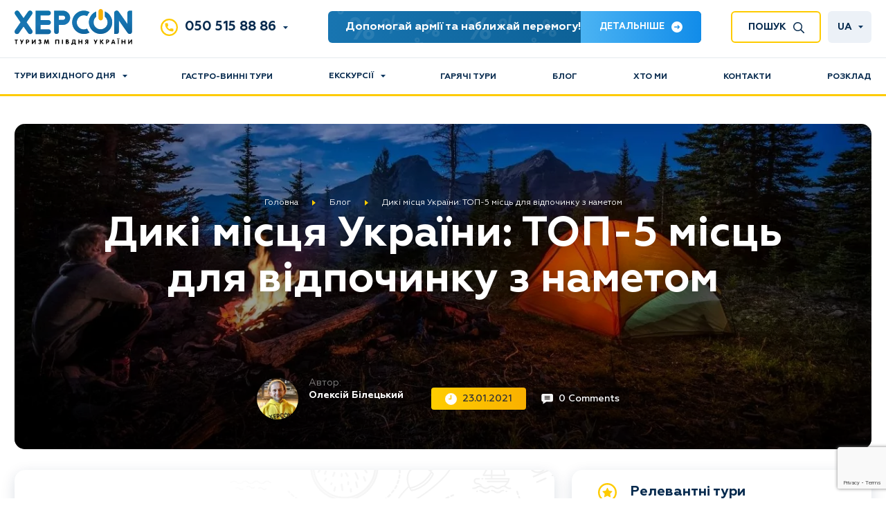

--- FILE ---
content_type: text/html; charset=UTF-8
request_url: https://khers-on.com/ua/blog/mesta-dlya-otdyha-s-palatkoy
body_size: 29063
content:
<!DOCTYPE html><html lang="ua"><head><meta charset="UTF-8"><meta http-equiv='X-UA-Compatible' content="IE=edge"><meta name="viewport" content="width=device-width, initial-scale=1, maximum-scale=1">  <script>(function(w,d,s,l,i){w[l]=w[l]||[];w[l].push({'gtm.start':
  new Date().getTime(),event:'gtm.js'});var f=d.getElementsByTagName(s)[0],
  j=d.createElement(s),dl=l!='dataLayer'?'&l='+l:'';j.async=true;j.src=
  'https://www.googletagmanager.com/gtm.js?id='+i+dl;f.parentNode.insertBefore(j,f);
  })(window,document,'script','dataLayer','GTM-5WNDSS2');</script>  <script>var dataLayerItems = [];</script> <meta name='robots' content='index, follow, max-image-preview:large, max-snippet:-1, max-video-preview:-1' /><link rel="preload" href="/wp-content/themes/kherson/assets/fonts/Geometria-Italic.ttf" as="font" type="font/ttf" crossorigin><link rel="preload" href="/wp-content/themes/kherson/assets/fonts/Geometria-Medium.ttf" as="font" type="font/ttf" crossorigin><link rel="preload" href="/wp-content/themes/kherson/assets/fonts/Geometria-Bold.ttf" as="font" type="font/ttf" crossorigin><link rel="preload" href="/wp-content/themes/kherson/assets/fonts/Geometria.ttf" as="font" type="font/ttf" crossorigin><link rel="preload" href="/wp-content/themes/kherson/assets/fonts/Geometria-ExtraBold.ttf" as="font" type="font/ttf" crossorigin><link rel="alternate" hreflang="ru" href="https://khers-on.com/blog/mesta-dlya-otdyha-s-palatkoy" /><link rel="alternate" hreflang="uk" href="https://khers-on.com/ua/blog/mesta-dlya-otdyha-s-palatkoy" /><link media="all" href="https://khers-on.com/wp-content/cache/autoptimize/css/autoptimize_4fa41bf2a02eb5fcd1273609b3606938.css" rel="stylesheet" /><title>Дикі місця України: ТОП-5 місць для відпочинку з наметом на гарній природі</title><meta name="description" content="Кращі місця для відпочинку дикуном в Україні. Цікаві туристичні маршрути для відпочинку з наметом. Кращі ідеї для відпочинку сім&#039;ю та романтичного відпочинку на двох." /><link rel="canonical" href="https://khers-on.com/ua/blog/mesta-dlya-otdyha-s-palatkoy/" /><meta property="og:locale" content="en_US" /><meta property="og:type" content="article" /><meta property="og:title" content="Дикі місця України: ТОП-5 місць для відпочинку з наметом на гарній природі" /><meta property="og:description" content="Кращі місця для відпочинку дикуном в Україні. Цікаві туристичні маршрути для відпочинку з наметом. Кращі ідеї для відпочинку сім&#039;ю та романтичного відпочинку на двох." /><meta property="og:url" content="https://khers-on.com/ua/blog/mesta-dlya-otdyha-s-palatkoy/" /><meta property="og:site_name" content="ХерсON" /><meta property="article:published_time" content="2021-01-23T13:09:17+00:00" /><meta property="article:modified_time" content="2021-04-19T14:08:15+00:00" /><meta property="og:image" content="https://khers-on.com/wp-content/uploads/2021/01/palatka.jpg" /><meta property="og:image:width" content="1400" /><meta property="og:image:height" content="500" /><meta name="twitter:card" content="summary_large_image" /><meta name="twitter:label1" content="Written by" /><meta name="twitter:data1" content="Олексій Білецький" /> <script type="application/ld+json" class="yoast-schema-graph">{"@context":"https://schema.org","@graph":[{"@type":"WebSite","@id":"https://khers-on.com/#website","url":"https://khers-on.com/","name":"\u0425\u0435\u0440\u0441ON","description":"\u0421\u0430\u0439\u0442 \u043f\u0440\u043e \u0442\u0443\u0440\u0438\u0437\u043c","potentialAction":[{"@type":"SearchAction","target":{"@type":"EntryPoint","urlTemplate":"https://khers-on.com/?s={search_term_string}"},"query-input":"required name=search_term_string"}],"inLanguage":"ua"},{"@type":"ImageObject","@id":"https://khers-on.com/ua/blog/mesta-dlya-otdyha-s-palatkoy/#primaryimage","inLanguage":"ua","url":"https://khers-on.com/wp-content/uploads/2021/01/palatka.jpg","contentUrl":"https://khers-on.com/wp-content/uploads/2021/01/palatka.jpg","width":1400,"height":500},{"@type":"WebPage","@id":"https://khers-on.com/ua/blog/mesta-dlya-otdyha-s-palatkoy/#webpage","url":"https://khers-on.com/ua/blog/mesta-dlya-otdyha-s-palatkoy/","name":"\u0414\u0438\u043a\u0456 \u043c\u0456\u0441\u0446\u044f \u0423\u043a\u0440\u0430\u0457\u043d\u0438: \u0422\u041e\u041f-5 \u043c\u0456\u0441\u0446\u044c \u0434\u043b\u044f \u0432\u0456\u0434\u043f\u043e\u0447\u0438\u043d\u043a\u0443 \u0437 \u043d\u0430\u043c\u0435\u0442\u043e\u043c \u043d\u0430 \u0433\u0430\u0440\u043d\u0456\u0439 \u043f\u0440\u0438\u0440\u043e\u0434\u0456","isPartOf":{"@id":"https://khers-on.com/#website"},"primaryImageOfPage":{"@id":"https://khers-on.com/ua/blog/mesta-dlya-otdyha-s-palatkoy/#primaryimage"},"datePublished":"2021-01-23T13:09:17+00:00","dateModified":"2021-04-19T14:08:15+00:00","author":{"@id":"https://khers-on.com/#/schema/person/f5927cab53b4dcd07826783de100baa7"},"description":"\u041a\u0440\u0430\u0449\u0456 \u043c\u0456\u0441\u0446\u044f \u0434\u043b\u044f \u0432\u0456\u0434\u043f\u043e\u0447\u0438\u043d\u043a\u0443 \u0434\u0438\u043a\u0443\u043d\u043e\u043c \u0432 \u0423\u043a\u0440\u0430\u0457\u043d\u0456. \u0426\u0456\u043a\u0430\u0432\u0456 \u0442\u0443\u0440\u0438\u0441\u0442\u0438\u0447\u043d\u0456 \u043c\u0430\u0440\u0448\u0440\u0443\u0442\u0438 \u0434\u043b\u044f \u0432\u0456\u0434\u043f\u043e\u0447\u0438\u043d\u043a\u0443 \u0437 \u043d\u0430\u043c\u0435\u0442\u043e\u043c. \u041a\u0440\u0430\u0449\u0456 \u0456\u0434\u0435\u0457 \u0434\u043b\u044f \u0432\u0456\u0434\u043f\u043e\u0447\u0438\u043d\u043a\u0443 \u0441\u0456\u043c'\u044e \u0442\u0430 \u0440\u043e\u043c\u0430\u043d\u0442\u0438\u0447\u043d\u043e\u0433\u043e \u0432\u0456\u0434\u043f\u043e\u0447\u0438\u043d\u043a\u0443 \u043d\u0430 \u0434\u0432\u043e\u0445.","breadcrumb":{"@id":"https://khers-on.com/ua/blog/mesta-dlya-otdyha-s-palatkoy/#breadcrumb"},"inLanguage":"ua","potentialAction":[{"@type":"ReadAction","target":["https://khers-on.com/ua/blog/mesta-dlya-otdyha-s-palatkoy/"]}]},{"@type":"BreadcrumbList","@id":"https://khers-on.com/ua/blog/mesta-dlya-otdyha-s-palatkoy/#breadcrumb","itemListElement":[{"@type":"ListItem","position":1,"name":"Home","item":"https://khers-on.com/ua/"},{"@type":"ListItem","position":2,"name":"Blog","item":"https://khers-on.com/ua/blog/"},{"@type":"ListItem","position":3,"name":"\u0414\u0438\u043a\u0456 \u043c\u0456\u0441\u0446\u044f \u0423\u043a\u0440\u0430\u0457\u043d\u0438: \u0422\u041e\u041f-5 \u043c\u0456\u0441\u0446\u044c \u0434\u043b\u044f \u0432\u0456\u0434\u043f\u043e\u0447\u0438\u043d\u043a\u0443 \u0437 \u043d\u0430\u043c\u0435\u0442\u043e\u043c"}]},{"@type":"Person","@id":"https://khers-on.com/#/schema/person/f5927cab53b4dcd07826783de100baa7","name":"\u0410\u043b\u0435\u043a\u0441\u0435\u0439 \u0411\u0438\u043b\u0435\u0446\u043a\u0438\u0439","image":{"@type":"ImageObject","@id":"https://khers-on.com/#personlogo","inLanguage":"ua","url":"https://secure.gravatar.com/avatar/9d8b948b0d308bd766fdb022ea3921dd?s=96&d=wavatar&r=g","contentUrl":"https://secure.gravatar.com/avatar/9d8b948b0d308bd766fdb022ea3921dd?s=96&d=wavatar&r=g","caption":"\u0410\u043b\u0435\u043a\u0441\u0435\u0439 \u0411\u0438\u043b\u0435\u0446\u043a\u0438\u0439"},"sameAs":["http://khers-on.com"]}]}</script> <link rel='dns-prefetch' href='//www.google.com' /><link href='https://fonts.googleapis.com' rel='preconnect' /><link href='https://fonts.gstatic.com' crossorigin='anonymous' rel='preconnect' /><link href='https://www.google-analytics.com' rel='preconnect' /><link href='https://ajax.googleapis.com' rel='preconnect' /><link href='https://connect.facebook.net' rel='preconnect' /><link href='https://www.googletagmanager.com' rel='preconnect' /><link href='https://maps.google.com' rel='preconnect' /><link href='https://script.hotjar.com' rel='preconnect' /><style id='global-styles-inline-css' type='text/css'>body{--wp--preset--color--black: #000000;--wp--preset--color--cyan-bluish-gray: #abb8c3;--wp--preset--color--white: #ffffff;--wp--preset--color--pale-pink: #f78da7;--wp--preset--color--vivid-red: #cf2e2e;--wp--preset--color--luminous-vivid-orange: #ff6900;--wp--preset--color--luminous-vivid-amber: #fcb900;--wp--preset--color--light-green-cyan: #7bdcb5;--wp--preset--color--vivid-green-cyan: #00d084;--wp--preset--color--pale-cyan-blue: #8ed1fc;--wp--preset--color--vivid-cyan-blue: #0693e3;--wp--preset--color--vivid-purple: #9b51e0;--wp--preset--gradient--vivid-cyan-blue-to-vivid-purple: linear-gradient(135deg,rgba(6,147,227,1) 0%,rgb(155,81,224) 100%);--wp--preset--gradient--light-green-cyan-to-vivid-green-cyan: linear-gradient(135deg,rgb(122,220,180) 0%,rgb(0,208,130) 100%);--wp--preset--gradient--luminous-vivid-amber-to-luminous-vivid-orange: linear-gradient(135deg,rgba(252,185,0,1) 0%,rgba(255,105,0,1) 100%);--wp--preset--gradient--luminous-vivid-orange-to-vivid-red: linear-gradient(135deg,rgba(255,105,0,1) 0%,rgb(207,46,46) 100%);--wp--preset--gradient--very-light-gray-to-cyan-bluish-gray: linear-gradient(135deg,rgb(238,238,238) 0%,rgb(169,184,195) 100%);--wp--preset--gradient--cool-to-warm-spectrum: linear-gradient(135deg,rgb(74,234,220) 0%,rgb(151,120,209) 20%,rgb(207,42,186) 40%,rgb(238,44,130) 60%,rgb(251,105,98) 80%,rgb(254,248,76) 100%);--wp--preset--gradient--blush-light-purple: linear-gradient(135deg,rgb(255,206,236) 0%,rgb(152,150,240) 100%);--wp--preset--gradient--blush-bordeaux: linear-gradient(135deg,rgb(254,205,165) 0%,rgb(254,45,45) 50%,rgb(107,0,62) 100%);--wp--preset--gradient--luminous-dusk: linear-gradient(135deg,rgb(255,203,112) 0%,rgb(199,81,192) 50%,rgb(65,88,208) 100%);--wp--preset--gradient--pale-ocean: linear-gradient(135deg,rgb(255,245,203) 0%,rgb(182,227,212) 50%,rgb(51,167,181) 100%);--wp--preset--gradient--electric-grass: linear-gradient(135deg,rgb(202,248,128) 0%,rgb(113,206,126) 100%);--wp--preset--gradient--midnight: linear-gradient(135deg,rgb(2,3,129) 0%,rgb(40,116,252) 100%);--wp--preset--duotone--dark-grayscale: url('#wp-duotone-dark-grayscale');--wp--preset--duotone--grayscale: url('#wp-duotone-grayscale');--wp--preset--duotone--purple-yellow: url('#wp-duotone-purple-yellow');--wp--preset--duotone--blue-red: url('#wp-duotone-blue-red');--wp--preset--duotone--midnight: url('#wp-duotone-midnight');--wp--preset--duotone--magenta-yellow: url('#wp-duotone-magenta-yellow');--wp--preset--duotone--purple-green: url('#wp-duotone-purple-green');--wp--preset--duotone--blue-orange: url('#wp-duotone-blue-orange');--wp--preset--font-size--small: 13px;--wp--preset--font-size--medium: 20px;--wp--preset--font-size--large: 36px;--wp--preset--font-size--x-large: 42px;}.has-black-color{color: var(--wp--preset--color--black) !important;}.has-cyan-bluish-gray-color{color: var(--wp--preset--color--cyan-bluish-gray) !important;}.has-white-color{color: var(--wp--preset--color--white) !important;}.has-pale-pink-color{color: var(--wp--preset--color--pale-pink) !important;}.has-vivid-red-color{color: var(--wp--preset--color--vivid-red) !important;}.has-luminous-vivid-orange-color{color: var(--wp--preset--color--luminous-vivid-orange) !important;}.has-luminous-vivid-amber-color{color: var(--wp--preset--color--luminous-vivid-amber) !important;}.has-light-green-cyan-color{color: var(--wp--preset--color--light-green-cyan) !important;}.has-vivid-green-cyan-color{color: var(--wp--preset--color--vivid-green-cyan) !important;}.has-pale-cyan-blue-color{color: var(--wp--preset--color--pale-cyan-blue) !important;}.has-vivid-cyan-blue-color{color: var(--wp--preset--color--vivid-cyan-blue) !important;}.has-vivid-purple-color{color: var(--wp--preset--color--vivid-purple) !important;}.has-black-background-color{background-color: var(--wp--preset--color--black) !important;}.has-cyan-bluish-gray-background-color{background-color: var(--wp--preset--color--cyan-bluish-gray) !important;}.has-white-background-color{background-color: var(--wp--preset--color--white) !important;}.has-pale-pink-background-color{background-color: var(--wp--preset--color--pale-pink) !important;}.has-vivid-red-background-color{background-color: var(--wp--preset--color--vivid-red) !important;}.has-luminous-vivid-orange-background-color{background-color: var(--wp--preset--color--luminous-vivid-orange) !important;}.has-luminous-vivid-amber-background-color{background-color: var(--wp--preset--color--luminous-vivid-amber) !important;}.has-light-green-cyan-background-color{background-color: var(--wp--preset--color--light-green-cyan) !important;}.has-vivid-green-cyan-background-color{background-color: var(--wp--preset--color--vivid-green-cyan) !important;}.has-pale-cyan-blue-background-color{background-color: var(--wp--preset--color--pale-cyan-blue) !important;}.has-vivid-cyan-blue-background-color{background-color: var(--wp--preset--color--vivid-cyan-blue) !important;}.has-vivid-purple-background-color{background-color: var(--wp--preset--color--vivid-purple) !important;}.has-black-border-color{border-color: var(--wp--preset--color--black) !important;}.has-cyan-bluish-gray-border-color{border-color: var(--wp--preset--color--cyan-bluish-gray) !important;}.has-white-border-color{border-color: var(--wp--preset--color--white) !important;}.has-pale-pink-border-color{border-color: var(--wp--preset--color--pale-pink) !important;}.has-vivid-red-border-color{border-color: var(--wp--preset--color--vivid-red) !important;}.has-luminous-vivid-orange-border-color{border-color: var(--wp--preset--color--luminous-vivid-orange) !important;}.has-luminous-vivid-amber-border-color{border-color: var(--wp--preset--color--luminous-vivid-amber) !important;}.has-light-green-cyan-border-color{border-color: var(--wp--preset--color--light-green-cyan) !important;}.has-vivid-green-cyan-border-color{border-color: var(--wp--preset--color--vivid-green-cyan) !important;}.has-pale-cyan-blue-border-color{border-color: var(--wp--preset--color--pale-cyan-blue) !important;}.has-vivid-cyan-blue-border-color{border-color: var(--wp--preset--color--vivid-cyan-blue) !important;}.has-vivid-purple-border-color{border-color: var(--wp--preset--color--vivid-purple) !important;}.has-vivid-cyan-blue-to-vivid-purple-gradient-background{background: var(--wp--preset--gradient--vivid-cyan-blue-to-vivid-purple) !important;}.has-light-green-cyan-to-vivid-green-cyan-gradient-background{background: var(--wp--preset--gradient--light-green-cyan-to-vivid-green-cyan) !important;}.has-luminous-vivid-amber-to-luminous-vivid-orange-gradient-background{background: var(--wp--preset--gradient--luminous-vivid-amber-to-luminous-vivid-orange) !important;}.has-luminous-vivid-orange-to-vivid-red-gradient-background{background: var(--wp--preset--gradient--luminous-vivid-orange-to-vivid-red) !important;}.has-very-light-gray-to-cyan-bluish-gray-gradient-background{background: var(--wp--preset--gradient--very-light-gray-to-cyan-bluish-gray) !important;}.has-cool-to-warm-spectrum-gradient-background{background: var(--wp--preset--gradient--cool-to-warm-spectrum) !important;}.has-blush-light-purple-gradient-background{background: var(--wp--preset--gradient--blush-light-purple) !important;}.has-blush-bordeaux-gradient-background{background: var(--wp--preset--gradient--blush-bordeaux) !important;}.has-luminous-dusk-gradient-background{background: var(--wp--preset--gradient--luminous-dusk) !important;}.has-pale-ocean-gradient-background{background: var(--wp--preset--gradient--pale-ocean) !important;}.has-electric-grass-gradient-background{background: var(--wp--preset--gradient--electric-grass) !important;}.has-midnight-gradient-background{background: var(--wp--preset--gradient--midnight) !important;}.has-small-font-size{font-size: var(--wp--preset--font-size--small) !important;}.has-medium-font-size{font-size: var(--wp--preset--font-size--medium) !important;}.has-large-font-size{font-size: var(--wp--preset--font-size--large) !important;}.has-x-large-font-size{font-size: var(--wp--preset--font-size--x-large) !important;}</style><link rel='stylesheet' id='a3a3_lazy_load-css'  href='//khers-on.com/wp-content/uploads/sass/a3_lazy_load.min.css' type='text/css' media='all' /> <script type='text/javascript' id='wpml-cookie-js-extra'>var wpml_cookies = {"wp-wpml_current_language":{"value":"ua","expires":1,"path":"\/"}};
var wpml_cookies = {"wp-wpml_current_language":{"value":"ua","expires":1,"path":"\/"}};</script> <link rel="https://api.w.org/" href="https://khers-on.com/ua/wp-json/" /><link rel="alternate" type="application/json" href="https://khers-on.com/ua/wp-json/wp/v2/posts/52227" /><link rel="wlwmanifest" type="application/wlwmanifest+xml" href="https://khers-on.com/wp-includes/wlwmanifest.xml" /><meta name="generator" content="WordPress 5.9.12" /><link rel='shortlink' href='https://khers-on.com/ua/?p=52227' /><link rel="alternate" type="application/json+oembed" href="https://khers-on.com/ua/wp-json/oembed/1.0/embed?url=https%3A%2F%2Fkhers-on.com%2Fua%2Fblog%2Fmesta-dlya-otdyha-s-palatkoy" /><link rel="alternate" type="text/xml+oembed" href="https://khers-on.com/ua/wp-json/oembed/1.0/embed?url=https%3A%2F%2Fkhers-on.com%2Fua%2Fblog%2Fmesta-dlya-otdyha-s-palatkoy&#038;format=xml" /><meta name="generator" content="WPML ver:4.4.12 stt:45,66;" /><link rel="apple-touch-icon" href="https://khers-on.com/wp-content/themes/kherson/assets/img/favicons/apple-touch-icon.png"><link rel="icon" type="image/png" sizes="192x192"  href="https://khers-on.com/wp-content/themes/kherson/assets/img/favicons/android-chrome-192x192.png"><link rel="icon" type="image/png" sizes="512x512"  href="https://khers-on.com/wp-content/themes/kherson/assets/img/favicons/android-chrome-512x512.png"><link rel="icon" type="image/png" sizes="16x16"  href="https://khers-on.com/wp-content/themes/kherson/assets/img/favicons/favicon-16x16.png"><link rel="icon" type="image/png" sizes="32x32"  href="https://khers-on.com/wp-content/themes/kherson/assets/img/favicons/favicon-32x32.png"><link rel="manifest" href="https://khers-on.com/wp-content/themes/kherson/assets/img/favicons/site.webmanifest"><meta name="msapplication-config" content="https://khers-on.com/wp-content/themes/kherson/assets/img/favicons/browserconfig.xml" /><meta name="msapplication-TileColor" content="#da532c"><meta name="msapplication-TileImage" content="https://khers-on.com/wp-content/themes/kherson/assets/img/favicons/mstile-150x150.png"><meta name="theme-color" content="#da532c"></head><body class="post-template-default single single-post postid-52227 single-format-standard"> <noscript><iframe src="https://www.googletagmanager.com/ns.html?id=GTM-5WNDSS2"
 height="0" width="0" style="display:none;visibility:hidden"></iframe></noscript> <svg xmlns="http://www.w3.org/2000/svg" viewBox="0 0 0 0" width="0" height="0" focusable="false" role="none" style="visibility: hidden; position: absolute; left: -9999px; overflow: hidden;" ><defs><filter id="wp-duotone-dark-grayscale"><feColorMatrix color-interpolation-filters="sRGB" type="matrix" values=" .299 .587 .114 0 0 .299 .587 .114 0 0 .299 .587 .114 0 0 .299 .587 .114 0 0 " /><feComponentTransfer color-interpolation-filters="sRGB" ><feFuncR type="table" tableValues="0 0.49803921568627" /><feFuncG type="table" tableValues="0 0.49803921568627" /><feFuncB type="table" tableValues="0 0.49803921568627" /><feFuncA type="table" tableValues="1 1" /></feComponentTransfer><feComposite in2="SourceGraphic" operator="in" /></filter></defs></svg><svg xmlns="http://www.w3.org/2000/svg" viewBox="0 0 0 0" width="0" height="0" focusable="false" role="none" style="visibility: hidden; position: absolute; left: -9999px; overflow: hidden;" ><defs><filter id="wp-duotone-grayscale"><feColorMatrix color-interpolation-filters="sRGB" type="matrix" values=" .299 .587 .114 0 0 .299 .587 .114 0 0 .299 .587 .114 0 0 .299 .587 .114 0 0 " /><feComponentTransfer color-interpolation-filters="sRGB" ><feFuncR type="table" tableValues="0 1" /><feFuncG type="table" tableValues="0 1" /><feFuncB type="table" tableValues="0 1" /><feFuncA type="table" tableValues="1 1" /></feComponentTransfer><feComposite in2="SourceGraphic" operator="in" /></filter></defs></svg><svg xmlns="http://www.w3.org/2000/svg" viewBox="0 0 0 0" width="0" height="0" focusable="false" role="none" style="visibility: hidden; position: absolute; left: -9999px; overflow: hidden;" ><defs><filter id="wp-duotone-purple-yellow"><feColorMatrix color-interpolation-filters="sRGB" type="matrix" values=" .299 .587 .114 0 0 .299 .587 .114 0 0 .299 .587 .114 0 0 .299 .587 .114 0 0 " /><feComponentTransfer color-interpolation-filters="sRGB" ><feFuncR type="table" tableValues="0.54901960784314 0.98823529411765" /><feFuncG type="table" tableValues="0 1" /><feFuncB type="table" tableValues="0.71764705882353 0.25490196078431" /><feFuncA type="table" tableValues="1 1" /></feComponentTransfer><feComposite in2="SourceGraphic" operator="in" /></filter></defs></svg><svg xmlns="http://www.w3.org/2000/svg" viewBox="0 0 0 0" width="0" height="0" focusable="false" role="none" style="visibility: hidden; position: absolute; left: -9999px; overflow: hidden;" ><defs><filter id="wp-duotone-blue-red"><feColorMatrix color-interpolation-filters="sRGB" type="matrix" values=" .299 .587 .114 0 0 .299 .587 .114 0 0 .299 .587 .114 0 0 .299 .587 .114 0 0 " /><feComponentTransfer color-interpolation-filters="sRGB" ><feFuncR type="table" tableValues="0 1" /><feFuncG type="table" tableValues="0 0.27843137254902" /><feFuncB type="table" tableValues="0.5921568627451 0.27843137254902" /><feFuncA type="table" tableValues="1 1" /></feComponentTransfer><feComposite in2="SourceGraphic" operator="in" /></filter></defs></svg><svg xmlns="http://www.w3.org/2000/svg" viewBox="0 0 0 0" width="0" height="0" focusable="false" role="none" style="visibility: hidden; position: absolute; left: -9999px; overflow: hidden;" ><defs><filter id="wp-duotone-midnight"><feColorMatrix color-interpolation-filters="sRGB" type="matrix" values=" .299 .587 .114 0 0 .299 .587 .114 0 0 .299 .587 .114 0 0 .299 .587 .114 0 0 " /><feComponentTransfer color-interpolation-filters="sRGB" ><feFuncR type="table" tableValues="0 0" /><feFuncG type="table" tableValues="0 0.64705882352941" /><feFuncB type="table" tableValues="0 1" /><feFuncA type="table" tableValues="1 1" /></feComponentTransfer><feComposite in2="SourceGraphic" operator="in" /></filter></defs></svg><svg xmlns="http://www.w3.org/2000/svg" viewBox="0 0 0 0" width="0" height="0" focusable="false" role="none" style="visibility: hidden; position: absolute; left: -9999px; overflow: hidden;" ><defs><filter id="wp-duotone-magenta-yellow"><feColorMatrix color-interpolation-filters="sRGB" type="matrix" values=" .299 .587 .114 0 0 .299 .587 .114 0 0 .299 .587 .114 0 0 .299 .587 .114 0 0 " /><feComponentTransfer color-interpolation-filters="sRGB" ><feFuncR type="table" tableValues="0.78039215686275 1" /><feFuncG type="table" tableValues="0 0.94901960784314" /><feFuncB type="table" tableValues="0.35294117647059 0.47058823529412" /><feFuncA type="table" tableValues="1 1" /></feComponentTransfer><feComposite in2="SourceGraphic" operator="in" /></filter></defs></svg><svg xmlns="http://www.w3.org/2000/svg" viewBox="0 0 0 0" width="0" height="0" focusable="false" role="none" style="visibility: hidden; position: absolute; left: -9999px; overflow: hidden;" ><defs><filter id="wp-duotone-purple-green"><feColorMatrix color-interpolation-filters="sRGB" type="matrix" values=" .299 .587 .114 0 0 .299 .587 .114 0 0 .299 .587 .114 0 0 .299 .587 .114 0 0 " /><feComponentTransfer color-interpolation-filters="sRGB" ><feFuncR type="table" tableValues="0.65098039215686 0.40392156862745" /><feFuncG type="table" tableValues="0 1" /><feFuncB type="table" tableValues="0.44705882352941 0.4" /><feFuncA type="table" tableValues="1 1" /></feComponentTransfer><feComposite in2="SourceGraphic" operator="in" /></filter></defs></svg><svg xmlns="http://www.w3.org/2000/svg" viewBox="0 0 0 0" width="0" height="0" focusable="false" role="none" style="visibility: hidden; position: absolute; left: -9999px; overflow: hidden;" ><defs><filter id="wp-duotone-blue-orange"><feColorMatrix color-interpolation-filters="sRGB" type="matrix" values=" .299 .587 .114 0 0 .299 .587 .114 0 0 .299 .587 .114 0 0 .299 .587 .114 0 0 " /><feComponentTransfer color-interpolation-filters="sRGB" ><feFuncR type="table" tableValues="0.098039215686275 1" /><feFuncG type="table" tableValues="0 0.66274509803922" /><feFuncB type="table" tableValues="0.84705882352941 0.41960784313725" /><feFuncA type="table" tableValues="1 1" /></feComponentTransfer><feComposite in2="SourceGraphic" operator="in" /></filter></defs></svg><header class="main-header"><div class="main-header__top"><div class="wrapper"><div class="main-header__top-container"> <a href="https://khers-on.com/ua/" class="main-logo" data-lng="_ua"> <img width="170" height="52" loading="lazy" class="main-logo__desktop" src="https://khers-on.com/wp-content/themes/kherson/assets/img/logo/logo_blue_ua.svg" alt="logo"> <img width="117" height="23" loading="lazy" class="main-logo__mobile" src="https://khers-on.com/wp-content/themes/kherson/assets/img/logo/logo_white.svg" alt="logo"> </a><div class="phone-block"> <button type="button" class="phone-block__mobile-btn"></button><div class="phone-block__list"><div class="phone-block__item"> <a href="tel:+380505158886">050 515 88 86</a> <button type="button" class="phone-block__btn"><svg xmlns="http://www.w3.org/2000/svg" width="7" height="4" viewBox="0 0 7 4"><path d="M3.5,0,7,4H0Z" transform="translate(7 4) rotate(180)"/></svg></button></div><div class="phone-block__dropdown"><div class="phone-block__item"> <a href="tel:+380960959969">096 095 99 69</a></div></div></div></div><div class="announcement-block"> Допомогай армії та наближай перемогу! <a href="javascript:void(0);" class="announcement-block__link"> Детальніше <svg xmlns="http://www.w3.org/2000/svg" width="16" height="16" viewBox="0 0 16 16"> <path d="M8,0a8,8,0,1,0,8,8A8,8,0,0,0,8,0Zm4.022,8a.7.7,0,0,1-.7.7H6.192l1.1,1.1a.628.628,0,1,1-.888.888L4.162,8.444a.629.629,0,0,1,0-.889L6.406,5.312a.628.628,0,0,1,.888.888l-1.1,1.1h5.131a.7.7,0,0,1,.7.7Z" transform="translate(16 16) rotate(180)"/> </svg> </a></div><div class="search-block"> <button type="button" class="search-block__btn"> <span class="close-text">Закрити</span> <span class="show-text">Пошук</span> </button></div><div class="languages-block"><div class="languages-block__item active"><a href="#">ua</a></div><div class="languages-block__item"><a href="https://khers-on.com/blog/mesta-dlya-otdyha-s-palatkoy/">ru</a></div></div> <button type="button" class="burger-btn"></button></div></div></div><div class="main-header__bottom"><div class="wrapper"><nav class="main-menu"><ul id="menu-golovne-menyu-ukr" class="main-menu__list"><li id="menu-item-60311" class="menu-item menu-item-type-taxonomy menu-item-object-tour_category menu-item-has-children menu-item-60311"><a href="https://khers-on.com/ua/tur-vyhodnogo-dnya/">Тури вихідного дня</a><ul class="sub-menu"><li id="menu-item-137899" class="menu-item menu-item-type-custom menu-item-object-custom menu-item-has-children menu-item-137899"><a href="https://khers-on.com/ua/tur-vyhodnogo-dnya/">Тури вихідного дня по Україні</a><ul class="sub-menu"><li id="menu-item-104369" class="menu-item menu-item-type-taxonomy menu-item-object-tour_category menu-item-104369"><a href="https://khers-on.com/ua/ua/tury-v-karpaty/">Тури в Карпати</a></li></ul></li><li id="menu-item-60313" class="menu-item menu-item-type-taxonomy menu-item-object-tour_category menu-item-60313"><a href="https://khers-on.com/ua/tur-vyhodnogo-dnya/iz-kieva/">Тури вихідного дня з Києва</a></li><li id="menu-item-60314" class="menu-item menu-item-type-taxonomy menu-item-object-tour_category menu-item-60314"><a href="https://khers-on.com/ua/tur-vyhodnogo-dnya/iz-odessi/">Тури вихідного дня з Одеси</a></li><li id="menu-item-60315" class="menu-item menu-item-type-taxonomy menu-item-object-tour_category menu-item-60315"><a href="https://khers-on.com/ua/tur-vyhodnogo-dnya/iz-dnepra/">Тури вихідного дня з Дніпра</a></li><li id="menu-item-60316" class="menu-item menu-item-type-taxonomy menu-item-object-tour_category menu-item-60316"><a href="https://khers-on.com/ua/tur-vyhodnogo-dnya/iz-zaporozhya/">Тури вихідного дня із Запоріжжя</a></li></ul></li><li id="menu-item-60318" class="menu-item menu-item-type-taxonomy menu-item-object-tour_category menu-item-60318"><a href="https://khers-on.com/ua/gastro-vinnyye-tury-po-ukraine/">Гастро-винні тури</a></li><li id="menu-item-60294" class="menu-item menu-item-type-custom menu-item-object-custom menu-item-has-children menu-item-60294"><a>Екскурсії</a><ul class="sub-menu"><li id="menu-item-60295" class="menu-item menu-item-type-taxonomy menu-item-object-tour_category menu-item-has-children menu-item-60295"><a href="https://khers-on.com/ua/excursions-category/region/">Екскурсії та тури півднем України</a><ul class="sub-menu"><li id="menu-item-60298" class="menu-item menu-item-type-post_type menu-item-object-tour menu-item-60298"><a href="https://khers-on.com/ua/tour/aktovsky-canyon">Актовський каньйон</a></li><li id="menu-item-60302" class="menu-item menu-item-type-post_type menu-item-object-tour menu-item-60302"><a href="https://khers-on.com/ua/tour/ustrichniy-tur">Устриці Скіфії</a></li><li id="menu-item-113806" class="menu-item menu-item-type-post_type menu-item-object-tour menu-item-113806"><a href="https://khers-on.com/ua/tour/kherson-beer">Пивні традиції Півдня</a></li></ul></li><li id="menu-item-89611" class="menu-item menu-item-type-taxonomy menu-item-object-tour_category menu-item-has-children menu-item-89611"><a href="https://khers-on.com/ua/excursions-category/city/">Міські екскурсії в Херсоні (чекають перемогу України)</a><ul class="sub-menu"><li id="menu-item-89613" class="menu-item menu-item-type-post_type menu-item-object-tour menu-item-89613"><a href="https://khers-on.com/ua/tour/masons">Херсон де масон</a></li><li id="menu-item-89612" class="menu-item menu-item-type-post_type menu-item-object-tour menu-item-89612"><a href="https://khers-on.com/ua/tour/teatralizovannie-dvoriki">Театралізовані херсонські дворики</a></li><li id="menu-item-89614" class="menu-item menu-item-type-post_type menu-item-object-tour menu-item-89614"><a href="https://khers-on.com/ua/tour/secret">Херсон, якого ви не знаєте</a></li><li id="menu-item-89615" class="menu-item menu-item-type-post_type menu-item-object-tour menu-item-89615"><a href="https://khers-on.com/ua/tour/kherson-unknown">Херсонські дворики</a></li><li id="menu-item-113807" class="menu-item menu-item-type-post_type menu-item-object-tour menu-item-113807"><a href="https://khers-on.com/ua/tour/gastro-ekskursiya">Гастро-екскурсія: «Жуй! Відчуй! Подорожуй!»</a></li><li id="menu-item-113805" class="menu-item menu-item-type-post_type menu-item-object-tour menu-item-113805"><a href="https://khers-on.com/ua/tour/ekskursiya-po-suvorova">Суворовська</a></li><li id="menu-item-114440" class="menu-item menu-item-type-post_type menu-item-object-tour menu-item-114440"><a href="https://khers-on.com/ua/tour/kherson-vo-vse-tyazhkiye">Херсон. У всі тяжкі</a></li><li id="menu-item-89616" class="menu-item menu-item-type-taxonomy menu-item-object-tour_category menu-item-89616"><a href="https://khers-on.com/ua/progulka-na-baydarkah/">Прогулянки на байдарках</a></li><li id="menu-item-89623" class="menu-item menu-item-type-taxonomy menu-item-object-tour_category menu-item-89623"><a href="https://khers-on.com/ua/arenda-sup-dosok/">Прокат SUP дошок в Херсоні</a></li></ul></li></ul></li><li id="menu-item-60319" class="menu-item menu-item-type-taxonomy menu-item-object-tour_category menu-item-60319"><a href="https://khers-on.com/ua/goryashchiye-tury-po-ukraine/">Гарячі тури</a></li><li id="menu-item-60320" class="menu-item menu-item-type-post_type menu-item-object-page current_page_parent menu-item-60320"><a href="https://khers-on.com/ua/blog/">Блог</a></li><li id="menu-item-61912" class="menu-item menu-item-type-post_type menu-item-object-page menu-item-61912"><a href="https://khers-on.com/ua/about/">Хто ми</a></li><li id="menu-item-61373" class="menu-item menu-item-type-post_type menu-item-object-page menu-item-61373"><a href="https://khers-on.com/ua/contacts/">Контакти</a></li><li id="menu-item-61379" class="menu-item menu-item-type-post_type menu-item-object-page menu-item-61379"><a href="https://khers-on.com/ua/schedule/">Розклад</a></li></ul></nav></div></div></header><section class="blog-single__intro"><div class="wrapper"><div class="blog-single__banner" style="background-image: url(https://khers-on.com/wp-content/webp-express/webp-images/uploads/2021/01/palatka.jpg.webp);"><div class="blog-single__banner-content"><div class="breadcrumbs"><ul class="breadcrumbs__list"><li class="breadcrumbs__item"> <a href="https://khers-on.com/ua/"> Головна </a></li><li class="breadcrumbs__item"> <a href="https://khers-on.com/ua/blog/"> Блог </a></li><li class="breadcrumbs__item"> <span>Дикі місця України: ТОП-5 місць для відпочинку з наметом</span></li></ul></div><h1>Дикі місця України: ТОП-5 місць для відпочинку з наметом</h1><footer class="blog-single__banner-footer"><div class="blog-single__banner-author"><figure class="blog-single__banner-author-img"> <img loading="lazy" width="60" height="60" src="https://khers-on.com/wp-content/webp-express/webp-images/uploads/2021/03/aleksey-biletskiy-kherson-200x200.jpg.webp" alt="Олексій Білецький"></figure><div class="blog-single__banner-author-content"> <span>Автор:</span> <strong class="blog-single__banner-author-name"> Олексій Білецький </strong></div></div><div class="blog-card__labels"> <span class="blog-card__date"> 23.01.2021 </span> <a href="#disqus_thread" class="blog-card__testimonials"> </a></div></footer></div></div></div></section><div class="page-content blog-single__page-content"><div class="wrapper"><main class="page-content__main"><div class="content-block"><div class="content-block__title-wrapper"><div>Зміст</div> <button type="button" class="content-block__title-btn hide"> <span class="hidden-text">Згорнути</span> <span class="shown-text">Показати</span> </button></div><div class="content-block__content"><ul class="content-list"><li class="content-list__item"> <a href="#aktovskij-kanjon">Актовський каньйон</a></li><li class="content-list__item"> <a href="#ostriv-dzharilgach">Острів Джарилгач</a></li><li class="content-list__item"> <a href="#kinburnska-kosa">Кінбурнська коса</a></li><li class="content-list__item"> <a href="#migiya">Мигія</a></li><li class="content-list__item"> <a href="#ozero-svityaz">Озеро Світязь</a></li></ul></div></div><p>Іноді хочеться відпочити від міської метушні та поїхати відпочивати туди, де людей практично немає. Деякі туристи в такому випадку надають перевагу закордонним курортам, проте і в Україні є дикі місця, де можна в тиші провести час. Відпочинок в наметі можливий на острові Джарилгач, Кінбурнській косі, Актовському каньйоні, Мигії, Свитязі. В ці місця можна закохатися з першого погляду через їх незвичну красу. Скелі. озера, незаймана природа &#8211; ідеальний варіант для відпочинку дикуном. Детальніше про секрети цих деталей розповідаємо далі.</p><div class="shadow-block"> <span id="aktovskij-kanjon"></span><h2 class="shadow-block__title shadow-block__title--info"> Актовський каньйон</h2><div class="shadow-block__content"><p><a href="https://khers-on.com/ua/tour/aktovsky-canyon/" target="_blank" rel="noopener">Актовський каньйон</a> розташований в Миколаївській області, в селі Актове. Він являє собою долину з річкою і скелястими берегами. Цей каньйон також називають долиною Диявола або американський Гранд каньйоном в мініатюрі. Перша назва пов&#8217;язана з легендою. Говорять, що раніше на цій території жили скіфи, коли цар помирав, його відправляли в останній шлях по річці. Тому ріку прозвали Мертвовід, а каньйон &#8211; долиною Диявола.</p><figure id="attachment_3465" aria-describedby="caption-attachment-3465" style="width: 884px" class="wp-caption alignnone"><img loading="lazy" class="wp-image-3465 size-full" src="https://khers-on.com/wp-content/webp-express/webp-images/uploads/2021/01/reka-mertvovod-1.jpg.webp" alt="Річка Мертвовід" width="884" height="530" srcset="https://khers-on.com/wp-content/webp-express/webp-images/uploads/2021/01/reka-mertvovod-1.jpg.webp 884w,  https://khers-on.com/wp-content/webp-express/webp-images/uploads/2021/01/reka-mertvovod-1-400x240.jpg.webp 400w,  https://khers-on.com/wp-content/webp-express/webp-images/uploads/2021/01/reka-mertvovod-1-768x460.jpg.webp 768w" sizes="(max-width: 884px) 100vw, 884px" /><figcaption id="caption-attachment-3465" class="wp-caption-text">Неможливо залишатися байдужим до цих мальовничих пейзажів</figcaption></figure><p>Гранд каньйон Актовське ущелля називають тому що воно за геолого-ландшафтним показником практично повторюють знаменитий комплекс в Америці. Тут можна побачити великі гранітні валуни та обривисті скелі, звивиста річка доповнює пейзаж.</p><figure id="attachment_3470" aria-describedby="caption-attachment-3470" style="width: 884px" class="wp-caption alignnone"><img loading="lazy" class="wp-image-3470 size-full" src="https://khers-on.com/wp-content/webp-express/webp-images/uploads/2021/01/otdykh-v-palatkakh-2.jpg.webp" alt="Відпочинок в наметі " width="884" height="530" srcset="https://khers-on.com/wp-content/webp-express/webp-images/uploads/2021/01/otdykh-v-palatkakh-2.jpg.webp 884w,  https://khers-on.com/wp-content/webp-express/webp-images/uploads/2021/01/otdykh-v-palatkakh-2-400x240.jpg.webp 400w,  https://khers-on.com/wp-content/webp-express/webp-images/uploads/2021/01/otdykh-v-palatkakh-2-768x460.jpg.webp 768w" sizes="(max-width: 884px) 100vw, 884px" /><figcaption id="caption-attachment-3470" class="wp-caption-text">Актовський каньйон приваблює туристів як для одноденного туру, так і для відпочинку в наметах</figcaption></figure><p>Чим себе зайняти в Актовському каньйоні:</p><ul><li>зробити гарні фото на пам&#8217;ять</li><li>зустріти світанок</li><li>поплескатися в теплій воді річки</li><li>досвідчені скелелази при наявності необхідного спорядження можуть піднятися з ущелини по скелях</li><li>дійти до <a href="https://khers-on.com/ua/blog/arbuzinskiy-canyon/" target="_blank" rel="noopener">Арбузинського каньйону</a></li><li>відвідати <a href="https://khers-on.com/ua/blog/trikratskiy-les/" target="_blank" rel="noopener">Трикратський ліс</a></li></ul><p>Місця для відпочинку з наметом в Актовському каньйоні більш ніж достатньо. Як правило, туристи розміщуються на березі річки. Сплавлятися по ній не можна, а ось купатися можна. Тому ідеальний час для відпочинку на такій природі &#8211; пізня весна, рання осінь. Влітку в каньйоні по дню доволі спекотно, краще обирати такі дні, коли температура повітря не перевищує позначку в 30 градусів.</p><figure id="attachment_3472" aria-describedby="caption-attachment-3472" style="width: 884px" class="wp-caption alignnone"><img loading="lazy" class="wp-image-3472 size-full" src="https://khers-on.com/wp-content/webp-express/webp-images/uploads/2021/01/trikratskiy-les-1.jpg.webp" alt="Трикратівський ліс" width="884" height="530" srcset="https://khers-on.com/wp-content/webp-express/webp-images/uploads/2021/01/trikratskiy-les-1.jpg.webp 884w,  https://khers-on.com/wp-content/webp-express/webp-images/uploads/2021/01/trikratskiy-les-1-400x240.jpg.webp 400w,  https://khers-on.com/wp-content/webp-express/webp-images/uploads/2021/01/trikratskiy-les-1-768x460.jpg.webp 768w" sizes="(max-width: 884px) 100vw, 884px" /><figcaption id="caption-attachment-3472" class="wp-caption-text">Трикратівський ліс обов&#8217;язковий для відвідування тим, хто їде до Актовського каньйону. Це неймовірно гарне місце</figcaption></figure><p>Ходити по каньйону варто обережно, каміння слизьке, тому близько підходити до краю обриву не можна. До того ж необхідно уважно дивитися під ноги, адже тут можна наштовхнутися на сотні рослин, занесених до Червоної книги. Представників фауни в долині також чимало: ящірки, лелеки, зайці, фазани й т.д.</p><p>Дивіться неймовірно гарне відео про Актовський каньйон:</p><p><iframe class="lazy lazy-hidden" loading="lazy"  data-lazy-type="iframe" data-src="https://www.youtube.com/embed/SDGjzo5oOGE" width="560" height="315" frameborder="0" allowfullscreen="allowfullscreen"></iframe></p><p>В останні роки село Актове відвідують тисячі туристів, які приїздять сюди в <a href="https://khers-on.com/ua/tur-vyhodnogo-dnya/iz-kieva/" target="_blank" rel="noopener">тури вихідного дня з Києва</a>, Одеси, Дніпра. Місцеві жителі переживають справжній туристичний бум.</p></div></div><div class="shadow-block"> <span id="ostriv-dzharilgach"></span><h2 class="shadow-block__title shadow-block__title--info"> Острів Джарилгач</h2><div class="shadow-block__content"><p>Острів Джарилгач знаходиться неподалік від Скадовська в акваторії Чорного моря. Дістатися до нього можна з міста на приватному катері або на яхті. До Скадовська краще їхати з Херсону. На острові відсутні готелі, супермаркети та розважальні центри. Сюди приїздять, щоб побути на самоті з природою.</p><p>Дивіться яскраве промо відео:</p><p><iframe class="lazy lazy-hidden" loading="lazy"  data-lazy-type="iframe" data-src="https://www.youtube.com/embed/V-CBMfzirDQ" width="560" height="315" frameborder="0" allowfullscreen="allowfullscreen"></iframe></p><p>До слова, природа тут неймовірної краси: лазурного кольору море і чистий білий пісок (тому острів часто порівнюють з Мальдівами).</p><figure id="attachment_3477" aria-describedby="caption-attachment-3477" style="width: 884px" class="wp-caption alignnone"><img loading="lazy" class="wp-image-3477 size-full" src="https://khers-on.com/wp-content/webp-express/webp-images/uploads/2021/01/ostrov-dzharylgach-2.jpg.webp" alt="Маяки острова Джарилгач" width="884" height="530" srcset="https://khers-on.com/wp-content/webp-express/webp-images/uploads/2021/01/ostrov-dzharylgach-2.jpg.webp 884w,  https://khers-on.com/wp-content/webp-express/webp-images/uploads/2021/01/ostrov-dzharylgach-2-400x240.jpg.webp 400w,  https://khers-on.com/wp-content/webp-express/webp-images/uploads/2021/01/ostrov-dzharylgach-2-768x460.jpg.webp 768w" sizes="(max-width: 884px) 100vw, 884px" /><figcaption id="caption-attachment-3477" class="wp-caption-text">Біля маяків знаходить джерело з питною водою</figcaption></figure><p>Острів омивається з однієї сторони Чорним морем, з іншої Джарилгацькою затокою. Протяжність його складає близько 42 км. Він практично безлюдний, тому тут можна комфортно розташуватися з наметом. Місцевою пам&#8217;яткою є старий маяк. Ходять чутки, що її проєктував учень Ейфеля. Зовні вона чимось нагадує Ейфелеву вежу, але зовсім віддалено. Біля споруди можна безкоштовно набрати питної води.</p><figure id="attachment_3479" aria-describedby="caption-attachment-3479" style="width: 884px" class="wp-caption alignnone"><img loading="lazy" class="wp-image-3479 size-full" src="https://khers-on.com/wp-content/webp-express/webp-images/uploads/2021/01/pereprava-na-dzharylgach-2.jpg.webp" alt="Переправа на Джарилгач" width="884" height="530" srcset="https://khers-on.com/wp-content/webp-express/webp-images/uploads/2021/01/pereprava-na-dzharylgach-2.jpg.webp 884w,  https://khers-on.com/wp-content/webp-express/webp-images/uploads/2021/01/pereprava-na-dzharylgach-2-400x240.jpg.webp 400w,  https://khers-on.com/wp-content/webp-express/webp-images/uploads/2021/01/pereprava-na-dzharylgach-2-768x460.jpg.webp 768w" sizes="(max-width: 884px) 100vw, 884px" /><figcaption id="caption-attachment-3479" class="wp-caption-text">Дістатися на острів можна зі Скадовська. Рейси в сезон ходять регулярно</figcaption></figure><p>Що необхідно взяти з собою:</p><ul><li>тару для води</li><li>намет, спальні мішки</li><li>їжу, дрова</li><li>захисний крем від сонця, спрей від комарів</li><li>головний убір, ліхтарик</li></ul><p>Заздалегідь продумайте, де ви будете зберігати запаси їжі. Вночі на острові полюбляють прогулюватися дикі кабани та єнотоподібні собаки. Якщо вчасно не сховати все їстівне, тварини з&#8217;їдять вашу їжу. Також не залишайте на ніч особисті речі без нагляду, тримайте ліхтарик поблизу, щоб мати можливість вночі відлякати незваних гостей.</p><figure id="attachment_3481" aria-describedby="caption-attachment-3481" style="width: 884px" class="wp-caption alignnone"><img loading="lazy" class="wp-image-3481 size-full" src="https://khers-on.com/wp-content/webp-express/webp-images/uploads/2021/01/otdykh-dikarem-1.jpg.webp" alt="Відпочинок дикуном" width="884" height="530" srcset="https://khers-on.com/wp-content/webp-express/webp-images/uploads/2021/01/otdykh-dikarem-1.jpg.webp 884w,  https://khers-on.com/wp-content/webp-express/webp-images/uploads/2021/01/otdykh-dikarem-1-400x240.jpg.webp 400w,  https://khers-on.com/wp-content/webp-express/webp-images/uploads/2021/01/otdykh-dikarem-1-768x460.jpg.webp 768w" sizes="(max-width: 884px) 100vw, 884px" /><figcaption id="caption-attachment-3481" class="wp-caption-text">Відпочинок «дикуном» на Джарилгачі — особлива романтика вдалині від цивілізації</figcaption></figure><p>Якщо ви не хочете везти з собою багато речей або у вас немає намету зі спальними мішками, є можливість орендувати на острові все необхідне. Влітку тут розміщуються кемпінг. Можна забронювати тур на Джарилгач на 4 дні. Про оренду та проживання варто домовитися заздалегідь. В наметовому містечку облаштовані душові кабінки та обідня зона з видом на море. Є загальна вбиральня, надаються послуги кухарів.</p><figure id="attachment_3483" aria-describedby="caption-attachment-3483" style="width: 884px" class="wp-caption alignnone"><img loading="lazy" class="wp-image-3483 size-full" src="https://khers-on.com/wp-content/webp-express/webp-images/uploads/2021/01/relax-time-1.jpg.webp" alt="Відпочинок на морі" width="884" height="530" srcset="https://khers-on.com/wp-content/webp-express/webp-images/uploads/2021/01/relax-time-1.jpg.webp 884w,  https://khers-on.com/wp-content/webp-express/webp-images/uploads/2021/01/relax-time-1-400x240.jpg.webp 400w,  https://khers-on.com/wp-content/webp-express/webp-images/uploads/2021/01/relax-time-1-768x460.jpg.webp 768w" sizes="(max-width: 884px) 100vw, 884px" /><figcaption id="caption-attachment-3483" class="wp-caption-text">Єдиний мінус відпочинку на острові — тут дуже мало тіні</figcaption></figure><p>На Джарилгачі можна побачити оленів, муфлонів, зайців і т.д. Якщо пройти в глиб острова, можна знайти лагуну з лебедями. Проте найбільшу радість принесуть дельфіни. Вони вже звикли до людей, тому рано вранці не бояться підпливати близько до берега. Поплавати з цими ссавцями навряд вийде, але можна буде спостерігати зі свого намету, як вони плещуться в воді.</p><p>Знайомство з островом можна почати з одноденної <a href="https://khers-on.com/ua/tour/dzharylgach/" target="_blank" rel="noopener">екскурсії на Джарилгач</a>.</p></div></div><div class="shadow-block"> <span id="kinburnska-kosa"></span><h2 class="shadow-block__title shadow-block__title--info"> Кінбурнська коса</h2><div class="shadow-block__content"><p>Дикі місця України неможливо уявити без Кінбурнської коси, яка розташована на кордоні двох областей &#8211; Херсонської та Миколаївської. Напівострів омивається Чорним морем, Ягорлицькою затокою, Дніпровсько-Бузьким лиманом. Тут знаходяться три невеликих селища: Покровські Хутори, Василівка, Покровка.</p><figure id="attachment_3494" aria-describedby="caption-attachment-3494" style="width: 884px" class="wp-caption alignnone"><img loading="lazy" class="wp-image-3494 size-full" src="https://khers-on.com/wp-content/webp-express/webp-images/uploads/2021/01/kinburnskaya-kosa-1.jpg.webp" alt="Дикі пляжі Кінбурну" width="884" height="530" srcset="https://khers-on.com/wp-content/webp-express/webp-images/uploads/2021/01/kinburnskaya-kosa-1.jpg.webp 884w,  https://khers-on.com/wp-content/webp-express/webp-images/uploads/2021/01/kinburnskaya-kosa-1-400x240.jpg.webp 400w,  https://khers-on.com/wp-content/webp-express/webp-images/uploads/2021/01/kinburnskaya-kosa-1-768x460.jpg.webp 768w" sizes="(max-width: 884px) 100vw, 884px" /><figcaption id="caption-attachment-3494" class="wp-caption-text">Туристів приваблює чисте море та «дикі» пляжі</figcaption></figure><p>Кінбурнський напівострів дуже багатий водними ресурсами, адже на ньому нараховується близько 400 озер різних розмірів з прісною водою. Тут також багато боліт, тому одному відправлятися в глиб напівострова не рекомендуємо. Піщаний пляж доволі довгий, є вибір де розміститися на ночівлю.</p><figure id="attachment_3861" aria-describedby="caption-attachment-3861" style="width: 884px" class="wp-caption alignnone"><img loading="lazy" class="wp-image-3861 size-full" src="https://khers-on.com/wp-content/webp-express/webp-images/uploads/2021/01/odin-iz-kempingov-na-kinburne.jpg.webp" alt="Кемпінг на Кінбурні" width="884" height="496" srcset="https://khers-on.com/wp-content/webp-express/webp-images/uploads/2021/01/odin-iz-kempingov-na-kinburne.jpg.webp 884w,  https://khers-on.com/wp-content/webp-express/webp-images/uploads/2021/01/odin-iz-kempingov-na-kinburne-400x224.jpg.webp 400w,  https://khers-on.com/wp-content/webp-express/webp-images/uploads/2021/01/odin-iz-kempingov-na-kinburne-768x431.jpg.webp 768w" sizes="(max-width: 884px) 100vw, 884px" /><figcaption id="caption-attachment-3861" class="wp-caption-text">Кемпінг на Кінбурні прямо на березі моря</figcaption></figure><p>Більшість туристів, охочих відволіктися від цивілізації, облаштовують місця для ночівлі в селі Василівка, на березі Дніпровсько-Бузького лиману. Можна приїхати зі своїм наметом або поселитися в кемпінгу.</p><p>Пляж всипаний білим піском з дрібними мушлями, вхід на море плавний, без перепадів. Поблизу не має заводів та фабрик, тому вода і повітря чисті, насичені бромом, йодом. Туристи полюбляють спостерігати як хвилі двох різних вод, омивають косу, накатуються один на одного. Проте на місці з&#8217;єднання Дніпровсько-Бузького лиману і Чорного моря купатися заборонено, адже навіть досвідченому спортсмену складно впоратися з течією.</p><p><iframe class="lazy lazy-hidden" loading="lazy"  data-lazy-type="iframe" data-src="https://www.youtube.com/embed/sVzZdinHcN8" width="560" height="315" frameborder="0" allowfullscreen="allowfullscreen"></iframe></p><p>Прісна вода на острові є і вдосталь, а продукти харчування краще купити заздалегідь в прилеглих містах. На Кінбурні є магазин, проте в літній сезон ціна на продукти зростають в декілька разів. Завжди є можливість відправитися на риболовлю та приготувати улов на багатті.</p><p>Природа на Кінбурнській косі дивовижна: навесні в околицях Покровки починають квітнути поля диких орхідей, влітку можна скупатися в морі  або затоці, восени старий Волижин ліс перетворюється в казку. На острові мешкають зайці, черепахи, бобри, лисиці, пелікани, журавлі. Є можливість здійснити одноденну екскурсію на косу.</p><p><a href="https://khers-on.com/ua/tour/kinburnskaya-kosa/" target="_blank" rel="noopener">Відпочинок на Кінбурнській косі</a> ні з чим не порівняне задоволення для фанатів  незайманої природи.</p></div></div><div class="shadow-block"> <span id="migiya"></span><h2 class="shadow-block__title shadow-block__title--info"> Мигія</h2><div class="shadow-block__content"><p>Якщо ви хочете влаштувати відпочинок з наметами в Україні, відправляйтеся до Миколаївської області, в давнє козацьке село Мигія. Воно відоме всім рафтерам, адже кожен рік тут проходять змагання по водному виду спорту &#8211; рафтингу. В селищі протікає Південний Буг, каньйон річки вражає мальовничими видами: гранітні скелі, рівнини, порослі зеленню, 12 порогів різної складності.</p><figure id="attachment_3497" aria-describedby="caption-attachment-3497" style="width: 884px" class="wp-caption alignnone"><img loading="lazy" class="wp-image-3497 size-full" src="https://khers-on.com/wp-content/webp-express/webp-images/uploads/2021/01/yuzhnyy-bug-1.jpg.webp" alt="Рафтинг Мігія " width="884" height="530" srcset="https://khers-on.com/wp-content/webp-express/webp-images/uploads/2021/01/yuzhnyy-bug-1.jpg.webp 884w,  https://khers-on.com/wp-content/webp-express/webp-images/uploads/2021/01/yuzhnyy-bug-1-400x240.jpg.webp 400w,  https://khers-on.com/wp-content/webp-express/webp-images/uploads/2021/01/yuzhnyy-bug-1-768x460.jpg.webp 768w" sizes="(max-width: 884px) 100vw, 884px" /><figcaption id="caption-attachment-3497" class="wp-caption-text">Емоції після такого спуску зашкалюють</figcaption></figure><p>Окрім рафтингу на Південному Бузі, тут є на що подивитися і чим зайнятися:</p><ul><li>вальцьовий млин Скаржинського &#8211; старий водний млин, пізніше переобладнана в ГЕС. На цей час безпосередньо електростанція не функціонує, а старовинна  будівля (1888 р.) переобладнана під офіс місцевої адміністрації. Проте  подивитися тут є на що, адже будівля зовні нагадує неприступну фортецю, зведений з великого каміння.</li><li>Чорне озеро &#8211; також має назву Родонове озеро. Утворилося після затоплення кар&#8217;єру з видобутку граніту. Озеро дуже глибоке, деякі сміливці пригають зі скель до води. Проте занадто довго перебувати у воді не рекомендується через високий вміст у водах озера радону, цей елемент корисний тільки в мінімальних дозах</li><li>тролей через озеро &#8211; один із надшвидкісних тролеїв у Європі, розганяється до 17 метрів на секунду. Поціновувачі екстриму з гідністю оцінять цю розвагу, Тролей повністю безпечний, його встановили нещодавно, в 2017 році. Спуск відбувається з оглядового майданчика</li><li>оглядовий майданчик &#8211; площа над родоновим озером, доглянута, облаштована лавочками. Біля неї розташований кемпінговий комплекс, де можна розміститися зі своїм наметом або орендувати його на місці.</li></ul><figure id="attachment_3499" aria-describedby="caption-attachment-3499" style="width: 884px" class="wp-caption alignnone"><img loading="lazy" class="wp-image-3499 size-full" src="https://khers-on.com/wp-content/webp-express/webp-images/uploads/2021/01/aktivnyy-aktivnyy-1.jpg.webp" alt="Рафтинг в Мигії" width="884" height="530" srcset="https://khers-on.com/wp-content/webp-express/webp-images/uploads/2021/01/aktivnyy-aktivnyy-1.jpg.webp 884w,  https://khers-on.com/wp-content/webp-express/webp-images/uploads/2021/01/aktivnyy-aktivnyy-1-400x240.jpg.webp 400w,  https://khers-on.com/wp-content/webp-express/webp-images/uploads/2021/01/aktivnyy-aktivnyy-1-768x460.jpg.webp 768w" sizes="(max-width: 884px) 100vw, 884px" /><figcaption id="caption-attachment-3499" class="wp-caption-text">Підготовка до рафтингу</figcaption></figure><p><a href="https://khers-on.com/ua/tour/rafting-tur/" target="_blank" rel="noopener">Рафтинг на Південному Бузі</a> переважно здійснюється в теплу пору року.</p></div></div><div class="shadow-block"> <span id="ozero-svityaz"></span><h2 class="shadow-block__title shadow-block__title--info"> Озеро Світязь</h2><div class="shadow-block__content"><p>Озеро Світязь на Волині &#8211; один з найгарніших природних водойм України. Воно розташоване неподалік від селища Шацьк і входить до числа найвідвідуваніших туристичних маршрутів України. Вода тут прозора, чиста і блакитного кольору. Дивовижно, що в озеро не впадає жодна річка, вона підживлюється тільки підземними водами.</p><figure id="attachment_3503" aria-describedby="caption-attachment-3503" style="width: 884px" class="wp-caption alignnone"><img loading="lazy" class="wp-image-3503 size-full" src="https://khers-on.com/wp-content/webp-express/webp-images/uploads/2021/01/ozero-svityaz-1.jpg.webp" alt="Найглибше озеро" width="884" height="530" srcset="https://khers-on.com/wp-content/webp-express/webp-images/uploads/2021/01/ozero-svityaz-1.jpg.webp 884w,  https://khers-on.com/wp-content/webp-express/webp-images/uploads/2021/01/ozero-svityaz-1-400x240.jpg.webp 400w,  https://khers-on.com/wp-content/webp-express/webp-images/uploads/2021/01/ozero-svityaz-1-768x460.jpg.webp 768w" sizes="(max-width: 884px) 100vw, 884px" /><figcaption id="caption-attachment-3503" class="wp-caption-text">Вид на озеро з висоти пташиного польоту</figcaption></figure><p>Посеред водойми знаходиться острів, з виникненням якого пов&#8217;язано багато легенд. Одна з яких говорить, що раніше на місці Світязя був замок з однойменною назвою. Одного разу власник форту разом з військом вирушив на допомогу в сусіднє князівство. Таким чином замок залишився без захисту. Вороги скористалися від&#8217;їздом господаря і напали на фортецю. Дочка князя стала просити допомоги і захисту у неба, в ту ж мить замок ніби провалився крізь землю, а на його місці виросли красиві квіти.</p><p>На острові дійсно багато незвичайних рослин. Раніше в цьому мальовничому куточку відпочивали радянські космонавти, однак зараз острів є заповідною територією (місцем гніздування птахів), вхід на нього заборонено.</p><figure id="attachment_3506" aria-describedby="caption-attachment-3506" style="width: 884px" class="wp-caption alignnone"><img loading="lazy" class="wp-image-3506 size-full" src="https://khers-on.com/wp-content/webp-express/webp-images/uploads/2021/01/voda-v-prudu-1.jpg.webp" alt="Прогулянка на човні" width="884" height="530" srcset="https://khers-on.com/wp-content/webp-express/webp-images/uploads/2021/01/voda-v-prudu-1.jpg.webp 884w,  https://khers-on.com/wp-content/webp-express/webp-images/uploads/2021/01/voda-v-prudu-1-400x240.jpg.webp 400w,  https://khers-on.com/wp-content/webp-express/webp-images/uploads/2021/01/voda-v-prudu-1-768x460.jpg.webp 768w" sizes="(max-width: 884px) 100vw, 884px" /><figcaption id="caption-attachment-3506" class="wp-caption-text">Однією з розваг на озері є водна прогулянка на човні</figcaption></figure><p>Якщо ви хочете відправитися на відпочинок дикуном в Україні, озеро Світязь &#8211; відмінний вибір. Вода в ставку насичена сріблом і гліцерином, тому її називають цілющою. Вона відмінно загоює дрібні ранки та пом&#8217;якшує шкіру. У ставку водиться багато риби (в тому числі й вугри), тому беріть з собою вудочку. Природа навколо дуже красива, в лісі можна назбирати ягід і грибів.</p></div></div></main><aside class="page-content__sidebar"><div class="tours-slider"><div class="tours-slider__title"><div data-list="Релевантні тури">Релевантні тури</div></div><div id="tours-slider__content" class="tours-slider__content"><div class="tours-slider__item" data-id="1953" data-category="Екскурсії та тури півднем України || Активний відпочинок в Херсоні || Тури вихідного дня з Херсона || Корпоративні тури || Тури вихідного дня по Україні || Тури на День Незалежності || Тури на День Конституції || Тури на травневі свята"><article class="tour-card"> <a href="https://khers-on.com/ua/tour/rafting-tur" class="tour-card__img"> <img loading="lazy" src="https://khers-on.com/wp-content/webp-express/webp-images/uploads/2020/12/rafting-migii.jpg.webp" 
 alt="Рафтинг тур"><div class="tour-card__label label-duration"><figure class="label-duration__icon"><img width="24" height="24" loading="lazy" src="https://khers-on.com/wp-content/themes/kherson/assets/img/icons/pin.svg" alt="Pin power"></figure><span class="label-duration__text">12<span> г </span>0<span> хв</span></span></div><div class="price-block"><div class="price-block__content"><div class="price-block__holder"> <strong class="price-block__main-price"> 1140<span>ГРН</span> </strong></div></div></div> </a><div class="tour-card__content"><div class="tour-card__buttons"> <button data-price="1140" type="button" data-tour-id="1953" class="js-open-regular-popup book-btn btn yellow-btn"><span>Забронювати</span></button> <button data-price="1140" type="button" data-tour-id="1953" class="individual-btn outline-btn"><span>Індивідуально</span></button></div><div class="tour-card__title"><div><a href="https://khers-on.com/ua/tour/rafting-tur"  data-title="Рафтинг тур">Рафтинг тур</a></div></div><p class="tour-card__text">Сплавляємося Південним Бугом на рафтах в супроводі інструктора</p></div></article></div><div class="tours-slider__item" data-id="2557" data-category="Тури на Покрову || Екскурсії та тури півднем України || Автобусні тури по Україні || Корпоративні тури || Тури на День Незалежності || Тури на травневі свята"><article class="tour-card"> <a href="https://khers-on.com/ua/tour/kinburnskaya-kosa" class="tour-card__img"> <img loading="lazy" src="https://khers-on.com/wp-content/webp-express/webp-images/uploads/2020/12/kinburnskaya-kosa-ozera.jpg.webp" 
 alt="Кінбурнська коса"><div class="tour-card__label label-duration"><figure class="label-duration__icon"><img width="24" height="24" loading="lazy" src="https://khers-on.com/wp-content/themes/kherson/assets/img/icons/south.svg" alt="South"></figure><span class="label-duration__text">13<span> г </span>0<span> хв</span></span></div><div class="price-block"><div class="price-block__content"><div class="price-block__holder"> <strong class="price-block__main-price"> 960<span>ГРН</span> </strong></div></div></div> </a><div class="tour-card__content"><div class="tour-card__buttons"> <button data-price="960" type="button" data-tour-id="2557" class="js-open-regular-popup book-btn btn yellow-btn"><span>Забронювати</span></button> <button data-price="960" type="button" data-tour-id="2557" class="individual-btn outline-btn"><span>Індивідуально</span></button></div><div class="tour-card__title"><div><a href="https://khers-on.com/ua/tour/kinburnskaya-kosa"  data-title="Кінбурнська коса">Кінбурнська коса</a></div></div><p class="tour-card__text">Рожеві озера, сафарі по бездоріжжю і захоплююча екскурсія!</p></div></article></div><div class="tours-slider__item" data-id="2560" data-category="Тури на Покрову || Екскурсії та тури півднем України || Корпоративні тури || Тури на День Незалежності || Тури на травневі свята"><article class="tour-card"> <a href="https://khers-on.com/ua/tour/aktovsky-canyon" class="tour-card__img"> <img loading="lazy" src="https://khers-on.com/wp-content/webp-express/webp-images/uploads/2020/12/aktovskiy-canyon-ukraina-1.jpg.webp" 
 alt="Актовський каньйон"><div class="tour-card__label label-duration"><figure class="label-duration__icon"><img width="24" height="24" loading="lazy" src="https://khers-on.com/wp-content/themes/kherson/assets/img/icons/south.svg" alt="South"></figure><span class="label-duration__text">13<span> г </span>0<span> хв</span></span></div><div class="price-block"><div class="price-block__content"><div class="price-block__holder"> <strong class="price-block__main-price"> 720<span>ГРН</span> </strong></div></div></div> </a><div class="tour-card__content"><div class="tour-card__buttons"> <button data-price="720" type="button" data-tour-id="2560" class="js-open-regular-popup book-btn btn yellow-btn"><span>Забронювати</span></button> <button data-price="720" type="button" data-tour-id="2560" class="individual-btn outline-btn"><span>Індивідуально</span></button></div><div class="tour-card__title"><div><a href="https://khers-on.com/ua/tour/aktovsky-canyon"  data-title="Актовський каньйон">Актовський каньйон</a></div></div><p class="tour-card__text">Відвідайте Актовський і Арбузинський каньйони з професійним гідом!</p></div></article></div><div class="tours-slider__item" data-id="3008" data-category="Екскурсії та тури півднем України || Автобусні тури по Україні || Тури на День Незалежності"><article class="tour-card"> <a href="https://khers-on.com/ua/tour/dzharylgach" class="tour-card__img"> <img loading="lazy" src="https://khers-on.com/wp-content/webp-express/webp-images/uploads/2020/12/dzharylgach.jpg.webp" 
 alt="Острів Джарилгач"><div class="tour-card__label label-duration"><figure class="label-duration__icon"><img width="24" height="24" loading="lazy" src="https://khers-on.com/wp-content/themes/kherson/assets/img/icons/south.svg" alt="South"></figure><span class="label-duration__text">12<span> г </span>0<span> хв</span></span></div><div class="price-block"><div class="price-block__content"><div class="price-block__holder"> <strong class="price-block__main-price"> 860<span>ГРН</span> </strong></div></div></div> </a><div class="tour-card__content"><div class="tour-card__buttons"> <button data-price="860" type="button" data-tour-id="3008" class="js-open-regular-popup book-btn btn yellow-btn"><span>Забронювати</span></button> <button data-price="860" type="button" data-tour-id="3008" class="individual-btn outline-btn"><span>Індивідуально</span></button></div><div class="tour-card__title"><div><a href="https://khers-on.com/ua/tour/dzharylgach"  data-title="Острів Джарилгач">Острів Джарилгач</a></div></div><p class="tour-card__text">Познайомтеся з чудовим островом за 1 день!</p></div></article></div></div> <a href="#tours-slider__content" class="related_tours_fixed_btn"><span>Подібні тури та екскурсії</span></a></div></aside></div></div><section class="share-section"><div class="wrapper"><div class="share-section__content"><div class="share-social"><div class="share-social__title">Поширюйте цей допис</div><ul class="share-social__list"><li class="share-social__item"> <a target="_blank" href="https://www.facebook.com/sharer/sharer.php?u=https://khers-on.com/ua/blog/mesta-dlya-otdyha-s-palatkoy" class="blue-dark-bg"> <img loading="lazy" src="https://khers-on.com/wp-content/themes/kherson/assets/img/icons/facebook_white.svg" alt="Facebook"> <span>Facebook</span> </a></li><li class="share-social__item"> <a target="_blank" href="https://pinterest.com/pin/create/button/?url=https://khers-on.com/ua/blog/mesta-dlya-otdyha-s-palatkoy&media=" class="red-dark-bg"> <img loading="lazy" src="https://khers-on.com/wp-content/themes/kherson/assets/img/icons/pinterest_white.svg" alt="Pinterest"> <span>Pinterest</span> </a></li><li class="share-social__item"> <a target="_blank" href="https://telegram.me/share/url?url=https://khers-on.com/ua/blog/mesta-dlya-otdyha-s-palatkoy" class="dim-blue-bg"> <img loading="lazy" src="https://khers-on.com/wp-content/themes/kherson/assets/img/icons/telegram_white.svg" alt="Telegram"> <span>Telegram</span> </a></li><li class="share-social__item"> <a target="_blank" href="https://twitter.com/share?url=https://khers-on.com/ua/blog/mesta-dlya-otdyha-s-palatkoy" class="blue-bg"> <img loading="lazy" src="https://khers-on.com/wp-content/themes/kherson/assets/img/icons/twitter_white.svg" alt="Twitter"> <span>Twitter</span> </a></li></ul></div><div class="share-section__comments"> <button type="button" class="share-section__comments-btn outline-btn disqus-widget__btn active"><span>Коментарі</span></button></div></div></div></section><div class="disqus-widget"><div class="wrapper"><div class="disqus-widget__content" id="disqus_thread"></div> <script>window.addEventListener('DOMContentLoaded', function() {
    			if (typeof grecaptcha !== 'undefined') {

					grecaptcha.ready(function() {
						grecaptcha.execute('6LfJ4aIrAAAAAC6QwjX5c42ZwpHYSgdlWCPHe1oD', {action: 'disqus'}).then(function(token) {
							fetch('/wp-admin/admin-ajax.php?action=verify_recaptcha', {
								method: 'POST',
								headers: {'Content-Type': 'application/x-www-form-urlencoded'},
								body: 'token=' + encodeURIComponent(token)
							})
							.then(res => res.json())
							.then(data => {
								if (data.success) {
									var d = document, disq_thr = d.getElementById('disqus_thread'), is_disq_visible = false;
									window.addEventListener('scroll', function() {
										if (window.pageYOffset + window.innerHeight > disq_thr.offsetTop && !is_disq_visible) {
											is_disq_visible = true;
											var s = d.createElement('script');
											s.src = 'https://khers-on-com.disqus.com/embed.js';
											s.setAttribute('data-timestamp', +new Date());
											(d.head || d.body).appendChild(s);
										}
									});
								}
							});
						});
					});
				} else {
					console.error('grecaptcha is not defined');
				}
			});

			/*
			var d = document, disq_thr = d.getElementById('disqus_thread'), is_disq_visible = false;
			window.addEventListener('scroll', function() {
				if ( window.pageYOffset + window.innerHeight > disq_thr.offsetTop && ! is_disq_visible ) {
					is_disq_visible = true;
					var s = d.createElement('script');
					s.src = 'https://khers-on-com.disqus.com/embed.js';
					s.setAttribute('data-timestamp', +new Date());
					(d.head || d.body).appendChild(s);
				}
			});
			*/</script> <noscript>Please enable JavaScript to view the <a href="https://disqus.com/?ref_noscript">comments powered by Disqus.</a></noscript></div></div><section class="articles"><div class="wrapper"><div class="articles__title"><div>Свіжі статті</div></div><div class="articles__content"><div class="articles__list"><div class="articles__list-item"><article class="blog-card"> <a href="https://khers-on.com/ua/zoloti-serezhki-kilcya-puseti-kongo-i-t-d" class="blog-card__img"> <img loading="lazy" src="https://khers-on.com/wp-content/webp-express/webp-images/uploads/2023/06/dizajn-bez-nazvaniya-96-450x190.jpg.webp" srcset="https://khers-on.com/wp-content/webp-express/webp-images/uploads/2023/06/dizajn-bez-nazvaniya-96.jpg.webp 2x" alt="Золоті сережки – кільця, пусети, конго і т.д."> </a><div class="blog-card__content"><div class="blog-card__title"><div> <a href="https://khers-on.com/ua/zoloti-serezhki-kilcya-puseti-kongo-i-t-d">Золоті сережки – кільця, пусети, конго і т.д.</a></div></div><p class="blog-card__text"></p><ul class="blog-card__tags cats"></ul></div></article></div><div class="articles__list-item"><article class="blog-card"> <a href="https://khers-on.com/ua/blog/kuda-poehat-iz-kieva" class="blog-card__img"> <img loading="lazy" src="https://khers-on.com/wp-content/webp-express/webp-images/uploads/2021/03/kuda-poehat-iz-kieva-otdokhnut-450x190.jpg.webp" srcset="https://khers-on.com/wp-content/webp-express/webp-images/uploads/2021/03/kuda-poehat-iz-kieva-otdokhnut.jpg.webp 2x" alt="Куди поїхати на вихідні з Києва?"> </a><div class="blog-card__content"><div class="blog-card__title"><div> <a href="https://khers-on.com/ua/blog/kuda-poehat-iz-kieva">Куди поїхати на вихідні з Києва?</a></div></div><p class="blog-card__text"><p>Саме час дізнатися топові місця для відпочинку на вихідних</p></p><ul class="blog-card__tags cats"><li class="blog-card__tags-item"><a href="https://khers-on.com/ua/blog/vacation/">Відпочинок в Україні</a></li></ul></div></article></div><div class="articles__list-item"><article class="blog-card"> <a href="https://khers-on.com/ua/blog/history/kherson-name" class="blog-card__img"> <img loading="lazy" src="https://khers-on.com/wp-content/webp-express/webp-images/uploads/2021/02/kherson-name-450x190.jpg.webp" srcset="https://khers-on.com/wp-content/webp-express/webp-images/uploads/2021/02/kherson-name.jpg.webp 2x" alt="Чому Херсон назвали Херсоном"> </a><div class="blog-card__content"><div class="blog-card__title"><div> <a href="https://khers-on.com/ua/blog/history/kherson-name">Чому Херсон назвали Херсоном</a></div></div><p class="blog-card__text"><p>І не тому що тут якось спиться інакше</p></p><ul class="blog-card__tags cats"></ul></div></article></div><div class="articles__list-item"><article class="blog-card"> <a href="https://khers-on.com/ua/blog/kolodec-v-khersone" class="blog-card__img"> <img loading="lazy" src="https://khers-on.com/wp-content/webp-express/webp-images/uploads/2021/02/krepostnoy-kolodec-450x190.jpg.webp" srcset="https://khers-on.com/wp-content/webp-express/webp-images/uploads/2021/02/krepostnoy-kolodec.jpg.webp 2x" alt="Легенда про кріпацький колодязь"> </a><div class="blog-card__content"><div class="blog-card__title"><div> <a href="https://khers-on.com/ua/blog/kolodec-v-khersone">Легенда про кріпацький колодязь</a></div></div><p class="blog-card__text"><p>В самом центре Херсона есть очень интересное место</p></p><ul class="blog-card__tags cats"></ul></div></article></div><div class="articles__list-item"><article class="blog-card"> <a href="https://khers-on.com/ua/blog/istoriya-askanii-nova" class="blog-card__img"> <img loading="lazy" src="https://khers-on.com/wp-content/webp-express/webp-images/uploads/2021/02/askania-nova-history-450x190.jpg.webp" srcset="https://khers-on.com/wp-content/webp-express/webp-images/uploads/2021/02/askania-nova-history.jpg.webp 2x" alt="З чого починалася історія Асканії-Нова"> </a><div class="blog-card__content"><div class="blog-card__title"><div> <a href="https://khers-on.com/ua/blog/istoriya-askanii-nova">З чого починалася історія Асканії-Нова</a></div></div><p class="blog-card__text"><p>Невеликий екскурс в історію відомого заповідника</p></p><ul class="blog-card__tags cats"></ul></div></article></div><div class="articles__list-item"><article class="blog-card"> <a href="https://khers-on.com/ua/blog/kuda-poehat-na-mayskie-prazdniki" class="blog-card__img"> <img loading="lazy" src="https://khers-on.com/wp-content/webp-express/webp-images/uploads/2021/02/may-holidays-450x190.jpg.webp" srcset="https://khers-on.com/wp-content/webp-express/webp-images/uploads/2021/02/may-holidays.jpg.webp 2x" alt="Куди поїхати на травневі свята: ТОП-10 кращих ідей по Україні"> </a><div class="blog-card__content"><div class="blog-card__title"><div> <a href="https://khers-on.com/ua/blog/kuda-poehat-na-mayskie-prazdniki">Куди поїхати на травневі свята: ТОП-10 кращих ідей по Україні</a></div></div><p class="blog-card__text"><p>Розповідаємо про 10 супер ідей! Вам залишається тільки зробити вибір!</p></p><ul class="blog-card__tags cats"><li class="blog-card__tags-item"><a href="https://khers-on.com/ua/blog/vacation/">Відпочинок в Україні</a></li></ul></div></article></div><div class="articles__list-item"><article class="blog-card"> <a href="https://khers-on.com/ua/blog/kuda-poehat-zimoy-v-ukraine" class="blog-card__img"> <img loading="lazy" src="https://khers-on.com/wp-content/webp-express/webp-images/uploads/2021/02/otdykh-zimoy-450x190.jpg.webp" srcset="https://khers-on.com/wp-content/webp-express/webp-images/uploads/2021/02/otdykh-zimoy.jpg.webp 2x" alt="Куди поїхати взимку в Україні?"> </a><div class="blog-card__content"><div class="blog-card__title"><div> <a href="https://khers-on.com/ua/blog/kuda-poehat-zimoy-v-ukraine">Куди поїхати взимку в Україні?</a></div></div><p class="blog-card__text"><p>Огляд найбільш популярних місць для зимового відпочинку</p></p><ul class="blog-card__tags cats"><li class="blog-card__tags-item"><a href="https://khers-on.com/ua/blog/vacation/">Відпочинок в Україні</a></li></ul></div></article></div><div class="articles__list-item"><article class="blog-card"> <a href="https://khers-on.com/ua/blog/foto-aktovskogo-kanyona" class="blog-card__img"> <img loading="lazy" src="https://khers-on.com/wp-content/webp-express/webp-images/uploads/2021/02/aktovsky-photo-450x190.jpg.webp" srcset="https://khers-on.com/wp-content/webp-express/webp-images/uploads/2021/02/aktovsky-photo.jpg.webp 2x" alt="Як дістатися до Актовського каньйону і на що звернути увагу"> </a><div class="blog-card__content"><div class="blog-card__title"><div> <a href="https://khers-on.com/ua/blog/foto-aktovskogo-kanyona">Як дістатися до Актовського каньйону і на що звернути увагу</a></div></div><p class="blog-card__text"><p>Відмінна стаття для тих, хто вперше збирається в каньйон Диявола</p></p><ul class="blog-card__tags cats"><li class="blog-card__tags-item"><a href="https://khers-on.com/ua/blog/canyon/">Каньйони України</a></li></ul></div></article></div><div class="articles__list-item"><article class="blog-card"> <a href="https://khers-on.com/ua/blog/zagadki-ukrainskoy-pustyni" class="blog-card__img"> <img loading="lazy" src="https://khers-on.com/wp-content/webp-express/webp-images/uploads/2021/02/tayny-pustyni-450x190.jpg.webp" srcset="https://khers-on.com/wp-content/webp-express/webp-images/uploads/2021/02/tayny-pustyni.jpg.webp 2x" alt="Олешківські Піски: 7 таємниць і загадок української пустелі"> </a><div class="blog-card__content"><div class="blog-card__title"><div> <a href="https://khers-on.com/ua/blog/zagadki-ukrainskoy-pustyni">Олешківські Піски: 7 таємниць і загадок української пустелі</a></div></div><p class="blog-card__text"><p>Розповідаємо легенди, історії та загадки української пустелі</p></p><ul class="blog-card__tags cats"></ul></div></article></div><div class="articles__list-item"><article class="blog-card"> <a href="https://khers-on.com/ua/blog/kuda-poehat-vesnoy-v-ukraine" class="blog-card__img"> <img loading="lazy" src="https://khers-on.com/wp-content/webp-express/webp-images/uploads/2021/02/otdykh-vesnoy-v-ukraine-450x190.jpg.webp" srcset="https://khers-on.com/wp-content/webp-express/webp-images/uploads/2021/02/otdykh-vesnoy-v-ukraine.jpg.webp 2x" alt="Куди поїхати навесні в Україні: ТОП 10 місць"> </a><div class="blog-card__content"><div class="blog-card__title"><div> <a href="https://khers-on.com/ua/blog/kuda-poehat-vesnoy-v-ukraine">Куди поїхати навесні в Україні: ТОП 10 місць</a></div></div><p class="blog-card__text"><p>Про найбільш популярний весняний відпочинок в Україні!</p></p><ul class="blog-card__tags cats"><li class="blog-card__tags-item"><a href="https://khers-on.com/ua/blog/vacation/">Відпочинок в Україні</a></li></ul></div></article></div></div><div class="articles__sidebar"><div class="articles__sidebar-title"><div>ТОП-5 статей у блозі</div></div><div class="articles__sidebar-list"><div class="articles__sidebar-item"><article class="blog-card"> <a href="https://khers-on.com/ua/blog/turisticheskie-marshruti-ukraini" class="blog-card__img"> <img width="100" height="100" src="https://khers-on.com/wp-content/webp-express/webp-images/uploads/2021/02/marshruty-po-ukraine-100x100.jpg.webp" class="attachment-thumbnail size-thumbnail wp-post-image" alt="" loading="lazy" srcset="https://khers-on.com/wp-content/webp-express/webp-images/uploads/2021/02/marshruty-po-ukraine-100x100.jpg.webp 100w,  https://khers-on.com/wp-content/webp-express/webp-images/uploads/2021/02/marshruty-po-ukraine-200x200.jpg.webp 200w" sizes="(max-width: 100px) 100vw, 100px" /> </a><div class="blog-card__content"><div class="blog-card__title"><div> <a href="https://khers-on.com/ua/blog/turisticheskie-marshruti-ukraini"> 10 кращих маршрутів для подорожі Україною </a></div></div></div></article></div><div class="articles__sidebar-item"><article class="blog-card"> <a href="https://khers-on.com/ua/blog/mertvoe-ozero" class="blog-card__img"> <img width="100" height="100" src="https://khers-on.com/wp-content/webp-express/webp-images/uploads/2021/01/mertoe-ozero-khersonskaya-oblast-100x100.jpg.webp" class="attachment-thumbnail size-thumbnail wp-post-image" alt="" loading="lazy" srcset="https://khers-on.com/wp-content/webp-express/webp-images/uploads/2021/01/mertoe-ozero-khersonskaya-oblast-100x100.jpg.webp 100w,  https://khers-on.com/wp-content/webp-express/webp-images/uploads/2021/01/mertoe-ozero-khersonskaya-oblast-200x200.jpg.webp 200w" sizes="(max-width: 100px) 100vw, 100px" /> </a><div class="blog-card__content"><div class="blog-card__title"><div> <a href="https://khers-on.com/ua/blog/mertvoe-ozero"> Херсонське «Мертве море»: рожеве солоне озеро в Херсонській області </a></div></div></div></article></div><div class="articles__sidebar-item"><article class="blog-card"> <a href="https://khers-on.com/ua/blog/kanyony-ukrainy" class="blog-card__img"> <img width="100" height="100" src="https://khers-on.com/wp-content/webp-express/webp-images/uploads/2021/01/top-10-kanyonov-100x100.jpg.webp" class="attachment-thumbnail size-thumbnail wp-post-image" alt="" loading="lazy" srcset="https://khers-on.com/wp-content/webp-express/webp-images/uploads/2021/01/top-10-kanyonov-100x100.jpg.webp 100w,  https://khers-on.com/wp-content/webp-express/webp-images/uploads/2021/01/top-10-kanyonov-200x200.jpg.webp 200w" sizes="(max-width: 100px) 100vw, 100px" /> </a><div class="blog-card__content"><div class="blog-card__title"><div> <a href="https://khers-on.com/ua/blog/kanyony-ukrainy"> ТОП-10 найвідоміших та найгарніших каньйонів в Україні </a></div></div></div></article></div><div class="articles__sidebar-item"><article class="blog-card"> <a href="https://khers-on.com/ua/blog/samie-krasivie-mesta-v-ukraine" class="blog-card__img"> <img width="100" height="100" src="https://khers-on.com/wp-content/webp-express/webp-images/uploads/2021/01/krasivoe-mesto-100x100.jpg.webp" class="attachment-thumbnail size-thumbnail wp-post-image" alt="" loading="lazy" srcset="https://khers-on.com/wp-content/webp-express/webp-images/uploads/2021/01/krasivoe-mesto-100x100.jpg.webp 100w,  https://khers-on.com/wp-content/webp-express/webp-images/uploads/2021/01/krasivoe-mesto-200x200.jpg.webp 200w" sizes="(max-width: 100px) 100vw, 100px" /> </a><div class="blog-card__content"><div class="blog-card__title"><div> <a href="https://khers-on.com/ua/blog/samie-krasivie-mesta-v-ukraine"> Найгарніші місця та пам&#8217;ятки в Україні, де обов&#8217;язково захочеться побувати </a></div></div></div></article></div></div></div></div></div></section><section class="subscription"><div class="wrapper"><div class="subscription__content"><div class="subscription__title"><div>Будьте першим, хто отримає авторські статті!</div></div><p class="subscription__text">Підпишіться на нашу розсилку та будьте в курсі туристичного життя!</p><form action="#" class="subscription__form"><div class="subscription__form-content"><div class="input-holder"> <label for="subscriptionEmail" class="hidden-label">E-mail адреса</label> <input type="email" id="subscriptionEmail" name="email" placeholder="Адрес электронной почты"></div> <button type="submit" class="btn yellow-btn yellow-btn--small"><span>Підписуйтесь</span></button></div></form></div></div></section><footer class="main-footer"><div class="main-footer__top"><div class="wrapper"><div class="main-footer__top-container"><nav class="main-footer__menu main-footer__menu--secondary"><div class="main-footer__menu-title">Khers-on.com</div><ul id="menu-footer-info-%d1%83%d0%ba%d1%80%d0%b0%d0%b8%d0%bd%d1%81%d0%ba%d0%b8%d0%b9" class="main-footer__menu-list"><li id="menu-item-60321" class="menu-item menu-item-type-post_type menu-item-object-page menu-item-60321 main-footer__menu-item"><a href="https://khers-on.com/ua/certificate/">Правила використання подарункового сертифіката</a></li><li id="menu-item-60322" class="menu-item menu-item-type-post_type menu-item-object-page menu-item-60322 main-footer__menu-item"><a href="https://khers-on.com/ua/vozvrat-zakaza/">Порядок повернення або переносу у випадку скасування замовлення</a></li><li id="menu-item-60323" class="menu-item menu-item-type-post_type menu-item-object-page menu-item-60323 main-footer__menu-item"><a href="https://khers-on.com/ua/privacy/">Політика конфіденційності</a></li></ul></nav><nav class="main-footer__menu main-footer__menu--main"><div class="main-footer__menu-title">Тури Україною</div><ul id="menu-footer-categories-ukrainskij" class="main-footer__menu-list"><li id="menu-item-60324" class="menu-item menu-item-type-taxonomy menu-item-object-tour_category menu-item-60324 main-footer__menu-item"><a href="https://khers-on.com/ua/tur-vyhodnogo-dnya/">Тури вихідного дня по Україні</a></li><li id="menu-item-60325" class="menu-item menu-item-type-taxonomy menu-item-object-tour_category menu-item-60325 main-footer__menu-item"><a href="https://khers-on.com/ua/tur-vyhodnogo-dnya/iz-kieva/">Тури вихідного дня з Києва</a></li><li id="menu-item-60326" class="menu-item menu-item-type-taxonomy menu-item-object-tour_category menu-item-60326 main-footer__menu-item"><a href="https://khers-on.com/ua/tur-vyhodnogo-dnya/iz-odessi/">Тури вихідного дня з Одеси</a></li><li id="menu-item-60327" class="menu-item menu-item-type-taxonomy menu-item-object-tour_category menu-item-60327 main-footer__menu-item"><a href="https://khers-on.com/ua/excursions-category/all-products/">Тури вихідного дня з Херсона</a></li><li id="menu-item-60328" class="menu-item menu-item-type-taxonomy menu-item-object-tour_category menu-item-60328 main-footer__menu-item"><a href="https://khers-on.com/ua/tur-vyhodnogo-dnya/iz-dnepra/">Тури вихідного дня з Дніпра</a></li><li id="menu-item-60329" class="menu-item menu-item-type-taxonomy menu-item-object-tour_category menu-item-60329 main-footer__menu-item"><a href="https://khers-on.com/ua/tur-vyhodnogo-dnya/iz-harkova/">Тури вихідного дня з Харкова</a></li><li id="menu-item-60330" class="menu-item menu-item-type-taxonomy menu-item-object-tour_category menu-item-60330 main-footer__menu-item"><a href="https://khers-on.com/ua/tur-vyhodnogo-dnya/iz-zaporozhya/">Тури вихідного дня із Запоріжжя</a></li><li id="menu-item-104370" class="menu-item menu-item-type-taxonomy menu-item-object-tour_category menu-item-104370 main-footer__menu-item"><a href="https://khers-on.com/ua/ua/tury-v-karpaty/">Тури в Карпати</a></li><li id="menu-item-60331" class="menu-item menu-item-type-taxonomy menu-item-object-tour_category menu-item-60331 main-footer__menu-item"><a href="https://khers-on.com/ua/tury-na-8-marta/">Тури на 8 Березня</a></li><li id="menu-item-60332" class="menu-item menu-item-type-taxonomy menu-item-object-tour_category menu-item-60332 main-footer__menu-item"><a href="https://khers-on.com/ua/tury-na-mayskie-prazdniki/">Тури на травневі свята</a></li><li id="menu-item-60333" class="menu-item menu-item-type-taxonomy menu-item-object-tour_category menu-item-60333 main-footer__menu-item"><a href="https://khers-on.com/ua/tury-na-den-konstitutsii/">Тури на День Конституції</a></li><li id="menu-item-60334" class="menu-item menu-item-type-taxonomy menu-item-object-tour_category menu-item-60334 main-footer__menu-item"><a href="https://khers-on.com/ua/tury-na-den-nezavisimosti/">Тури на День Незалежності</a></li><li id="menu-item-102481" class="menu-item menu-item-type-taxonomy menu-item-object-tour_category menu-item-102481 main-footer__menu-item"><a href="https://khers-on.com/ua/tury-na-pokrovu/">Тури на Покрову</a></li><li id="menu-item-60335" class="menu-item menu-item-type-taxonomy menu-item-object-tour_category menu-item-60335 main-footer__menu-item"><a href="https://khers-on.com/ua/progulka-na-baydarkah/">Прогулянки на байдарках</a></li><li id="menu-item-60336" class="menu-item menu-item-type-taxonomy menu-item-object-tour_category menu-item-60336 main-footer__menu-item"><a href="https://khers-on.com/ua/pohody-na-baydarkah/">Походи на байдарках</a></li><li id="menu-item-60337" class="menu-item menu-item-type-taxonomy menu-item-object-tour_category menu-item-60337 main-footer__menu-item"><a href="https://khers-on.com/ua/arenda-sup-dosok/">Оренда та прокат SUP дошок в Херсоні</a></li><li id="menu-item-60338" class="menu-item menu-item-type-taxonomy menu-item-object-tour_category menu-item-60338 main-footer__menu-item"><a href="https://khers-on.com/ua/arenda-yahty/">Оренда яхти в Херсоні та області</a></li><li id="menu-item-60339" class="menu-item menu-item-type-taxonomy menu-item-object-tour_category menu-item-60339 main-footer__menu-item"><a href="https://khers-on.com/ua/arenda-katerov/">Оренда та прокат катерів в Херсоні</a></li></ul></nav></div></div></div><div class="main-footer__bottom"><div class="wrapper"><div class="main-footer__bottom-container"> <a href="https://khers-on.com/ua/" target="_blank" class="main-footer__bottom-logo"> <img loading="lazy" width="135" height="29" src="https://khers-on.com/wp-content/themes/kherson/assets/img/logo/logo_yellow.svg" alt="Херсон лого"> </a> <span class="main-footer__bottom-copyright">&copy; 2026 </span><ul class="social-menu"><li class="social-menu__item"><a target="_blank" href="https://t.me/pavelbiletskiy" class="dim-blue-bg"><img loading="lazy" width="16" height="16" src="https://khers-on.com/wp-content/themes/kherson/assets/img/icons/telegram_white.svg" alt="Telegram"></a></li><li class="social-menu__item"><a target="_blank" href="https://www.facebook.com/KhersONtourism" class="blue-dark-bg"><img loading="lazy" width="16" height="16" src="https://khers-on.com/wp-content/themes/kherson/assets/img/icons/facebook_white.svg" alt="Facebook"></a></li><li class="social-menu__item"><a target="_blank" href="https://www.pinterest.com/KhersONcity/" class="red-dark-bg"><img loading="lazy" width="16" height="16" src="https://khers-on.com/wp-content/themes/kherson/assets/img/icons/pinterest_white.svg" alt="Pinterest"></a></li><li class="social-menu__item"><a target="_blank" href="https://www.instagram.com/khers_on/" class="pink-bg"><img loading="lazy" width="16" height="16" src="https://khers-on.com/wp-content/themes/kherson/assets/img/icons/instagram_white.svg" alt="Instagram"></a></li><li class="social-menu__item"><a target="_blank" href="https://www.youtube.com/c/KhersONtourism" class="red-bg"><img loading="lazy" width="16" height="16" src="https://khers-on.com/wp-content/themes/kherson/assets/img/icons/youtube_white.svg" alt="Youtube"></a></li><li class="social-menu__item"><a target="_blank" href="https://twitter.com/Khers_ON" class="blue-bg"><img loading="lazy" width="16" height="16" src="https://khers-on.com/wp-content/themes/kherson/assets/img/icons/twitter_white.svg" alt="Twitter"></a></li></ul></div></div></div></footer><div class="fixed-sidebar-menu"><div class="fixed-sidebar-menu__item"><div class="share"> <button type="button" class="share__btn"></button><div class="share__popup"><ul class="social-menu"><li class="social-menu__item"><a target="_blank" href="https://t.me/pavelbiletskiy" class="dim-blue-bg"><img loading="lazy" width="16" height="16" src="https://khers-on.com/wp-content/themes/kherson/assets/img/icons/telegram_white.svg" alt="Telegram"></a></li><li class="social-menu__item"><a target="_blank" href="https://www.facebook.com/KhersONtourism" class="blue-dark-bg"><img loading="lazy" width="16" height="16" src="https://khers-on.com/wp-content/themes/kherson/assets/img/icons/facebook_white.svg" alt="Facebook"></a></li><li class="social-menu__item"><a target="_blank" href="https://www.pinterest.com/KhersONcity/" class="red-dark-bg"><img loading="lazy" width="16" height="16" src="https://khers-on.com/wp-content/themes/kherson/assets/img/icons/pinterest_white.svg" alt="Pinterest"></a></li><li class="social-menu__item"><a target="_blank" href="https://www.instagram.com/khers_on/" class="pink-bg"><img loading="lazy" width="16" height="16" src="https://khers-on.com/wp-content/themes/kherson/assets/img/icons/instagram_white.svg" alt="Instagram"></a></li><li class="social-menu__item"><a target="_blank" href="https://www.youtube.com/c/KhersONtourism" class="red-bg"><img loading="lazy" width="16" height="16" src="https://khers-on.com/wp-content/themes/kherson/assets/img/icons/youtube_white.svg" alt="Youtube"></a></li><li class="social-menu__item"><a target="_blank" href="https://twitter.com/Khers_ON" class="blue-bg"><img loading="lazy" width="16" height="16" src="https://khers-on.com/wp-content/themes/kherson/assets/img/icons/twitter_white.svg" alt="Twitter"></a></li></ul> <button type="button" class="share__close">x</button></div></div></div><div class="fixed-sidebar-menu__item"> <button type="button" class="top-btn"></button></div></div><div id="book-popup" class="popup"><div class="popup-overlay"></div><div class="popup-window"> <button type="button" class="popup-window__close">x</button><div class="popup-window__content"><header class="popup-window__header"><div>Бронюйте онлайн</div></header><div class="popup-window__body"><form id="popup_regular_reservation" class="form reservation-form form-has-palace-amount" autocomplete="off" data-max-place-count="0"><div class="input-columns"><div class="input-holder datepicker-wrapper"> <input type="text" name="date" readonly placeholder="На дату"></div><div class="input-holder select-wrapper time-select"> <select class="select" name="time"><option disabled>Час</option> </select></div></div><div class="form__title"><div>Оберіть кількість</div></div><div class="input-columns"><div class="input-holder number-wrapper"> <label for="reservation__adults">Дорослі</label> <input type="number" id="reservation__adults" name="adults" min="1" value="1"><div class="number-wrapper__buttons"> <button type="button" class="number-wrapper__btn btn-plus">+</button> <button type="button" class="number-wrapper__btn btn-minus">-</button></div></div><div class="input-holder number-wrapper"> <label for="reservation__children">Діти (-20%)</label> <input type="number" id="reservation__children" name="children" min="0" value="0"><div class="number-wrapper__buttons"> <button type="button" class="number-wrapper__btn btn-plus">+</button> <button type="button" class="number-wrapper__btn btn-minus">-</button></div></div></div><div class="price-block"><div class="price-block__title"><div>Ціна</div></div><div class="price-block__content"><div class="price-block__holder"> <strong class="price-block__main-price"> <span data-sale-price="0" data-base-price="0" class="base-price">0</span><span>ГРН</span> </strong> <span class="price-block__sale-price">1000</span></div> <span class="sale-label"><span>%</span> Гаряча знижка</span></div></div> <button class="book-btn form__submit btn yellow-btn"><span>Забронювати</span></button></form></div></div></div></div><div id="individual-popup" class="popup"><div class="popup-overlay"></div><div class="popup-window"> <button type="button" class="popup-window__close">x</button><div class="popup-window__content"><header class="popup-window__header"><div>Дикі місця України: ТОП-5 місць для відпочинку з наметом</div></header><div class="popup-window__body"><form id="popup_individual_reservation" data-tour-id="52227" class="form individual-form" autocomplete="off"><p class="form__text">Залиште індивідуальну заявку і ми зв&#039;яжемось з вами найближчим часом</p><div class="input-holder"> <input type="text" name="name" oninvalid1="setCustomValidity('Введіть тільки літери')" maxlength="100" required="required" placeholder="Ваше ім&#039;я"></div><div class="input-holder has_info__label"> <span class="info__label info__label_phone">Phone have to contain 12 digits</span> <input type="tel" name="phone" required="required" placeholder="Ваш телефон"></div><div class="input-holder"> <input type="email" name="email" required="required" placeholder="Ваш e-mail"></div><div class="input-holder"><textarea name="comment" maxlength="1000" placeholder="Вкажіть в коментарі додаткову інформацію"></textarea></div><div class="input-holder datepicker-wrapper"> <input type="text" name="date" readonly value="21.01.2026" placeholder="На дату"></div><div class="input-holder select-wrapper select_lang__container"> <select class="select" name="language"><option value="9" disabled>Російська</option><option value="8">Українська</option><option value="9">Російська</option><option value="10">Англійська</option> </select></div><div class="form__title"><div>Оберіть кількість</div></div><div class="input-holder select-wrapper lang_cost_selects__container"> <select class="select lang_cost_select ind__lang_cost_select"><option value="0" disabled>від 1</option><option value="0">від 1</option> </select></div><div class="checkbox checkbox-new-promotions"> <input type="checkbox" id="popup_individual_reservation-new-promotions" name="notification" checked> <label for="popup_individual_reservation-new-promotions" class="checkbox__input"></label><p class="checkbox__label">Надсилайте мені акції і дисконтні пропозиції</p></div><div class="price-block"><div class="price-block__title"><div>Ціна</div></div><div class="price-block__content"><div class="price-block__holder"> <strong class="price-block__main-price"><span>від </span><span data-origin-price="" class="base-price"></span><span>ГРН</span></strong></div></div></div> <button type="submit" class="form__submit btn yellow-btn"><span>Надіслати бронювання</span></button><div class="checkbox privacy-policy"> <input type="checkbox" id="popup_individual_reservation-privacy-policy" checked> <label for="popup_individual_reservation-privacy-policy" class="checkbox__input"></label><p class="checkbox__label">Згода з <a target="_blank" href="https://khers-on.com/ua/privacy/">політикою конфіденційності</a></p></div></form></div></div></div></div><div id="announcement-popup" class="popup"><div class="popup-overlay"></div><div class="popup-window"> <button type="button" class="popup-window__close">x</button><div class="popup-window__content"><header class="popup-window__header"><div>Допоможіть визволити Херсон!</div></header><div class="popup-window__body"><div class="form__title"><div>Реквізити для донатів за посиланням</div></div><div class="input-holder discount"> <label for="discount" class="hidden-label">Промо купон на знижку</label> <input type="text" id="discount" name="discount" value="https://docs.google.com/document/d/1LsEoOzRp3xCI938ceyFVR5nSi8QAtmqVUD9ZD-R6SPA/edit" readonly> <span class="copy-label" aria-label="Копіювати"></span> <span class="info-label" data-tooltip="Купон скопійовано"></span></div><div><p>🇺🇦Херсон &#8211; це Україна! З 24 лютого ми активно допомогаємо українській армії! Приєднуйтеся та наближаємо перемогу разом 👉 <a href="https://docs.google.com/document/d/1LsEoOzRp3xCI938ceyFVR5nSi8QAtmqVUD9ZD-R6SPA/edit#heading=h.9hyq5cxby9wg" target="_blank" rel="noopener">реквізити для донатів</a> Херсонщина чекає!</p><figure class="media-holder"><iframe class="lazy lazy-hidden" loading="lazy"  data-lazy-type="iframe" data-src="https://www.youtube.com/embed/085SmR_v7ls" width="100%" height="auto" frameborder="0" allowfullscreen="allowfullscreen"></iframe></figure><p><strong> </strong></p></div></div></div></div></div><div id="calendar-popup" class="popup"><div class="popup-overlay"></div><div class="popup-window"> <button type="button" class="popup-window__close">x</button><div class="popup-window__content"><header class="popup-window__header"><div>Розклад</div></header><div class="popup-window__body"><div data-date-diapason="" class="calendar calendar--current"></div></div></div></div></div><div id="thank-you-popup" class="popup" style="display: none;"><div class="popup-overlay"></div><div class="popup-window"> <button type="button" class="popup-window__close">x</button><div class="popup-window__content"><header class="popup-window__header"><div>Дякуємо за замовлення</div></header><div class="popup-window__body"><div class="thank-you"><figure class="thank-you__img"> <img loading="lazy" src="https://khers-on.com/wp-content/themes/kherson/assets/img/thank_you.svg" alt="Дякуємо за замовлення"></figure><p class="thank-you__text">Наш співробітник зв&#039;яжеться з Вами найближчим часом (протягом робочого дня) для уточнення деталей.</p></div></div></div></div></div><div id="map-popup" class="popup"><div class="popup-overlay"></div><div class="popup-window"> <button type="button" class="popup-window__close">x</button><div class="popup-window__content"><header class="popup-window__header"><div>Місце на мапі</div></header><div class="popup-window__body popup-window__body--fullwidth"><div class="map-holder"></div></div></div></div></div><section class="search-section"><div class="search-section__overlay"></div><div class="search-section__window"><div class="wrapper"><div class="search-section__title"><div>Зробіть вибір:</div></div><div class="search-section__content" data-form-id="searchWindow"><style id="searchWindowStyles"></style><style id="searchWindowAutoComp"></style><div class="search-section__form search-section__form--left"><form id="searchWindowFormPlace" class="js-place-search search-form" autocomplete="off"><div class="input-holder"> <label for="searchWindowPlaceInput"> Обери відпочинок </label> <input type="text" id="searchWindowPlaceInput" readonly class="js-popup-trigger"
 placeholder="Обери відпочинок"></div><div class="bg__wrapper js-popup-close-trigger"></div><div class="search-section__popup"> <button type="button" class="search-section__popup-close">x</button><div class="input-holder"> <span class="js-clear-input close__btn">&times;</span> <label for="searchWindowPlacePopup"> Обери відпочинок </label> <input type="text" id="searchWindowPlacePopup" class="js-autocomplete" 
 placeholder="Оберіть або введіть текст"><p class="search_notice">За вашим запитом не знайдено результатів. Спробуйте ще раз або скористайтеся підсказками.</p></div><div class="search-section__buttons"> <button type="button" class="search-section__selected"></button> <a href="" class="search-section__submit"> Знайти </a></div><div class="search-section__categories"><ul class="search-section__categories-list"></ul></div></div></form></div><div class="search-section__form search-section__form--center"><form id="searchWindowFormHow" class="js-how-search search-form" autocomplete="off"><div class="input-holder"> <label for="searchWindowHowInput"> Екскурсії та тури </label> <input type="text" id="searchWindowHowInput" readonly class="js-popup-trigger"
 placeholder="Екскурсії та тури"></div><div class="bg__wrapper js-popup-close-trigger"></div><div class="search-section__popup"> <button type="button" class="search-section__popup-close">x</button><div class="input-holder"> <span class="js-clear-input close__btn">&times;</span> <label for="searchWindowHowPopup"> Екскурсії та тури </label> <input type="text" id="searchWindowHowPopup" class="js-autocomplete" 
 placeholder="Оберіть або введіть текст"><p class="search_notice">За вашим запитом не знайдено результатів. Спробуйте ще раз або скористайтеся підсказками.</p></div><div class="search-section__buttons"> <button type="button" class="search-section__selected"></button> <a href="" class="search-section__submit"> Знайти </a></div><div class="search-section__categories"><ul class="search-section__categories-list"></ul></div></div></form></div><div class="search-section__form search-section__form--right"><form id="searchWindowFormWhen" class="js-when-search search-form" autocomplete="off"><div class="input-holder"> <label for="searchWindowWhenInput"> Календар </label> <input type="text" id="searchWindowWhenInput" readonly class="js-popup-trigger"
 placeholder="Календар"></div><div class="bg__wrapper js-popup-close-trigger"></div><div class="search-section__popup"> <button type="button" class="search-section__popup-close">x</button><div class="input-holder"> <label for="searchWindowWhenPopup"> Календар </label> <input type="text" id="searchWindowWhenPopup" disabled readonly	class="calendar calendar--range" placeholder="Виберіть потрібну дату"></div><div class="notice__wrapper">Жодного події не знайдено, виберіть інший діапазон дат</div><div class="tags-list"><a href="https://khers-on.com/ua/tury-na-pokrovu/" class="tags-list__item">Тури на Покрову</a></div><div class="search-section__calendar-buttons"> <button data-href="" class="search-section__calendar-submit disable"><span>Знайти</span></button> <button type="button" class="search-section__calendar-clear">Оновити</button></div></div></form></div><div class="search_button__wrapper"> <button data-href="" class="js-main-search btn yellow-btn disable"><span>Знайти</span></button></div></div></div></div></section> <script type='text/javascript' id='calendar-init-js-extra'>var calendar_init_data = {"eventlist_slug":"eventlist","meropr_page_slug":"meropriyatiya","shred_page_slug":"schedule"};</script> <script type='text/javascript' id='kherson-custom-js-js-extra'>var PHP__data = {"ajax_url":"https:\/\/khers-on.com\/wp-admin\/admin-ajax.php","home_url":"https:\/\/khers-on.com\/ua\/","user_ip":"127.0.0.1","cur_lang":"ua","ev_templ":{"1876":[{"cost":"0","language":"8","max":"","min":""}],"1957":[{"cost":"4280","language":"9","max":"4","min":"1"},{"cost":"4280","language":"8","max":"4","min":"1"},{"cost":"4480","language":"10","max":"4","min":"1"},{"cost":"4880","language":"9","max":"7","min":"5"},{"cost":"4880","language":"8","max":"7","min":"5"},{"cost":"5080","language":"10","max":"7","min":"5"},{"cost":"5940","language":"9","max":"9","min":"8"},{"cost":"5940","language":"8","max":"9","min":"8"},{"cost":"6140","language":"10","max":"9","min":"8"},{"cost":"6640","language":"9","max":"11","min":"10"},{"cost":"6640","language":"8","max":"11","min":"10"},{"cost":"6840","language":"10","max":"11","min":"10"},{"cost":"8260","language":"9","max":"14","min":"12"},{"cost":"8260","language":"8","max":"14","min":"12"},{"cost":"8460","language":"10","max":"14","min":"12"},{"cost":"10030","language":"9","max":"17","min":"15"},{"cost":"10030","language":"8","max":"17","min":"15"},{"cost":"10230","language":"10","max":"17","min":"15"},{"cost":"11210","language":"9","max":"19","min":"18"},{"cost":"11210","language":"8","max":"19","min":"18"},{"cost":"11410","language":"10","max":"19","min":"18"},{"cost":"14160","language":"9","max":"24","min":"20"},{"cost":"14160","language":"8","max":"24","min":"20"},{"cost":"14360","language":"10","max":"24","min":"20"},{"cost":"0","language":"9","max":"36","min":"25"},{"cost":"0","language":"8","max":"36","min":"25"},{"cost":"0","language":"10","max":"36","min":"25"},{"cost":"28320","language":"9","max":"48","min":"37"},{"cost":"28320","language":"8","max":"48","min":"37"},{"cost":"28520","language":"10","max":"48","min":"37"}],"1953":[{"cost":"0","language":"8","max":"","min":""}],"2506":[{"cost":"5250","language":"9","max":"4","min":"1"},{"cost":"5250","language":"8","max":"4","min":"1"},{"cost":"5530","language":"10","max":"4","min":"1"},{"cost":"6520","language":"9","max":"7","min":"5"},{"cost":"6520","language":"8","max":"7","min":"5"},{"cost":"6800","language":"10","max":"7","min":"5"},{"cost":"7830","language":"9","max":"9","min":"8"},{"cost":"7830","language":"8","max":"9","min":"8"},{"cost":"8110","language":"10","max":"9","min":"8"},{"cost":"12180","language":"9","max":"14","min":"10"},{"cost":"12180","language":"8","max":"14","min":"10"},{"cost":"12460","language":"10","max":"14","min":"10"},{"cost":"14790","language":"9","max":"17","min":"15"},{"cost":"14790","language":"8","max":"17","min":"15"},{"cost":"15070","language":"10","max":"17","min":"15"},{"cost":"16530","language":"9","max":"19","min":"18"},{"cost":"16530","language":"8","max":"19","min":"18"},{"cost":"16810","language":"10","max":"19","min":"18"},{"cost":"0","language":"9","max":"24","min":"20"},{"cost":"0","language":"8","max":"24","min":"20"},{"cost":"0","language":"10","max":"24","min":"20"},{"cost":"29580","language":"9","max":"34","min":"24"},{"cost":"29580","language":"8","max":"34","min":"24"},{"cost":"29860","language":"10","max":"34","min":"24"}],"2526":[{"cost":"0","language":"8","max":"","min":""}],"2529":[{"cost":"0","language":"8","max":"","min":""}],"2531":[{"cost":"1400","language":"9","max":"2","min":"1"},{"cost":"1400","language":"8","max":"2","min":"1"}],"2541":[{"cost":"0","language":"8","max":"","min":""}],"2557":[{"cost":"5220","language":"9","max":"6","min":"1"},{"cost":"5220","language":"8","max":"6","min":"1"},{"cost":"6720","language":"10","max":"6","min":"1"},{"cost":"9400","language":"9","max":"12","min":"7"},{"cost":"9400","language":"8","max":"12","min":"7"},{"cost":"10900","language":"10","max":"12","min":"7"},{"cost":"14790","language":"9","max":"20","min":"13"},{"cost":"14790","language":"8","max":"20","min":"13"},{"cost":"16290","language":"10","max":"20","min":"13"},{"cost":"22270","language":"9","max":"32","min":"21"},{"cost":"22270","language":"8","max":"32","min":"21"},{"cost":"23770","language":"10","max":"32","min":"21"},{"cost":"30450","language":"9","max":"50","min":"33"},{"cost":"30450","language":"8","max":"50","min":"33"},{"cost":"31950","language":"10","max":"50","min":"33"}],"2560":[{"cost":"5170","language":"9","max":"4","min":"1"},{"cost":"5170","language":"8","max":"4","min":"1"},{"cost":"6670","language":"10","max":"3","min":"1"},{"cost":"5475","language":"9","max":"7","min":"5"},{"cost":"5475","language":"8","max":"7","min":"5"},{"cost":"6975","language":"10","max":"6","min":"4"},{"cost":"6030","language":"9","max":"9","min":"8"},{"cost":"6030","language":"8","max":"9","min":"8"},{"cost":"7530","language":"10","max":"8","min":"7"},{"cost":"9380","language":"9","max":"14","min":"10"},{"cost":"9380","language":"8","max":"14","min":"10"},{"cost":"10880","language":"10","max":"14","min":"9"},{"cost":"11390","language":"9","max":"17","min":"15"},{"cost":"11390","language":"8","max":"17","min":"15"},{"cost":"13560","language":"10","max":"16","min":"15"},{"cost":"12730","language":"9","max":"19","min":"18"},{"cost":"12730","language":"8","max":"19","min":"18"},{"cost":"16080","language":"9","max":"24","min":"20"},{"cost":"16080","language":"8","max":"24","min":"20"},{"cost":"17580","language":"10","max":"23","min":"19"},{"cost":"32160","language":"9","max":"48","min":"25"},{"cost":"32160","language":"8","max":"48","min":"25"},{"cost":"33660","language":"10","max":"48","min":"24"},{"cost":"14230","language":"10","max":"18","min":"17"}],"2581":[{"cost":"2400","language":"8","max":"8","min":"1"},{"cost":"2400","language":"9","max":"8","min":"1"},{"cost":"2400","language":"10","max":"8","min":"1"}],"2602":[{"cost":"5410","language":"9","max":"4","min":"1"},{"cost":"5410","language":"8","max":"4","min":"1"},{"cost":"6130","language":"10","max":"4","min":"1"},{"cost":"6270","language":"9","max":"7","min":"5"},{"cost":"6270","language":"8","max":"7","min":"5"},{"cost":"6990","language":"10","max":"7","min":"5"},{"cost":"6660","language":"9","max":"9","min":"8"},{"cost":"6660","language":"8","max":"9","min":"8"},{"cost":"7380","language":"10","max":"9","min":"8"},{"cost":"10360","language":"9","max":"14","min":"10"},{"cost":"10360","language":"8","max":"14","min":"10"},{"cost":"11080","language":"10","max":"14","min":"10"},{"cost":"12580","language":"9","max":"17","min":"15"},{"cost":"12580","language":"8","max":"17","min":"15"},{"cost":"13300","language":"10","max":"17","min":"15"},{"cost":"14060","language":"9","max":"19","min":"18"},{"cost":"14060","language":"8","max":"19","min":"18"},{"cost":"14780","language":"10","max":"19","min":"18"},{"cost":"17020","language":"9","max":"23","min":"20"},{"cost":"17020","language":"8","max":"23","min":"20"},{"cost":"17740","language":"10","max":"23","min":"20"},{"cost":"29600","language":"9","max":"40","min":"24"},{"cost":"29600","language":"8","max":"40","min":"24"},{"cost":"30320","language":"10","max":"40","min":"24"}],"2622":[{"cost":"800","language":"9","max":"9","min":"1"},{"cost":"800","language":"8","max":"9","min":"1"},{"cost":"1100","language":"10","max":"9","min":"1"},{"cost":"1000","language":"9","max":"11","min":"10"},{"cost":"1000","language":"8","max":"11","min":"10"},{"cost":"1300","language":"10","max":"11","min":"10"},{"cost":"1200","language":"9","max":"14","min":"12"},{"cost":"1200","language":"8","max":"14","min":"12"},{"cost":"1500","language":"10","max":"14","min":"12"},{"cost":"1500","language":"9","max":"19","min":"15"},{"cost":"1500","language":"8","max":"19","min":"15"},{"cost":"1800","language":"10","max":"19","min":"15"},{"cost":"1800","language":"9","max":"50","min":"20"},{"cost":"1800","language":"8","max":"50","min":"20"},{"cost":"2100","language":"10","max":"50","min":"20"}],"2654":[{"cost":"3190","language":"9","max":"12","min":"1"},{"cost":"3190","language":"8","max":"12","min":"1"},{"cost":"4930","language":"9","max":"20","min":"13"},{"cost":"4929","language":"8","max":"20","min":"13"},{"cost":"5800","language":"9","max":"25","min":"21"},{"cost":"5800","language":"8","max":"25","min":"21"}],"2696":[{"cost":"0","language":"8","max":"","min":""}],"2708":[{"cost":"4900","language":"9","max":"4","min":"1"},{"cost":"4900","language":"8","max":"4","min":"1"},{"cost":"5200","language":"10","max":"4","min":"1"},{"cost":"5490","language":"9","max":"7","min":"5"},{"cost":"5490","language":"8","max":"7","min":"5"},{"cost":"5790","language":"10","max":"7","min":"5"},{"cost":"6255","language":"9","max":"9","min":"8"},{"cost":"6255","language":"8","max":"9","min":"8"},{"cost":"6522","language":"10","max":"9","min":"8"},{"cost":"9730","language":"9","max":"14","min":"10"},{"cost":"9730","language":"8","max":"14","min":"10"},{"cost":"10100","language":"10","max":"14","min":"10"},{"cost":"11815","language":"9","max":"17","min":"15"},{"cost":"11815","language":"8","max":"17","min":"15"},{"cost":"12120","language":"10","max":"17","min":"15"},{"cost":"13205","language":"9","max":"19","min":"18"},{"cost":"13205","language":"8","max":"19","min":"18"},{"cost":"13500","language":"10","max":"19","min":"18"},{"cost":"16680","language":"9","max":"24","min":"20"},{"cost":"16680","language":"8","max":"24","min":"20"},{"cost":"16980","language":"10","max":"24","min":"20"},{"cost":"25020","language":"9","max":"36","min":"25"},{"cost":"25020","language":"8","max":"36","min":"25"},{"cost":"25320","language":"10","max":"36","min":"25"},{"cost":"33360","language":"9","max":"48","min":"37"},{"cost":"33360","language":"8","max":"38","min":"37"},{"cost":"33660","language":"10","max":"48","min":"37"}],"2709":[{"cost":"4950","language":"9","max":"11","min":"11"},{"cost":"4950","language":"8","max":"11","min":"11"},{"cost":"5950","language":"10","max":"11","min":"11"},{"cost":"5400","language":"9","max":"12","min":"12"},{"cost":"5400","language":"8","max":"12","min":"12"},{"cost":"6400","language":"10","max":"12","min":"12"},{"cost":"5850","language":"9","max":"13","min":"13"},{"cost":"5850","language":"8","max":"13","min":"13"},{"cost":"6850","language":"10","max":"13","min":"13"},{"cost":"6020","language":"9","max":"14","min":"14"},{"cost":"6020","language":"8","max":"14","min":"14"},{"cost":"7020","language":"10","max":"14","min":"14"},{"cost":"6450","language":"9","max":"15","min":"15"},{"cost":"6450","language":"8","max":"15","min":"15"},{"cost":"7450","language":"10","max":"15","min":"15"},{"cost":"6880","language":"9","max":"16","min":"16"},{"cost":"6880","language":"8","max":"16","min":"16"},{"cost":"7880","language":"10","max":"16","min":"16"},{"cost":"7310","language":"9","max":"17","min":"17"},{"cost":"7310","language":"8","max":"17","min":"17"},{"cost":"8310","language":"10","max":"17","min":"17"},{"cost":"7740","language":"9","max":"18","min":"18"},{"cost":"7740","language":"8","max":"18","min":"18"},{"cost":"8740","language":"10","max":"18","min":"18"},{"cost":"8170","language":"9","max":"19","min":"19"},{"cost":"8170","language":"8","max":"19","min":"19"},{"cost":"9170","language":"10","max":"19","min":"19"},{"cost":"8600","language":"9","max":"20","min":"20"},{"cost":"8600","language":"8","max":"20","min":"20"},{"cost":"9600","language":"10","max":"20","min":"20"},{"cost":"9030","language":"9","max":"21","min":"21"},{"cost":"9030","language":"8","max":"21","min":"21"},{"cost":"10030","language":"10","max":"21","min":"21"},{"cost":"9460","language":"9","max":"22","min":"22"},{"cost":"9460","language":"8","max":"22","min":"22"},{"cost":"10460","language":"10","max":"22","min":"22"},{"cost":"9890","language":"9","max":"23","min":"23"},{"cost":"9890","language":"8","max":"23","min":"23"},{"cost":"10890","language":"10","max":"23","min":"23"},{"cost":"10320","language":"9","max":"24","min":"24"},{"cost":"10320","language":"8","max":"24","min":"24"},{"cost":"11320","language":"10","max":"24","min":"24"},{"cost":"10750","language":"9","max":"25","min":"25"},{"cost":"10750","language":"8","max":"25","min":"25"},{"cost":"11750","language":"10","max":"25","min":"25"},{"cost":"11180","language":"9","max":"26","min":"26"},{"cost":"11180","language":"8","max":"26","min":"26"},{"cost":"12180","language":"10","max":"26","min":"26"},{"cost":"11610","language":"9","max":"27","min":"27"},{"cost":"11610","language":"8","max":"27","min":"27"},{"cost":"12610","language":"10","max":"27","min":"27"},{"cost":"12040","language":"9","max":"28","min":"28"},{"cost":"12040","language":"8","max":"28","min":"28"},{"cost":"13040","language":"10","max":"28","min":"28"},{"cost":"12470","language":"9","max":"29","min":"29"},{"cost":"12470","language":"8","max":"29","min":"29"},{"cost":"13470","language":"10","max":"29","min":"29"},{"cost":"12900","language":"9","max":"30","min":"30"},{"cost":"12900","language":"8","max":"30","min":"30"},{"cost":"13900","language":"10","max":"30","min":"30"},{"cost":"13330","language":"9","max":"31","min":"31"},{"cost":"13330","language":"8","max":"31","min":"31"},{"cost":"14330","language":"10","max":"31","min":"31"},{"cost":"13760","language":"9","max":"32","min":"32"},{"cost":"13760","language":"8","max":"32","min":"32"},{"cost":"14760","language":"10","max":"32","min":"32"},{"cost":"14190","language":"9","max":"33","min":"33"},{"cost":"14190","language":"8","max":"33","min":"33"},{"cost":"15190","language":"10","max":"33","min":"33"},{"cost":"14620","language":"9","max":"34","min":"34"},{"cost":"14620","language":"8","max":"34","min":"34"},{"cost":"15620","language":"10","max":"34","min":"34"},{"cost":"15050","language":"9","max":"35","min":"35"},{"cost":"15050","language":"8","max":"35","min":"35"},{"cost":"16050","language":"10","max":"35","min":"35"},{"cost":"15480","language":"9","max":"36","min":"36"},{"cost":"15480","language":"8","max":"36","min":"36"},{"cost":"16480","language":"10","max":"36","min":"36"},{"cost":"15910","language":"9","max":"37","min":"37"},{"cost":"15910","language":"8","max":"37","min":"37"},{"cost":"16910","language":"10","max":"37","min":"37"},{"cost":"16340","language":"9","max":"38","min":"38"},{"cost":"16340","language":"8","max":"38","min":"38"},{"cost":"17340","language":"10","max":"38","min":"38"},{"cost":"16770","language":"9","max":"39","min":"39"},{"cost":"16770","language":"8","max":"39","min":"39"},{"cost":"17770","language":"10","max":"39","min":"39"},{"cost":"17200","language":"9","max":"40","min":"40"},{"cost":"17200","language":"8","max":"40","min":"40"},{"cost":"18200","language":"10","max":"40","min":"40"}],"2712":[{"cost":"8550","language":"9","max":"19","min":"18"},{"cost":"8550","language":"8","max":"19","min":"18"},{"cost":"9100","language":"10","max":"18","min":"18"},{"cost":"10800","language":"9","max":"24","min":"20"},{"cost":"10800","language":"8","max":"24","min":"20"},{"cost":"11800","language":"10","max":"23","min":"19"},{"cost":"21600","language":"9","max":"48","min":"24"},{"cost":"21600","language":"8","max":"48","min":"24"},{"cost":"22600","language":"10","max":"48","min":"24"}],"2724":[{"cost":"900","language":"9","max":"9","min":"1"},{"cost":"900","language":"8","max":"9","min":"1"},{"cost":"1100","language":"10","max":"9","min":"1"},{"cost":"1000","language":"9","max":"11","min":"10"},{"cost":"1000","language":"8","max":"11","min":"10"},{"cost":"1300","language":"10","max":"11","min":"10"},{"cost":"1200","language":"9","max":"14","min":"12"},{"cost":"1200","language":"8","max":"14","min":"12"},{"cost":"1500","language":"10","max":"14","min":"12"},{"cost":"1500","language":"9","max":"19","min":"15"},{"cost":"1500","language":"8","max":"19","min":"15"},{"cost":"1800","language":"10","max":"19","min":"15"},{"cost":"1800","language":"9","max":"50","min":"20"},{"cost":"1800","language":"8","max":"50","min":"20"},{"cost":"2100","language":"10","max":"50","min":"20"}],"2727":[{"cost":"0","language":"8","max":"","min":""}],"2743":[{"cost":"0","language":"8","max":"","min":""}],"2748":[{"cost":"0","language":"8","max":"","min":""}],"2753":[{"cost":"0","language":"8","max":"","min":""}],"2757":[{"cost":"0","language":"8","max":"","min":""}],"2761":[{"cost":"4560","language":"9","max":"6","min":"1"},{"cost":"4560","language":"8","max":"6","min":"1"},{"cost":"9120","language":"9","max":"12","min":"7"},{"cost":"9120","language":"8","max":"12","min":"7"},{"cost":"13680","language":"9","max":"20","min":"13"},{"cost":"13680","language":"8","max":"20","min":"13"}],"2770":[{"cost":"0","language":"8","max":"","min":""}],"2790":[{"cost":"0","language":"8","max":"","min":""}],"2794":[{"cost":"0","language":"8","max":"","min":""}],"2798":[{"cost":"0","language":"8","max":"","min":""}],"2804":[{"cost":"0","language":"8","max":"","min":""}],"2805":[{"cost":"0","language":"8","max":"","min":""}],"1954":[{"cost":"0","language":"8","max":"","min":""}],"2812":[{"cost":"0","language":"8","max":"","min":""}],"2816":[{"cost":"0","language":"8","max":"","min":""}],"2817":[{"cost":"0","language":"8","max":"","min":""}],"2824":[{"cost":"0","language":"8","max":"","min":""}],"2826":[{"cost":"1680","language":"9","max":"6","min":"1"},{"cost":"1680","language":"8","max":"6","min":"1"},{"cost":"2800","language":"9","max":"10","min":"7"},{"cost":"2800","language":"8","max":"10","min":"7"},{"cost":"4200","language":"9","max":"15","min":"11"},{"cost":"4200","language":"8","max":"15","min":"11"}],"2829":[{"cost":"0","language":"8","max":"","min":""}],"2831":[{"cost":"1680","language":"9","max":"6","min":"1"},{"cost":"1680","language":"8","max":"6","min":"1"},{"cost":"2800","language":"9","max":"10","min":"7"},{"cost":"2800","language":"8","max":"10","min":"7"},{"cost":"4200","language":"9","max":"15","min":"11"},{"cost":"4200","language":"8","max":"15","min":"11"}],"2833":[{"cost":"0","language":"8","max":"","min":""}],"2835":[{"cost":"0","language":"8","max":"","min":""}],"2838":[{"cost":"0","language":"8","max":"","min":""}],"2842":[{"cost":"0","language":"8","max":"","min":""}],"2844":[{"cost":"0","language":"8","max":"","min":""}],"2847":[{"cost":"0","language":"8","max":"","min":""}],"2850":[{"cost":"0","language":"8","max":"","min":""}],"2853":[{"cost":"0","language":"8","max":"","min":""}],"2856":[{"cost":"0","language":"9","max":"","min":""},{"cost":"0","language":"8","max":"0","min":"0"},{"cost":"0","language":"10","max":"0","min":"0"},{"cost":"0","language":"9","max":"0","min":"0"},{"cost":"0","language":"8","max":"0","min":"0"},{"cost":"0","language":"10","max":"0","min":"0"},{"cost":"0","language":"9","max":"0","min":"0"},{"cost":"0","language":"8","max":"0","min":"0"},{"cost":"0","language":"10","max":"0","min":"0"},{"cost":"0","language":"9","max":"0","min":"0"},{"cost":"0","language":"8","max":"0","min":"0"},{"cost":"0","language":"10","max":"0","min":"0"}],"2857":[{"cost":"0","language":"8","max":"","min":""}],"2860":[{"cost":"0","language":"8","max":"","min":""}],"2865":[{"cost":"0","language":"8","max":"","min":""}],"2868":[{"cost":"0","language":"8","max":"","min":""}],"2872":[{"cost":"0","language":"8","max":"","min":""}],"2876":[{"cost":"0","language":"8","max":"","min":""}],"2879":[{"cost":"0","language":"8","max":"","min":""}],"2882":[{"cost":"2200","language":"9","max":"10","min":"1"},{"cost":"2200","language":"8","max":"10","min":"1"},{"cost":"3300","language":"9","max":"15","min":"11"},{"cost":"3300","language":"8","max":"15","min":"11"},{"cost":"4400","language":"9","max":"20","min":"16"},{"cost":"4400","language":"8","max":"20","min":"16"},{"cost":"5500","language":"9","max":"25","min":"21"},{"cost":"5500","language":"8","max":"25","min":"21"}],"2885":[{"cost":"0","language":"8","max":"","min":""}],"2887":[{"cost":"0","language":"8","max":"","min":""}],"2890":[{"cost":"0","language":"8","max":"","min":""}],"2894":[{"cost":"0","language":"8","max":"","min":""}],"2896":[{"cost":"0","language":"8","max":"","min":""}],"2899":[{"cost":"0","language":"8","max":"","min":""}],"2903":[{"cost":"2000","language":"9","max":"2","min":"1"},{"cost":"2000","language":"8","max":"2","min":"1"},{"cost":"2000","language":"10","max":"2","min":"1"},{"cost":"4200","language":"9","max":"6","min":"3"},{"cost":"4200","language":"8","max":"6","min":"3"},{"cost":"4200","language":"10","max":"6","min":"3"}],"2905":[{"cost":"0","language":"8","max":"","min":""}],"2906":[{"cost":"0","language":"8","max":"","min":""}],"2911":[{"cost":"0","language":"8","max":"","min":""}],"2914":[{"cost":"0","language":"8","max":"","min":""}],"2917":[{"cost":"0","language":"8","max":"","min":""}],"2919":[{"cost":"0","language":"8","max":"","min":""}],"2922":[{"cost":"0","language":"8","max":"","min":""}],"2924":[{"cost":"0","language":"8","max":"","min":""}],"2927":[{"cost":"0","language":"8","max":"","min":""}],"2930":[{"cost":"0","language":"8","max":"","min":""}],"2932":[{"cost":"0","language":"8","max":"","min":""}],"2935":[{"cost":"0","language":"8","max":"","min":""}],"2940":[{"cost":"0","language":"8","max":"","min":""}],"2944":[{"cost":"0","language":"8","max":"","min":""}],"2948":[{"cost":"0","language":"8","max":"","min":""}],"2950":[{"cost":"0","language":"8","max":"","min":""}],"2954":[{"cost":"0","language":"8","max":"","min":""}],"2958":[{"cost":"0","language":"8","max":"","min":""}],"2996":[{"cost":"0","language":"8","max":"","min":""}],"3002":[{"cost":"0","language":"8","max":"","min":""}],"3005":[{"cost":"0","language":"8","max":"","min":""}],"3008":[{"cost":"5530","language":"9","max":"7","min":"1"},{"cost":"5530","language":"8","max":"7","min":"1"},{"cost":"6530","language":"10","max":"7","min":"1"},{"cost":"10100","language":"9","max":"15","min":"8"},{"cost":"10100","language":"8","max":"15","min":"8"},{"cost":"11100","language":"10","max":"15","min":"8"},{"cost":"15150","language":"9","max":"24","min":"16"},{"cost":"15150","language":"8","max":"24","min":"16"},{"cost":"16150","language":"10","max":"24","min":"16"},{"cost":"27650","language":"9","max":"50","min":"25"},{"cost":"27650","language":"8","max":"50","min":"25"},{"cost":"28650","language":"10","max":"50","min":"25"}],"3013":[{"cost":"0","language":"8","max":"","min":""}],"3055":[{"cost":"1200","language":"9","max":"10","min":"1"},{"cost":"1200","language":"8","max":"10","min":"1"},{"cost":"1800","language":"9","max":"15","min":"11"},{"cost":"1800","language":"8","max":"15","min":"11"},{"cost":"2400","language":"9","max":"20","min":"16"},{"cost":"2400","language":"8","max":"20","min":"16"},{"cost":"3000","language":"9","max":"25","min":"21"},{"cost":"3000","language":"8","max":"25","min":"21"},{"cost":"3600","language":"9","max":"30","min":"26"},{"cost":"3600","language":"8","max":"30","min":"26"},{"cost":"4800","language":"9","max":"40","min":"31"},{"cost":"4800","language":"8","max":"40","min":"31"},{"cost":"6000","language":"9","max":"50","min":"41"},{"cost":"6000","language":"8","max":"50","min":"41"}],"3059":[{"cost":"1200","language":"9","max":"12","min":"1"},{"cost":"1200","language":"8","max":"12","min":"1"},{"cost":"1500","language":"9","max":"15","min":"13"},{"cost":"1500","language":"8","max":"15","min":"13"},{"cost":"2000","language":"9","max":"20","min":"16"},{"cost":"2000","language":"8","max":"20","min":"16"},{"cost":"2500","language":"9","max":"25","min":"21"},{"cost":"2500","language":"8","max":"25","min":"21"}],"3061":[{"cost":"0","language":"8","max":"","min":""}],"3063":[{"cost":"0","language":"8","max":"","min":""}],"87958":[{"language":"9","min":"1","max":"1","cost":"3500"},{"language":"8","min":"1","max":"1","cost":"3500"}],"100769":[{"language":"9","min":"1","max":"","cost":""}],"103779":[{"language":"9","min":"1","max":"","cost":""}],"108901":[{"language":"9","min":"1","max":"12","cost":"2640"}],"113499":[{"language":"9","min":"1","max":"","cost":""}],"115754":[{"language":"9","min":"1","max":"","cost":""}]},"langs_arr":{"8":"\u0423\u043a\u0440\u0430\u0457\u043d\u0441\u044c\u043a\u0430","9":"\u0420\u043e\u0441\u0456\u0439\u0441\u044c\u043a\u0430","10":"\u0410\u043d\u0433\u043b\u0456\u0439\u0441\u044c\u043a\u0430"},"thnx_page":"stranica-blagodarnosti","evsc_page":"event-success","evlst_slug":"eventlist","mer_slug":"meropriyatiya","shred_slug":"schedule","translate":{"pick_img":"You have to pick only an image !","from":"\u0432\u0456\u0434","to":"\u0434\u043e","sel_count":"Select persons count","thnx_comm":"\u0414\u044f\u043a\u0443\u0454\u043c\u043e \u0437\u0430 \u0432\u0456\u0434\u0433\u0443\u043a!","pbl_mod_comm":"\u041c\u0438 \u043e\u0431\u043e\u0432&#039;\u044f\u0437\u043a\u043e\u0432\u043e \u043e\u043f\u0443\u0431\u043b\u0456\u043a\u0443\u0454\u043c\u043e \u0439\u043e\u0433\u043e \u043f\u0456\u0441\u043b\u044f \u043c\u043e\u0434\u0435\u0440\u0430\u0446\u0456\u0457!","events":"\u041f\u043e\u0434\u0456\u0439","tours":"\u0422\u0443\u0440\u0438","month_names":{"1":"\u0441\u0456\u0447","2":"\u043b\u044e\u0442","3":"\u0431\u0435\u0440\u0435\u0437","4":"\u043a\u0432\u0456\u0442","5":"\u0442\u0440\u0430\u0432","6":"\u0447\u0435\u0440\u0432","7":"\u043b\u0438\u043f","8":"\u0441\u0435\u0440\u043f","9":"\u0432\u0435\u0440\u0435\u0441","10":"\u0436\u043e\u0432\u0442","11":"\u043b\u0438\u0441\u0442\u043e\u043f","12":"\u0433\u0440\u0443\u0434"}}};</script> <script type='text/javascript' src='https://www.google.com/recaptcha/api.js?render=6LfJ4aIrAAAAAC6QwjX5c42ZwpHYSgdlWCPHe1oD' id='google-recaptcha-js'></script> <script type='text/javascript' id='jquery-lazyloadxt-js-extra'>var a3_lazyload_params = {"apply_images":"","apply_videos":"1"};</script> <script type='text/javascript' id='jquery-lazyloadxt-extend-js-extra'>var a3_lazyload_extend_params = {"edgeY":"0","horizontal_container_classnames":""};</script> <script id="dsq-count-scr" src="//khers-on-com.disqus.com/count.js" async></script><script>!function (t, e, c, n) {
        var s = e.createElement(c);
        s.async = 1, s.src = 'https://statics.esputnik.com/scripts/' + n + '.js';
        var r = e.scripts[0];
        r.parentNode.insertBefore(s, r);
        var f = function () {
            f.c(arguments);
        };
        f.q = [];
        f.c = function () {
            f.q.push(arguments);
        };
        t['eS'] = t['eS'] || f;
    }(window, document, 'script', '4CF36272A51A4F4DB487D737C3F209EE');</script><script>eS('init');</script> <script defer src="https://khers-on.com/wp-content/cache/autoptimize/js/autoptimize_910fcc5e4b86bffa6ca7709fb81d1170.js"></script><script defer src="https://static.cloudflareinsights.com/beacon.min.js/vcd15cbe7772f49c399c6a5babf22c1241717689176015" integrity="sha512-ZpsOmlRQV6y907TI0dKBHq9Md29nnaEIPlkf84rnaERnq6zvWvPUqr2ft8M1aS28oN72PdrCzSjY4U6VaAw1EQ==" data-cf-beacon='{"version":"2024.11.0","token":"4906896daebe4192a322adafa9e9e957","r":1,"server_timing":{"name":{"cfCacheStatus":true,"cfEdge":true,"cfExtPri":true,"cfL4":true,"cfOrigin":true,"cfSpeedBrain":true},"location_startswith":null}}' crossorigin="anonymous"></script>
</body></html>

--- FILE ---
content_type: text/html; charset=utf-8
request_url: https://www.google.com/recaptcha/api2/anchor?ar=1&k=6LfJ4aIrAAAAAC6QwjX5c42ZwpHYSgdlWCPHe1oD&co=aHR0cHM6Ly9raGVycy1vbi5jb206NDQz&hl=en&v=PoyoqOPhxBO7pBk68S4YbpHZ&size=invisible&anchor-ms=20000&execute-ms=30000&cb=1skvw8fqkn0x
body_size: 48767
content:
<!DOCTYPE HTML><html dir="ltr" lang="en"><head><meta http-equiv="Content-Type" content="text/html; charset=UTF-8">
<meta http-equiv="X-UA-Compatible" content="IE=edge">
<title>reCAPTCHA</title>
<style type="text/css">
/* cyrillic-ext */
@font-face {
  font-family: 'Roboto';
  font-style: normal;
  font-weight: 400;
  font-stretch: 100%;
  src: url(//fonts.gstatic.com/s/roboto/v48/KFO7CnqEu92Fr1ME7kSn66aGLdTylUAMa3GUBHMdazTgWw.woff2) format('woff2');
  unicode-range: U+0460-052F, U+1C80-1C8A, U+20B4, U+2DE0-2DFF, U+A640-A69F, U+FE2E-FE2F;
}
/* cyrillic */
@font-face {
  font-family: 'Roboto';
  font-style: normal;
  font-weight: 400;
  font-stretch: 100%;
  src: url(//fonts.gstatic.com/s/roboto/v48/KFO7CnqEu92Fr1ME7kSn66aGLdTylUAMa3iUBHMdazTgWw.woff2) format('woff2');
  unicode-range: U+0301, U+0400-045F, U+0490-0491, U+04B0-04B1, U+2116;
}
/* greek-ext */
@font-face {
  font-family: 'Roboto';
  font-style: normal;
  font-weight: 400;
  font-stretch: 100%;
  src: url(//fonts.gstatic.com/s/roboto/v48/KFO7CnqEu92Fr1ME7kSn66aGLdTylUAMa3CUBHMdazTgWw.woff2) format('woff2');
  unicode-range: U+1F00-1FFF;
}
/* greek */
@font-face {
  font-family: 'Roboto';
  font-style: normal;
  font-weight: 400;
  font-stretch: 100%;
  src: url(//fonts.gstatic.com/s/roboto/v48/KFO7CnqEu92Fr1ME7kSn66aGLdTylUAMa3-UBHMdazTgWw.woff2) format('woff2');
  unicode-range: U+0370-0377, U+037A-037F, U+0384-038A, U+038C, U+038E-03A1, U+03A3-03FF;
}
/* math */
@font-face {
  font-family: 'Roboto';
  font-style: normal;
  font-weight: 400;
  font-stretch: 100%;
  src: url(//fonts.gstatic.com/s/roboto/v48/KFO7CnqEu92Fr1ME7kSn66aGLdTylUAMawCUBHMdazTgWw.woff2) format('woff2');
  unicode-range: U+0302-0303, U+0305, U+0307-0308, U+0310, U+0312, U+0315, U+031A, U+0326-0327, U+032C, U+032F-0330, U+0332-0333, U+0338, U+033A, U+0346, U+034D, U+0391-03A1, U+03A3-03A9, U+03B1-03C9, U+03D1, U+03D5-03D6, U+03F0-03F1, U+03F4-03F5, U+2016-2017, U+2034-2038, U+203C, U+2040, U+2043, U+2047, U+2050, U+2057, U+205F, U+2070-2071, U+2074-208E, U+2090-209C, U+20D0-20DC, U+20E1, U+20E5-20EF, U+2100-2112, U+2114-2115, U+2117-2121, U+2123-214F, U+2190, U+2192, U+2194-21AE, U+21B0-21E5, U+21F1-21F2, U+21F4-2211, U+2213-2214, U+2216-22FF, U+2308-230B, U+2310, U+2319, U+231C-2321, U+2336-237A, U+237C, U+2395, U+239B-23B7, U+23D0, U+23DC-23E1, U+2474-2475, U+25AF, U+25B3, U+25B7, U+25BD, U+25C1, U+25CA, U+25CC, U+25FB, U+266D-266F, U+27C0-27FF, U+2900-2AFF, U+2B0E-2B11, U+2B30-2B4C, U+2BFE, U+3030, U+FF5B, U+FF5D, U+1D400-1D7FF, U+1EE00-1EEFF;
}
/* symbols */
@font-face {
  font-family: 'Roboto';
  font-style: normal;
  font-weight: 400;
  font-stretch: 100%;
  src: url(//fonts.gstatic.com/s/roboto/v48/KFO7CnqEu92Fr1ME7kSn66aGLdTylUAMaxKUBHMdazTgWw.woff2) format('woff2');
  unicode-range: U+0001-000C, U+000E-001F, U+007F-009F, U+20DD-20E0, U+20E2-20E4, U+2150-218F, U+2190, U+2192, U+2194-2199, U+21AF, U+21E6-21F0, U+21F3, U+2218-2219, U+2299, U+22C4-22C6, U+2300-243F, U+2440-244A, U+2460-24FF, U+25A0-27BF, U+2800-28FF, U+2921-2922, U+2981, U+29BF, U+29EB, U+2B00-2BFF, U+4DC0-4DFF, U+FFF9-FFFB, U+10140-1018E, U+10190-1019C, U+101A0, U+101D0-101FD, U+102E0-102FB, U+10E60-10E7E, U+1D2C0-1D2D3, U+1D2E0-1D37F, U+1F000-1F0FF, U+1F100-1F1AD, U+1F1E6-1F1FF, U+1F30D-1F30F, U+1F315, U+1F31C, U+1F31E, U+1F320-1F32C, U+1F336, U+1F378, U+1F37D, U+1F382, U+1F393-1F39F, U+1F3A7-1F3A8, U+1F3AC-1F3AF, U+1F3C2, U+1F3C4-1F3C6, U+1F3CA-1F3CE, U+1F3D4-1F3E0, U+1F3ED, U+1F3F1-1F3F3, U+1F3F5-1F3F7, U+1F408, U+1F415, U+1F41F, U+1F426, U+1F43F, U+1F441-1F442, U+1F444, U+1F446-1F449, U+1F44C-1F44E, U+1F453, U+1F46A, U+1F47D, U+1F4A3, U+1F4B0, U+1F4B3, U+1F4B9, U+1F4BB, U+1F4BF, U+1F4C8-1F4CB, U+1F4D6, U+1F4DA, U+1F4DF, U+1F4E3-1F4E6, U+1F4EA-1F4ED, U+1F4F7, U+1F4F9-1F4FB, U+1F4FD-1F4FE, U+1F503, U+1F507-1F50B, U+1F50D, U+1F512-1F513, U+1F53E-1F54A, U+1F54F-1F5FA, U+1F610, U+1F650-1F67F, U+1F687, U+1F68D, U+1F691, U+1F694, U+1F698, U+1F6AD, U+1F6B2, U+1F6B9-1F6BA, U+1F6BC, U+1F6C6-1F6CF, U+1F6D3-1F6D7, U+1F6E0-1F6EA, U+1F6F0-1F6F3, U+1F6F7-1F6FC, U+1F700-1F7FF, U+1F800-1F80B, U+1F810-1F847, U+1F850-1F859, U+1F860-1F887, U+1F890-1F8AD, U+1F8B0-1F8BB, U+1F8C0-1F8C1, U+1F900-1F90B, U+1F93B, U+1F946, U+1F984, U+1F996, U+1F9E9, U+1FA00-1FA6F, U+1FA70-1FA7C, U+1FA80-1FA89, U+1FA8F-1FAC6, U+1FACE-1FADC, U+1FADF-1FAE9, U+1FAF0-1FAF8, U+1FB00-1FBFF;
}
/* vietnamese */
@font-face {
  font-family: 'Roboto';
  font-style: normal;
  font-weight: 400;
  font-stretch: 100%;
  src: url(//fonts.gstatic.com/s/roboto/v48/KFO7CnqEu92Fr1ME7kSn66aGLdTylUAMa3OUBHMdazTgWw.woff2) format('woff2');
  unicode-range: U+0102-0103, U+0110-0111, U+0128-0129, U+0168-0169, U+01A0-01A1, U+01AF-01B0, U+0300-0301, U+0303-0304, U+0308-0309, U+0323, U+0329, U+1EA0-1EF9, U+20AB;
}
/* latin-ext */
@font-face {
  font-family: 'Roboto';
  font-style: normal;
  font-weight: 400;
  font-stretch: 100%;
  src: url(//fonts.gstatic.com/s/roboto/v48/KFO7CnqEu92Fr1ME7kSn66aGLdTylUAMa3KUBHMdazTgWw.woff2) format('woff2');
  unicode-range: U+0100-02BA, U+02BD-02C5, U+02C7-02CC, U+02CE-02D7, U+02DD-02FF, U+0304, U+0308, U+0329, U+1D00-1DBF, U+1E00-1E9F, U+1EF2-1EFF, U+2020, U+20A0-20AB, U+20AD-20C0, U+2113, U+2C60-2C7F, U+A720-A7FF;
}
/* latin */
@font-face {
  font-family: 'Roboto';
  font-style: normal;
  font-weight: 400;
  font-stretch: 100%;
  src: url(//fonts.gstatic.com/s/roboto/v48/KFO7CnqEu92Fr1ME7kSn66aGLdTylUAMa3yUBHMdazQ.woff2) format('woff2');
  unicode-range: U+0000-00FF, U+0131, U+0152-0153, U+02BB-02BC, U+02C6, U+02DA, U+02DC, U+0304, U+0308, U+0329, U+2000-206F, U+20AC, U+2122, U+2191, U+2193, U+2212, U+2215, U+FEFF, U+FFFD;
}
/* cyrillic-ext */
@font-face {
  font-family: 'Roboto';
  font-style: normal;
  font-weight: 500;
  font-stretch: 100%;
  src: url(//fonts.gstatic.com/s/roboto/v48/KFO7CnqEu92Fr1ME7kSn66aGLdTylUAMa3GUBHMdazTgWw.woff2) format('woff2');
  unicode-range: U+0460-052F, U+1C80-1C8A, U+20B4, U+2DE0-2DFF, U+A640-A69F, U+FE2E-FE2F;
}
/* cyrillic */
@font-face {
  font-family: 'Roboto';
  font-style: normal;
  font-weight: 500;
  font-stretch: 100%;
  src: url(//fonts.gstatic.com/s/roboto/v48/KFO7CnqEu92Fr1ME7kSn66aGLdTylUAMa3iUBHMdazTgWw.woff2) format('woff2');
  unicode-range: U+0301, U+0400-045F, U+0490-0491, U+04B0-04B1, U+2116;
}
/* greek-ext */
@font-face {
  font-family: 'Roboto';
  font-style: normal;
  font-weight: 500;
  font-stretch: 100%;
  src: url(//fonts.gstatic.com/s/roboto/v48/KFO7CnqEu92Fr1ME7kSn66aGLdTylUAMa3CUBHMdazTgWw.woff2) format('woff2');
  unicode-range: U+1F00-1FFF;
}
/* greek */
@font-face {
  font-family: 'Roboto';
  font-style: normal;
  font-weight: 500;
  font-stretch: 100%;
  src: url(//fonts.gstatic.com/s/roboto/v48/KFO7CnqEu92Fr1ME7kSn66aGLdTylUAMa3-UBHMdazTgWw.woff2) format('woff2');
  unicode-range: U+0370-0377, U+037A-037F, U+0384-038A, U+038C, U+038E-03A1, U+03A3-03FF;
}
/* math */
@font-face {
  font-family: 'Roboto';
  font-style: normal;
  font-weight: 500;
  font-stretch: 100%;
  src: url(//fonts.gstatic.com/s/roboto/v48/KFO7CnqEu92Fr1ME7kSn66aGLdTylUAMawCUBHMdazTgWw.woff2) format('woff2');
  unicode-range: U+0302-0303, U+0305, U+0307-0308, U+0310, U+0312, U+0315, U+031A, U+0326-0327, U+032C, U+032F-0330, U+0332-0333, U+0338, U+033A, U+0346, U+034D, U+0391-03A1, U+03A3-03A9, U+03B1-03C9, U+03D1, U+03D5-03D6, U+03F0-03F1, U+03F4-03F5, U+2016-2017, U+2034-2038, U+203C, U+2040, U+2043, U+2047, U+2050, U+2057, U+205F, U+2070-2071, U+2074-208E, U+2090-209C, U+20D0-20DC, U+20E1, U+20E5-20EF, U+2100-2112, U+2114-2115, U+2117-2121, U+2123-214F, U+2190, U+2192, U+2194-21AE, U+21B0-21E5, U+21F1-21F2, U+21F4-2211, U+2213-2214, U+2216-22FF, U+2308-230B, U+2310, U+2319, U+231C-2321, U+2336-237A, U+237C, U+2395, U+239B-23B7, U+23D0, U+23DC-23E1, U+2474-2475, U+25AF, U+25B3, U+25B7, U+25BD, U+25C1, U+25CA, U+25CC, U+25FB, U+266D-266F, U+27C0-27FF, U+2900-2AFF, U+2B0E-2B11, U+2B30-2B4C, U+2BFE, U+3030, U+FF5B, U+FF5D, U+1D400-1D7FF, U+1EE00-1EEFF;
}
/* symbols */
@font-face {
  font-family: 'Roboto';
  font-style: normal;
  font-weight: 500;
  font-stretch: 100%;
  src: url(//fonts.gstatic.com/s/roboto/v48/KFO7CnqEu92Fr1ME7kSn66aGLdTylUAMaxKUBHMdazTgWw.woff2) format('woff2');
  unicode-range: U+0001-000C, U+000E-001F, U+007F-009F, U+20DD-20E0, U+20E2-20E4, U+2150-218F, U+2190, U+2192, U+2194-2199, U+21AF, U+21E6-21F0, U+21F3, U+2218-2219, U+2299, U+22C4-22C6, U+2300-243F, U+2440-244A, U+2460-24FF, U+25A0-27BF, U+2800-28FF, U+2921-2922, U+2981, U+29BF, U+29EB, U+2B00-2BFF, U+4DC0-4DFF, U+FFF9-FFFB, U+10140-1018E, U+10190-1019C, U+101A0, U+101D0-101FD, U+102E0-102FB, U+10E60-10E7E, U+1D2C0-1D2D3, U+1D2E0-1D37F, U+1F000-1F0FF, U+1F100-1F1AD, U+1F1E6-1F1FF, U+1F30D-1F30F, U+1F315, U+1F31C, U+1F31E, U+1F320-1F32C, U+1F336, U+1F378, U+1F37D, U+1F382, U+1F393-1F39F, U+1F3A7-1F3A8, U+1F3AC-1F3AF, U+1F3C2, U+1F3C4-1F3C6, U+1F3CA-1F3CE, U+1F3D4-1F3E0, U+1F3ED, U+1F3F1-1F3F3, U+1F3F5-1F3F7, U+1F408, U+1F415, U+1F41F, U+1F426, U+1F43F, U+1F441-1F442, U+1F444, U+1F446-1F449, U+1F44C-1F44E, U+1F453, U+1F46A, U+1F47D, U+1F4A3, U+1F4B0, U+1F4B3, U+1F4B9, U+1F4BB, U+1F4BF, U+1F4C8-1F4CB, U+1F4D6, U+1F4DA, U+1F4DF, U+1F4E3-1F4E6, U+1F4EA-1F4ED, U+1F4F7, U+1F4F9-1F4FB, U+1F4FD-1F4FE, U+1F503, U+1F507-1F50B, U+1F50D, U+1F512-1F513, U+1F53E-1F54A, U+1F54F-1F5FA, U+1F610, U+1F650-1F67F, U+1F687, U+1F68D, U+1F691, U+1F694, U+1F698, U+1F6AD, U+1F6B2, U+1F6B9-1F6BA, U+1F6BC, U+1F6C6-1F6CF, U+1F6D3-1F6D7, U+1F6E0-1F6EA, U+1F6F0-1F6F3, U+1F6F7-1F6FC, U+1F700-1F7FF, U+1F800-1F80B, U+1F810-1F847, U+1F850-1F859, U+1F860-1F887, U+1F890-1F8AD, U+1F8B0-1F8BB, U+1F8C0-1F8C1, U+1F900-1F90B, U+1F93B, U+1F946, U+1F984, U+1F996, U+1F9E9, U+1FA00-1FA6F, U+1FA70-1FA7C, U+1FA80-1FA89, U+1FA8F-1FAC6, U+1FACE-1FADC, U+1FADF-1FAE9, U+1FAF0-1FAF8, U+1FB00-1FBFF;
}
/* vietnamese */
@font-face {
  font-family: 'Roboto';
  font-style: normal;
  font-weight: 500;
  font-stretch: 100%;
  src: url(//fonts.gstatic.com/s/roboto/v48/KFO7CnqEu92Fr1ME7kSn66aGLdTylUAMa3OUBHMdazTgWw.woff2) format('woff2');
  unicode-range: U+0102-0103, U+0110-0111, U+0128-0129, U+0168-0169, U+01A0-01A1, U+01AF-01B0, U+0300-0301, U+0303-0304, U+0308-0309, U+0323, U+0329, U+1EA0-1EF9, U+20AB;
}
/* latin-ext */
@font-face {
  font-family: 'Roboto';
  font-style: normal;
  font-weight: 500;
  font-stretch: 100%;
  src: url(//fonts.gstatic.com/s/roboto/v48/KFO7CnqEu92Fr1ME7kSn66aGLdTylUAMa3KUBHMdazTgWw.woff2) format('woff2');
  unicode-range: U+0100-02BA, U+02BD-02C5, U+02C7-02CC, U+02CE-02D7, U+02DD-02FF, U+0304, U+0308, U+0329, U+1D00-1DBF, U+1E00-1E9F, U+1EF2-1EFF, U+2020, U+20A0-20AB, U+20AD-20C0, U+2113, U+2C60-2C7F, U+A720-A7FF;
}
/* latin */
@font-face {
  font-family: 'Roboto';
  font-style: normal;
  font-weight: 500;
  font-stretch: 100%;
  src: url(//fonts.gstatic.com/s/roboto/v48/KFO7CnqEu92Fr1ME7kSn66aGLdTylUAMa3yUBHMdazQ.woff2) format('woff2');
  unicode-range: U+0000-00FF, U+0131, U+0152-0153, U+02BB-02BC, U+02C6, U+02DA, U+02DC, U+0304, U+0308, U+0329, U+2000-206F, U+20AC, U+2122, U+2191, U+2193, U+2212, U+2215, U+FEFF, U+FFFD;
}
/* cyrillic-ext */
@font-face {
  font-family: 'Roboto';
  font-style: normal;
  font-weight: 900;
  font-stretch: 100%;
  src: url(//fonts.gstatic.com/s/roboto/v48/KFO7CnqEu92Fr1ME7kSn66aGLdTylUAMa3GUBHMdazTgWw.woff2) format('woff2');
  unicode-range: U+0460-052F, U+1C80-1C8A, U+20B4, U+2DE0-2DFF, U+A640-A69F, U+FE2E-FE2F;
}
/* cyrillic */
@font-face {
  font-family: 'Roboto';
  font-style: normal;
  font-weight: 900;
  font-stretch: 100%;
  src: url(//fonts.gstatic.com/s/roboto/v48/KFO7CnqEu92Fr1ME7kSn66aGLdTylUAMa3iUBHMdazTgWw.woff2) format('woff2');
  unicode-range: U+0301, U+0400-045F, U+0490-0491, U+04B0-04B1, U+2116;
}
/* greek-ext */
@font-face {
  font-family: 'Roboto';
  font-style: normal;
  font-weight: 900;
  font-stretch: 100%;
  src: url(//fonts.gstatic.com/s/roboto/v48/KFO7CnqEu92Fr1ME7kSn66aGLdTylUAMa3CUBHMdazTgWw.woff2) format('woff2');
  unicode-range: U+1F00-1FFF;
}
/* greek */
@font-face {
  font-family: 'Roboto';
  font-style: normal;
  font-weight: 900;
  font-stretch: 100%;
  src: url(//fonts.gstatic.com/s/roboto/v48/KFO7CnqEu92Fr1ME7kSn66aGLdTylUAMa3-UBHMdazTgWw.woff2) format('woff2');
  unicode-range: U+0370-0377, U+037A-037F, U+0384-038A, U+038C, U+038E-03A1, U+03A3-03FF;
}
/* math */
@font-face {
  font-family: 'Roboto';
  font-style: normal;
  font-weight: 900;
  font-stretch: 100%;
  src: url(//fonts.gstatic.com/s/roboto/v48/KFO7CnqEu92Fr1ME7kSn66aGLdTylUAMawCUBHMdazTgWw.woff2) format('woff2');
  unicode-range: U+0302-0303, U+0305, U+0307-0308, U+0310, U+0312, U+0315, U+031A, U+0326-0327, U+032C, U+032F-0330, U+0332-0333, U+0338, U+033A, U+0346, U+034D, U+0391-03A1, U+03A3-03A9, U+03B1-03C9, U+03D1, U+03D5-03D6, U+03F0-03F1, U+03F4-03F5, U+2016-2017, U+2034-2038, U+203C, U+2040, U+2043, U+2047, U+2050, U+2057, U+205F, U+2070-2071, U+2074-208E, U+2090-209C, U+20D0-20DC, U+20E1, U+20E5-20EF, U+2100-2112, U+2114-2115, U+2117-2121, U+2123-214F, U+2190, U+2192, U+2194-21AE, U+21B0-21E5, U+21F1-21F2, U+21F4-2211, U+2213-2214, U+2216-22FF, U+2308-230B, U+2310, U+2319, U+231C-2321, U+2336-237A, U+237C, U+2395, U+239B-23B7, U+23D0, U+23DC-23E1, U+2474-2475, U+25AF, U+25B3, U+25B7, U+25BD, U+25C1, U+25CA, U+25CC, U+25FB, U+266D-266F, U+27C0-27FF, U+2900-2AFF, U+2B0E-2B11, U+2B30-2B4C, U+2BFE, U+3030, U+FF5B, U+FF5D, U+1D400-1D7FF, U+1EE00-1EEFF;
}
/* symbols */
@font-face {
  font-family: 'Roboto';
  font-style: normal;
  font-weight: 900;
  font-stretch: 100%;
  src: url(//fonts.gstatic.com/s/roboto/v48/KFO7CnqEu92Fr1ME7kSn66aGLdTylUAMaxKUBHMdazTgWw.woff2) format('woff2');
  unicode-range: U+0001-000C, U+000E-001F, U+007F-009F, U+20DD-20E0, U+20E2-20E4, U+2150-218F, U+2190, U+2192, U+2194-2199, U+21AF, U+21E6-21F0, U+21F3, U+2218-2219, U+2299, U+22C4-22C6, U+2300-243F, U+2440-244A, U+2460-24FF, U+25A0-27BF, U+2800-28FF, U+2921-2922, U+2981, U+29BF, U+29EB, U+2B00-2BFF, U+4DC0-4DFF, U+FFF9-FFFB, U+10140-1018E, U+10190-1019C, U+101A0, U+101D0-101FD, U+102E0-102FB, U+10E60-10E7E, U+1D2C0-1D2D3, U+1D2E0-1D37F, U+1F000-1F0FF, U+1F100-1F1AD, U+1F1E6-1F1FF, U+1F30D-1F30F, U+1F315, U+1F31C, U+1F31E, U+1F320-1F32C, U+1F336, U+1F378, U+1F37D, U+1F382, U+1F393-1F39F, U+1F3A7-1F3A8, U+1F3AC-1F3AF, U+1F3C2, U+1F3C4-1F3C6, U+1F3CA-1F3CE, U+1F3D4-1F3E0, U+1F3ED, U+1F3F1-1F3F3, U+1F3F5-1F3F7, U+1F408, U+1F415, U+1F41F, U+1F426, U+1F43F, U+1F441-1F442, U+1F444, U+1F446-1F449, U+1F44C-1F44E, U+1F453, U+1F46A, U+1F47D, U+1F4A3, U+1F4B0, U+1F4B3, U+1F4B9, U+1F4BB, U+1F4BF, U+1F4C8-1F4CB, U+1F4D6, U+1F4DA, U+1F4DF, U+1F4E3-1F4E6, U+1F4EA-1F4ED, U+1F4F7, U+1F4F9-1F4FB, U+1F4FD-1F4FE, U+1F503, U+1F507-1F50B, U+1F50D, U+1F512-1F513, U+1F53E-1F54A, U+1F54F-1F5FA, U+1F610, U+1F650-1F67F, U+1F687, U+1F68D, U+1F691, U+1F694, U+1F698, U+1F6AD, U+1F6B2, U+1F6B9-1F6BA, U+1F6BC, U+1F6C6-1F6CF, U+1F6D3-1F6D7, U+1F6E0-1F6EA, U+1F6F0-1F6F3, U+1F6F7-1F6FC, U+1F700-1F7FF, U+1F800-1F80B, U+1F810-1F847, U+1F850-1F859, U+1F860-1F887, U+1F890-1F8AD, U+1F8B0-1F8BB, U+1F8C0-1F8C1, U+1F900-1F90B, U+1F93B, U+1F946, U+1F984, U+1F996, U+1F9E9, U+1FA00-1FA6F, U+1FA70-1FA7C, U+1FA80-1FA89, U+1FA8F-1FAC6, U+1FACE-1FADC, U+1FADF-1FAE9, U+1FAF0-1FAF8, U+1FB00-1FBFF;
}
/* vietnamese */
@font-face {
  font-family: 'Roboto';
  font-style: normal;
  font-weight: 900;
  font-stretch: 100%;
  src: url(//fonts.gstatic.com/s/roboto/v48/KFO7CnqEu92Fr1ME7kSn66aGLdTylUAMa3OUBHMdazTgWw.woff2) format('woff2');
  unicode-range: U+0102-0103, U+0110-0111, U+0128-0129, U+0168-0169, U+01A0-01A1, U+01AF-01B0, U+0300-0301, U+0303-0304, U+0308-0309, U+0323, U+0329, U+1EA0-1EF9, U+20AB;
}
/* latin-ext */
@font-face {
  font-family: 'Roboto';
  font-style: normal;
  font-weight: 900;
  font-stretch: 100%;
  src: url(//fonts.gstatic.com/s/roboto/v48/KFO7CnqEu92Fr1ME7kSn66aGLdTylUAMa3KUBHMdazTgWw.woff2) format('woff2');
  unicode-range: U+0100-02BA, U+02BD-02C5, U+02C7-02CC, U+02CE-02D7, U+02DD-02FF, U+0304, U+0308, U+0329, U+1D00-1DBF, U+1E00-1E9F, U+1EF2-1EFF, U+2020, U+20A0-20AB, U+20AD-20C0, U+2113, U+2C60-2C7F, U+A720-A7FF;
}
/* latin */
@font-face {
  font-family: 'Roboto';
  font-style: normal;
  font-weight: 900;
  font-stretch: 100%;
  src: url(//fonts.gstatic.com/s/roboto/v48/KFO7CnqEu92Fr1ME7kSn66aGLdTylUAMa3yUBHMdazQ.woff2) format('woff2');
  unicode-range: U+0000-00FF, U+0131, U+0152-0153, U+02BB-02BC, U+02C6, U+02DA, U+02DC, U+0304, U+0308, U+0329, U+2000-206F, U+20AC, U+2122, U+2191, U+2193, U+2212, U+2215, U+FEFF, U+FFFD;
}

</style>
<link rel="stylesheet" type="text/css" href="https://www.gstatic.com/recaptcha/releases/PoyoqOPhxBO7pBk68S4YbpHZ/styles__ltr.css">
<script nonce="VcKJVPP873cGG3XGFzHfBA" type="text/javascript">window['__recaptcha_api'] = 'https://www.google.com/recaptcha/api2/';</script>
<script type="text/javascript" src="https://www.gstatic.com/recaptcha/releases/PoyoqOPhxBO7pBk68S4YbpHZ/recaptcha__en.js" nonce="VcKJVPP873cGG3XGFzHfBA">
      
    </script></head>
<body><div id="rc-anchor-alert" class="rc-anchor-alert"></div>
<input type="hidden" id="recaptcha-token" value="[base64]">
<script type="text/javascript" nonce="VcKJVPP873cGG3XGFzHfBA">
      recaptcha.anchor.Main.init("[\x22ainput\x22,[\x22bgdata\x22,\x22\x22,\[base64]/[base64]/[base64]/[base64]/[base64]/[base64]/[base64]/[base64]/[base64]/[base64]\\u003d\x22,\[base64]\\u003d\\u003d\x22,\x22R3/[base64]/ChMKtMcO0wrMBPDYwDcONwrZcLcOOO8OEHsK3wpXDlMO6wrEUe8OEHA7CszLDhl/Csm7CgGNdwoEyR2gOYsKewrrDp0nDojIHw7LCqlnDtsOmZcKHwqNXwpHDucKRwocpwrrCmsKCw5JAw5hSwqLDiMOQw6XCtyLDlyXClcOmfTXCqMKdBMOQwoXColjDvsKsw5JdTsKiw7EZLsOXa8KrwoIWM8KAw57DhcOuVD7Cpm/DsWUiwrUAbn9+JT/DnWPCs8OTLz9Bw7wSwo17w73DpcKkw5kjLMKYw7pUwoAHwrnCghHDu33Cj8Kcw6XDv3fCqsOawp7CngfChsOjbMKoLw7CkA7CkVfDjcOMNFR6wq/DqcO6w5VSSANmwp3Dq3fDpMKHZTTCmsOiw7DCtsKqwrXCnsKrwr4WwrvCrGfCmD3CrWXDicK+OBzDjMK9CsOJTsOgG2dRw4LCnUnDpBMBw43CtsOmwpV1M8K8LxVhHMK8w6gKwqfClsOkDMKXcStRwr/Du0bDoEo4JwPDjMOIwp1hw4BcwpLCqGnCucOZW8OSwq4XHMOnDMKSw4TDpWE2OsODQ0nCtBHDpTskXMOiw4/Don8ifcKOwr9AEsO2XBjCmMKqIsKndsOkCyjCq8OTC8OsPW0QaFXDjMKML8K9wpNpA1JSw5UNZcKnw7/DpcOMJsKdwqZ6Q0/Dom/Cs0tdEcKkMcOdw67DlDvDpsKAAcOACFzCvcODCXsEeDDCjy/CisOgw5TDqTbDl2Fxw4x6TCI9Am94acK7wo3DgA/CggTDjsOGw6c6wrpvwp49X8K7YcOkw7V/DR0pfF7DmEQFbsOcwrZDwr/CnMOnSsKdwrzCo8ORwoPCqMOfPsKJwo5qTMOJwqDCpMOwwrDDlsONw6s2LMK6bsOEw4bDscKPw5l8wrjDgMO7fwQ8Eyliw7Z/bmwNw7gUw6cUS0zCtsKzw7JLwrVBSgbCjMOAQwbCqQIKwozCvsK7fSDDozoAwpPDkcK5w4zDrcKcwo8CwotpBkQxOcOmw7vDqQTCj2NwdzPDqsOObsOCwr7DtsKuw7TCqMKLw4jCiQBTwqtGD8K9SsOEw5fCvmAFwq8GXMK0J8O0w4HDmMOawr1nJ8KHwrc/PcKufCNEw4DCp8OjwpHDmjMTV1tQd8K2wozDhAJCw7MhacO2wqtRQsKxw7nDjExWwokXwpZjwo4GwqvCtE/[base64]/DhMKXw6/DpMKtTgnDtE3DicKfViseCVXDkcK0GcOefj1KBA8yOlXDk8O7I1A8Jn9wwojDiAHDmMKyw5Znwr3ClG4Cwp8ow59aaXjDssOZIcO0wrvClsKjS8O5dsO6OEg7O2k4BXZyw63CvkrCqAUmOFPCp8O+L33CrsKBQFDDkxg6eMOWeA/DhsOUwqzDtRxMScOQfMKww54Jwo7Ds8OaSmVjwrPCl8Opw7Y0RAjDjsKow5x0wpbDncKILMKTVRxNwonDv8Oww4Rjw5zCtUXDhjQrTsKmw64ZIng4NMOTVMKUwqPDjcKfw7/DhsK/w6p2wrXCmsOhBsOhNsOfdljCocO/[base64]/HW/ChcKjw71uLkrCmsO6O8KDwo47w47DrD/[base64]/[base64]/w5fCrMOSw7F2wqTDqgUkwqbCrjTCmcKvwrpwTUbChGnDlyXCpxjDo8OQwqZ9woDCjURDBsKRVyXDo0hDOwzCmxXDl8OSw6TCtsORwpbDggnCvlNPA8Oqwp/DlMOtJsKGwqBqw4jDr8OGwrBbwpdJw7J8G8KiwqlLJcKBw7E/w5psbcOzw7Rvwp/DjVRZwpjDtsKpd1fDqhFIDjTCo8OAYsKCw4fCksOKwqEeBH3DmMKMw4DDk8KMcMK4fkrCuy54wrpAwo/CucK7wqHDp8KAR8K8wr1owqJ8w5XCuMO4ThlfXjFzwrBcwr4GwofCqcKKw7/[base64]/[base64]/cFbDpsKNwotHwpFpDVZpGcK8VA1hwp3DusOUZgkcSlRwGsK7asO0Iw/[base64]/[base64]/[base64]/CgV1AwpbCgVzCocK9AsK0wr/CgRIDwqogJWLCv8Kew70awrlbBG0nw4vCj3V3wponwpDDuQh0GTh4w5MkwrvCqEQHw7FSw4nDsG/Dm8OEDcO5w4bDl8OTSMO2w7QXYsKhwqM3wqk7w6DDmMOjD242wpnCvMOZwp07w6jCogfDu8KtDT7DoDppwqDCqMKOw7Jew791eMKBTTlbGEhjCcKLQ8KJwpknegfCucOYVGHCp8OywrLCrsOnw5YKfcKOEsOBNsOgcnIyw7MrMAHDscKww54lwoYAWTJZwqXDmT/DqMO+w6hVwoB3dMOCM8K9wrYGw64Pwr/DlQrCusK6LCRiwrnCqA/Ci0rCrlrDgHzDuhTDucONwoZEUcO3WSNSfsKmQsKHAzRZBCHCjS/DsMOMw7HCmhd/wpAYSF4+w6QwwpJKwqTCiEzCt09bw7srTSvCtcKNw4nChcOCD0RDS8K+NEIJwqBFQsKXe8OTcMKlwrN/[base64]/Di2lJwrJ+w5Bkw7djK8KFw6LDslrDk8OQw53DjcKzw55TK8OowrcuwqMxwqwBccO4DsOvw7/Dv8KowqjDjVjCq8Knw5vDr8Kxwrx+WkJKwpfCkRXClsKHUkIlQsOVfFQWwr/Du8KrwoTDkm9Kw4Enw5xswoPDpcKgCBAkw5zDlsOCA8Ocw5VIPS7CvsOKBy8cw59NTsKswqbCnzvCglDCnMOFHW7Dg8O/w6nDocORaG3CscOFw5ADemjDnMK9wph+w4vCiEtXUX3Dgw7CvsOQeSbCqMKDMXlJI8O5A8KII8ONwqU7w67DnRRfOcKHP8O2A8KLMcO6Bh3Csk/DvUPChMKICMOsFcKPw4ZKcsKVVcO3wrkHwpl8K3YKfcKBZm3Cu8KywqHCucKYwqTCisK2MsOGdcKRe8OxAcKRwqt4w5jDiTDDrzwqRHnCrsOQPHjDpi1aaWLDk184wosJOcKZe2bCmAdawpUCwqrCnz/Dr8Omw7hkw60sw54bcWrDsMONw58acG5mwrPCnhzCjsOnEMOLfsOCwp3CjBhfFwtsezfClV7DoSfDpmvDu1EzeDE+bcKPFgfChW3CpUbDksK6w5/DosKvEsKJwr5HMsOnCcOEwo/[base64]/[base64]/[base64]/ChsOkw47DlsOSDsONBcO7w6DCsTXChMK2wqpWeGxDwpjDncOgXsKKMMKqNMOsw6o7LR0cUygfVkDDkxzDnw/CpMKLwoHCpETDmsOwbMKVd8O/HGgdwpI8NlEjwqw1wrTCgcOawqF0bVzDnsOPwq3Cvn3CtcODwqpHR8O+wqVkXMOZRj/CpQB9wqx9Tn/DuSTCtRfCvsOpOsOfJm/CpsODwr3DilR6w6XCj8OUwrLCq8OkVcKPL0xrOcKOw4pAPxLClVrDiFzDncKjK1I9w5Nmeh5Bf8KZwpbCvMOYN1XDlQYjQC4ua3zDvXgTLx7DlHfDthhXPETCncOwwonDmMKgwqXCp0UYwr/CpcK3wpUWMcO0fsOCw4JCwpVfw4vDs8OowotZGVVQesK9bwsVw455wqBpSGNwahLCjF7CjsKlwpppHB8fw4rCqsOrw4lsw5zDhMOxwp00GcOqaSTCkAIkXnXDnWrDl8OJwpgkwqF8KTNrwrPCnDRYW0t5U8OTwoLDqT/DjcOQKsOqJz5xVVDChWrCrsOJwq/ChwDDlsKUHMKdwqQjw4/Dq8KLw4EBGcKkA8K5w5PDrw5wL0TDsiDCnCzCg8Kra8KsNikFwoNSHgHDtsOcF8KuwrQgwq9UwqpGwrjDr8OUwpbDpjhMazXDqMKzw7bDg8Opwo3DkgJaw49Jw5HDuVXCqcO/[base64]/AsKmL8KSw6fDnsKrwrsDPFPDo1zCs0kVVRgVwpELw5rDssK1wqdvZ8O1wpDDr1zDmGrDkFvDhcOqw51gw4jCmcOkf8OCNMKOwrQOw70NNknCs8OKwpnCu8KjLUjDn8Oiwo/Dkj8zw4U7wq5/[base64]/DocKgXcOpwrnDqXFnJlrCl8ORV8KQw6DDuSrCoMKiwqfDk8OsG1piVsKNw4www5/CnMOxwrnCiwfCjcO3wo4JKcOHw7ZmQ8OEw4hOPMKPEMKDw4d5B8KwP8OFwrPDgmFiw5ROwp8kwpUuHMOaw7Zhw6EGw4lBwqbClcOlwphfGV/[base64]/wpvCnyVVw6vCpUE+wqbClBoYKSwKXSpzfDpEw6MdS8KxBcKJKRPCpnnCu8KKw700CDbDvGZ4wqjCucKNwpTCqMKHw5fCr8KOw7Miw4rDuj7Ct8K4F8KZwr9Vw4VEw5hrB8OFZVLDvx5ew4LCr8OqYQHCpgRgwp0JPMOhw5fCnWjDtMOZMw/DuMOrAHXDusO8YTjChyfCunl9fsORw5Ekw5PCk3LDssOlw7/DssKCTsOSwr1jwoHDs8OpwptWw77CjcKAVsOZw5Q+ecOgdCZ0wqDDhcKdwpdwCXvDvh3CmTBEJzlCwp7DhsK/wqfCqsOvZsKxw4XCiX1nbsO/wrF4wq7DncKWYjbDvcOVw5rCiHYmw7XChBZXwpkmD8Kfw4obAMO5YsKcB8OCAsOlwpzDkF3CicO3Smw7FGXDmsOKZ8K0FmcbQw0Nw4lUwrdvbcOjw5oTaRlbEcOVZ8O8w7fDoTfCtsOwwr3CqSPDgDDDuMK/OMOowp5vdsKcU8KWehfDrcOgw5rDum9xw7rDlcODfW3DvMK0wqLCghDDkcKIRXEKw6FsCsO0wokRw7vDsmXDhB44V8OKwoJnG8KAYETCjDJNw7XCicO4LcKDwoHCsXjDnsOrMRrCninDscOWFcKeUsO+wp/[base64]/YAHCucKKYQIaacKxw6Bmw67ClkLDlsKAw6t0w7jDicO9wolCDMOZwot4w7nDuMOoQRLCkDTDlsOLwrJ8XCTCo8OjfyTDmcOCaMKhTTpUUMKEwozDvMKTCUzDisO2wrgxA2PDoMOvJjvCncOiXkLDmsOEwoh3w4LCk3/CiQNEw5E6U8KvwodvwrY5DsOvVVtQZ3khW8O5Rn0UZcOuw409bz7Dmh3CsgoAYgscw7bCvMK5TMKdw7dFMMKgwrQKVA7CiWrCvnB0wqpSwqLChD3ChsKmwr7DnwHCv1LCqjQHfsOQc8K/woE3YHPCusKAFsKawqHCqxAxw7zDq8K3fyBfwpsiTsKNw79Lw7TDgCDCpG/DiWrDkyY8w55YAhzCqHXDoMKvw41MfD3DjcKncwcBwr/DgMKtw53DqxBUbcKKwrJKw7sfDsKWCsOWS8KVwoILEsOqWsK3CcOcwqLCj8K/HRQORBtyNiV5wrh/[base64]/[base64]/R2sjw7XDmsOqT8OrBsKkwrrDr1DCqlAuDFvChcOfw6fCoMKOBCnDssO1wpHDtE8aXkPCiMONI8KkLVXDrcO5EsOvEwLDk8OHXcOQPCvDncKwN8Okw7Mpw4NXwonCs8OENcKRw70Dw6h/[base64]/[base64]/CrzjDi2ZRDGXDs8KCLMOAEk1zw53DoGMUbwfCm8KWwqQeRsOXZRVxJF1RwrFlwpfCosOIw7LDsTMnw4LCgsOgw6/CmBYzbwFFwonDi1cdwoIgE8K1f8OKWVNVw5LDh8OdbicwVBrCmsKFXlTCsMOeVDRoYiAJw7pYDHnCscKvJcKuwoB4wpjCg8KeYH/CvWFkKXNTLMO5w6HDn0TClcOiw4I9TRFtwoBZNsKfaMO3woxhWAwrbcKZwoh/HHFeZQzDsz7DpsOXNcOFw5Itw5ZdZsOXw68OL8O6wqYAKzLDlsK3asOPw4XDrMOZwq3ClC3Dv8OHw41hLMORTcOYUwDCmWrCmcKQLW7Dj8KvEcKvMn/DpsOtIBwRw5PDqcKfOcKCI2zCoAfDtMKOwpfDhGUUZDYHwo4AwqoSw5TDoATDu8OJw6zDhxo3XD8NwpkpLis8fz7CtMKKKcOwF2NyEBTDp8KtH2nDlsK/[base64]/wo7DrcKLKmLCtwsfwojDnwLCk03CkMKmwpd0wqnCoEDChQVaCcOyw7HClMO+IwbCnMOzwqgWwpLCpiHCg8OGXMOFwqrCmMKMwrgtEsOmDcO6w57CuRHChsO/woHCoGrDuRgWY8OqYcKxX8Kjw7gEwq3DmgMvDMO0w6nCj1JkO8O9wo/Dg8O8OcKEw5/DssO0w5NrQlpVw5AjEMKxw6LDkhwzw7HDvknCrljDksKpw5odS8KcwpwIBihCw4/DhH1nTUc6ccKuDsO2WgvCoHTClWgDJ0Yvw7LCriUPA8KlUsK3VDLCkgxdAsK/w5UOdsK4wrVAUsKewqrCrVZXeU5qGXsIG8KCwrXDhcK4XMKQw6pJw5nCuSnCmDRjw5rCgGbCoMKkwq01wpTDuU/Cnndnw70ew6nDgykpwrkqw7zCjHfCqClTHG9YTD0two/ClsKJE8KqZA02ZcOkwpjCj8Ovw7bCrMO/[base64]/LXxhw6NMwpo/[base64]/ayFdw5Zsd8KZwp9MwofDnQYFCcKOOgNvaMOew4jDgjtXwrVpCVHCqwjClRXCokbDk8KUasKVwowlQxhJwoNfw6p7w4dAanvDv8OsfiLCjBsZD8OMw6/Cvx8GQ1vDlXvCs8KywpV8wq84MGlYbcKNw4ZNw7c9w6tIWz0tQMOXwrNhw7/[base64]/ChDQ2ccKyLcKUJsOlY3MwP8OvPA9vw6ELw7Z9CMKTwrHDl8OBZcOBw4LCp1d8PAzCrEjDk8O7MRHDo8OdaAR/OsOkwo4tP3bDvHDCkQPDo8KtJnzCqMO3wocrExoALmHDtQTCjsOCMjRvw5RWPwHDj8KWw6R9w6UUUcKEw58Gwr3ClcOOw6wUd3xlTAjDusKqDg/CqMK2w7TDoMK7w4oFLsO0KXR6XgfDjcOLwplaH13CjsKcwqRfNx1Bwp0eIkbCvS3DukoDw6LDrHfCmMK8GsKew48Rw6wUVBReXCFHw6/CrTFfw6TDpRrCq3s4Z27CmMOEV2zCrMOpbsOdwpYzwofCv1k+wpYcw7ACw5/[base64]/[base64]/[base64]/[base64]/CrUJzXh4Ow6fCoxcnwqDCosK8w5jDqk99woQHElLDkD5nwqDCs8OCMSrCt8OMXg/[base64]/DmRbCncOJfBjDsFbDoxzDhinDjcKdTcOmDsKSwpTCusKYRDjCoMO/[base64]/CgGLChCAPJhDDpQR/K8Kpw6UgIGXCosOicMOBwp3ClcKVw6/CvsODwpAQwodBwrXCtCQmPBsvPcOOwpVlw716woMowobCsMOeAMKkJcOVUUVJX3EdwpVnJcK1CsOrUcObw7sKw5Mow7jCvR1PXMOUw77DhsOBwqYiwrfCpWrCkcKAXcK5OU0UdX/CscO1w5TDsMKAwo7CgTjDn00qwpcFBsKOwp/DjA/CgsKXQMKGXjLDrcOdIkV6wqbDocKsRRHDhxAmwp3Djlc5JX55ABxLwrpiIQFHw6zChwFPdj/[base64]/d0lFJsKOGMK1DCjDgFjDjsOnwqE6wrc4w4DCq0p5THXCvsO3w7nDuMKBwrjDsgY/R2QuwpF0w4nCoV8rUm7CoX/CoMOHw4TDiijCs8OpCHjDi8KIbS7Do8Kjw6MGfsO3w5DCkl7DvsO/K8K3e8OPw4fDvknCi8OQYcOQw7DDtiV6w6ZuWMKHwr/DnkI4wrw4wqnCuUTDoggSw5rDjEvDogZIOsOqOQ/[base64]/[base64]/Du23DmMKxKcKawpwEAsKCwp3CnTvDvXUBwqvDusO7XC44w43DsBh0R8K1VSvDkcOaFcO2wqk/wpgywrQRw6XDuBzCnsOmw7Z9w43DksKpw5kLJhLCmH3DuMO0w4xLw7TDuErCl8OcwqjCnRtdG8K0wql/w646w5t2b3PDt3JpXWTCsMOFwofCoHhgwoQyw5U2wonCnsOjecKpHCDCgcOKw4vDucOJCcK4eA3CliBmXMKJIilkw63CiA/DlcOzwok9OENdwpcAw47CtsKDwqfDr8KswqsyHsKBw58YwrjDlMO2NMKIwrwAbHrCjQ/CvsOBwq3DoTEhwplFc8OAwpnDpMKnXcOCw6ZRw63DtVs1NSsUJEgEFGHClMOuwqJ3UmDDkMOLEDzDhzITwozCm8Kzw5vDs8OvTSYnfSp7P0pLMFfDvMKCEQsbwpLDmSDDnMOfOl5/w5UPwrN9wpXCvMKOw4EGO1RNJ8OaZikuw6oFc8KMKjLCnsOSw7ZowpPDvMO2Y8KawrLCqk3CrT9QwoLDp8Obwp/DklbDnMObwq/CpsO7K8KfO8KoVcKpw4rDpsOHAMOUw6zCo8OXw4kUZiLCt2HDohoyw61hBMKWwqZAAcKxwrYMbcKXRMOlwrECw4dQWwjCpMOqRTrCqQfCjxvCrcKcKsOGwpYywoXDhh5kFwkxw7Fmw7YmdsOwI3rDg0c/[base64]/Cs25ewonDnzUVGAXCpSc9w5EYw6bDog5vwrgVHhPCksOnwqjCnHPDqsOjwrgda8KXa8K2dT0HworCowfCusKrFxBSfi0TTCbCpSwnXE4PwqM6Wz4CesOOwpFrwonCuMO4wobDkcKULQ8twoTCusOhEAAXw5LDk1A5RMKLGlRcRjjDkcOaw6jCk8O5FsKqHW1+w4VWVj/Dn8OPXmnDscOJOMOxLEzCssKNcDYvOMODJErCg8OQaMKzwrnCgj5+wpTCgEgDHMOkGsOBTFcLwpzDqj4Zw5ENEQoUPX8QOMKBb1gQwqsLw5HCiSEqTyjCmCXCtMKXUnYvw65bwoRybMOtAmhew6LDk8Oew4IDw4nCkF3DusOsZzoAUgw/w78Re8Kdw4bDugUVw77ChHYkJSLCj8Odw7DDv8OUw4I6wrzDoDpQwobCu8O7FsKjwqA2wp/[base64]/[base64]/Cv1LDpsKfw44Uw7DDmAfDv3BTfcKVw4PCu38dS8KQIWvCl8ONwrsOw4rCrEYXwpXCucKlw6LDocO1Z8KHwqDDoGBuDcOkwqxowpYnw754B2NrB1AhaMKgwrnDjcKDEcO2wo/[base64]/DsMOhw6PCuWPCtFQnd3tCQ3AvwrLDhE7DsTPDkMOWB1HDgwjDmGbCgDXCrcKEwqwMw4VEREUEwpnCn1Etw6bDhsOZwoXDg2ABw6jDjF8sdFlXw5FKRsKZwrPCq2DDnVnDmcOGw5ABwpheBcOpw7/CvR80w7pSflUDwrNpDQknZWpewqJFVcK1EcKBOVUKY8KjcG3CrXjCj3LDl8KywqzCnMKuwqV9wpFuZcOvXcOYAy4BwrR2wrhTAzvDgMODInZTwpPDmWfCnSTCoX/CtVLDn8Okw4Aqwo1uw7tzQifCqiLDrSvDoMOXWg0ZU8Oac2MEYGrDk0IyPQDCj0JBCcK0wqECBh5IVm3DmcKhAxJcwqPDqhfDksKbw7MJA1jDjMOVGk7DujxHYsKbTDMZw7jDj3XDisKQw5NJw5pIesOCfH/CtcK6woJuXW7CncKDbxTDtMKsBcOhwrLDnko/wq3Cohtxw7QzSsOmK3DCiG7DqBTCr8KVDcOTwr14bcO8acOlRMO/dMKgYmbDoTAEYMO8ZMOic1IYwrbCssKrw50jKcK5UjrDgsKKw6/[base64]/[base64]/Dr8KbCMOPwo1Cw6PDisKWYSw6wo3Cm3wzw5leNE9+wrbDrA7Cr0fDrcKKYArCgsKCZUtzST4twrdcLyAQfMOfRkpdM3AmNTo9IMOFHsOaI8K7CMKewpAyIMOIKcOxWQXDl8OTJTTCn3XDrMOvecKpf15TQcKASg/ChsOmecOiw4RTRsOmcFrCkSEVT8Kyw63DgHXCn8O/VBQXWB/CpT4Mw4tEZcOpw4rDlggrwoYkwqbCiCLCuGbDunPDtMKnw551PcO4Q8K1w6xOw4HDqhnCsMOPw5PDrcO/[base64]/[base64]/[base64]/DicK2ZsKxTg7Cj8Kow4zCsxHDmxbDjcOswpzCpDRKwoM1w7dJwrbDssOmZiZfZQXDpMKIbwbCpMKew6DDiFpjw7PDumnDr8KZw6/[base64]/CvsKNw7PDilLDi2XCscKFwrrCmMOPw7oVYsKkwo/CiEbCpVfCg1fClAhZwr96w6rDjzfDjz02HsKIWMKywq9Qw6VsDDXCrRd4wphdAcKhNBZFw6d7wp1Wwotqw5vDgcO0wpnDn8KPwrkpw7Jyw5HDlMKiWjzDqcO9HMOBwo5nd8KvRQNsw55Zw7fCicKlCz1mwrMgw4DCmk0Vw4dWGSZwIsKHHT/CmMO8wrnDi2LCmT0XenkgHcKFS8Oewp3DjSIcRG3CsMO5McOBXARJFx1Vw5vDj00BP08aw6bDh8OZw5dzwojDj3taazcUw5vDlwA0wpzDjsOvw7wIw7UuBHLCjsOndsKMw4sbJMOow6UKbhfDiMO8U8OAScOAUxbCl23CrwjDgW/CpsK4JsKMNsOTJEDDvHrDgDnDjcOcwrPCkMKZw5gwbcOmw5ZhCwDDsHvCs0nCrn7DhiU1X1vDosKIw6nDmMKMw5vCt2N6RFjCn11hf8K0w6TCs8KPwoPCpxnDvT0tdGoxB3NdXHfDnGzDiMKbwoDCpsKOEMOYwpDDicOHXU3CjnbDlV7Do8OXYMOjwq/DpcKaw4DCs8KjJAVrw750wq3DkVF/wr7CusOOw60rw6JLwq3DtcKoURzDm1HDlMOIwocHw48YXsKAw4PDjXPDmMOyw4XDtcO/UwvDtcObw57DjXPClsKFXVDCpl0nw6PCl8OWwpcTB8O/[base64]/[base64]/wrHCi8OswonCicK9dmApOsKHw41gwo8rSk/Cpn/CpcK8wrXCgsOICsKwwrbCr8O7H20FSVYoWsO7Y8OFw5rDj0DCkh9Jwr3CrsKFw5LDqw3Dpw7CmwHDsUnCrl1Ww5wOwrRQwox1wpzChGgCw6cNw43CjcO+ccKZwpMoLcKkw67DkjrCtnhdWllqKcOCfl7Cg8K+wpFWXC7DlsK/[base64]/DhcKuPS7CisONJ8OXw5N9JVjDvyg0wpXDli5Ww6ZCw7ZDwr3Cv8Okwr/CszUtwojDiBoJPcK3MhACWcOUK2k4wqAww7cYBBXDjgjCoMKzw7pZw7jCiMOYw7xWw7NpwqhYwrXCr8ONbsOsOCRXTADCncK3w6wJwq3DosOYwowGc0JSZxJnw6NBScKFw7YETMOASDV/w5/CsMOfw5vDuRFwwqYLwrzChBDDrWNIB8Kiw47DssKawq41Fj7DqWzDuMKiwppmwqh/[base64]/Ci8OgwrhSBD5jwrI8PRUTw5g6RMKEworChMOjOGs5C13DocKcw6XCl3bCicOoDcKcdkDDrcK8J2zCtExmJjJiZ8KCwqjDjcKNwrzDpxcyEsKnKXrCiWESwqVIwrjCtMK+NA9uFMKGYMKwWRDDqT/DjcOMJih+RwIXw5HDkR/Ck1bChEvDo8OtD8KyOMKZwpTCuMOWPyFpw43CoMO9Dykzw7/CncKyw4zDlsKxVsO/[base64]/wrkLwqpew6xZG1cud8Kbw5lQeA9Tw4gMw6jDrH4uQsO5JgowOi/Cg1nDkmVpwrp/w4rCqcOICsKuYV0PWcO3OsOuwpgCwqBhGBXDjSllOcKiTmTCn2rDl8Osw6Zqa8OuE8O9wpYVwqJKw7HCvxJ7w7p6wrR/YcK5GVMTw6TCqcK/FAnDo8OZw5xSwpxwwp5CUwLCiy/DhnfDgVgrNSUmbMKTC8OJw486LhvCjMKqw6/CqcKcIVrDlRfCksOUHMKVHl7ChMK+w61Uw78cwoXDg2pNwpHCtxPCscKKwo9tBjdew6sIwp7DrcOTVBTDvh/[base64]/CgcO5bU5rwpbCtChawqJtY8KfC8OUVcOEUUs5a8K9wrXCp2Y+wqFOEsKmw6FPN3XDjcOIwrjDscOqWcOpTArDqXl9wpI6w6xxZEzCmcKGXsOjw4s4P8K1R0bDtsOMw6TCqFUsw65JBcKRwoocNsKAZ0Fxw5sLwqPCocOIwptTwqAxw4QDfG3CgcKUwo/CvsOawo46LsORw7bDjlAowpvDpcK3wonDmVIcKsKzwpVIIAFRBcOww6rDvMKvwrxtZionw6A7w43CgyrDni9UZcKww53ClSLDjcK3WcOcPsKuwoNWw61RDTJdw67CiE3CocOuasOWw6V4w6BZCMOUwo9Fwr/[base64]/wql1AcKcL8K7QXs/ORo5wqHCr2ckwqjCo2fCnVPDl8KQCU/CillpDcOsw6Itw4sGXMOuNEgGScOQasKHw6dzw64xJxJme8Onw73CoMOhOMKCJzDCp8KmKsKcwovDjcOUw5YMwoLDt8OowqJ/Azs7wq/DssKoX1TDl8OaWMOhwpEaX8KvfVFXJRDDv8Ktc8KkwqHCmMOYQivCi2PDvyjCtnhcRsOABcOvwrfDh8OTwo14wrtlWEY9E8OMw4NCDsOLf1DCnMKMUBHDpSs4BztGGw/DosKgwpR8EwjDhsORIVjDnCnCpsKiw6UhIsO1wrjCssKnTsOpRkDDgcKqw4A5w5zCk8OOw4/DqlLDgXIxw5RWwrMTw4bDmMKEwqHDu8OvcMKJCMKow7tUwrLDncKowqV0wr/[base64]/OgduwpZQXjEEOcK2wq55YwRiw7cPwqHCiz/DsGl0wrx7fRLClcKqw6sTOMOywrIFwqvDqk/Cly57Z3/CrsK2RMOCIDfDrV3Dt2Azw63CshdwKcKxw4RADQvChcO9wonDjcKTw57CiMOHCMOVCsOgDMOXcsOpw6kGasOzKCoowqnCg2zDiMKpGMOlw64nJcOzTcOMwq9Rw5Emw5/CocKjWjnCuzPCnwJWwrnClVHDrMOGTMOHwqkzfMKrCwZBw4hCasKfVxtcQBpcwpHCjMO9w6HDmS9xBMK+wq0QD07DnkMgVsOCWMKzwr14w6R6w4tKwpPDjcK1N8OnccOlwo/DqxnDlXsjwrvDvMKrAcOaccOfUsOpYcOhJMKCasOWOiFwcsOLAAdSOl8Jwq9cKMO1wobDpMK+wpzCrxfDqm3Cr8Kwf8KsXihZwo0XSAFWXcOVw6Y1J8K/w47Ct8OibWkDc8ONw6rCsUEswo3Cji3DpDd/w7M0DmFpwpvDhTVBfWnCkhRsw4vChSvCij8vw4FpMsO5w5bDvhPDq8Kqw4QuwpDCgUZFwqBTXMK9XMKaQcKbdFjDoCNaMH42TsOYLyQWw43Ch1vDmsKcwoHCrsK/XAgew7BGw6F8VFcjw5bDrS3ChsK4NGzCkDLCqETClsK/Dlk6S2kTwovClMKrNcK9wr3Ci8KBIcO0ZsOHS0PCt8OmFmDCkMOUExZ2w405SxM2wq5+woEFIsOowpwQw4bCj8OTwpw+CFLCqlNIFHDDo0LDt8KJw4nDlcOHLcOnwoTDnVZPw5pSRcKbw5BzeH/Cs8KGfMKiw7MHwqBAV1wIO8O0w6XDi8OeLMKXP8OQwobClCAsw7DCksKKO8OXCyjDnGEiwpzDt8O9woTCkcKnw4dMMcOmw4EcPsKnNWMcwq/Dpx0tR0MWOzzDn3zDshhISDjCt8OKw7dDWMKOCwRiw55sRsOAwq9jw5vChCU5esO1wpF+U8K6wqwzRHp/w6sUwpkBwo/DmcK6w5LDv0kjwpYFw5bCmxgPfcKIwplbXcOoYWrCk23DtkBJa8KZQHzCghRHHMKwecKrw6jCgyHDi2Etwq4Mwppxw6x1w5/Dj8Ozw5jDlcKiPTzDmiIYWmVQOSoEwpBYwoQuwpkHw5JwHDDCjhDCh8KIwrQdw61lwpTCtmwlw6XCtwjDlMKSw4rCnlXCuRLCrMKeFDFdJsKTw5R4w6jCqMO9wpNuwrd5w5Bze8OhwqrDrsKvF3jCvcO4wolow6bDsS5dw4TCi8K7IwURdDvClRBTSMOKU2/DnMKPwr3CkDfCoMO3w4/CkMK+wo8TasKpUMKZD8OlwrfDu0dYwqNZwqTDtD08EsKmUMKIZS3CpVgdZMOGwo/DrsOOPTMrMkXCm2XCoUnChmIYLsOEW8KrfzPDtV/CvHrCkGTDksORZMOawpXCvMO7woh5PiPDs8OkJcOdwrTCkMKhEsKwTS93Zn/[base64]/ClR46RxvCocOpRUDCnVHDnMOEwrvDp1kecDZrw4XDgnjCmiUXMlRYw4XDsBY9aj1mNcOdbMOQDR7DkMKFGMO2w64mOWljwrTCvcOtIsK6IScJGsOqw43CkxDCtm06wrnDk8OgwofCscOuw43CscKpwoMFw5/CjsOHOMKjworCpRZQwqYJalPCuMKyw5XDpMKeRsOiZUvDt8OUQhjDpGrDpsKcw4YXH8Kdw6PDsgTCncKjQV1AUMK2bcOowqfDj8KZw6Mzwr/[base64]/Ck8OhwqnDjcKIOcKRGhdkwpzDhmAKGcKlw7TCpkExDH/DoVNQwo0qVcOpKhHCgsOUVsKaND1UNVAeLMKwUXDCmMO3w60pS388wpbDvk9fwqPDl8OZVD0pYQZLw45swqjCnMOQw4nClgrDjMOBBsK5wo7ClCTDi3vDrR8cV8O1UAnDpsKxaMONwptUwrnCtRzClcK8woY8w7R/woXCnm17G8KWESg/wolQw5lDwprCtxd2ZsKTw7hWwrDDmcO8w4PCiCw/U1jDi8KTwqcEw4rClCNFX8OjHsKhw59Cw5YscQnDu8OFw7fDo3prw5fCm2QZw5TDl2sIwrzDm0t5wpVicBTCmUXDo8K9wrHCg8KWwp5Hw5/Cm8KpVFvDp8KnX8K3wohRwqshw6XCsz0VwqImwpXDqGpmw7XDvsKmw6BBGSvDlGJSw6rClG/CjnLCrsOuD8K/b8KnworCjMOaworCl8KkE8Ktwo7Dq8Kbwrdpw6Z3dh1gZm0pHMOgCzjCocKDZMKmwo1YJw9qwqNXBMO3M8KTZ8OMw7U7woVXOsOHwq55EsKiw5s5w6thGsKwUMO/X8OoNXgvw6TClXbCu8Krw7PDm8KTCsKOQnNMHW8pYnAIwrZbPEXDlMOQwrsHJl8qw7wrcALCusKxw5nCp03Cl8OrQsOdMsOEwoYSesOMdSYccXYnWDrDkAnDksK1TcKmw67CgcKfWRbCvMKGbg3CtMK4ej5kJMKKZMOzwonCvzbDjMKSw43DvsO8wr/Dt3lbcQR9w5I/IG/Cj8Kyw4Row5B/w7pHwobDpcKtOgMgw6Nxw5PCqGbDhMOtO8OqDMKmwpbDhMKEM1k7wotMZXA+BMK0w5rCpTjCjcKVwrd+dsKoCQYIw5bDugPDlTDCrXzCqMO+wplpRsOCwqXCqMKeVsKIwqtlw4LCtkjDlsOsdMOywrMCwp8Ac3QKw5jCp8O8TmhjwoN8w63ChVZbw7gGRjwsw558w5/Dg8O+PEZ3axfDtsKDwpduQcO9w5HDo8OlKsKYe8OQKsOoBS3Cm8KXw4rDm8KpCzoTcXfCq3dqwq/ChxDCucObNcKTPcOjbBpNGsKIw7LDkcKkwqtKccOBfcKaY8O4IMKVwpJ5wqIWw5bCvk0Uw5/DkX10woPCrzJrw7LDqWBlckZxZ8K9w6QQH8OXIMOZcsOEKcO/VysHwqV/Tj3DvMOpworDsWvDqkoMw7gCKMObK8OJwqHCrVYYRcOew6jDrwxow5HDkcONwrNuw4nDlMKmCzfCt8O6e2AEw5bDi8Kbw5gRwqMswpfDpid/w4fDvEdgw6/DucOLYMKEwqEqXcKOwppew6I3w5LDkcO9wpZNLMO4w4DDgMKnw4V6woHCpcO5w4TDhHbCiB0sGwLDoGdJXztbIMOYT8ONw5ETwrtSw4bDmy0ow4w4wqnDuCnCjcKSwr7Dt8ONKsOPw6tTw65MbVBBPcOzw4hPw5bDkMKKwrbDl0/Do8OgSjQeacKYGwFZcBIiSzHDvTg0w5XCszUrIMKGAsOdw4jCk13Do282wpAFf8OGIRddwoZVDF7Dt8KJw4BmwppCYlvDui87acKV\x22],null,[\x22conf\x22,null,\x226LfJ4aIrAAAAAC6QwjX5c42ZwpHYSgdlWCPHe1oD\x22,0,null,null,null,1,[21,125,63,73,95,87,41,43,42,83,102,105,109,121],[1017145,275],0,null,null,null,null,0,null,0,null,700,1,null,0,\[base64]/76lBhnEnQkZnOKMAhk\\u003d\x22,0,0,null,null,1,null,0,0,null,null,null,0],\x22https://khers-on.com:443\x22,null,[3,1,1],null,null,null,1,3600,[\x22https://www.google.com/intl/en/policies/privacy/\x22,\x22https://www.google.com/intl/en/policies/terms/\x22],\x22r2hO6FNDsXPm2LPb193B5A0k6ma/jPN6VhL+ecJVM94\\u003d\x22,1,0,null,1,1768888347798,0,0,[224,155,62],null,[144,173,220,24,144],\x22RC-tVnondOhJHkgWQ\x22,null,null,null,null,null,\x220dAFcWeA4HHDuQ6HYVhLC1ZlOz8sgR0-UJT8vY3DqRpRByJRqNN3zK4vBiJuezCbzqjwFRCphB-S7h6Rwqwz_qosi9cF3xuOXqRg\x22,1768971147821]");
    </script></body></html>

--- FILE ---
content_type: text/css
request_url: https://khers-on.com/wp-content/themes/kherson/assets/css/fonts.css
body_size: -255
content:
@font-face{font-family:Geometria;src:url(../fonts/Geometria.ttf) format("truetype");font-style:normal;font-weight:400;font-display:swap}
@font-face{font-family:GeometriaMedium;src:url(../fonts/Geometria-Medium.ttf) format("truetype");font-style:normal;font-weight:400;font-display:swap}
@font-face{font-family:GeometriaBold;src:url(../fonts/Geometria-Bold.ttf) format("truetype");font-style:normal;font-weight:400;font-display:swap}
@font-face{font-family:GeometriaExtraBold;src:url(../fonts/Geometria-ExtraBold.ttf) format("truetype");font-style:normal;font-weight:400;font-display:swap}
@font-face{font-family:GeometriaItalic;src:url(../fonts/Geometria-Italic.ttf) format("truetype");font-style:normal;font-weight:400;font-display:swap}

--- FILE ---
content_type: text/css
request_url: https://khers-on.com/wp-content/themes/kherson/style.css
body_size: 4255
content:
/*
	Theme Name: Kherson
	Author: Nik
	Description: The Kherson 2020 theme.
	Version: 1.0
	Text Domain: kherson
*/

/* content block */
/* article content */
/* all articles block */
/* sidebar on single post (slider) */
/* smaller headings */
/* removed headings styles */
/* blog list link */
/* -- < 767 -- */
/* sidebar on single post (slider) */
/* smaller headings */
/* removed headings styles */
/* related tours fixed button */


.single_event_request .max_persons_msg {
	display: none;
}
.single_event_request.message_max_count .max_persons_msg {
	display: block;
	width: 100%;
}
.single_event_request.individual .price-block__main-price span:first-child {
	margin-right: 10px;
	text-transform: uppercase;
}
.input-holder.has_info__label {
	position: relative;
}
.input-holder.has_info__label .info__label {
	position: absolute;
	top: -26px;
	margin-bottom: 11px;
	text-transform: uppercase;
	font-family: GeometriaBold,sans-serif;
	font-size: 13px;
	color: #093660;
}
.input-holder.has_info__label .info__label.info__label_phone {
	display: none;
}
/* .input-holder.has_info__label .info__label.info__label_phone.active {
	display: inline;
} */


.page-content__main ul {
	padding-bottom: 10px;
}

.slider-simple__item-img-wrapper {
	display: block;
}
.slider-grid--desktop .slider-grid__item-img,
.slider-simple__item-img-wrapper {
	outline: none;
	cursor: pointer;
}

.shadow-block ul li br {
	display: none;
}

button.is-loading {
	color: transparent;
	position: relative;
}
button.is-loading::after {
	content: '';
	position: absolute;
	width: 26px;
	height: 26px;
	left: 50%;
	top: 50%;
	margin: -13px 0 0 -13px;
	border-radius: 50%;
	border: 3px solid transparent;
	border-color: #093660 transparent;
	-webkit-animation: loaderSpinner 0.63s linear infinite;
	-o-animation: loaderSpinner 0.63s linear infinite;
	animation: loaderSpinner 0.63s linear infinite;
}

span.sale-label,
.price-block__sale-price {
	opacity: 0;
	-webkit-transition: opacity 0.14s ease-in-out;
	-o-transition: opacity 0.14s ease-in-out;
	transition: opacity 0.14s ease-in-out;
}
span.sale-label.visible,
.price-block__sale-price.visible {
	opacity: 1;
}

.price-block__main-price span.base-price {
	font-size: 48px;
}

.checkbox.checkbox-new-promotions {
	margin-bottom: 26px;
	margin-top: 4px;
}

.disable:not(.js-main-search):not(.search-section__calendar-submit) {
	background: lightgray;
}
.disable {
	cursor: default;
}
.disable::before {
	display: none;
}

.page-content__main p + .content-block {
	margin-top: -27px;
}
.page-content__main .place-block:not(*+.place-block) {
	margin-top: 0;
}

iframe {
	width: 100%;
}
figure img {
	height: auto;
}

.certificate__message_holder {
	opacity: 0;
	color: #c32727;
	font-family: 'GeometriaBold', sans-serif;
	font-weight: 400;
	-webkit-transition: all .87s ease-in-out;
	-o-transition: all .87s ease-in-out;
	transition: all .87s ease-in-out;
	margin-bottom: 7px;
	margin-top: -7px;
}
.certificate__message_holder.active {
	-webkit-transition: all .26s ease-in-out;
	-o-transition: all .26s ease-in-out;
	transition: all .26s ease-in-out;
	opacity: 1;
}

.map-holder .marker_content {
	padding: 20px;
}
.map-holder .marker_content h4 {
	margin-bottom: 12px;
}
.map-holder .marker_content p {
	margin-bottom: 0;
}
.map-holder button.gm-ui-hover-effect {
	top: 7px !important;
	right: 7px !important;
}

.disqus-widget__content {
	display: block;
}

.event__body a:not(.btn),
.single-tour .page-content__main a:not(.btn),
.single-post .page-content__main a:not(.btn) {
	color: #1976b3;
	font-family: 'GeometriaMedium';
}
.single .page-content__main .attention-block__content a {
	color: #fff;
	text-decoration: underline;
}

/*.lang_cost_selects__container .select-block {
	display: none;
}
.lang_cost_selects__container .select-block.active {
	display: block;
}*/

.on_responseText {
	display: none;
}

.tours-section__item-buttons a.btn {
	height: 100%;
	padding: 0 19px;
	border-radius: 0;
	font-size: 11px;
	letter-spacing: 0;
	line-height: 30px;
}

.prev_next_event__container {
	display: -webkit-flex;
	display: -moz-flex;
	display: -ms-flex;
	display: -o-flex;
	display: flex;
	-ms-align-items: center;
	align-items: center;
	justify-content: center;
	margin-bottom: 40px;
	margin-top: 26px;
	-webkit-flex-wrap: wrap;
	-moz-flex-wrap: wrap;
	-ms-flex-wrap: wrap;
	-o-flex-wrap: wrap;
	flex-wrap: wrap;
}
.date_switcher__container button {
	cursor: pointer;
}
.prev_next_event_date {
	display: block;
	margin: 0 2.5px;
	padding: 14px 23px;
	border: 2px solid #f0f5fa;
	border-radius: 6px;
	background: #fff;
	text-transform: uppercase;
	font-size: 13px;
	color: #333;
	font-family: GeometriaBold,sans-serif;
	-webkit-transition: border-color .3s ease;
	-o-transition: border-color .3s ease;
	transition: border-color .3s ease;
}
.date-slider .slick-active .prev_next_event_date,
div:not(.slick-slide) .prev_next_event_date.active {
	border-color: #fecb00;
	background: #fecb00;
}
.prev_next_event-arrow {
	width: 46px;
	height: 46px;
	display: block;
	border: 2px solid #fecb00;
	border-radius: 8px;
	-webkit-box-shadow: none;
	box-shadow: none;
	background: #fff url(./assets/img/icons/chevron_right_blue.svg) no-repeat center/8px;
	font-size: 0;
	-webkit-transition: border-color .3s ease;
	-o-transition: border-color .3s ease;
	transition: border-color .3s ease;
}
.prev_next_event-arrow.prev-arrow {
	-webkit-transform: scale(-1,1);
	-ms-transform: scale(-1,1);
	transform: scale(-1,1);
}
.date_switcher__container .prev_next_event-arrow.prev-arrow {
	margin-right: 26px;
}
.date_switcher__container .prev_next_event-arrow.next-arrow {
	margin-left: 26px;
}
.prev_next_event_date:not(.active):hover,
.prev_next_event-arrow:hover {
	border-color: #0f6ba6;
}
.prev_next_event__container .current_date {
	font-family: 'GeometriaBold', sans-serif;
	font-size: 24px;
	line-height: 1;
	color: #093660;
	outline: 0;
	margin: 0 26px;
}

.search-section__category .search-section__category-title,
.search-section__category .search-section__category-events {
	pointer-events: none;
}
.search-section__submit {
	padding-top: 7px;
}
.search-section__calendar-buttons a {
	width: 49%;
	padding: 13px;
	border-radius: 6px;
	text-transform: uppercase;
	text-align: center;
	font-family: GeometriaBold,sans-serif;
	font-size: 13px;
	color: #333;
	cursor: pointer;
	-webkit-transition: background .3s ease;
	-o-transition: background .3s ease;
	transition: background .3s ease;
}

.search-section__form ::-webkit-scrollbar {
	width: 4px;
	margin-left: -4px;
}
.search-section__form ::-webkit-scrollbar-track {
	background-color: #a6a6a6;
}
.search-section__form ::-webkit-scrollbar-thumb {
	background-color: #565656;
	border-radius: 0px;
}
.search-section__form ::-webkit-scrollbar-thumb:hover {
	background-color: #000;
}

.new-select__list {
	max-height: 282px;
}
.new-select__list .new-select__item {
	padding: 4px 10px;
}
/* .new-select__list {
	max-height: unset;
}
.new-select__list-wrapper {
	overflow-y: auto;
	max-height: 210px;
	-webkit-box-shadow: 0 5px 15px #062a4e26;
	box-shadow: 0 5px 15px #062a4e26;
} */

.dropdown-block__item-content ul li {
	position: relative;
	padding: 0 0 7px 27px;
}
.dropdown-block__item-content ul li::before {
	content: '';
	position: absolute;
	left: 0;
	top: 9px;
	width: 7px;
	height: 7px;
	border-radius: 2px;
	background: #fecb00;
}

.input-holder input.field-error,
.input-holder textarea.field-error {
	border-bottom-color: #fe0000;
}
.search-section__popup .notice__wrapper {
	color: #fe0000;
	margin-bottom: 26px;
	display: none;
}
.search-section__popup .notice__wrapper.active {
	display: block;
}
.search-section__popup .input-holder :focus::-webkit-input-placeholder {
	color: transparent
}
.search-section__popup .input-holder :focus::-moz-placeholder {
	color: transparent
}
.search-section__popup .input-holder :focus:-moz-placeholder {
	color: transparent
}
.search-section__popup .input-holder :focus:-ms-input-placeholder {
	color: transparent
}

.event__header {
	padding: 45px 0 25px;
}
.event__form-left, .event__form-right {
	padding-top: 31px;
}

/* content block */
.content-block .content-block__content {
	display: none;
}
.page-content .content-block__content ul {
	margin-bottom: 0;
}
/* article content */
.slider-simple {
	margin-bottom: 48px;
}
figure {
	margin-bottom: 14px;
}
.single-page__body p strong,
.contacts__content strong,
.page-content__main ul strong,
.page-content__main ol strong,
.page-content__main p strong,
.attention-block__content strong,
.popup-window__body p strong,
.about p strong,
.shadow-block__content table strong,
blockquote strong,
.page-content__main p i {
	margin-bottom: 0;
	display: inline;
}
/* all articles block */
.blog-card__content .blog-card__title > * {
	font-family: GeometriaBold,sans-serif;
}
/* sidebar on single post (slider) */
.tours-slider {
	padding-bottom: 0px;
	overflow: hidden;
}
.tours-slider__title {
	padding: 16px 38px 16px;
}
.tours-slider__title > * {
	font-size: 20px;
}
.tours-slider .tour-card .event-link {
	font-size: 13px;
}
.tour-card .event-link--sale,
.tours-slider .tour-card .event-link--sale {
	background-position: 10px center, calc(100% - 10px) center;
}
.tours-slider .tour-card__events {
	padding-bottom: 0;
	background: none;
}
.tours-slider .slick-arrow {
	top: 130px;
}
.tours-slider .slick-arrow:hover {
	background-color: #fff;
}
.tours-slider .slick-dots {
	display: none !important;
}
/* smaller headings */
.page-template-default h1 {
	font-size: 26px;
}
h2, .articles__title>* {
	font-size: 30px;
}
h3 {
	font-size: 24px;
}
/* removed headings styles */
.share-social__title {
	margin-bottom: 30px;
	font-size: 36px;
	line-height: 1.5;
}
.content-block__title-wrapper div {
	margin: 0;
	padding-left: 46px;
	background: url(./assets/img/icons/content.svg) no-repeat 0 3px/auto 27px;
	font-size: 22px;
	line-height: 1.5;
}
.share-social__title,
.content-block__title-wrapper div,
.testimonials-slider__item-title>*,
.staff-slider__item-title>*,
.popup-window__header>*,
.articles__title>* {
	font-family: GeometriaBold,sans-serif;
	color: #093660;
}
.staff-slider__item-title>*,
.popup-window__header>* {
	color: #fff;
}
.testimonials__item .testimonials__item-name {
	margin: 0 32px 0 0;
	font-family: GeometriaBold,sans-serif;
	font-size: 16px;
	line-height: 1.6;
	color: #093660;
}

/* .new-select__list-wrapper, .new-select__list,
.new-select__item, .new-select__item > span {
	-webkit-transform: scale(1) translate(0,0) !important;
	-ms-transform: scale(1) translate(0,0) !important;
	-o-transform: scale(1) translate(0,0) !important;
	transform: scale(1) translate(0,0) !important;
} */

.tours-date__content.multi_block {
	display: none;
}
.tours-date__content.multi_block.active {
	display: block;
}

.search-section__content {
	flex-wrap: wrap;
}
.search-section__form {
	flex-basis: 33.33%;
}
.input-holder.select-search {
	position: relative;
}
.input-holder.select-search .select2-container.select2-container--open {
	top: 38px !important;
	left: 0 !important;
}
.related_tours_fixed_btn {
	display: none;
}
.search-section__calendar-buttons .search-section__calendar-submit {
	width: 100%;
}
.search-section__calendar-buttons .search-section__calendar-clear {
	display: none;
}
.search_button__wrapper {
	padding-top: 2em;
	flex-basis: 100%;
	text-align: center;
}
.datepicker--nav-title i {
	margin-top: 0;
	margin-bottom: 0;
}
.datepicker--cell {
	padding-bottom: 12%;
}
/* blog list link */
.blog-card__content {
	position: relative;
}
.blog-card--dark::after {
	pointer-events: none;
}
.blog-card .article_link {
	position: absolute;
	left: 0;
	top: 0;
	width: 100%;
	height: 100%;
}

.main-footer__menu-title {
	font-size: 30px;
	margin-bottom: 30px;
	line-height: 1.5;
	font-family: GeometriaBold,sans-serif;
	font-weight: 400;
	color: #093660;
}

em {
	margin: 0;
}

.new-select__item span {
	pointer-events: none;
}

.fixed-sidebar-menu {
	left: unset;
	right: 20px;
}
.fixed-sidebar-menu__item button {
	width: 40px;
	height: 40px;
}
.share__popup {
	left: unset;
	right: calc(100% + 30px);
}

/* .date-slider.multidate-slider-switcher {
	display: -webkit-flex;
	display: -moz-flex;
	display: -ms-flex;
	display: -o-flex;
	display: flex;
} */
.date-slider.multidate-slider-switcher .slick-list {
	margin-left: 76px;
	/* margin: 0 auto; */
}
/* .date-slider.multidate-slider-switcher .slick-slide {
	min-width: 180px;
} */

.intro-section__window {
	opacity: 0;
	-webkit-transition: opacity .56s ease-in-out;
	-o-transition: opacity .56s ease-in-out;
	transition: opacity .56s ease-in-out;
}

.bg__wrapper {
	position: fixed;
	width: 100%;
	height: 100%;
	left: 0;
	top: 0;
	pointer-events: none;
}
.search-section__form.active .bg__wrapper {
	pointer-events: auto;
}
.search-section__form .search_notice {
	display: none;
	margin-top: 1.4em;
}

.datepicker--cell.has-event.-in-range-,
.datepicker--cell.has-sale.-in-range-,
.datepicker--cell.has-event.-range-from-,
.datepicker--cell.has-sale.-range-from-,
.datepicker--cell.has-event.-range-to-,
.datepicker--cell.has-sale.-range-to- {
	background: #f40;
	border-color: #f40;
	color: #fff;
}

input::placeholder,
input::-webkit-input-placeholder,
input::-moz-placeholder {
	line-height: normal !important;
}

.popup-window__body {
	max-height: 60vh;
}
select + .new-select {
	text-transform: none;
	font-family: Geometria,sans-serif;
	font-size: 18px;
	color: #333;
}

.single.select-block .new-select__list-wrapper {
	display: none;
}
.single.select-block .new-select.on {
	border-bottom-color: #edf3f8;
}
.single.select-block .new-select::before {
	display: none;
}

.tours-section__item-date {
	min-width: 126px;
}

.contacts__map-parking-text a {
	color: #fff;
	text-decoration: underline;
}

.search-section__popup span.calendar__date {
	pointer-events: none;
}

.search-section__popup .input-holder .close__btn {
	position: absolute;
	z-index: 1;
	width: 40px;
	height: 40px;
	color: #444;
	font-size: 30px;
	top: 8px;
	right: 10px;
	cursor: pointer;
	text-align: center;
	border-radius: 50%;
}
.search-section__popup .input-holder .close__btn:hover {
	background-color: rgba(0, 0, 0, 0.07);
}
.search-section__popup .datepicker--years .datepicker--cell.datepicker--cell-year,
.search-section__popup .datepicker--months .datepicker--cell.datepicker--cell-month {
	width: 24%;
	margin: 1% 0;
}
.search-section__popup .datepicker--years .datepicker--cells.datepicker--cells-years,
.search-section__popup .datepicker--months .datepicker--cells.datepicker--cells-months {
	height: 140px;
}
.search-section__popup .search-section__buttons {
	display: none;
}

[type=reset], [type=submit], button, .tours-section__item-buttons [type=button] {
    -webkit-appearance: initial;
}

.video-container {
	position: relative;
	padding-bottom: 56.25%;
	height: 0;
}
.video-container iframe {
	position: absolute;
	top: 0;
	left: 0;
	width: 100%;
	height: 100%;
}


.search-section__form form .input-holder input::placeholder,
.search-section__form form .input-holder input::-webkit-input-placeholder,
.search-section__form form .input-holder input::-moz-placeholder {
	line-height: 52px !important;
}
.event__form form .input-holder input::placeholder,
.event__form form .input-holder input::-webkit-input-placeholder,
.event__form form .input-holder input::-moz-placeholder {
	line-height: 46px !important;
}

body.blog {
	padding-top: 0;
}

.single-event .ui-widget-content {
	max-width: 308px;
	border: none;
	border-radius: 6px;
	padding: 15px;
	font-size: 16px;
	-webkit-box-shadow: 0 5px 15px rgba(6, 42, 78, 0.14);
	box-shadow: 0 5px 15px rgba(6, 42, 78, 0.14);
}
.single-event .ui-widget-content .ui-menu-item-wrapper {
	padding: 6px 10px;
	border-radius: 4px;
	cursor: pointer;
	font-family: Geometria,sans-serif;
}
.single-event .ui-widget-content .ui-menu-item-wrapper.ui-state-active {
	border: none;
	background-color: #92a4b5;
	color: #fff;
}
/* .single-event .ui-widget-content .ui-menu-item {} */








@-webkit-keyframes loaderSpinner {
	from {
		-webkit-transform: rotateZ(0);
		-ms-transform: rotateZ(0);
		-o-transform: rotateZ(0);
		transform: rotateZ(0);
	}
	to {
		-webkit-transform: rotateZ(360deg);
		-ms-transform: rotateZ(360deg);
		-o-transform: rotateZ(360deg);
		transform: rotateZ(360deg);
	}
}
@-o-keyframes loaderSpinner {
	from {
		-webkit-transform: rotateZ(0);
		-ms-transform: rotateZ(0);
		-o-transform: rotateZ(0);
		transform: rotateZ(0);
	}
	to {
		-webkit-transform: rotateZ(360deg);
		-ms-transform: rotateZ(360deg);
		-o-transform: rotateZ(360deg);
		transform: rotateZ(360deg);
	}
}
@-moz-keyframes loaderSpinner {
	from {
		-webkit-transform: rotateZ(0);
		-ms-transform: rotateZ(0);
		-o-transform: rotateZ(0);
		transform: rotateZ(0);
	}
	to {
		-webkit-transform: rotateZ(360deg);
		-ms-transform: rotateZ(360deg);
		-o-transform: rotateZ(360deg);
		transform: rotateZ(360deg);
	}
}
@keyframes loaderSpinner {
	from {
		-webkit-transform: rotateZ(0);
		-ms-transform: rotateZ(0);
		-o-transform: rotateZ(0);
		transform: rotateZ(0);
	}
	to {
		-webkit-transform: rotateZ(360deg);
		-ms-transform: rotateZ(360deg);
		-o-transform: rotateZ(360deg);
		transform: rotateZ(360deg);
	}
}


@media (max-height: 769px) and (min-width: 1020px) {
	.search-section__popup .datepicker-inline {
		margin: 14px auto -4px;
	}
}

@media (min-width: 1280px) {
	.tour-card .tour-card__events-item {
		width: 100%;
	}
}

@media (min-width: 768px) {
	.single_event_request.individual .event__form-right {
		padding-top: 80px;
	}
	form.certificate-form textarea {
		height: 70px;
	}
}

@media (max-width: 767px) {
	figure {
		max-width: 100%;
	}
	.prev_next_event_date {
		font-size: 10px;
		padding: 9px 18px 8px;
	}
	.date_switcher__container .prev_next_event-arrow.prev-arrow {
		margin-right: 12px;
	}
	.date_switcher__container .prev_next_event-arrow.next-arrow {
		margin-left: 12px;
	}
	.event__form-container .file-upload__label, 
	.event__form-container input, 
	.event__form-container textarea {
		font-size: 17px;
	}
	.event__form-container input::-webkit-input-placeholder {
		line-height: 28px;
	}
	.certificate__title>* {
		font-size: 13px;
	}
	.price-block__title>* {
		font-size: 12px;
	}
	.price-block__main-price span.base-price {
		font-size: 49px;
	}
	.checkbox__label {
		font-size: 13px;
	}
	/* form:not(.certificate-form) .input-holder + .input-holder.has_info__label {
		margin-top: 26px;
	} */
	form.certificate-form textarea {
		height: 50px;
	}
	#certificate-popup .popup-window__header>* {
		font-size: 16px;
	}
	#certificate-popup .checkbox__label {
		font-size: 11px;
	}
	/* sidebar on single post (slider) */
	.tours-slider .slick-arrow {
		top: 100px;
	}
	.date-slider.multidate-slider-switcher .slick-list {
		margin-left: 40px;
	}
	/* smaller headings */
	h2, .articles__title>* {
		font-size: 24px;
	}
	h3 {
		font-size: 20px;
	}
	/* removed headings styles */
	.share-social__title {
		margin-bottom: 22px;
		font-size: 30px;
	}
	.content-block__title-wrapper div {
		padding-left: 40px;
		background-size: auto 23px;
		font-size: 18px;
	}
	/* related tours fixed button */
	.related_tours_fixed_btn {
		display: block;
		position: fixed;
		bottom: 0;
		left: 0;
		width: 100%;
		height: 40px;
		background-color: #fff;
		border-top: 2px solid #fecb00;
		text-align: center;
		line-height: 38px;
		text-transform: uppercase;
		font-family: GeometriaBold,sans-serif;
		color: #093660;
		z-index: 9;
	}
	.related_tours_fixed_btn span {
		background: url(./assets/img/icons/book.svg) no-repeat 0 1px/16px;
		padding-left: 26px;
		position: relative;
		top: -5px;
	}

	.input-holder.number-wrapper.has_info__label {
		margin-top: 26px;
	}

	.main-footer__menu-title {
		font-size: 24px;
		margin-bottom: 22px;
	}

	.fixed-mobile-buttons__item button span {
		top: -5px;
		position: relative;
	}
	
	.is_iPhone .search-section__form input {
		/* line-height: 1; */
		/* padding-top: 14px; */
		/* padding-bottom: 14px; */
	}
	.is_iPhone .search-section__form input::placeholder {
		line-height: 25px;
		font-size: 16px;
	}
	.is_iPhone .tours-section__item-date {
		padding: 5px 12px 3px 30px;
	}

	.reservation-block--dark .price-block {
		left: 50%;
		position: relative;
		margin-left: 0;
	}
	.search-section__popup input::placeholder {
		font-size: 12px;
	}
	.search-section__popup .input-holder .close__btn {
		top: 2px;
	}

	body:not(.is_iPhone) .search-section__form form .input-holder input::placeholder,
	body:not(.is_iPhone) .search-section__form form .input-holder input::-webkit-input-placeholder,
	body:not(.is_iPhone) .search-section__form form .input-holder input::-moz-placeholder {
		line-height: 44px !important;
	}
	body:not(.is_iPhone) .event__form form .input-holder input::placeholder,
	body:not(.is_iPhone) .event__form form .input-holder input::-webkit-input-placeholder,
	body:not(.is_iPhone) .event__form form .input-holder input::-moz-placeholder {
		line-height: 38px !important;
	}
}

@media (max-width: 480px) {
	.event__header {
		padding-top: 25px;
	}
	.event .label-duration {
		-webkit-box-flex: 1;
		-ms-flex: 1;
		flex: 1;
	}
	.select2-container--default .select2-search--dropdown .select2-search__field {
		border: 1px solid #fecb00;
		border-bottom: 2px solid #fecb00;
	}

	.tours-section__item-info,
	.tours-section__item-buttons {
		width: 100%;
	}
	.tours-section__item-buttons > * {
		width: 50%;
		text-align: center;
	}
	.contacts__map-container iframe {height: 302px;object-fit: inherit;}
}
#sidebar_individual_reservation textarea,
#popup_individual_reservation textarea {
	height:70px;
}
.search-section__window {
	padding: 15px 0;
}
.search-section__title > div {font-size: 15px;}
@media (min-width: 481px) {
	.search-section__popup .datepicker-inline .datepicker--nav {
		margin-bottom: 13px;
	}
}
@media (max-height: 769px) and (min-width: 1020px) {
	.search-section__popup .datepicker-inline {
		margin: 8px auto -4px;
	}
}

--- FILE ---
content_type: text/css
request_url: https://khers-on.com/wp-content/cache/autoptimize/css/autoptimize_4fa41bf2a02eb5fcd1273609b3606938.css
body_size: 34356
content:
.datepicker--cells{display:-webkit-flex;display:-ms-flexbox;display:flex;-webkit-flex-wrap:wrap;-ms-flex-wrap:wrap;flex-wrap:wrap}.datepicker--cell{border-radius:4px;box-sizing:border-box;cursor:pointer;display:-webkit-flex;display:-ms-flexbox;display:flex;position:relative;-webkit-align-items:center;-ms-flex-align:center;align-items:center;-webkit-justify-content:center;-ms-flex-pack:center;justify-content:center;height:32px;z-index:1}.datepicker--cell.-focus-{background:#f0f0f0}.datepicker--cell.-current-{color:#4eb5e6}.datepicker--cell.-current-.-focus-{color:#4a4a4a}.datepicker--cell.-current-.-in-range-{color:#4eb5e6}.datepicker--cell.-in-range-{background:rgba(92,196,239,.1);color:#4a4a4a;border-radius:0}.datepicker--cell.-in-range-.-focus-{background-color:rgba(92,196,239,.2)}.datepicker--cell.-disabled-{cursor:default;color:#aeaeae}.datepicker--cell.-disabled-.-focus-{color:#aeaeae}.datepicker--cell.-disabled-.-in-range-{color:#a1a1a1}.datepicker--cell.-disabled-.-current-.-focus-{color:#aeaeae}.datepicker--cell.-range-from-{border:1px solid rgba(92,196,239,.5);background-color:rgba(92,196,239,.1);border-radius:4px 0 0 4px}.datepicker--cell.-range-to-{border:1px solid rgba(92,196,239,.5);background-color:rgba(92,196,239,.1);border-radius:0 4px 4px 0}.datepicker--cell.-selected-,.datepicker--cell.-selected-.-current-{color:#fff;background:#5cc4ef}.datepicker--cell.-range-from-.-range-to-{border-radius:4px}.datepicker--cell.-selected-{border:none}.datepicker--cell.-selected-.-focus-{background:#45bced}.datepicker--cell:empty{cursor:default}.datepicker--days-names{display:-webkit-flex;display:-ms-flexbox;display:flex;-webkit-flex-wrap:wrap;-ms-flex-wrap:wrap;flex-wrap:wrap;margin:8px 0 3px}.datepicker--day-name{color:#ff9a19;display:-webkit-flex;display:-ms-flexbox;display:flex;-webkit-align-items:center;-ms-flex-align:center;align-items:center;-webkit-justify-content:center;-ms-flex-pack:center;justify-content:center;-webkit-flex:1;-ms-flex:1;flex:1;text-align:center;text-transform:uppercase;font-size:.8em}.-only-timepicker- .datepicker--content,.datepicker--body,.datepicker-inline .datepicker--pointer{display:none}.datepicker--cell-day{width:14.28571%}.datepicker--cells-months{height:170px}.datepicker--cell-month{width:33.33%;height:25%}.datepicker--cells-years,.datepicker--years{height:170px}.datepicker--cell-year{width:25%;height:33.33%}.datepickers-container{position:absolute;left:0;top:0}@media print{.datepickers-container{display:none}}.datepicker{background:#fff;border:1px solid #dbdbdb;box-shadow:0 4px 12px rgba(0,0,0,.15);border-radius:4px;box-sizing:content-box;font-family:Tahoma,sans-serif;font-size:14px;color:#4a4a4a;width:250px;position:absolute;left:-100000px;opacity:0;transition:opacity .3s ease,left 0s .3s,-webkit-transform .3s ease;transition:opacity .3s ease,transform .3s ease,left 0s .3s;transition:opacity .3s ease,transform .3s ease,left 0s .3s,-webkit-transform .3s ease;z-index:100}.datepicker.-from-top-{-webkit-transform:translateY(-8px);transform:translateY(-8px)}.datepicker.-from-right-{-webkit-transform:translateX(8px);transform:translateX(8px)}.datepicker.-from-bottom-{-webkit-transform:translateY(8px);transform:translateY(8px)}.datepicker.-from-left-{-webkit-transform:translateX(-8px);transform:translateX(-8px)}.datepicker.active{opacity:1;-webkit-transform:translate(0);transform:translate(0);transition:opacity .3s ease,left 0s 0s,-webkit-transform .3s ease;transition:opacity .3s ease,transform .3s ease,left 0s 0s;transition:opacity .3s ease,transform .3s ease,left 0s 0s,-webkit-transform .3s ease}.datepicker-inline .datepicker{border-color:#d7d7d7;box-shadow:none;position:static;left:auto;right:auto;opacity:1;-webkit-transform:none;transform:none}.datepicker--content{box-sizing:content-box;padding:4px}.datepicker--pointer{position:absolute;background:#fff;border-top:1px solid #dbdbdb;border-right:1px solid #dbdbdb;width:10px;height:10px;z-index:-1}.datepicker--nav-action:hover,.datepicker--nav-title:hover{background:#f0f0f0}.-top-center- .datepicker--pointer,.-top-left- .datepicker--pointer,.-top-right- .datepicker--pointer{top:calc(100% - 4px);-webkit-transform:rotate(135deg);transform:rotate(135deg)}.-right-bottom- .datepicker--pointer,.-right-center- .datepicker--pointer,.-right-top- .datepicker--pointer{right:calc(100% - 4px);-webkit-transform:rotate(225deg);transform:rotate(225deg)}.-bottom-center- .datepicker--pointer,.-bottom-left- .datepicker--pointer,.-bottom-right- .datepicker--pointer{bottom:calc(100% - 4px);-webkit-transform:rotate(315deg);transform:rotate(315deg)}.-left-bottom- .datepicker--pointer,.-left-center- .datepicker--pointer,.-left-top- .datepicker--pointer{left:calc(100% - 4px);-webkit-transform:rotate(45deg);transform:rotate(45deg)}.-bottom-left- .datepicker--pointer,.-top-left- .datepicker--pointer{left:10px}.-bottom-right- .datepicker--pointer,.-top-right- .datepicker--pointer{right:10px}.-bottom-center- .datepicker--pointer,.-top-center- .datepicker--pointer{left:calc(50% - 10px/2)}.-left-top- .datepicker--pointer,.-right-top- .datepicker--pointer{top:10px}.-left-bottom- .datepicker--pointer,.-right-bottom- .datepicker--pointer{bottom:10px}.-left-center- .datepicker--pointer,.-right-center- .datepicker--pointer{top:calc(50% - 10px/2)}.datepicker--body.active{display:block}.datepicker--nav{display:-webkit-flex;display:-ms-flexbox;display:flex;-webkit-justify-content:space-between;-ms-flex-pack:justify;justify-content:space-between;border-bottom:1px solid #efefef;min-height:32px;padding:4px}.-only-timepicker- .datepicker--nav{display:none}.datepicker--nav-action,.datepicker--nav-title{display:-webkit-flex;display:-ms-flexbox;display:flex;cursor:pointer;-webkit-align-items:center;-ms-flex-align:center;align-items:center;-webkit-justify-content:center;-ms-flex-pack:center;justify-content:center}.datepicker--nav-action{width:32px;border-radius:4px;-webkit-user-select:none;-moz-user-select:none;-ms-user-select:none;user-select:none}.datepicker--nav-action.-disabled-{visibility:hidden}.datepicker--nav-action svg{width:32px;height:32px}.datepicker--nav-action path{fill:none;stroke:#9c9c9c;stroke-width:2px}.datepicker--nav-title{border-radius:4px;padding:0 8px}.datepicker--buttons,.datepicker--time{border-top:1px solid #efefef;padding:4px}.datepicker--nav-title i{font-style:normal;color:#9c9c9c;margin-left:5px}.datepicker--nav-title.-disabled-{cursor:default;background:0 0}.datepicker--buttons{display:-webkit-flex;display:-ms-flexbox;display:flex}.datepicker--button{color:#4eb5e6;cursor:pointer;border-radius:4px;-webkit-flex:1;-ms-flex:1;flex:1;display:-webkit-inline-flex;display:-ms-inline-flexbox;display:inline-flex;-webkit-justify-content:center;-ms-flex-pack:center;justify-content:center;-webkit-align-items:center;-ms-flex-align:center;align-items:center;height:32px}.datepicker--button:hover{color:#4a4a4a;background:#f0f0f0}.datepicker--time{display:-webkit-flex;display:-ms-flexbox;display:flex;-webkit-align-items:center;-ms-flex-align:center;align-items:center;position:relative}.datepicker--time.-am-pm- .datepicker--time-sliders{-webkit-flex:0 1 138px;-ms-flex:0 1 138px;flex:0 1 138px;max-width:138px}.-only-timepicker- .datepicker--time{border-top:none}.datepicker--time-sliders{-webkit-flex:0 1 153px;-ms-flex:0 1 153px;flex:0 1 153px;margin-right:10px;max-width:153px}.datepicker--time-label{display:none;font-size:12px}.datepicker--time-current{display:-webkit-flex;display:-ms-flexbox;display:flex;-webkit-align-items:center;-ms-flex-align:center;align-items:center;-webkit-flex:1;-ms-flex:1;flex:1;font-size:14px;text-align:center;margin:0 0 0 10px}.datepicker--time-current-colon{margin:0 2px 3px;line-height:1}.datepicker--time-current-hours,.datepicker--time-current-minutes{line-height:1;font-size:19px;font-family:"Century Gothic",CenturyGothic,AppleGothic,sans-serif;position:relative;z-index:1}.datepicker--time-current-hours:after,.datepicker--time-current-minutes:after{content:"";background:#f0f0f0;border-radius:4px;position:absolute;left:-2px;top:-3px;right:-2px;bottom:-2px;z-index:-1;opacity:0}.datepicker--time-current-hours.-focus-:after,.datepicker--time-current-minutes.-focus-:after{opacity:1}.datepicker--time-current-ampm{text-transform:uppercase;-webkit-align-self:flex-end;-ms-flex-item-align:end;align-self:flex-end;color:#9c9c9c;margin-left:6px;font-size:11px;margin-bottom:1px}.datepicker--time-row{display:-webkit-flex;display:-ms-flexbox;display:flex;-webkit-align-items:center;-ms-flex-align:center;align-items:center;font-size:11px;height:17px;background:linear-gradient(to right,#dedede,#dedede) left 50%/100% 1px no-repeat}.datepicker--time-row:first-child{margin-bottom:4px}.datepicker--time-row input[type=range]{background:0 0;cursor:pointer;-webkit-flex:1;-ms-flex:1;flex:1;height:100%;padding:0;margin:0;-webkit-appearance:none}.datepicker--time-row input[type=range]::-ms-tooltip{display:none}.datepicker--time-row input[type=range]:hover::-webkit-slider-thumb{border-color:#b8b8b8}.datepicker--time-row input[type=range]:hover::-moz-range-thumb{border-color:#b8b8b8}.datepicker--time-row input[type=range]:hover::-ms-thumb{border-color:#b8b8b8}.datepicker--time-row input[type=range]:focus{outline:0}.datepicker--time-row input[type=range]:focus::-webkit-slider-thumb{background:#5cc4ef;border-color:#5cc4ef}.datepicker--time-row input[type=range]:focus::-moz-range-thumb{background:#5cc4ef;border-color:#5cc4ef}.datepicker--time-row input[type=range]:focus::-ms-thumb{background:#5cc4ef;border-color:#5cc4ef}.datepicker--time-row input[type=range]::-webkit-slider-thumb{-webkit-appearance:none;box-sizing:border-box;height:12px;width:12px;border-radius:3px;border:1px solid #dedede;background:#fff;cursor:pointer;transition:background .2s;margin-top:-6px}.datepicker--time-row input[type=range]::-moz-range-thumb{box-sizing:border-box;height:12px;width:12px;border-radius:3px;border:1px solid #dedede;background:#fff;cursor:pointer;transition:background .2s}.datepicker--time-row input[type=range]::-ms-thumb{box-sizing:border-box;height:12px;width:12px;border-radius:3px;border:1px solid #dedede;background:#fff;cursor:pointer;transition:background .2s}.datepicker--time-row input[type=range]::-webkit-slider-runnable-track{border:none;height:1px;cursor:pointer;color:transparent;background:0 0}.datepicker--time-row input[type=range]::-moz-range-track{border:none;height:1px;cursor:pointer;color:transparent;background:0 0}.datepicker--time-row input[type=range]::-ms-track{border:none;height:1px;cursor:pointer;color:transparent;background:0 0}.datepicker--time-row input[type=range]::-ms-fill-lower{background:0 0}.datepicker--time-row input[type=range]::-ms-fill-upper{background:0 0}.datepicker--time-row span{padding:0 12px}.datepicker--time-icon{color:#9c9c9c;border:1px solid;border-radius:50%;font-size:16px;position:relative;margin:0 5px -1px 0;width:1em;height:1em}.datepicker--time-icon:after,.datepicker--time-icon:before{content:"";background:currentColor;position:absolute}.datepicker--time-icon:after{height:.4em;width:1px;left:calc(50% - 1px);top:calc(50% + 1px);-webkit-transform:translateY(-100%);transform:translateY(-100%)}.datepicker--time-icon:before{width:.4em;height:1px;top:calc(50% + 1px);left:calc(50% - 1px)}.datepicker--cell-day.-other-month-,.datepicker--cell-year.-other-decade-{color:#dedede}.datepicker--cell-day.-other-month-:hover,.datepicker--cell-year.-other-decade-:hover{color:#c5c5c5}.-disabled-.-focus-.datepicker--cell-day.-other-month-,.-disabled-.-focus-.datepicker--cell-year.-other-decade-{color:#dedede}.-selected-.datepicker--cell-day.-other-month-,.-selected-.datepicker--cell-year.-other-decade-{color:#fff;background:#a2ddf6}.-selected-.-focus-.datepicker--cell-day.-other-month-,.-selected-.-focus-.datepicker--cell-year.-other-decade-{background:#8ad5f4}.-in-range-.datepicker--cell-day.-other-month-,.-in-range-.datepicker--cell-year.-other-decade-{background-color:rgba(92,196,239,.1);color:#ccc}.-in-range-.-focus-.datepicker--cell-day.-other-month-,.-in-range-.-focus-.datepicker--cell-year.-other-decade-{background-color:rgba(92,196,239,.2)}.datepicker--cell-day.-other-month-:empty,.datepicker--cell-year.-other-decade-:empty{background:0 0;border:none}.select2-container{box-sizing:border-box;display:inline-block;margin:0;position:relative;vertical-align:middle}.select2-container .select2-selection--single{box-sizing:border-box;cursor:pointer;display:block;height:28px;user-select:none;-webkit-user-select:none}.select2-container .select2-selection--single .select2-selection__rendered{display:block;padding-left:8px;padding-right:20px;overflow:hidden;text-overflow:ellipsis;white-space:nowrap}.select2-container .select2-selection--single .select2-selection__clear{position:relative}.select2-container[dir=rtl] .select2-selection--single .select2-selection__rendered{padding-right:8px;padding-left:20px}.select2-container .select2-selection--multiple{box-sizing:border-box;cursor:pointer;display:block;min-height:32px;user-select:none;-webkit-user-select:none}.select2-container .select2-selection--multiple .select2-selection__rendered{display:inline-block;overflow:hidden;padding-left:8px;text-overflow:ellipsis;white-space:nowrap}.select2-container .select2-search--inline{float:left}.select2-container .select2-search--inline .select2-search__field{box-sizing:border-box;border:none;font-size:100%;margin-top:5px;padding:0}.select2-container .select2-search--inline .select2-search__field::-webkit-search-cancel-button{-webkit-appearance:none}.select2-dropdown{background-color:#fff;border:1px solid #aaa;border-radius:4px;box-sizing:border-box;display:block;position:absolute;left:-100000px;width:100%;z-index:1051}.select2-results{display:block}.select2-results__options{list-style:none;margin:0;padding:0}.select2-results__option{padding:6px;user-select:none;-webkit-user-select:none}.select2-results__option[aria-selected]{cursor:pointer}.select2-container--open .select2-dropdown{left:0}.select2-container--open .select2-dropdown--above{border-bottom:none;border-bottom-left-radius:0;border-bottom-right-radius:0}.select2-container--open .select2-dropdown--below{border-top:none;border-top-left-radius:0;border-top-right-radius:0}.select2-search--dropdown{display:block;padding:4px}.select2-search--dropdown .select2-search__field{padding:4px;width:100%;box-sizing:border-box}.select2-search--dropdown .select2-search__field::-webkit-search-cancel-button{-webkit-appearance:none}.select2-search--dropdown.select2-search--hide{display:none}.select2-close-mask{border:0;margin:0;padding:0;display:block;position:fixed;left:0;top:0;min-height:100%;min-width:100%;height:auto;width:auto;opacity:0;z-index:99;background-color:#fff}.select2-hidden-accessible{border:0 !important;clip:rect(0 0 0 0) !important;-webkit-clip-path:inset(50%) !important;clip-path:inset(50%) !important;height:1px !important;overflow:hidden !important;padding:0 !important;position:absolute !important;width:1px !important;white-space:nowrap !important}.select2-container--default .select2-selection--single{background-color:#fff;border:1px solid #aaa;border-radius:4px}.select2-container--default .select2-selection--single .select2-selection__rendered{color:#444;line-height:28px}.select2-container--default .select2-selection--single .select2-selection__clear{cursor:pointer;float:right;font-weight:700}.select2-container--default .select2-selection--single .select2-selection__placeholder{color:#999}.select2-container--default .select2-selection--single .select2-selection__arrow{height:26px;position:absolute;top:1px;right:1px;width:20px}.select2-container--default .select2-selection--single .select2-selection__arrow b{border-color:#888 transparent transparent;border-style:solid;border-width:5px 4px 0;height:0;left:50%;margin-left:-4px;margin-top:-2px;position:absolute;top:50%;width:0}.select2-container--default[dir=rtl] .select2-selection--single .select2-selection__clear{float:left}.select2-container--default[dir=rtl] .select2-selection--single .select2-selection__arrow{left:1px;right:auto}.select2-container--default.select2-container--disabled .select2-selection--single{background-color:#eee;cursor:default}.select2-container--default.select2-container--disabled .select2-selection--single .select2-selection__clear{display:none}.select2-container--default.select2-container--open .select2-selection--single .select2-selection__arrow b{border-color:transparent transparent #888;border-width:0 4px 5px}.select2-container--default .select2-selection--multiple{background-color:#fff;border:1px solid #aaa;border-radius:4px;cursor:text}.select2-container--default .select2-selection--multiple .select2-selection__rendered{box-sizing:border-box;list-style:none;margin:0;padding:0 5px;width:100%}.select2-container--default .select2-selection--multiple .select2-selection__rendered li{list-style:none}.select2-container--default .select2-selection--multiple .select2-selection__clear{cursor:pointer;float:right;font-weight:700;margin-top:5px;margin-right:10px;padding:1px}.select2-container--default .select2-selection--multiple .select2-selection__choice{background-color:#e4e4e4;border:1px solid #aaa;border-radius:4px;cursor:default;float:left;margin-right:5px;margin-top:5px;padding:0 5px}.select2-container--default .select2-selection--multiple .select2-selection__choice__remove{color:#999;cursor:pointer;display:inline-block;font-weight:700;margin-right:2px}.select2-container--default .select2-selection--multiple .select2-selection__choice__remove:hover{color:#333}.select2-container--default[dir=rtl] .select2-selection--multiple .select2-search--inline,.select2-container--default[dir=rtl] .select2-selection--multiple .select2-selection__choice{float:right}.select2-container--default[dir=rtl] .select2-selection--multiple .select2-selection__choice{margin-left:5px;margin-right:auto}.select2-container--default[dir=rtl] .select2-selection--multiple .select2-selection__choice__remove{margin-left:2px;margin-right:auto}.select2-container--default.select2-container--focus .select2-selection--multiple{border:solid #000 1px;outline:0}.select2-container--default.select2-container--disabled .select2-selection--multiple{background-color:#eee;cursor:default}.select2-container--default.select2-container--disabled .select2-selection__choice__remove{display:none}.select2-container--default.select2-container--open.select2-container--above .select2-selection--multiple,.select2-container--default.select2-container--open.select2-container--above .select2-selection--single{border-top-left-radius:0;border-top-right-radius:0}.select2-container--default.select2-container--open.select2-container--below .select2-selection--multiple,.select2-container--default.select2-container--open.select2-container--below .select2-selection--single{border-bottom-left-radius:0;border-bottom-right-radius:0}.select2-container--default .select2-search--dropdown .select2-search__field{border:1px solid #aaa}.select2-container--default .select2-search--inline .select2-search__field{background:0 0;border:none;outline:0;box-shadow:none;-webkit-appearance:textfield}.select2-container--default .select2-results>.select2-results__options{max-height:200px;overflow-y:auto}.select2-container--default .select2-results__option[role=group]{padding:0}.select2-container--default .select2-results__option[aria-disabled=true]{color:#999}.select2-container--default .select2-results__option[aria-selected=true]{background-color:#ddd}.select2-container--default .select2-results__option .select2-results__option{padding-left:1em}.select2-container--default .select2-results__option .select2-results__option .select2-results__group{padding-left:0}.select2-container--default .select2-results__option .select2-results__option .select2-results__option{margin-left:-1em;padding-left:2em}.select2-container--default .select2-results__option .select2-results__option .select2-results__option .select2-results__option{margin-left:-2em;padding-left:3em}.select2-container--default .select2-results__option .select2-results__option .select2-results__option .select2-results__option .select2-results__option{margin-left:-3em;padding-left:4em}.select2-container--default .select2-results__option .select2-results__option .select2-results__option .select2-results__option .select2-results__option .select2-results__option{margin-left:-4em;padding-left:5em}.select2-container--default .select2-results__option .select2-results__option .select2-results__option .select2-results__option .select2-results__option .select2-results__option .select2-results__option{margin-left:-5em;padding-left:6em}.select2-container--default .select2-results__option--highlighted[aria-selected]{background-color:#5897fb;color:#fff}.select2-container--default .select2-results__group{cursor:default;display:block;padding:6px}.select2-container--classic .select2-selection--single{background-color:#f7f7f7;border:1px solid #aaa;border-radius:4px;outline:0;background-image:-webkit-linear-gradient(top,#fff 50%,#eee 100%);background-image:-o-linear-gradient(top,#fff 50%,#eee 100%);background-image:linear-gradient(to bottom,#fff 50%,#eee 100%);background-repeat:repeat-x}.select2-container--classic .select2-selection--single:focus{border:1px solid #5897fb}.select2-container--classic .select2-selection--single .select2-selection__rendered{color:#444;line-height:28px}.select2-container--classic .select2-selection--single .select2-selection__clear{cursor:pointer;float:right;font-weight:700;margin-right:10px}.select2-container--classic .select2-selection--single .select2-selection__placeholder{color:#999}.select2-container--classic .select2-selection--single .select2-selection__arrow{background-color:#ddd;border:none;border-left:1px solid #aaa;border-top-right-radius:4px;border-bottom-right-radius:4px;height:26px;position:absolute;top:1px;right:1px;width:20px;background-image:-webkit-linear-gradient(top,#eee 50%,#ccc 100%);background-image:-o-linear-gradient(top,#eee 50%,#ccc 100%);background-image:linear-gradient(to bottom,#eee 50%,#ccc 100%);background-repeat:repeat-x}.select2-container--classic .select2-selection--single .select2-selection__arrow b{border-color:#888 transparent transparent;border-style:solid;border-width:5px 4px 0;height:0;left:50%;margin-left:-4px;margin-top:-2px;position:absolute;top:50%;width:0}.select2-container--classic[dir=rtl] .select2-selection--single .select2-selection__clear{float:left}.select2-container--classic[dir=rtl] .select2-selection--single .select2-selection__arrow{border:none;border-right:1px solid #aaa;border-radius:0;border-top-left-radius:4px;border-bottom-left-radius:4px;left:1px;right:auto}.select2-container--classic.select2-container--open .select2-selection--single{border:1px solid #5897fb}.select2-container--classic.select2-container--open .select2-selection--single .select2-selection__arrow{background:0 0;border:none}.select2-container--classic.select2-container--open .select2-selection--single .select2-selection__arrow b{border-color:transparent transparent #888;border-width:0 4px 5px}.select2-container--classic.select2-container--open.select2-container--above .select2-selection--single{border-top:none;border-top-left-radius:0;border-top-right-radius:0;background-image:-webkit-linear-gradient(top,#fff 0,#eee 50%);background-image:-o-linear-gradient(top,#fff 0,#eee 50%);background-image:linear-gradient(to bottom,#fff 0,#eee 50%);background-repeat:repeat-x}.select2-container--classic.select2-container--open.select2-container--below .select2-selection--single{border-bottom:none;border-bottom-left-radius:0;border-bottom-right-radius:0;background-image:-webkit-linear-gradient(top,#eee 50%,#fff 100%);background-image:-o-linear-gradient(top,#eee 50%,#fff 100%);background-image:linear-gradient(to bottom,#eee 50%,#fff 100%);background-repeat:repeat-x}.select2-container--classic .select2-selection--multiple{background-color:#fff;border:1px solid #aaa;border-radius:4px;cursor:text;outline:0}.select2-container--classic .select2-selection--multiple:focus{border:1px solid #5897fb}.select2-container--classic .select2-selection--multiple .select2-selection__rendered{list-style:none;margin:0;padding:0 5px}.select2-container--classic .select2-selection--multiple .select2-selection__clear{display:none}.select2-container--classic .select2-selection--multiple .select2-selection__choice{background-color:#e4e4e4;border:1px solid #aaa;border-radius:4px;cursor:default;float:left;margin-right:5px;margin-top:5px;padding:0 5px}.select2-container--classic .select2-selection--multiple .select2-selection__choice__remove{color:#888;cursor:pointer;display:inline-block;font-weight:700;margin-right:2px}.select2-container--classic .select2-selection--multiple .select2-selection__choice__remove:hover{color:#555}.select2-container--classic[dir=rtl] .select2-selection--multiple .select2-selection__choice{float:right;margin-left:5px;margin-right:auto}.select2-container--classic[dir=rtl] .select2-selection--multiple .select2-selection__choice__remove{margin-left:2px;margin-right:auto}.select2-container--classic.select2-container--open .select2-selection--multiple{border:1px solid #5897fb}.select2-container--classic.select2-container--open.select2-container--above .select2-selection--multiple{border-top:none;border-top-left-radius:0;border-top-right-radius:0}.select2-container--classic.select2-container--open.select2-container--below .select2-selection--multiple{border-bottom:none;border-bottom-left-radius:0;border-bottom-right-radius:0}.select2-container--classic .select2-search--dropdown .select2-search__field{border:1px solid #aaa;outline:0}.select2-container--classic .select2-search--inline .select2-search__field{outline:0;box-shadow:none}.select2-container--classic .select2-dropdown{background-color:#fff;border:1px solid transparent}.select2-container--classic .select2-dropdown--above{border-bottom:none}.select2-container--classic .select2-dropdown--below{border-top:none}.select2-container--classic .select2-results>.select2-results__options{max-height:200px;overflow-y:auto}.select2-container--classic .select2-results__option[role=group]{padding:0}.select2-container--classic .select2-results__option[aria-disabled=true]{color:grey}.select2-container--classic .select2-results__option--highlighted[aria-selected]{background-color:#3875d7;color:#fff}.select2-container--classic .select2-results__group{cursor:default;display:block;padding:6px}.select2-container--classic.select2-container--open .select2-dropdown{border-color:#5897fb}html{line-height:1.15;-ms-text-size-adjust:100%;-webkit-text-size-adjust:100%}body{margin:0}article,aside,footer,header,nav,section{display:block}h1{font-size:2em;margin:.67em 0}figcaption,figure{display:block}figure{margin:1em 40px}hr{-webkit-box-sizing:content-box;box-sizing:content-box;height:0;overflow:visible}main{display:block}pre{font-family:monospace,monospace;font-size:1em}a{background-color:transparent;-webkit-text-decoration-skip:objects}abbr[title]{border-bottom:none;text-decoration:underline;-webkit-text-decoration:underline dotted;text-decoration:underline dotted}b,strong{font-weight:inherit}b,strong{font-weight:bolder}code,kbd,samp{font-family:monospace,monospace;font-size:1em}dfn{font-style:italic}mark{background-color:#ff0;color:#000}small{font-size:80%}sub,sup{font-size:75%;line-height:0;position:relative;vertical-align:baseline}sub{bottom:-.25em}sup{top:-.5em}audio,video{display:inline-block}audio:not([controls]){display:none;height:0}img{border-style:none}svg:not(:root){overflow:hidden}button,input,optgroup,select,textarea{font-family:sans-serif;font-size:100%;line-height:1.15;margin:0}button{overflow:visible}button,select{text-transform:none}[type=reset],[type=submit],button,html [type=button]{-webkit-appearance:button}[type=button]::-moz-focus-inner,[type=reset]::-moz-focus-inner,[type=submit]::-moz-focus-inner,button::-moz-focus-inner{border-style:none;padding:0}[type=button]:-moz-focusring,[type=reset]:-moz-focusring,[type=submit]:-moz-focusring,button:-moz-focusring{outline:1px dotted ButtonText}input{overflow:visible}[type=checkbox],[type=radio]{-webkit-box-sizing:border-box;box-sizing:border-box;padding:0}[type=number]::-webkit-inner-spin-button,[type=number]::-webkit-outer-spin-button{height:auto}[type=search]{-webkit-appearance:textfield;outline-offset:-2px}[type=search]::-webkit-search-cancel-button,[type=search]::-webkit-search-decoration{-webkit-appearance:none}::-webkit-file-upload-button{-webkit-appearance:button;font:inherit}fieldset{padding:.35em .75em .625em}legend{-webkit-box-sizing:border-box;box-sizing:border-box;display:table;max-width:100%;padding:0;color:inherit;white-space:normal}progress{display:inline-block;vertical-align:baseline}textarea{overflow:auto}details{display:block}summary{display:list-item}menu{display:block}canvas{display:inline-block}template{display:none}[hidden]{display:none}.slick-slider{position:relative;display:block;-webkit-box-sizing:border-box;box-sizing:border-box;-webkit-touch-callout:none;-webkit-user-select:none;-moz-user-select:none;-ms-user-select:none;user-select:none;-ms-touch-action:pan-y;touch-action:pan-y;-webkit-tap-highlight-color:transparent}.slick-list{position:relative;overflow:hidden;display:block;margin:0;padding:0}.slick-list:focus{outline:0}.slick-list.dragging{cursor:pointer;cursor:hand}.slick-slider .slick-list,.slick-slider .slick-track{-webkit-transform:translate3d(0,0,0);-ms-transform:translate3d(0,0,0);transform:translate3d(0,0,0)}.slick-track{position:relative;left:0;top:0;display:block;margin-left:auto;margin-right:auto}.slick-track:after,.slick-track:before{content:"";display:table}.slick-track:after{clear:both}.slick-loading .slick-track{visibility:hidden}.slick-slide{float:left;height:100%;min-height:1px;display:none}[dir=rtl] .slick-slide{float:right}.slick-slide img{display:block}.slick-slide.slick-loading img{display:none}.slick-slide.dragging img{pointer-events:none}.slick-initialized .slick-slide{display:block}.slick-loading .slick-slide{visibility:hidden}.slick-vertical .slick-slide{display:block;height:auto;border:1px solid transparent}.slick-arrow.slick-hidden{display:none}*,:after,:before{-webkit-box-sizing:border-box;box-sizing:border-box}html{height:100%}body{position:relative;display:-webkit-box;display:-ms-flexbox;display:flex;-webkit-box-orient:vertical;-webkit-box-direction:normal;-ms-flex-direction:column;flex-direction:column;min-width:320px;height:100%;background-color:#fff;font-family:Geometria,sans-serif;font-size:17px;font-weight:400;line-height:normal;color:#333;overflow-x:hidden;-webkit-font-smoothing:antialiased;-moz-osx-font-smoothing:grayscale}@media (max-width:767px){body{font-size:16px}}body.fixed{overflow:hidden}h1,h2,h3,h4,h5,h6{margin:0;font-family:GeometriaBold,sans-serif;font-weight:400;line-height:normal;color:#093660}h1{text-transform:uppercase;font-family:GeometriaExtraBold,sans-serif;font-size:36px;line-height:1.5}@media (max-width:767px){h1{font-size:30px}}h2{margin-bottom:30px;font-size:36px;line-height:1.5}@media (max-width:767px){h2{margin-bottom:22px;font-size:30px}}h3{margin-bottom:26px;font-size:26px;line-height:1.5}@media (max-width:767px){h3{margin-bottom:22px;font-size:22px}}h4{margin-bottom:19px;font-size:17px;line-height:1.4}@media (max-width:767px){h4{margin-bottom:15px;font-size:16px;line-height:1.56}}p{margin:0 0 27px;line-height:1.58}@media (max-width:767px){p{margin-bottom:25px}}li,ol,ul{margin:0;padding:0;line-height:1.58;list-style-type:none}.about ul,.page-content ul,.shadow-block ul,.single-page ul{margin:0 0 28px 10px}@media (max-width:767px){.about ul,.page-content ul,.shadow-block ul,.single-page ul{margin:0 0 25px 5px}}.about ul li,.page-content ul li,.shadow-block ul li,.single-page ul li{position:relative;padding:0 0 7px 27px}@media (max-width:767px){.about ul li,.page-content ul li,.shadow-block ul li,.single-page ul li{padding-left:18px}}.about ul li:before,.page-content ul li:before,.shadow-block ul li:before,.single-page ul li:before{content:"";position:absolute;left:0;top:9px;width:7px;height:7px;border-radius:2px;background:#fecb00}ol{margin-bottom:28px;counter-reset:num}@media (max-width:767px){ol{margin-bottom:25px}}ol li{position:relative;padding:0 0 7px 40px}@media (max-width:767px){ol li{padding:0 0 5px 30px}}ol li:before{content:counter(num) ".";counter-increment:num;display:inline-block;position:absolute;top:0;left:0;width:20px;font-family:GeometriaBold,sans-serif;font-size:16px;color:#093660;text-align:center}@media (max-width:767px){ol li:before{font-size:15px}}figure{max-width:100%;margin:37px 0 43px}@media (max-width:767px){figure{margin:25px 0 30px}}figure img{border-radius:10px}figcaption{margin-top:13px;text-align:center;font-family:GeometriaItalic,sans-serif;font-size:14px;line-height:1.28;color:#aab9c7}@media (max-width:767px){figcaption{margin-top:5px;font-size:12px}}blockquote{position:relative;margin:0;padding:0 0 0 53px;background:url(//khers-on.com/wp-content/themes/kherson/assets/css/../img/icons/quote.svg) no-repeat 0 0/auto 27px;font-family:GeometriaItalic,sans-serif;line-height:1.58}@media (max-width:767px){blockquote{padding-left:39px;background-size:auto 23px}}blockquote:before{content:"";position:absolute;left:0;bottom:0;left:13px;width:2px;height:calc(100% - 37px);background:#aab9c7}@media (max-width:767px){blockquote:before{left:11px;height:calc(100% - 33px)}}blockquote+figcaption{position:relative;margin:0;padding-left:53px;padding-top:27px;text-align:left;font-family:GeometriaBold,sans-serif;font-size:18px;line-height:1.6;color:#093660}@media (max-width:767px){blockquote+figcaption{padding-left:39px;font-size:17px}}blockquote+figcaption:before{content:"";position:absolute;left:0;top:0;left:13px;width:2px;height:100%;background:#aab9c7}@media (max-width:767px){blockquote+figcaption:before{left:11px}}a{text-decoration:none;color:#333;-webkit-transition:color .3s ease;-o-transition:color .3s ease;transition:color .3s ease}img{display:inline-block;max-width:100%}b,strong{display:inline-block;margin-bottom:27px;font-family:GeometriaBold,sans-serif;font-weight:400;line-height:1.58}@media (max-width:767px){b,strong{margin-bottom:25px}}em,i{display:inline-block;margin:20px 0;line-height:1.58}audio,canvas,iframe,img,svg,textarea,video{vertical-align:middle}textarea{resize:none}section{position:relative}button,input,select{outline:0}input{-webkit-box-shadow:none;box-shadow:none}.hidden-label{position:absolute;left:-10000px;top:auto;width:1px;height:1px;overflow:hidden;font-size:0}.wrapper{width:100%;max-width:1428px;margin:0 auto;padding:0 21px}@media (max-width:767px){.wrapper{padding:0 18px}}@media (max-width:480px){.wrapper{padding:0 11px}}.wrapper-fullwidth{width:100%;max-width:1920px;margin:0 auto;padding:0 30px}@media (max-width:1280px){.wrapper-fullwidth{padding:0 21px}}@media (max-width:767px){.wrapper-fullwidth{padding:0 18px}}@media (max-width:575px){.wrapper-fullwidth{padding:0 11px}}.hidden{display:none}.center{text-align:center}.search-section__categories+.nicescroll-rails{top:auto !important;bottom:20px;margin-left:7px}.popup-window .nicescroll-rails{-webkit-transform:translateX(-10px);-ms-transform:translateX(-10px);transform:translateX(-10px)}@media (max-width:767px){.popup-window .nicescroll-rails{-webkit-transform:none;-ms-transform:none;transform:none}}.phone-block{position:relative;z-index:2}.phone-block.active .phone-block__dropdown{display:block}.phone-block.active .phone-block__list>.phone-block__item{background-color:#06427a}@media (max-width:480px){.phone-block{position:static}}@media (min-width:1025px){.phone-block:hover{overflow:visible}.phone-block:hover .phone-block__list>.phone-block__item{background-color:#06427a}.phone-block:hover .phone-block__list>.phone-block__item a{color:#fff}.phone-block:hover .phone-block__dropdown{display:block}.phone-block:hover .phone-block__item{-webkit-box-shadow:0 3px 6px #00000033;box-shadow:0 3px 6px #00000033}.phone-block:hover .phone-block__btn svg{fill:#fff}}.phone-block__list{display:none;position:absolute;top:50px;left:0;width:100%}.phone-block__list.active{display:block}@media (min-width:481px){.phone-block__list{display:block;position:relative;top:initial;width:auto}}.phone-block__list>.phone-block__item{position:relative;display:-webkit-box;display:-ms-flexbox;display:flex;-webkit-box-align:center;-ms-flex-align:center;align-items:center;height:46px;border-top:none;border-radius:6px 6px 0 0;background-color:transparent;background-image:url(//khers-on.com/wp-content/themes/kherson/assets/css/../img/icons/phone.svg);background-repeat:no-repeat;background-position:25px center;background-size:25px}@media (min-width:1025px){.phone-block__list>.phone-block__item:hover{background-color:#156ed6}}@media (max-width:1280px){.phone-block__list>.phone-block__item{background-position:10px center}}@media (max-width:1024px){.phone-block__list>.phone-block__item{background-position:11px center}}@media (max-width:480px){.phone-block__list>.phone-block__item{border-radius:0;background:#156ed6}}.phone-block__list>.phone-block__item a{color:#062a4e;-webkit-transition:none;-o-transition:none;transition:none}@media (max-width:1024px){.phone-block__list>.phone-block__item a{color:#fff}}.phone-block__dropdown{display:none;position:absolute;left:0;top:100%;width:100%}@media (max-width:480px){.phone-block__dropdown{display:block}}.phone-block__item{-webkit-box-align:center;-ms-flex-align:center;align-items:center;height:38px;padding-left:63px;border-top:1px dotted #0f6ba6;background:#06427a;white-space:nowrap}@media (min-width:1025px){.phone-block__item:hover{background-color:#156ed6}}@media (max-width:1280px){.phone-block__item{padding-left:45px}}@media (max-width:480px){.phone-block__item{height:45px;padding:0 11px;border-top:none;background:#156ed6}}.phone-block__item.active{display:block}.phone-block__item:last-child{border-radius:0 0 6px 6px}@media (max-width:480px){.phone-block__item:last-child{border-radius:0}.phone-block__item:last-child a{border-bottom:none}}.phone-block__item a{display:-webkit-box;display:-ms-flexbox;display:flex;-webkit-box-align:center;-ms-flex-align:center;align-items:center;height:100%;font-family:GeometriaBold,sans-serif;font-size:19px;line-height:1.4;color:#fff;-webkit-transition:color .3s ease;-o-transition:color .3s ease;transition:color .3s ease}@media (max-width:480px){.phone-block__item a{width:100%;border-bottom:1px dotted rgba(255,255,255,.2);font-size:18px;line-height:1}}.phone-block__btn{width:32px;height:100%;padding:0 0 0 10px;border:none;background:0 0;text-align:left;cursor:pointer}@media (max-width:480px){.phone-block__btn{display:none}}.phone-block__btn svg{width:7px;fill:#093660}@media (max-width:1024px){.phone-block__btn svg{fill:#fff}}.phone-block__mobile-btn{position:relative;display:block;width:49px;height:49px;margin-top:-1px;padding:0;border:none;background:#156ed6 url(//khers-on.com/wp-content/themes/kherson/assets/css/../img/icons/phone_mobile.svg) no-repeat center/38%}.phone-block__mobile-btn.active{background:#fecb00 url(//khers-on.com/wp-content/themes/kherson/assets/css/../img/icons/burger_close.svg) no-repeat center/38%}.phone-block__mobile-btn:before{content:"";position:absolute;left:0;left:auto;right:0;top:50%;-webkit-transform:translateY(-50%);-ms-transform:translateY(-50%);transform:translateY(-50%);width:1px;height:72%;background:-webkit-gradient(linear,left top,left bottom,color-stop(50%,rgba(255,255,255,.2)),color-stop(0,transparent)) repeat-y left top/1px 2px;background:-o-linear-gradient(top,rgba(255,255,255,.2) 50%,transparent 0) repeat-y left top/1px 2px;background:linear-gradient(to bottom,rgba(255,255,255,.2) 50%,transparent 0) repeat-y left top/1px 2px}@media (min-width:481px){.phone-block__mobile-btn{display:none}}.announcement-block{position:relative;display:-webkit-box;display:-ms-flexbox;display:flex;-webkit-box-align:center;-ms-flex-align:center;align-items:center;height:46px;padding:0 14% 0 2%;background:url(//khers-on.com/wp-content/themes/kherson/assets/css/../img/tour/announcement_bg.svg) no-repeat center/cover,-webkit-gradient(linear,left top,right top,from(#1875b1),to(#08588b)) 0 0 no-repeat;background:url(//khers-on.com/wp-content/themes/kherson/assets/css/../img/tour/announcement_bg.svg) no-repeat center/cover,-o-linear-gradient(left,#1875b1 0,#08588b 100%) 0 0 no-repeat;background:url(//khers-on.com/wp-content/themes/kherson/assets/css/../img/tour/announcement_bg.svg) no-repeat center/cover,linear-gradient(90deg,#1875b1 0,#08588b 100%) 0 0 no-repeat;border-radius:6px;font-family:GeometriaBold,sans-serif;font-size:16px;color:#fff}@media (max-width:1024px){.announcement-block{height:38px;padding:0 135px 0 20px;background:#094a74 url(//khers-on.com/wp-content/themes/kherson/assets/css/../img/tour/announcement_bg.svg);font-size:14px}}@media (max-width:575px){.announcement-block{height:30px;padding:0 35px 0 15px;font-size:11px}}.announcement-block__wrapper{display:-webkit-box;display:-ms-flexbox;display:flex;height:100%}.announcement-block__link{position:absolute;top:0;right:0;display:-webkit-box;display:-ms-flexbox;display:flex;-webkit-box-align:center;-ms-flex-align:center;align-items:center;height:100%;padding:0 5%;border:none;border-radius:0 6px 6px 0;text-transform:uppercase;font-family:GeometriaBold,sans-serif;font-size:13px;color:#fff;z-index:1;cursor:pointer;-webkit-transition:color .3s ease;-o-transition:color .3s ease;transition:color .3s ease}@media (max-width:1024px){.announcement-block__link{padding:0 21px}}@media (max-width:575px){.announcement-block__link{-webkit-box-pack:center;-ms-flex-pack:center;justify-content:center;width:30px;padding:0;font-size:0}}.announcement-block__link:after,.announcement-block__link:before{content:"";position:absolute;left:0;top:0;width:100%;height:100%;border-radius:0 6px 6px 0;-webkit-transition:opacity .3s ease;-o-transition:opacity .3s ease;transition:opacity .3s ease;z-index:-1}.announcement-block__link:before{background:transparent -webkit-gradient(linear,right top,left top,from(#f9b000),color-stop(96%,#ffcd00),to(#ffcd00)) 0 0 no-repeat padding-box;background:transparent -o-linear-gradient(right,#f9b000 0,#ffcd00 96%,#ffcd00 100%) 0 0 no-repeat padding-box;background:transparent linear-gradient(270deg,#f9b000 0,#ffcd00 96%,#ffcd00 100%) 0 0 no-repeat padding-box;opacity:0}.announcement-block__link:after{background:transparent -webkit-gradient(linear,left top,right top,from(#4bb3f3),to(#118ce9)) 0 0 no-repeat padding-box;background:transparent -o-linear-gradient(left,#4bb3f3 0,#118ce9 100%) 0 0 no-repeat padding-box;background:transparent linear-gradient(90deg,#4bb3f3 0,#118ce9 100%) 0 0 no-repeat padding-box}.announcement-block__link:hover{color:#333}.announcement-block__link:hover:before{opacity:1}.announcement-block__link:hover:after{opacity:0}.announcement-block__link:hover svg{fill:#333}.announcement-block__link svg{width:16px;margin-left:10px;fill:#fff;-webkit-transition:fill .3s ease;-o-transition:fill .3s ease;transition:fill .3s ease}@media (max-width:1024px){.announcement-block__link svg{display:none}}@media (max-width:575px){.announcement-block__link svg{display:block;margin-left:0}}.search-block__btn{position:relative;display:-webkit-box;display:-ms-flexbox;display:flex;-webkit-box-align:center;-ms-flex-align:center;align-items:center;height:46px;padding:0 22px 0 23px;border:2px solid #fecb00;border-radius:6px;background:0 0;text-transform:uppercase;font-family:GeometriaBold,sans-serif;font-size:14px;color:#062a4e;cursor:pointer;-webkit-transition:border-color .3s ease;-o-transition:border-color .3s ease;transition:border-color .3s ease}@media (max-width:1024px){.search-block__btn{-webkit-box-pack:center;-ms-flex-pack:center;justify-content:center;width:60px;height:60px;padding:0;border:none;border-radius:0;background:#156ed6;font-size:0}}@media (max-width:575px){.search-block__btn{width:49px;height:49px;margin-top:-1px}}.search-block__btn:hover{border-color:transparent}.search-block__btn:hover:before{opacity:1}.search-block__btn:before{content:"";position:absolute;left:0;top:0;width:calc(100% + 4px);height:calc(100% + 4px);-webkit-transform:translate(-2px,-2px);-ms-transform:translate(-2px,-2px);transform:translate(-2px,-2px);border-radius:6px;background:transparent -webkit-gradient(linear,right top,left top,from(#f9b000),color-stop(96%,#ffcd00),to(#ffcd00)) 0 0 no-repeat padding-box;background:transparent -o-linear-gradient(right,#f9b000 0,#ffcd00 96%,#ffcd00 100%) 0 0 no-repeat padding-box;background:transparent linear-gradient(270deg,#f9b000 0,#ffcd00 96%,#ffcd00 100%) 0 0 no-repeat padding-box;opacity:0;-webkit-transition:opacity .3s ease;-o-transition:opacity .3s ease;transition:opacity .3s ease;z-index:-1}@media (max-width:1024px){.search-block__btn:before{display:none}}.search-block__btn.active{background:#fecb00}.search-block__btn.active .close-text{display:block}.search-block__btn.active .show-text{display:none}.search-block__btn .show-text{padding-right:26px;background:url(//khers-on.com/wp-content/themes/kherson/assets/css/../img/icons/search.svg) no-repeat right center/16px;line-height:1.5}@media (max-width:1024px){.search-block__btn .show-text{width:100%;height:100%;padding:0;background:url(//khers-on.com/wp-content/themes/kherson/assets/css/../img/icons/search_white.svg) no-repeat center/22px;height:49px}}.search-block__btn .close-text{display:none;padding-right:15px;background:url(//khers-on.com/wp-content/themes/kherson/assets/css/../img/icons/burger_close.svg) no-repeat right center/8px;line-height:1.5}@media (max-width:1024px){.search-block__btn .close-text{width:100%;height:100%;padding:0;background-position:center;background-size:38%;height:49px}}.languages-block{position:relative;height:46px;margin-left:10px;z-index:6}@media (max-width:1024px){.languages-block{display:-webkit-box;display:-ms-flexbox;display:flex;height:40px;margin:0 14px 10px;border-radius:4px;overflow:hidden}}@media (max-width:767px){.languages-block{height:32px}}@media (max-width:480px){.languages-block{margin:0 11px 10px}}@media (min-width:1025px){.languages-block:hover .languages-block__item{-webkit-box-shadow:0 3px 6px #00000033;box-shadow:0 3px 6px #00000033;opacity:1;visibility:visible;-webkit-transition:opacity .3s ease,visibility .3s ease;-o-transition:opacity .3s ease,visibility .3s ease;transition:opacity .3s ease,visibility .3s ease}.languages-block:hover .languages-block__item:first-child{border-radius:6px 6px 0 0;background:#0f6ba6 url(//khers-on.com/wp-content/themes/kherson/assets/css/../img/icons/chevron_top_white.svg) no-repeat calc(100% - 12px) center;color:#fff;-webkit-transition:background .3s ease;-o-transition:background .3s ease;transition:background .3s ease}.languages-block:hover .languages-block__item:first-child a{color:#fff;cursor:default}.languages-block:hover .languages-block__item:last-child{border-radius:0 0 6px 6px}}.languages-block__item{display:-webkit-box;display:-ms-flexbox;display:flex;-webkit-box-align:center;-ms-flex-align:center;align-items:center;height:30px;padding:0 28px 0 14px;border-top:1px dotted #139fdb;background:#0f6ba6;text-transform:uppercase;font-family:GeometriaBold,sans-serif;font-size:14px;color:#fff;opacity:0;visibility:hidden;-webkit-transition:background .3s ease;-o-transition:background .3s ease;transition:background .3s ease;cursor:pointer}@media (max-width:1024px){.languages-block__item{-webkit-box-flex:1;-ms-flex:1;flex:1;-webkit-box-pack:center;-ms-flex-pack:center;justify-content:center;height:100%;padding:0;border-top:none;background:#093660 -webkit-gradient(linear,left top,left bottom,color-stop(50%,rgba(255,255,255,.2)),color-stop(0,transparent)) repeat-y right top/1px 2px;background:#093660 -o-linear-gradient(top,rgba(255,255,255,.2) 50%,transparent 0) repeat-y right top/1px 2px;background:#093660 linear-gradient(to bottom,rgba(255,255,255,.2) 50%,transparent 0) repeat-y right top/1px 2px;opacity:1;visibility:visible}}@media (min-width:1025px){.languages-block__item:hover{background:#139fdb}}.languages-block__item:first-child{height:100%;padding-top:0;padding-bottom:0;border-top:none;border-radius:6px;background:#ecf1f7 url(//khers-on.com/wp-content/themes/kherson/assets/css/../img/icons/chevron_down.svg) no-repeat calc(100% - 12px) center;opacity:1;visibility:visible;cursor:default;-webkit-transition:background .3s ease,color .3s ease;-o-transition:background .3s ease,color .3s ease;transition:background .3s ease,color .3s ease}@media (max-width:1024px){.languages-block__item:first-child{border-radius:0;background:#093660}}.languages-block__item:first-child a{color:#062a4e}@media (max-width:1024px){.languages-block__item:last-child{background-image:none}}@media (max-width:1024px){.languages-block__item.active{background:#fecb00}}.languages-block__item a{color:#fff}.social-menu{display:-webkit-box;display:-ms-flexbox;display:flex}.social-menu__item{margin:0 5px}@media (max-width:767px){.social-menu__item{margin:0 3.5px}}.social-menu__item a{display:-webkit-box;display:-ms-flexbox;display:flex;-webkit-box-pack:center;-ms-flex-pack:center;justify-content:center;-webkit-box-align:center;-ms-flex-align:center;align-items:center;width:36px;height:36px;border-radius:50%;-webkit-transition:-webkit-box-shadow .3s ease;transition:-webkit-box-shadow .3s ease;-o-transition:box-shadow .3s ease;transition:box-shadow .3s ease;transition:box-shadow .3s ease,-webkit-box-shadow .3s ease}@media (max-width:767px){.social-menu__item a{width:31px;height:31px}}.social-menu__item img{max-height:18px;max-width:18px}@media (max-width:767px){.social-menu__item img{max-height:16px;max-width:16px}}.social-menu .dim-blue-bg{background:#009bcc}.social-menu .dim-blue-bg:hover{-webkit-box-shadow:0 0 0 5px rgba(0,155,204,.5);box-shadow:0 0 0 5px rgba(0,155,204,.5)}.social-menu .red-bg{background:#de0000}.social-menu .red-bg:hover{-webkit-box-shadow:0 0 0 5px rgba(222,0,0,.5);box-shadow:0 0 0 5px rgba(222,0,0,.5)}.social-menu .blue-dark-bg{background:#3b5998}.social-menu .blue-dark-bg:hover{-webkit-box-shadow:0 0 0 5px rgba(59,89,152,.5);box-shadow:0 0 0 5px rgba(59,89,152,.5)}.social-menu .blue-bg{background:#1da1f2}.social-menu .blue-bg:hover{-webkit-box-shadow:0 0 0 5px rgba(29,161,242,.5);box-shadow:0 0 0 5px rgba(29,161,242,.5)}.social-menu .red-dark-bg{background:#bd081c}.social-menu .red-dark-bg:hover{-webkit-box-shadow:0 0 0 5px rgba(189,8,28,.5);box-shadow:0 0 0 5px rgba(189,8,28,.5)}.social-menu .pink-bg{background:#e1306c}.social-menu .pink-bg:hover{-webkit-box-shadow:0 0 0 5px rgba(225,48,108,.5);box-shadow:0 0 0 5px rgba(225,48,108,.5)}.label-duration{display:-webkit-inline-box;display:-ms-inline-flexbox;display:inline-flex;-webkit-box-align:center;-ms-flex-align:center;align-items:center;height:38px;padding:0 14px;border:2px solid #fecb00;border-radius:6px;-webkit-box-shadow:0 3px 20px #062a4e26;box-shadow:0 3px 20px #062a4e26;background-color:#00000066}@media (max-width:992px){.label-duration{height:32px;padding:0 12px}}.label-duration__icon{display:-webkit-box;display:-ms-flexbox;display:flex;-webkit-box-align:center;-ms-flex-align:center;align-items:center;-webkit-box-pack:center;-ms-flex-pack:center;justify-content:center;margin:0 8px 0 0}@media (max-width:992px){.label-duration__icon{max-width:20px}}.label-duration__icon img{width:24px;height:24px;border-radius:0}@media (max-width:992px){.label-duration__icon img{width:20px;height:20px}}.label-duration__text{font-family:GeometriaBold,sans-serif;font-size:22px;line-height:1.5;color:#fff}@media (max-width:992px){.label-duration__text{font-size:19px}}.label-duration__text span{display:inline-block;margin:0 3px;font-size:11px}@media (max-width:992px){.label-duration__text span{font-size:10px}}.tour-card{-webkit-box-shadow:0 6px 20px #062a4e26;box-shadow:0 6px 20px #062a4e26;border-radius:15px;background:#fff;overflow:hidden}@media (max-width:767px){.tour-card{border-radius:6px}}.tour-card__img{position:relative;display:block;height:301px;overflow:hidden}@media (max-width:1280px){.tour-card__img{height:264px}}@media (max-width:1024px){.tour-card__img{height:313px}}@media (max-width:992px){.tour-card__img{height:237px}}@media (max-width:767px){.tour-card__img{height:333px}}@media (max-width:575px){.tour-card__img{height:199px}}.tour-card__img:hover>img{-webkit-transform:scale(1.4);-ms-transform:scale(1.4);transform:scale(1.4)}.tour-card__img:before{content:"";position:absolute;left:0;top:60%;width:100%;height:40%;background:transparent -webkit-gradient(linear,left top,left bottom,from(#00000000),to(#000000b5)) 0 0 no-repeat;background:transparent -o-linear-gradient(top,#00000000 0,#000000b5 100%) 0 0 no-repeat;background:transparent linear-gradient(180deg,#00000000 0,#000000b5 100%) 0 0 no-repeat;z-index:1}.tour-card__img>img{width:100%;height:100%;max-width:unset;-o-object-fit:cover;object-fit:cover;-o-object-position:center;object-position:center;-webkit-transition:-webkit-transform .4s ease-in;transition:-webkit-transform .4s ease-in;-o-transition:transform .4s ease-in;transition:transform .4s ease-in;transition:transform .4s ease-in,-webkit-transform .4s ease-in}.tour-card__label{position:absolute;top:30px;left:30px;z-index:1}@media (max-width:992px){.tour-card__label{top:20px;left:25px}}@media (max-width:767px){.tour-card__label{top:15px;left:15px}}.tour-card .price-block{position:absolute;left:30px;bottom:40px;color:#fff;z-index:1}@media (max-width:992px){.tour-card .price-block{left:25px}}@media (max-width:767px){.tour-card .price-block{left:15px}}.tour-card .price-block__main-price,.tour-card .price-block__sale-price{color:#fff}.tour-card .price-block__sale-price:before{background:#fff}.tour-card__content{position:relative;padding:0 30px 4px;-webkit-transform:translateY(-23px);-ms-transform:translateY(-23px);transform:translateY(-23px);z-index:1}@media (max-width:992px){.tour-card__content{padding:0 25px 2px}}@media (max-width:767px){.tour-card__content{padding:0 15px 0}}.tour-card__buttons{display:-webkit-box;display:-ms-flexbox;display:flex;margin-bottom:17px}@media (max-width:992px){.tour-card__buttons{-webkit-box-orient:vertical;-webkit-box-direction:normal;-ms-flex-direction:column;flex-direction:column}}@media (max-width:767px){.tour-card__buttons{-webkit-box-orient:horizontal;-webkit-box-direction:normal;-ms-flex-direction:row;flex-direction:row;margin-bottom:10px}}@media (max-width:480px){.tour-card__buttons{-webkit-box-orient:vertical;-webkit-box-direction:normal;-ms-flex-direction:column;flex-direction:column}}.tour-card__buttons button{-webkit-box-flex:1;-ms-flex:1;flex:1;padding:11px 5px;font-size:13px;letter-spacing:0}.tour-card__buttons button:first-child,.tour-card__buttons button:first-child:before{border-radius:6px 0 0 6px}@media (max-width:992px){.tour-card__buttons button:first-child,.tour-card__buttons button:first-child:before{border-radius:6px 6px 0 0}}@media (max-width:767px){.tour-card__buttons button:first-child,.tour-card__buttons button:first-child:before{border-radius:6px 0 0 6px}}@media (max-width:480px){.tour-card__buttons button:first-child,.tour-card__buttons button:first-child:before{border-radius:6px 6px 0 0}}.tour-card__buttons button:last-child,.tour-card__buttons button:last-child:before{border-radius:0 6px 6px 0}@media (max-width:992px){.tour-card__buttons button:last-child,.tour-card__buttons button:last-child:before{border-radius:0 0 6px 6px}}@media (max-width:767px){.tour-card__buttons button:last-child,.tour-card__buttons button:last-child:before{border-radius:0 6px 6px 0}}@media (max-width:480px){.tour-card__buttons button:last-child,.tour-card__buttons button:last-child:before{border-radius:0 0 6px 6px}}.tour-card__title>*{margin-bottom:14px;font-family:GeometriaBold,sans-serif;font-size:18px;line-height:1.5}@media (max-width:767px){.tour-card__title>*{margin-bottom:10px;font-size:16px}}.tour-card__title>:hover a{color:#1976b3}.tour-card__title>* a{color:#093660}.tour-card__text{margin:0 0 19px;font-size:15px;line-height:1.3}@media (max-width:767px){.tour-card__text{margin-bottom:15px;font-size:13px}}.tour-card .tour-card__events{display:-webkit-box;display:-ms-flexbox;display:flex;-ms-flex-wrap:wrap;flex-wrap:wrap;-webkit-box-pack:justify;-ms-flex-pack:justify;justify-content:space-between;margin:0 -2px}@media (max-width:1280px){.tour-card .tour-card__events{margin:0}}@media (max-width:1024px){.tour-card .tour-card__events{margin:0 -2px}}@media (max-width:992px){.tour-card .tour-card__events{margin:0}}@media (max-width:767px){.tour-card .tour-card__events{margin:0 -2px}}@media (max-width:575px){.tour-card .tour-card__events{margin:0}}.tour-card .tour-card__events-item{width:50%;padding:2px}.tour-card .tour-card__events-item:before{display:none}@media (max-width:1280px){.tour-card .tour-card__events-item{width:100%;padding:2px 0}}@media (max-width:1024px){.tour-card .tour-card__events-item{width:50%;padding:2px}}@media (max-width:992px){.tour-card .tour-card__events-item{width:100%;padding:2px 0}}@media (max-width:767px){.tour-card .tour-card__events-item{width:50%;padding:2px}}@media (max-width:575px){.tour-card .tour-card__events-item{width:100%;padding:2px 0}}.tour-card .event-link{width:100%;padding:6px 10px 7px 38px;background-size:auto 19px;background-position:10px center;font-size:14px}@media (min-width:1025px){.tour-card--horizontal{display:-webkit-box;display:-ms-flexbox;display:flex}.tour-card--horizontal .tour-card__img{width:46.5%;height:auto}.tour-card--horizontal .tour-card__content{-webkit-box-flex:1;-ms-flex:1;flex:1;-webkit-transform:none;-ms-transform:none;transform:none;padding:40px}}@media (min-width:768px) and (max-width:992px){.tour-card--horizontal{display:-webkit-box;display:-ms-flexbox;display:flex}.tour-card--horizontal .tour-card__img{width:44.5%;height:auto}.tour-card--horizontal .tour-card__buttons{-webkit-box-orient:initial;-webkit-box-direction:initial;-ms-flex-direction:initial;flex-direction:initial}.tour-card--horizontal .tour-card__buttons button:first-child,.tour-card--horizontal .tour-card__buttons button:first-child:before{border-radius:6px 0 0 6px}.tour-card--horizontal .tour-card__buttons button:last-child,.tour-card--horizontal .tour-card__buttons button:last-child:before{border-radius:0 6px 6px 0}.tour-card--horizontal .tour-card__content{-webkit-box-flex:1;-ms-flex:1;flex:1;-webkit-transform:none;-ms-transform:none;transform:none;padding:30px 40px}}.btn{position:relative;display:inline-block;padding:15px 40px;border-radius:6px;border:none;text-transform:uppercase;font-family:GeometriaBold,sans-serif;font-size:17px;line-height:1.55;color:#333;letter-spacing:.85px;cursor:pointer}@media (max-width:767px){.btn{padding:13px 37px;font-size:13px}}.btn:hover:before{opacity:1}.btn:before{content:"";position:absolute;left:0;top:0;width:100%;height:100%;border-radius:6px;opacity:0;-webkit-transition:opacity .3s ease;-o-transition:opacity .3s ease;transition:opacity .3s ease}.btn span{position:relative;z-index:1}.yellow-btn{background:-webkit-gradient(linear,right top,left top,from(#f9b000),to(#ffcd00)) 0 0 no-repeat;background:-o-linear-gradient(right,#f9b000 0,#ffcd00 100%) 0 0 no-repeat;background:linear-gradient(270deg,#f9b000 0,#ffcd00 100%) 0 0 no-repeat}.yellow-btn--small{padding:13px 23px;font-size:13px;letter-spacing:0}@media (max-width:767px){.yellow-btn--small{font-size:10px}}.yellow-btn:before{background:-webkit-gradient(linear,left top,right top,from(#fff04a),to(#ffd500)) 0 0 no-repeat;background:-o-linear-gradient(left,#fff04a 0,#ffd500 100%) 0 0 no-repeat;background:linear-gradient(90deg,#fff04a 0,#ffd500 100%) 0 0 no-repeat}.white-btn{background:#fff}.white-btn:before{display:none}.blue-btn{background:-webkit-gradient(linear,left top,right top,from(#1875b1),to(#0c67a2)) 0 0 no-repeat;background:-o-linear-gradient(left,#1875b1 0,#0c67a2 100%) 0 0 no-repeat;background:linear-gradient(90deg,#1875b1 0,#0c67a2 100%) 0 0 no-repeat;color:#fff}.blue-btn:before{background:-webkit-gradient(linear,left top,right top,from(#2a9de8),to(#0881d1)) 0 0 no-repeat;background:-o-linear-gradient(left,#2a9de8 0,#0881d1 100%) 0 0 no-repeat;background:linear-gradient(90deg,#2a9de8 0,#0881d1 100%) 0 0 no-repeat}.outline-btn{position:relative;display:inline-block;padding:13px 40px;border-radius:6px;border:2px solid #fecb00;background:#fff;text-transform:uppercase;font-family:GeometriaBold,sans-serif;font-size:17px;line-height:1.55;color:#333;cursor:pointer;-webkit-transition:border-color .3s ease;-o-transition:border-color .3s ease;transition:border-color .3s ease}@media (max-width:767px){.outline-btn{padding:11px 37px;font-size:13px}}.outline-btn:hover{border-color:transparent}.outline-btn:hover:before{opacity:1}.outline-btn:before{content:"";position:absolute;left:0;top:0;width:calc(100% + 4px);height:calc(100% + 4px);-webkit-transform:translate(-2px,-2px);-ms-transform:translate(-2px,-2px);transform:translate(-2px,-2px);border-radius:6px;background:-webkit-gradient(linear,left top,right top,from(#fff04a),to(#ffd500)) 0 0 no-repeat;background:-o-linear-gradient(left,#fff04a 0,#ffd500 100%) 0 0 no-repeat;background:linear-gradient(90deg,#fff04a 0,#ffd500 100%) 0 0 no-repeat;opacity:0;-webkit-transition:opacity .3s ease;-o-transition:opacity .3s ease;transition:opacity .3s ease}.outline-btn span{position:relative;z-index:1}.outline-btn--small{padding:11px 23px;font-size:13px}@media (max-width:767px){.outline-btn--small{font-size:10px}}.burger-btn{display:block;width:60px;min-width:60px;height:60px;padding:0;border:none;background:#093660 url(//khers-on.com/wp-content/themes/kherson/assets/css/../img/icons/burger.svg) no-repeat center/50% auto;outline:0;z-index:4}.burger-btn.active{background:#fecb00 url(//khers-on.com/wp-content/themes/kherson/assets/css/../img/icons/burger_close.svg) no-repeat center/38% auto}@media (max-width:575px){.burger-btn{width:49px;min-width:initial;height:49px;margin-top:-1px}}@media (min-width:1025px){.burger-btn{display:none}}.map-btn span{padding-left:22px;background:url(//khers-on.com/wp-content/themes/kherson/assets/css/../img/icons/map_pointer.svg) no-repeat 0 0/contain}.load-more__btn{letter-spacing:0}.load-more__btn span{padding-left:24px;background:url(//khers-on.com/wp-content/themes/kherson/assets/css/../img/icons/load.svg) no-repeat 0 center/13px}@media (max-width:767px){.load-more__btn span{padding-left:20px;background-size:11px}}.event-link{display:inline-block;padding:9px 18px 9px 52px;border:2px solid #f0f5fa;border-radius:6px;background:#fff url(//khers-on.com/wp-content/themes/kherson/assets/css/../img/icons/calendar.svg) no-repeat 18px center;background-size:auto 21px;font-family:GeometriaBold,sans-serif;font-size:16px;color:#093660;-webkit-transition:border-color .3s ease;-o-transition:border-color .3s ease;transition:border-color .3s ease}.event-link--sale{padding-right:47px;background-color:#fff;background-image:url(//khers-on.com/wp-content/themes/kherson/assets/css/../img/icons/calendar.svg),url(//khers-on.com/wp-content/themes/kherson/assets/css/../img/icons/percent.svg);background-repeat:no-repeat;background-position:18px center,calc(100% - 18px) center;background-size:auto 21px,auto 20px}@media (max-width:767px){.event-link{border-radius:4px}}.event-link:hover{border-color:#fecb00}.event-link span{font-family:Geometria,sans-serif}.share-social__title>*{margin-bottom:14px;text-transform:uppercase;font-family:GeometriaBold,sans-serif;font-size:14px;line-height:1.5;color:#093660}@media (max-width:767px){.share-social__title>*{margin-bottom:12px;font-size:12px}}.share-social__list{display:-webkit-box;display:-ms-flexbox;display:flex;border-radius:6px;overflow:hidden}@media (max-width:767px){.share-social__list{-ms-flex-wrap:wrap;flex-wrap:wrap}}@media (max-width:992px){.share-social__item{-webkit-box-flex:1;-ms-flex:1;flex:1}}@media (max-width:767px){.share-social__item{-webkit-box-flex:initial;-ms-flex:initial;flex:initial;width:50%}}.share-social__item a{display:-webkit-box;display:-ms-flexbox;display:flex;-webkit-box-align:center;-ms-flex-align:center;align-items:center;padding:15px 25px;text-transform:uppercase;font-size:13px;color:#fff;-webkit-transition:background .3s ease;-o-transition:background .3s ease;transition:background .3s ease}@media (max-width:992px){.share-social__item a{-webkit-box-pack:center;-ms-flex-pack:center;justify-content:center}}@media (max-width:767px){.share-social__item a{padding:11px;font-size:10px}}.share-social__item a img{max-width:16px;max-height:16px;margin-right:14px}@media (max-width:767px){.share-social__item a img{max-width:13px;max-height:13px;margin-right:12px}}.share-social .blue-dark-bg{background:#3b5998}.share-social .blue-dark-bg:hover{background:#2f4679}.share-social .red-dark-bg{background:#bd081c}.share-social .red-dark-bg:hover{background:#960616}.share-social .dim-blue-bg{background:#009bcc}.share-social .dim-blue-bg:hover{background:#007ba2}.share-social .blue-bg{background:#1da1f2}.share-social .blue-bg:hover{background:#1780c0}.shadow-block{margin:50px 0;padding:40px;border-radius:15px;-webkit-box-shadow:0 6px 20px #062a4e26;box-shadow:0 6px 20px #062a4e26;background:#fff;overflow:hidden}@media (max-width:767px){.shadow-block{margin:35px 0;padding:23px 15px;border-radius:6px}}.shadow-block:first-child{margin-top:0}.shadow-block:last-child{margin-bottom:0}.shadow-block--fullwidth{padding:0}.shadow-block__columns{display:-webkit-box;display:-ms-flexbox;display:flex;margin:50px 0;border-radius:15px;-webkit-box-shadow:0 6px 20px #062a4e26;box-shadow:0 6px 20px #062a4e26;overflow:hidden}@media (max-width:1280px){.shadow-block__columns{-webkit-box-orient:vertical;-webkit-box-direction:normal;-ms-flex-direction:column;flex-direction:column}}@media (max-width:767px){.shadow-block__columns{margin:35px 0;border-radius:6px}}.shadow-block__columns .shadow-block{width:50%;margin:0;border-radius:0;-webkit-box-shadow:none;box-shadow:none}@media (max-width:1280px){.shadow-block__columns .shadow-block{width:100%}}.shadow-block--disabled{background:#f0f5fa}.shadow-block--disabled .shadow-block__title>*{color:#aab9c7}.shadow-block--disabled ul li:before{background:#aab9c7}.shadow-block__title>*{margin-bottom:20px;padding-left:46px;background-repeat:no-repeat;background-position:0 3px;background-size:27px;font-family:GeometriaBold,sans-serif;font-size:22px;line-height:1.5;color:#093660}.shadow-block__title>* span{color:#aab9c7}@media (max-width:767px){.shadow-block__title>*{margin-bottom:18px;padding-left:38px;font-size:18px;background-size:23px}}@media (max-width:767px){.shadow-block__content{font-size:16px}}.shadow-block__content p{margin:0 0 27px;line-height:1.5}.shadow-block__content p:last-child{margin:0}.shadow-block ul{margin-bottom:0}.shadow-block ul li{padding-left:23px}@media (max-width:767px){.shadow-block ul li{padding-left:18px}}.shadow-block ul{margin:0}.shadow-block li{padding-bottom:7px}.shadow-block li:last-child{padding-bottom:0}.dropdown-block__item{background-image:-webkit-gradient(linear,left top,right top,color-stop(20%,#aab9c7),color-stop(0,transparent));background-image:-o-linear-gradient(left,#aab9c7 20%,transparent 0);background-image:linear-gradient(to right,#aab9c7 20%,transparent 0);background-position:left top;background-size:5px 1px;background-repeat:repeat-x;background-position:0 100%}.dropdown-block__item-title{display:-webkit-box;display:-ms-flexbox;display:flex;-webkit-box-align:start;-ms-flex-align:start;align-items:flex-start;margin:0;padding:15px 0}@media (max-width:767px){.dropdown-block__item-title{padding:12px 0}}@media (min-width:1025px){.dropdown-block__item-title:hover{cursor:pointer}.dropdown-block__item-title:hover .dropdown-block__item-title-icon{border-color:#fecb00;background:#fecb00}.dropdown-block__item-title:hover .dropdown-block__item-title-icon:after,.dropdown-block__item-title:hover .dropdown-block__item-title-icon:before{background:#333}}.dropdown-block__item-title.active .dropdown-block__item-title-icon{border-color:#fecb00;background:0 0}.dropdown-block__item-title.active .dropdown-block__item-title-icon:after{opacity:0}.dropdown-block__item-title.active .dropdown-block__item-title-icon:before{background:#062a4e}.dropdown-block__item-title-icon{position:relative;min-width:36px;height:36px;border:2px solid #f0f5fa;background:#f0f5fa;border-radius:10px;-webkit-transition:border-color .3s ease,background .3s ease;-o-transition:border-color .3s ease,background .3s ease;transition:border-color .3s ease,background .3s ease}@media (max-width:767px){.dropdown-block__item-title-icon{min-width:30px;height:30px;border-radius:7px}}.dropdown-block__item-title-icon:after,.dropdown-block__item-title-icon:before{content:"";position:absolute;left:0;left:50%;top:50%;-webkit-transform:translate(-50%,-50%);-ms-transform:translate(-50%,-50%);transform:translate(-50%,-50%);background:#aab9c7;-webkit-transition:background .3s ease,opacity .3s ease;-o-transition:background .3s ease,opacity .3s ease;transition:background .3s ease,opacity .3s ease}.dropdown-block__item-title-icon:before{width:33%;height:2px}.dropdown-block__item-title-icon:after{width:2px;height:33%}.dropdown-block__item-title h1,.dropdown-block__item-title h2,.dropdown-block__item-title h3,.dropdown-block__item-title h4,.dropdown-block__item-title h5,.dropdown-block__item-title h6{display:block;margin:0;padding-top:5px;padding-left:19px;font-family:GeometriaBold,sans-serif;font-size:16px;line-height:1.5;color:#093660}@media (max-width:767px){.dropdown-block__item-title h1,.dropdown-block__item-title h2,.dropdown-block__item-title h3,.dropdown-block__item-title h4,.dropdown-block__item-title h5,.dropdown-block__item-title h6{padding-left:13px;font-size:14px}}.dropdown-block__item-content{display:none;padding-bottom:17px;padding-left:55px;font-size:15px;line-height:1.6}@media (max-width:767px){.dropdown-block__item-content{padding-bottom:10px;padding-left:43px;font-size:13px}}table{width:100%;border-collapse:collapse}table thead{background:#f0f5fa}table th{padding:20px 30px;text-transform:uppercase;text-align:left;font-family:GeometriaBold,sans-serif;font-weight:400;font-size:15px;color:#093660}@media (max-width:767px){table th{padding:14px 15px;font-size:11px}}table th:not(:last-child){background:-webkit-gradient(linear,left top,left bottom,color-stop(50%,rgba(6,42,78,.2)),color-stop(0,transparent)) repeat-y right top/1px 2px;background:-o-linear-gradient(top,rgba(6,42,78,.2) 50%,transparent 0) repeat-y right top/1px 2px;background:linear-gradient(to bottom,rgba(6,42,78,.2) 50%,transparent 0) repeat-y right top/1px 2px}table tr:not(:last-child){background:-webkit-gradient(linear,left top,right top,color-stop(50%,rgba(6,42,78,.2)),color-stop(0,transparent)) repeat-x left bottom/2px 1px;background:-o-linear-gradient(left,rgba(6,42,78,.2) 50%,transparent 0) repeat-x left bottom/2px 1px;background:linear-gradient(to right,rgba(6,42,78,.2) 50%,transparent 0) repeat-x left bottom/2px 1px}table tr:last-child td{padding-bottom:40px}@media (max-width:767px){table tr:last-child td{padding-bottom:30px}}table td{width:50%;padding:25px 30px;vertical-align:top;font-size:17px;line-height:1.58;color:#333}@media (max-width:767px){table td{padding:20px 15px;font-size:14px}}table td:not(:last-child){background:-webkit-gradient(linear,left top,left bottom,color-stop(50%,rgba(6,42,78,.2)),color-stop(0,transparent)) repeat-y right top/1px 2px;background:-o-linear-gradient(top,rgba(6,42,78,.2) 50%,transparent 0) repeat-y right top/1px 2px;background:linear-gradient(to bottom,rgba(6,42,78,.2) 50%,transparent 0) repeat-y right top/1px 2px}.slider-grid{opacity:0;-webkit-transition:opacity .5s ease;-o-transition:opacity .5s ease;transition:opacity .5s ease}.slider-grid.slick-initialized{opacity:1}.slider-grid__item{display:grid;grid-template-rows:repeat(2,1fr);overflow:hidden}.slider-grid__item-img img{position:absolute;top:0;left:0;width:100%;height:100%;max-width:unset;-o-object-fit:cover;object-fit:cover;-o-object-position:center;object-position:center;border-radius:0}.slider-grid--desktop{display:none}@media (min-width:768px){.slider-grid--desktop{display:block;margin:37px 0 81px}.slider-grid--desktop .slick-dots{bottom:-44px}.slider-grid--desktop .slider-grid__item{grid-template-columns:repeat(4,1fr);border-radius:15px}.slider-grid--desktop .slider-grid__item-img{position:relative;height:0;padding-bottom:calc(100% - 4px);margin:2px}.slider-grid--desktop .slider-grid__item-img:nth-child(2){grid-row-start:1;grid-row-end:3;padding-bottom:calc(200% - 4px)}.slider-grid--desktop .slider-grid__item-img:nth-child(3){grid-column-start:3;grid-column-end:5;padding-bottom:calc(50% - 4px)}.slider-grid--desktop .slider-grid__item-img:nth-child(4){grid-column-start:1;grid-column-end:2;grid-row-start:2;grid-row-end:3}}.slider-grid--mobile{display:block;margin:30px 0 65px}.slider-grid--mobile .slick-dots{bottom:-35px}.slider-grid--mobile .slider-grid__item{grid-template-columns:repeat(2,1fr);border-radius:6px}.slider-grid--mobile .slider-grid__item-img{position:relative;height:0;padding-bottom:calc(100% - 2px);margin:1px}.slider-grid--mobile .slider-grid__item-img:nth-child(2){grid-row-start:1;grid-row-end:3;padding-bottom:calc(200% - 2px)}.slider-grid--mobile .slider-grid__item-img:nth-child(3){grid-column-start:1;grid-column-end:2;grid-row-start:2;grid-row-end:3}@media (min-width:768px){.slider-grid--mobile{display:none}}@media (min-width:1025px){.slick-slider:hover .slick-arrow{opacity:1}}.slick-slider .slick-slide{outline:0}.slick-slider .slick-dots{position:absolute;bottom:-29px;display:-webkit-box;display:-ms-flexbox;display:flex;-webkit-box-pack:center;-ms-flex-pack:center;justify-content:center;-webkit-box-align:center;-ms-flex-align:center;align-items:center;-ms-flex-wrap:wrap;flex-wrap:wrap;width:100%;height:14px;margin:0}@media (max-width:767px){.slick-slider .slick-dots{bottom:-22px}}.slick-slider .slick-dots li{display:-webkit-box;display:-ms-flexbox;display:flex;-webkit-box-pack:center;-ms-flex-pack:center;justify-content:center;-webkit-box-align:center;-ms-flex-align:center;align-items:center;margin:0;padding:3px 0;cursor:pointer}.slick-slider .slick-dots li:before{display:none}.slick-slider .slick-dots li button{width:8px;height:8px;margin:0 8px;padding:0;border:none;border-radius:50%;background:#aab9c7;font-size:0;opacity:.9;-webkit-transition:width .3s ease,height .3s ease,background .3s ease;-o-transition:width .3s ease,height .3s ease,background .3s ease;transition:width .3s ease,height .3s ease,background .3s ease;cursor:pointer}.slick-slider .slick-dots .slick-active button{width:14px;height:14px;background:#fecb00}.slick-slider .slick-arrow{position:absolute;top:50%;width:60px;height:60px;padding:0;border:none;border-radius:50%;-webkit-box-shadow:0 3px 20px #062a4e26;box-shadow:0 3px 20px #062a4e26;background:#fff;-webkit-transition:background .3s ease,opacity .3s ease;-o-transition:background .3s ease,opacity .3s ease;transition:background .3s ease,opacity .3s ease;cursor:pointer}@media (min-width:1025px){.slick-slider .slick-arrow{opacity:0}.slick-slider .slick-arrow:hover{background:#0f6ba6}.slick-slider .slick-arrow:hover svg{fill:#fff}}@media (max-width:767px){.slick-slider .slick-arrow{width:40px;height:40px}}.slick-slider .slick-arrow svg{width:10px;height:15px;fill:#062a4e;-webkit-transition:fill .3s ease;-o-transition:fill .3s ease;transition:fill .3s ease}@media (max-width:767px){.slick-slider .slick-arrow svg{width:6px;height:10px}}.slick-slider .slick-prev{left:0;-webkit-transform:translate(-50%,-50%);-ms-transform:translate(-50%,-50%);transform:translate(-50%,-50%);z-index:1}@media (max-width:1440px){.slick-slider .slick-prev{-webkit-transform:translate(10px,-50%);-ms-transform:translate(10px,-50%);transform:translate(10px,-50%)}}@media (max-width:767px){.slick-slider .slick-prev{-webkit-transform:translate(10px,-50%);-ms-transform:translate(10px,-50%);transform:translate(10px,-50%)}}.slick-slider .slick-prev svg{-webkit-transform:rotate(-180deg);-ms-transform:rotate(-180deg);transform:rotate(-180deg)}.slick-slider .slick-next{right:0;-webkit-transform:translate(50%,-50%);-ms-transform:translate(50%,-50%);transform:translate(50%,-50%)}@media (max-width:1440px){.slick-slider .slick-next{-webkit-transform:translate(-10px,-50%);-ms-transform:translate(-10px,-50%);transform:translate(-10px,-50%)}}@media (max-width:767px){.slick-slider .slick-next{-webkit-transform:translate(-10px,-50%);-ms-transform:translate(-10px,-50%);transform:translate(-10px,-50%)}}.slider-simple{margin:37px 0 66px}@media (max-width:767px){.slider-simple{margin:30px 0 52px}}.slider-simple__item{margin:0 1px}.slider-simple__item-img{margin:0}.slider-simple__item-img-wrapper{position:relative;height:0;padding-bottom:56%}.slider-simple__item-img-wrapper img{position:absolute;top:0;left:0;width:100%;height:100%;max-width:unset;-o-object-fit:cover;object-fit:cover;-o-object-position:center;object-position:center;border-radius:15px}@media (max-width:767px){.slider-simple__item-img-wrapper img{border-radius:6px}}.attention-block{margin:37px 0 44px;padding:34px 40px 28px;border-radius:10px;color:#fff}@media (max-width:767px){.attention-block{margin:28px 0 31px;padding:23px 28px;border-radius:6px}}.attention-block__title>*{margin-bottom:20px;padding-left:46px;background-repeat:no-repeat;background-position:0 3px;background-size:auto 27px;font-family:GeometriaBold,sans-serif;font-size:22px;line-height:1.5;color:#fff}@media (max-width:767px){.attention-block__title>*{margin-bottom:17px;padding-left:40px;background-size:auto 23px;font-size:18px}}.attention-block__content{margin:0;line-height:1.58}.attention-block--blue{background:transparent -o-linear-gradient(348deg,#139fdb 0,#1079d5 100%);background:transparent linear-gradient(102deg,#139fdb 0,#1079d5 100%)}.attention-block--blue .attention-block__title>*{background-image:url(//khers-on.com/wp-content/themes/kherson/assets/css/../img/icons/important.svg)}.attention-block--orange{background:transparent -o-linear-gradient(348deg,#ffa927 0,#f70 100%);background:transparent linear-gradient(102deg,#ffa927 0,#f70 100%)}.attention-block--orange .attention-block__title>*{background-image:url(//khers-on.com/wp-content/themes/kherson/assets/css/../img/icons/warning.svg)}.attention-block--red{background:transparent -o-linear-gradient(348deg,#ff5d5d 0,#fc4545 100%);background:transparent linear-gradient(102deg,#ff5d5d 0,#fc4545 100%)}.attention-block--red .attention-block__title>*{background-image:url(//khers-on.com/wp-content/themes/kherson/assets/css/../img/icons/cancel.svg)}.content-block{margin-bottom:44px;padding:43px 40px 49px;border-radius:15px;-webkit-box-shadow:0 6px 20px #062a4e26;box-shadow:0 6px 20px #062a4e26;background:#fff}@media (min-width:768px){.content-block{background-image:-webkit-gradient(linear,right top,left top,from(#ffffff00),color-stop(26%,#ffffff16),color-stop(70%,#fff),to(#fff)),url(//khers-on.com/wp-content/themes/kherson/assets/css/../img/bg.png);background-image:-o-linear-gradient(right,#ffffff00 0,#ffffff16 26%,#fff 70%,#fff 100%),url(//khers-on.com/wp-content/themes/kherson/assets/css/../img/bg.png);background-image:linear-gradient(270deg,#ffffff00 0,#ffffff16 26%,#fff 70%,#fff 100%),url(//khers-on.com/wp-content/themes/kherson/assets/css/../img/bg.png);background-repeat:no-repeat;background-position:0 0,100% 0}}@media (max-width:767px){.content-block{margin-bottom:30px;padding:27px 15px;border-radius:6px}}.content-block__title-wrapper{display:-webkit-box;display:-ms-flexbox;display:flex;-webkit-box-pack:justify;-ms-flex-pack:justify;justify-content:space-between;-webkit-box-align:start;-ms-flex-align:start;align-items:flex-start}.content-block__title-wrapper h1,.content-block__title-wrapper h2,.content-block__title-wrapper h3,.content-block__title-wrapper h4,.content-block__title-wrapper h5,.content-block__title-wrapper h6{margin:0;padding-left:46px;background:url(//khers-on.com/wp-content/themes/kherson/assets/css/../img/icons/content.svg) no-repeat 0 3px/auto 27px;font-family:GeometriaBold,sans-serif;font-size:22px;line-height:1.5;color:#093660}@media (max-width:767px){.content-block__title-wrapper h1,.content-block__title-wrapper h2,.content-block__title-wrapper h3,.content-block__title-wrapper h4,.content-block__title-wrapper h5,.content-block__title-wrapper h6{padding-left:40px;background-size:auto 23px;font-size:18px}}.content-block__title-btn{position:relative;margin-top:4px;padding:4px 24px 3px 35px;border:none;border-radius:4px;background:#093660;text-transform:uppercase;font-family:Geometria,sans-serif;font-size:12px;line-height:1.6;color:#fff;cursor:pointer;-webkit-transition:background .3s ease;-o-transition:background .3s ease;transition:background .3s ease}@media (min-width:1025px){.content-block__title-btn:hover{background:#1976b3}}@media (max-width:767px){.content-block__title-btn{padding:4px 18px 3px 28px;font-size:9px}}.content-block__title-btn .hidden-text{display:block}.content-block__title-btn .shown-text{display:none}.content-block__title-btn.hide:before{-webkit-transform:scale(1,-1);-ms-transform:scale(1,-1);transform:scale(1,-1)}.content-block__title-btn.hide .shown-text{display:block}.content-block__title-btn.hide .hidden-text{display:none}.content-block__title-btn:before{content:"";position:absolute;left:0;left:15px;top:0;width:9px;height:100%;background:url(//khers-on.com/wp-content/themes/kherson/assets/css/../img/icons/chevron_top_white.svg) no-repeat center}@media (max-width:767px){.content-block__title-btn:before{width:7px}}.content-block__content{padding-top:20px}@media (max-width:767px){.content-block__content{padding-top:16px}}.content-block .content-list{margin-left:10px}.content-block .content-list__item{padding:0 0 7px;font-size:17px;line-height:1.58;color:#1976b3}.content-block .content-list__item:before{display:none}@media (max-width:767px){.content-block .content-list__item{font-size:14px}}.content-block .content-list__item a{color:#1976b3;border-bottom:1px dotted #1976b3;-webkit-transition:border-bottom-color .3s ease,color .3s ease;-o-transition:border-bottom-color .3s ease,color .3s ease;transition:border-bottom-color .3s ease,color .3s ease}.content-block .content-list__item a:hover{border-bottom-color:#0a3561;color:#0a3561}.tabs-block__content{display:none}.tabs-block__content.active{display:block}.tabs-block__title{cursor:pointer}.tabs-block__title.active{cursor:default}.form__text{margin-bottom:18px}.form__title>*{margin-bottom:11px;text-transform:uppercase;font-family:GeometriaBold,sans-serif;font-size:13px;color:#093660}.form__submit{width:100%;margin-top:25px}.input-columns{display:-webkit-box;display:-ms-flexbox;display:flex;-webkit-box-align:start;-ms-flex-align:start;align-items:flex-start}.input-columns .input-holder{width:50%}.input-columns .input-holder:first-child .new-select,.input-columns .input-holder:first-child input{border-radius:6px 0 0 6px}.input-columns .input-holder:last-child .new-select,.input-columns .input-holder:last-child input{border-radius:0 6px 6px 0}.input-columns .input-holder:not(:first-child){position:relative}.input-columns .input-holder:not(:first-child):after{content:"";position:absolute;left:0;top:50%;-webkit-transform:translateY(-50%);-ms-transform:translateY(-50%);transform:translateY(-50%);width:1px;height:66%;background:-webkit-gradient(linear,left top,left bottom,color-stop(50%,#062a4e),color-stop(0,transparent)) repeat-y 0 0/1px 2px;background:-o-linear-gradient(top,#062a4e 50%,transparent 0) repeat-y 0 0/1px 2px;background:linear-gradient(to bottom,#062a4e 50%,transparent 0) repeat-y 0 0/1px 2px;opacity:.2}.input-holder{margin-bottom:18px}.datepicker-wrapper,.new-select{position:relative;cursor:pointer}.datepicker-wrapper:before,.new-select:before{content:"";position:absolute;left:0;top:50%;left:auto;right:20px;width:9px;height:6px;margin-top:-3px;background:url(//khers-on.com/wp-content/themes/kherson/assets/css/../img/icons/chevron_down.svg) no-repeat center/contain;z-index:1}@media (max-width:767px){.datepicker-wrapper:before,.new-select:before{right:15px}}.datepicker-wrapper input{padding-right:30px}@media (max-width:767px){.datepicker-wrapper input{padding-right:25px}}.datepicker-wrapper:before{cursor:text}.datepicker-wrapper.opened:before{-webkit-transform:scale(1,-1);-ms-transform:scale(1,-1);transform:scale(1,-1)}.file-upload__label,input,textarea{width:100%;height:46px;padding:0 20px;border-radius:6px;border:none;border-bottom:2px solid #edf3f8;background:-webkit-gradient(linear,left top,left bottom,from(#f0f5fa),to(#ebf1f7)) 0 0 no-repeat;background:-o-linear-gradient(top,#f0f5fa 0,#ebf1f7 100%) 0 0 no-repeat;background:linear-gradient(180deg,#f0f5fa 0,#ebf1f7 100%) 0 0 no-repeat;font-family:Geometria,sans-serif;font-size:18px;color:#333;outline:0;-webkit-transition:border-color .3s ease;-o-transition:border-color .3s ease;transition:border-color .3s ease}@media (max-width:767px){.file-upload__label,input,textarea{height:38px;padding:0 15px;font-size:16px}}.file-upload__label::-webkit-input-placeholder,input::-webkit-input-placeholder,textarea::-webkit-input-placeholder{text-transform:uppercase;font-family:GeometriaBold,sans-serif;font-size:13px;line-height:1;color:#aab9c7;-webkit-transition:color .3s ease;transition:color .3s ease}.file-upload__label::-moz-placeholder,input::-moz-placeholder,textarea::-moz-placeholder{text-transform:uppercase;font-family:GeometriaBold,sans-serif;font-size:13px;line-height:1;color:#aab9c7;-moz-transition:color .3s ease;transition:color .3s ease}.file-upload__label:-ms-input-placeholder,input:-ms-input-placeholder,textarea:-ms-input-placeholder{text-transform:uppercase;font-family:GeometriaBold,sans-serif;font-size:13px;line-height:1;color:#aab9c7;-ms-transition:color .3s ease;transition:color .3s ease}.file-upload__label::-ms-input-placeholder,input::-ms-input-placeholder,textarea::-ms-input-placeholder{text-transform:uppercase;font-family:GeometriaBold,sans-serif;font-size:13px;line-height:1;color:#aab9c7;-ms-transition:color .3s ease;transition:color .3s ease}.file-upload__label::placeholder,input::placeholder,textarea::placeholder{text-transform:uppercase;font-family:GeometriaBold,sans-serif;font-size:13px;line-height:1;color:#aab9c7;-webkit-transition:color .3s ease;-o-transition:color .3s ease;transition:color .3s ease}@media (max-width:767px){.file-upload__label::-webkit-input-placeholder,input::-webkit-input-placeholder,textarea::-webkit-input-placeholder{font-size:11px}.file-upload__label::-moz-placeholder,input::-moz-placeholder,textarea::-moz-placeholder{font-size:11px}.file-upload__label:-ms-input-placeholder,input:-ms-input-placeholder,textarea:-ms-input-placeholder{font-size:11px}.file-upload__label::-ms-input-placeholder,input::-ms-input-placeholder,textarea::-ms-input-placeholder{font-size:11px}.file-upload__label::placeholder,input::placeholder,textarea::placeholder{font-size:11px}}.file-upload__label.filled,.file-upload__label:focus,input.filled,input:focus,textarea.filled,textarea:focus{border-bottom-color:#fecb00}.file-upload__label.filled::-webkit-input-placeholder,.file-upload__label:focus::-webkit-input-placeholder,input.filled::-webkit-input-placeholder,input:focus::-webkit-input-placeholder,textarea.filled::-webkit-input-placeholder,textarea:focus::-webkit-input-placeholder{color:#062a4e}.file-upload__label.filled::-moz-placeholder,.file-upload__label:focus::-moz-placeholder,input.filled::-moz-placeholder,input:focus::-moz-placeholder,textarea.filled::-moz-placeholder,textarea:focus::-moz-placeholder{color:#062a4e}.file-upload__label.filled:-ms-input-placeholder,.file-upload__label:focus:-ms-input-placeholder,input.filled:-ms-input-placeholder,input:focus:-ms-input-placeholder,textarea.filled:-ms-input-placeholder,textarea:focus:-ms-input-placeholder{color:#062a4e}.file-upload__label.filled::-ms-input-placeholder,.file-upload__label:focus::-ms-input-placeholder,input.filled::-ms-input-placeholder,input:focus::-ms-input-placeholder,textarea.filled::-ms-input-placeholder,textarea:focus::-ms-input-placeholder{color:#062a4e}.file-upload__label.filled::placeholder,.file-upload__label:focus::placeholder,input.filled::placeholder,input:focus::placeholder,textarea.filled::placeholder,textarea:focus::placeholder{color:#062a4e}textarea{height:100px;padding:20px}@media (max-width:767px){textarea{padding:15px}}select{display:none}select[selected]+.new-select{border-bottom-color:#fecb00;text-transform:none;font-family:Geometria,sans-serif;font-size:18px;color:#333}@media (max-width:767px){select[selected]+.new-select{font-size:16px}}.select-block{position:relative;border-radius:6px}.new-select{display:-webkit-box;display:-ms-flexbox;display:flex;-webkit-box-align:center;-ms-flex-align:center;align-items:center;width:100%;height:46px;padding:0 30px 0 20px;border:none;border-top:2px solid #edf3f8;border-bottom:2px solid #edf3f8;border-radius:6px;background:-webkit-gradient(linear,left top,left bottom,from(#f0f5fa),to(#ebf1f7)) 0 0 no-repeat;background:-o-linear-gradient(top,#f0f5fa 0,#ebf1f7 100%) 0 0 no-repeat;background:linear-gradient(180deg,#f0f5fa 0,#ebf1f7 100%) 0 0 no-repeat;text-transform:uppercase;font-family:GeometriaBold,sans-serif;font-size:13px;line-height:1;color:#aab9c7;-webkit-transition:color .3s ease,border-color .3s ease;-o-transition:color .3s ease,border-color .3s ease;transition:color .3s ease,border-color .3s ease}@media (max-width:767px){.new-select{padding:0 25px 0 15px;font-size:11px}}@media (max-width:767px){.new-select{height:38px}}.new-select.on{border-bottom-color:#fecb00;color:#062a4e}.new-select.on:before{-webkit-transform:scale(1,-1);-ms-transform:scale(1,-1);transform:scale(1,-1)}.new-select__list-wrapper{position:absolute;top:100%;left:0;width:100%;padding-top:10px;z-index:2}.new-select__list{display:none;max-height:190px;padding:15px;border-radius:6px;-webkit-box-shadow:0 5px 15px #062a4e26;box-shadow:0 5px 15px #062a4e26;background:#fff;overflow-y:auto}.new-select__item{padding:6px 10px;border-radius:4px;font-family:Geometria,sans-serif;font-size:16px;color:#333;cursor:pointer}.new-select__item:hover{background:-webkit-gradient(linear,left top,right top,from(#92a4b5),to(#808f9e)) 0 0;background:-o-linear-gradient(left,#92a4b5 0,#808f9e 100%) 0 0;background:linear-gradient(90deg,#92a4b5 0,#808f9e 100%) 0 0;color:#fff}.new-select__item.sale{position:relative;padding-right:30px}.new-select__item.sale:before{content:"";position:absolute;left:0;left:auto;right:10px;top:50%;-webkit-transform:translateY(-50%);-ms-transform:translateY(-50%);transform:translateY(-50%);width:18px;height:18px;background:url(//khers-on.com/wp-content/themes/kherson/assets/css/../img/icons/percent.svg) no-repeat center/contain}.select2{width:100% !important;outline:0}.select2 .selection{outline:0}.select2-container--default .select2-selection--single{height:46px;border:none;outline:0}@media (max-width:767px){.select2-container--default .select2-selection--single{height:38px}}.select2-container--default .select2-selection--single .select2-selection__rendered{display:-webkit-box;display:-ms-flexbox;display:flex;-webkit-box-align:center;-ms-flex-align:center;align-items:center;width:100%;height:100%;padding:0 30px 0 20px;border:none;border-bottom:2px solid #edf3f8;border-radius:6px;background:-webkit-gradient(linear,left top,left bottom,from(#f0f5fa),to(#ebf1f7)) 0 0 no-repeat;background:-o-linear-gradient(top,#f0f5fa 0,#ebf1f7 100%) 0 0 no-repeat;background:linear-gradient(180deg,#f0f5fa 0,#ebf1f7 100%) 0 0 no-repeat;font-family:Geometria,sans-serif;font-size:18px;color:#333;outline:0;-webkit-transition:border-color .3s ease;-o-transition:border-color .3s ease;transition:border-color .3s ease}@media (max-width:767px){.select2-container--default .select2-selection--single .select2-selection__rendered{padding:0 25px 0 15px;font-size:16px}}.select2-container--default .select2-selection--single .select2-selection__rendered[title]{border-bottom-color:#fecb00}.select2-container--default .select2-selection--single .select2-selection__placeholder{margin-top:2px;text-transform:uppercase;font-family:GeometriaBold,sans-serif;font-size:13px;line-height:1;color:#aab9c7}@media (max-width:767px){.select2-container--default .select2-selection--single .select2-selection__placeholder{font-size:11px}}.select2-container--default .select2-selection--single .select2-selection__arrow{position:absolute;top:50%;right:20px;margin-top:-3px;width:9px;height:6px;background:url(//khers-on.com/wp-content/themes/kherson/assets/css/../img/icons/chevron_down.svg) no-repeat center/contain}@media (max-width:767px){.select2-container--default .select2-selection--single .select2-selection__arrow{right:15px}}.select2-container--default .select2-selection--single .select2-selection__arrow b{border:none}.select2-container--default .select2-dropdown{-webkit-transform:translateY(-46px);-ms-transform:translateY(-46px);transform:translateY(-46px);border:none;background:0 0}@media (max-width:767px){.select2-container--default .select2-dropdown{-webkit-transform:translateY(-38px);-ms-transform:translateY(-38px);transform:translateY(-38px)}}.select2-container--default .select2-search--dropdown{padding:0}.select2-container--default .select2-search--dropdown .select2-search__field{padding:0 20px;border:none;border-bottom:2px solid #fecb00}.select2-container--default .select2-results{padding-top:10px}.select2-container--default .select2-results__options{padding:15px;border-radius:6px;-webkit-box-shadow:0 5px 15px #062a4e26;box-shadow:0 5px 15px #062a4e26;background:#fff}.select2-container--default .select2-results__option{padding:6px 10px;border-radius:4px;font-family:Geometria,sans-serif;font-size:16px;line-height:normal;color:#333}.select2-container--default .select2-results__option--highlighted,.select2-container--default .select2-results__option--highlighted[aria-selected],.select2-container--default .select2-results__option[aria-selected=true]{background:0 0;color:#333}.select2-container--default .select2-results__option:hover{background:-webkit-gradient(linear,left top,right top,color-stop(0,#92a4b5),to(#808f9e)) 0 0;background:-o-linear-gradient(left,#92a4b5 0,#808f9e 100%) 0 0;background:linear-gradient(90deg,#92a4b5 0,#808f9e 100%) 0 0;color:#fff}.select2-container--default.select2-container--open .select2-selection--single .select2-selection__rendered{border-bottom-color:#fecb00}.select2-container--default.select2-container--open .select2-selection--single .select2-selection__arrow{-webkit-transform:scale(1,-1);-ms-transform:scale(1,-1);transform:scale(1,-1)}.select2-container--default.select2-container--open .select2-selection--single .select2-selection__arrow b{border:none}.number-wrapper{position:relative}.number-wrapper.active label{color:#062a4e}.number-wrapper.active .number-wrapper__buttons{display:-webkit-box;display:-ms-flexbox;display:flex}.number-wrapper label{position:absolute;top:50%;left:20px;-webkit-transform:translateY(-50%);-ms-transform:translateY(-50%);transform:translateY(-50%);text-transform:uppercase;font-family:GeometriaBold,sans-serif;font-size:13px;line-height:1;color:#aab9c7;cursor:pointer;-webkit-transition:color .3s ease;-o-transition:color .3s ease;transition:color .3s ease}@media (max-width:767px){.number-wrapper label{left:15px;font-size:11px}}.number-wrapper label.filled{color:#062a4e}.number-wrapper__buttons{position:absolute;top:calc(100% - 5px);right:-9px;display:none}.number-wrapper__buttons:before{content:"";position:absolute;left:0;top:-5px;left:50%;-webkit-transform:translateX(-50%);-ms-transform:translateX(-50%);transform:translateX(-50%);width:21px;height:10px;background:url(//khers-on.com/wp-content/themes/kherson/assets/css/../img/icons/chevron_top.svg) no-repeat center/contain}.number-wrapper__btn{position:relative;width:35px;height:35px;padding:0;border:none;background:#062a4e;font-size:22px;color:#fff;-webkit-transition:background .3s ease;-o-transition:background .3s ease;transition:background .3s ease;cursor:pointer;z-index:1}.number-wrapper__btn:hover{background:#139fdb}.number-wrapper__btn:first-child{border-radius:4px 0 0 4px}.number-wrapper__btn:last-child{border-radius:0 4px 4px 0}.number-wrapper input::-webkit-inner-spin-button,.number-wrapper input::-webkit-outer-spin-button{-webkit-appearance:none;margin:0}.number-wrapper input[type=number]{-moz-appearance:textfield;text-align:right;cursor:pointer}.checkbox{position:relative;margin-top:20px;display:-webkit-box;display:-ms-flexbox;display:flex;-webkit-box-align:start;-ms-flex-align:start;align-items:flex-start}.checkbox__input{position:relative;width:22px;height:22px;margin-right:16px;border:2px solid #139fdb;border-radius:3px;background:0 0;cursor:pointer;-webkit-transition:background .3s ease;-o-transition:background .3s ease;transition:background .3s ease}@media (max-width:575px){.checkbox__input{width:20px;height:20px;margin-right:12px}}.checkbox__input:before{content:"";position:absolute;left:0;top:50%;left:50%;-webkit-transform:translate(-50%,-50%);-ms-transform:translate(-50%,-50%);transform:translate(-50%,-50%);width:80%;height:80%;background:url(//khers-on.com/wp-content/themes/kherson/assets/css/../img/icons/check.svg) no-repeat center/contain;opacity:0;-webkit-transition:opacity .3s ease;-o-transition:opacity .3s ease;transition:opacity .3s ease}.checkbox input{position:absolute;width:0;height:0;visibility:hidden;opacity:0;z-index:-1}.checkbox input:checked+label{background:#139fdb}.checkbox input:checked+label:before{opacity:1}.checkbox__label{-webkit-box-flex:1;-ms-flex:1;flex:1;margin:0;font-size:14px;line-height:1.4}@media (max-width:575px){.checkbox__label{font-size:12px}}.checkbox__label a{text-decoration:underline;color:#1976b3}.file-upload{position:relative}.file-upload input{display:none}.file-upload__label{display:-webkit-box;display:-ms-flexbox;display:flex;-webkit-box-align:center;-ms-flex-align:center;align-items:center;padding-right:45px;background:url(//khers-on.com/wp-content/themes/kherson/assets/css/../img/icons/photo.svg) no-repeat calc(100% - 20px) center/20px 16px,-webkit-gradient(linear,left top,left bottom,from(#f0f5fa),to(#ebf1f7)) 0 0 no-repeat;background:url(//khers-on.com/wp-content/themes/kherson/assets/css/../img/icons/photo.svg) no-repeat calc(100% - 20px) center/20px 16px,-o-linear-gradient(top,#f0f5fa 0,#ebf1f7 100%) 0 0 no-repeat;background:url(//khers-on.com/wp-content/themes/kherson/assets/css/../img/icons/photo.svg) no-repeat calc(100% - 20px) center/20px 16px,linear-gradient(180deg,#f0f5fa 0,#ebf1f7 100%) 0 0 no-repeat;text-transform:uppercase;font-family:GeometriaBold,sans-serif;font-size:13px;line-height:1;color:#aab9c7;cursor:pointer}@media (max-width:575px){.file-upload__label{font-size:12px}}.discount{position:relative}.discount input{padding-right:60px}.discount input.filled,.discount input:focus{border-bottom-color:#edf3f8}.discount .copy-label{position:absolute;top:0;right:0;display:block;width:56px;height:100%;background:url(//khers-on.com/wp-content/themes/kherson/assets/css/../img/icons/copy.svg) no-repeat center/16px 17px;cursor:pointer}.discount .info-label{position:absolute;top:0;right:0;background:0 0}.discount .info-label[data-tooltip]:after{left:auto;right:0;top:-25px;-webkit-transform:none;-ms-transform:none;transform:none}.discount .info-label.active[data-tooltip]:after{opacity:1}.certificate-form .form__submit{margin-top:0}#testimonials-popup textarea{height:180px}@media (max-width:575px){#testimonials-popup textarea{height:135px}}#testimonials-popup .form__submit{margin-top:0}.price-block__title>*{margin:0 0 5px;text-transform:uppercase;font-family:GeometriaBold,sans-serif;font-size:13px;line-height:1;color:#aab9c7}@media (max-width:767px){.price-block__title>*{font-size:11px}}.price-block__holder{display:-webkit-box;display:-ms-flexbox;display:flex;-webkit-box-align:end;-ms-flex-align:end;align-items:flex-end;-ms-flex-wrap:wrap;flex-wrap:wrap}.price-block__main-price{position:relative;margin:0;font-family:GeometriaBold,sans-serif;font-size:48px;font-weight:400;line-height:1;color:#093660}@media (max-width:767px){.price-block__main-price{font-size:32px}}.price-block__main-price span{font-size:16px}@media (max-width:767px){.price-block__main-price span{font-size:11px}}.price-block__sale-price{position:relative;margin-left:20px;font-family:GeometriaBold,sans-serif;font-size:33px;line-height:1;color:#093660;opacity:.7}@media (max-width:767px){.price-block__sale-price{font-size:22px}}.price-block__sale-price:before{content:"";position:absolute;left:0;left:-2px;top:50%;width:calc(100% + 4px);height:2px;background:#093660}.price-block .sale-label{position:relative;display:-webkit-inline-box;display:-ms-inline-flexbox;display:inline-flex;-webkit-box-align:center;-ms-flex-align:center;align-items:center;margin-top:10px;padding:2px 0 3px 11px;border-radius:4px 0 0 4px;background:-webkit-gradient(linear,left top,right top,from(#ff6d40),to(#ff4161)) no-repeat 0 0;background:-o-linear-gradient(left,#ff6d40 0,#ff4161 100%) no-repeat 0 0;background:linear-gradient(90deg,#ff6d40 0,#ff4161 100%) no-repeat 0 0;text-transform:uppercase;font-family:GeometriaBold,sans-serif;font-size:12px;color:#fff}@media (max-width:767px){.price-block .sale-label{font-size:9px}}.price-block .sale-label:after{content:"";position:absolute;left:0;top:0;left:100%;width:132px;height:100%;background:url(//khers-on.com/wp-content/themes/kherson/assets/css/../img/icons/flame.svg) no-repeat 0 0}.price-block .sale-label span{margin-right:8px;font-size:16px}.price-block .success-label{position:absolute;top:0;right:0;-webkit-transform:translateY(-50%);-ms-transform:translateY(-50%);transform:translateY(-50%);width:28px;height:28px;background:url(//khers-on.com/wp-content/themes/kherson/assets/css/../img/icons/success.svg) no-repeat center/contain}@media (max-width:767px){.price-block .success-label{width:20px;height:20px}}.price-block .labels{display:-webkit-box;display:-ms-flexbox;display:flex;-webkit-box-orient:vertical;-webkit-box-direction:normal;-ms-flex-direction:column;flex-direction:column;-webkit-box-align:start;-ms-flex-align:start;align-items:flex-start}.price-block .applied-label{margin-top:8px;padding:4px 15px;border:1px solid #caf5c8;border-radius:2px;background:#eaffe8;font-size:13px;color:#206a19}@media (max-width:767px){.price-block .applied-label{font-size:11px}}.price-block .applied-label span{font-family:GeometriaBold,sans-serif}@media (max-width:992px){.breadcrumbs{display:none}}.breadcrumbs .breadcrumbs__list{margin:0}.breadcrumbs .breadcrumbs__item{padding:0}.breadcrumbs .breadcrumbs__item:before{display:none}.breadcrumbs__item{display:inline-block;font-size:12px;color:#093660}.breadcrumbs__item a{display:block;margin-right:20px;padding-right:25px;color:#aab9c7;background:url(//khers-on.com/wp-content/themes/kherson/assets/css/../img/icons/chevron_right_yellow.svg) no-repeat right center/auto 8px}.breadcrumbs__item a:hover{color:#1976b3}.main-menu{position:relative;z-index:5}.main-menu__list{display:-webkit-box;display:-ms-flexbox;display:flex;-webkit-box-pack:justify;-ms-flex-pack:justify;justify-content:space-between}@media (max-width:1024px){.main-menu__list{-webkit-box-orient:vertical;-webkit-box-direction:normal;-ms-flex-direction:column;flex-direction:column;-webkit-box-align:start;-ms-flex-align:start;align-items:flex-start;-webkit-box-pack:initial;-ms-flex-pack:initial;justify-content:initial}}.main-menu__list>.menu-item{-webkit-transform:translateY(3px);-ms-transform:translateY(3px);transform:translateY(3px);padding:16px 2%;cursor:pointer;white-space:nowrap}@media (min-width:1025px){.main-menu__list>.menu-item:hover>a{color:#fecb00}}@media (max-width:1440px){.main-menu__list>.menu-item{padding:16px 1.5%}}@media (max-width:1024px){.main-menu__list>.menu-item{width:100%;padding:0 14px;background:-webkit-gradient(linear,left top,right top,color-stop(50%,rgba(255,255,255,.2)),color-stop(0,transparent)) repeat-x left bottom/2px 1px;background:-o-linear-gradient(left,rgba(255,255,255,.2) 50%,transparent 0) repeat-x left bottom/2px 1px;background:linear-gradient(to right,rgba(255,255,255,.2) 50%,transparent 0) repeat-x left bottom/2px 1px}}@media (max-width:480px){.main-menu__list>.menu-item{padding:0 11px}}.main-menu__list>.menu-item>a{display:inline-block;text-transform:uppercase;font-family:GeometriaBold,sans-serif;font-size:15px;color:#062a4e}@media (max-width:1440px){.main-menu__list>.menu-item>a{font-size:14px}}@media (max-width:1280px){.main-menu__list>.menu-item>a{font-size:12px}}@media (max-width:1024px){.main-menu__list>.menu-item>a{padding:18px 0;font-size:15px;color:#fff}}@media (max-width:767px){.main-menu__list>.menu-item>a{padding:15px 0;font-size:14px}}@media (max-width:480px){.main-menu__list>.menu-item>a{line-height:1.2}}.main-menu__list>.menu-item:first-child{margin-left:-20px}@media (max-width:1024px){.main-menu__list>.menu-item:first-child{margin-left:0}}.main-menu__list>.menu-item:last-child{padding-right:0}@media (max-width:1024px){.main-menu__list>.menu-item:last-child{padding-right:14px}}@media (min-width:1025px){.main-menu__list .menu-item-has-children:hover>.sub-menu{width:auto;opacity:1;visibility:visible;-webkit-transition:opacity .3s ease,visibility .3s ease;-o-transition:opacity .3s ease,visibility .3s ease;transition:opacity .3s ease,visibility .3s ease}}@media (max-width:1024px){.main-menu__list .menu-item-has-children.active>a:before{-webkit-transform:scale(1,-1);-ms-transform:scale(1,-1);transform:scale(1,-1)}.main-menu__list .menu-item-has-children>a{position:relative;padding-right:30px}.main-menu__list .menu-item-has-children>a:before{content:"";position:absolute;left:0;left:auto;right:10px;top:50%;margin-top:-2px;width:7px;height:4px;background-image:url(//khers-on.com/wp-content/themes/kherson/assets/css/../img/icons/chevron_down_white.svg)}}.main-menu__list>.menu-item-has-children{display:-webkit-box;display:-ms-flexbox;display:flex;-webkit-box-align:center;-ms-flex-align:center;align-items:center;padding:16px 4% 16px 2%;border-radius:5px 5px 0 0;-webkit-transition:background .3s ease;-o-transition:background .3s ease;transition:background .3s ease}@media (min-width:1025px){.main-menu__list>.menu-item-has-children:hover{background:#fecb00}.main-menu__list>.menu-item-has-children:hover a{color:#333}.main-menu__list>.menu-item-has-children:hover a:before{-webkit-transform:scale(1,-1);-ms-transform:scale(1,-1);transform:scale(1,-1)}}@media (max-width:1440px){.main-menu__list>.menu-item-has-children{padding-left:1.5%}}@media (max-width:1280px){.main-menu__list>.menu-item-has-children{padding-right:2.7%}}@media (max-width:1024px){.main-menu__list>.menu-item-has-children{position:relative;-webkit-box-orient:vertical;-webkit-box-direction:normal;-ms-flex-direction:column;flex-direction:column;-webkit-box-align:start;-ms-flex-align:start;align-items:flex-start;border-radius:0;padding:0 14px}.main-menu__list>.menu-item-has-children:before{content:"";position:absolute;left:0;left:auto;right:0;width:4px;height:100%;background:0 0;-webkit-transition:background .3s ease;-o-transition:background .3s ease;transition:background .3s ease}.main-menu__list>.menu-item-has-children.active{background:#1462bb}.main-menu__list>.menu-item-has-children.active:before{background:#fecb00}.main-menu__list>.menu-item-has-children.active>a:before{-webkit-transform:scale(1,-1);-ms-transform:scale(1,-1);transform:scale(1,-1)}}@media (max-width:480px){.main-menu__list>.menu-item-has-children{padding:0 11px}}@media (min-width:1025px){.main-menu__list>.menu-item-has-children>a{position:relative}.main-menu__list>.menu-item-has-children>a:before{content:"";position:absolute;left:0;left:auto;right:-17px;top:50%;margin-top:-2px;width:7px;height:4px;background:url(//khers-on.com/wp-content/themes/kherson/assets/css/../img/icons/chevron_down.svg) no-repeat 0 center/contain}}.sub-menu{position:absolute;top:100%;left:0;display:block;width:0;padding:27px 0 38px;border-radius:0 0 6px 6px;-webkit-box-shadow:0 6px 20px #00000026;box-shadow:0 6px 20px #00000026;background:#fff;opacity:0;visibility:hidden;z-index:5;min-height:300px}@media (max-width:1440px){.sub-menu{padding:25px 0}}@media (max-width:1024px){.sub-menu{position:relative;top:0;width:calc(100% + 28px);min-height:initial;margin:0 -14px;padding:15px 30px 20px;border-radius:0;-webkit-box-shadow:none;box-shadow:none;background:#06427a;opacity:1;visibility:visible}}.sub-menu .menu-item{padding:0 30px}@media (max-width:1024px){.sub-menu .menu-item{padding:0}}.sub-menu .menu-item a{display:inline-block;padding:3px 10px;font-size:15px;line-height:1.5;color:#062a4e;-webkit-transition:background .3s ease;-o-transition:background .3s ease;transition:background .3s ease}@media (min-width:1025px){.sub-menu .menu-item a:hover{background:#edf2f8}}@media (max-width:1024px){.sub-menu .menu-item a{padding:5px 0;color:#dbf1fa}}.sub-menu .menu-item-has-children>a{padding-right:23px}@media (min-width:1025px){.sub-menu .sub-menu{top:0;left:calc(100% - 6px);height:100%;-webkit-box-shadow:none;box-shadow:none;border-radius:0 0 6px}.sub-menu .sub-menu:before{content:"";position:absolute;left:6px;top:0;width:2px;height:100%;background-color:#f0f5fa}}.datepicker{width:298px;padding:15px;-webkit-box-shadow:0 3px 10px #062a4e26;box-shadow:0 3px 10px #062a4e26;border-radius:4px;border:none;font-family:GeometriaMedium,sans-serif;font-size:15px;color:#333}@media (max-width:480px){.datepicker{width:240px}}.datepicker--pointer{display:none}.datepicker--nav{margin-bottom:11px;padding:0;border-bottom:none}.datepicker--nav-action{width:33px;height:33px;border:2px solid #f0f5fa;border-radius:8px;background:url(//khers-on.com/wp-content/themes/kherson/assets/css/../img/icons/chevron_right.svg) no-repeat center/20%;-webkit-transition:border-color .3s ease;-o-transition:border-color .3s ease;transition:border-color .3s ease}.datepicker--nav-action:hover{border-color:#fecb00;background:url(//khers-on.com/wp-content/themes/kherson/assets/css/../img/icons/chevron_right.svg) no-repeat center/20%}.datepicker--nav-action:first-child{-webkit-transform:rotate(180deg);-ms-transform:rotate(180deg);transform:rotate(180deg)}.datepicker--nav-action svg{display:none}.datepicker--nav-title{text-transform:uppercase;font-size:15px;font-family:GeometriaBold,sans-serif;color:#062a4e}.datepicker--nav-title:hover{background:0 0}.datepicker--nav-title i{font-family:Geometria,sans-serif;color:#062a4e}.datepicker--content{padding:0}.datepicker--days-names{margin:0 0 12px}.datepicker--day-name{text-transform:uppercase;font-size:10px;color:#aab9c7}.datepicker--cells{-webkit-box-pack:justify;-ms-flex-pack:justify;justify-content:space-between}.datepicker--cell{position:relative;width:13%;height:0;margin:.6% 0;padding-bottom:12%;border:2px solid transparent;border-radius:8px;background:#f0f5fa;-webkit-transition:border-color .3s ease;-o-transition:border-color .3s ease;transition:border-color .3s ease}.datepicker--cell .calendar__date{position:absolute;top:50%;left:50%;-webkit-transform:translate(-50%,-50%);-ms-transform:translate(-50%,-50%);transform:translate(-50%,-50%)}.datepicker--cell.-current-{border-color:#fecb00;background:0 0;color:#333}.datepicker--cell.-disabled-,.datepicker--cell.-disabled-:hover{border-color:transparent;background:#d5e1ed;color:#fff;cursor:default}.datepicker--cell.-selected-,.datepicker--cell.-selected-.-current-,.datepicker--cell.-selected-.-focus-,.datepicker--cell.-selected-:hover{border:2px solid #fecb00;background:#fecb00;color:#333}.datepicker--cell.-range-from-{border-radius:8px 0 0 8px}.datepicker--cell.-range-to-{border-radius:0 8px 8px 0}.datepicker--cell.-in-range-,.datepicker--cell.-in-range-:hover{border-color:transparent;background:rgba(254,203,0,.6)}.datepicker--cell.has-event{border-color:#fecb00;background:#fecb00}.datepicker--cell.has-sale{border-color:#fecb00;background:#fecb00}.datepicker--cell.-other-month-{visibility:hidden;opacity:0}.datepicker--cell:hover{border-color:#139fdb}.datepicker--sale{position:absolute;left:100%;top:0;-webkit-transform:translate(-70%,-30%);-ms-transform:translate(-70%,-30%);transform:translate(-70%,-30%);width:19px;height:19px;background:url(//khers-on.com/wp-content/themes/kherson/assets/css/../img/icons/percent.svg) no-repeat center/contain}.datepicker-inline .datepicker{width:100%;padding:0;border-radius:0;-webkit-box-shadow:none;box-shadow:none;font-size:19px}@media (max-width:1024px){.datepicker-inline .datepicker{font-size:15px}}@media (max-width:992px){.datepicker-inline .datepicker{font-size:18px}}@media (max-width:767px){.datepicker-inline .datepicker{max-width:450px;margin:0 auto}}@media (max-width:575px){.datepicker-inline .datepicker{font-size:17px}}@media (min-width:481px){.datepicker-inline .datepicker--nav-title{font-size:16px}.datepicker-inline .datepicker--nav-action{width:46px;height:46px}.datepicker-inline .datepicker--nav{margin-bottom:17px}.datepicker-inline .datepicker--days-names{margin-bottom:16px}.datepicker-inline .datepicker--day-name{font-size:12px}}@media (min-width:1025px){.page-content__sidebar .datepicker-inline .datepicker{font-size:17px}}.fixed-sidebar-menu{position:fixed;left:20px;top:60vh;display:-webkit-box;display:-ms-flexbox;display:flex;-webkit-box-orient:vertical;-webkit-box-direction:normal;-ms-flex-direction:column;flex-direction:column;z-index:3;opacity:0;visibility:hidden}@media (max-width:1024px){.fixed-sidebar-menu{left:30px;top:80vh}}@media (max-width:767px){.fixed-sidebar-menu{left:11px;top:70vh}}.fixed-sidebar-menu.active{opacity:1;visibility:visible;-webkit-transition:opacity .6s ease,visibility .6s ease;-o-transition:opacity .6s ease,visibility .6s ease;transition:opacity .6s ease,visibility .6s ease}.fixed-sidebar-menu__item:not(:last-child){margin-bottom:10px}@media (max-width:1280px){.fixed-sidebar-menu__item:not(:last-child){margin-bottom:8px}}.fixed-sidebar-menu__item button{width:60px;height:60px;padding:0;border:none;border-radius:50%;-webkit-box-shadow:0 3px 6px #00000033;box-shadow:0 3px 6px #00000033;cursor:pointer}@media (max-width:1280px){.fixed-sidebar-menu__item button{width:50px;height:50px}}.top-btn{background:url(//khers-on.com/wp-content/themes/kherson/assets/css/../img/icons/arrow_up.svg) no-repeat center/20%,-o-linear-gradient(225deg,#139fdb 0,#1079d5 100%) 0 0 no-repeat;background:url(//khers-on.com/wp-content/themes/kherson/assets/css/../img/icons/arrow_up.svg) no-repeat center/20%,linear-gradient(225deg,#139fdb 0,#1079d5 100%) 0 0 no-repeat}.share{position:relative;display:-webkit-box;display:-ms-flexbox;display:flex;line-height:1}.share__btn{background:url(//khers-on.com/wp-content/themes/kherson/assets/css/../img/icons/share.svg) no-repeat center/30%,-o-linear-gradient(225deg,#f80 0,#ff5e00 100%) 0 0 no-repeat;background:url(//khers-on.com/wp-content/themes/kherson/assets/css/../img/icons/share.svg) no-repeat center/30%,linear-gradient(225deg,#f80 0,#ff5e00 100%) 0 0 no-repeat}.share__popup{position:absolute;bottom:0;left:calc(100% + 30px);display:none;-webkit-box-orient:vertical;-webkit-box-direction:normal;-ms-flex-direction:column;flex-direction:column;-webkit-box-align:center;-ms-flex-align:center;align-items:center}@media (max-width:767px){.share__popup{left:calc(100% + 28px)}}.share__popup.active{display:-webkit-box;display:-ms-flexbox;display:flex}.share .social-menu{-webkit-box-orient:vertical;-webkit-box-direction:normal;-ms-flex-direction:column;flex-direction:column}.share .social-menu__item{margin:5px 0}@media (max-width:767px){.share .social-menu__item{margin:3px 0}}.share .social-menu__item a{width:44px;height:44px;-webkit-box-shadow:0 3px 6px #00000033;box-shadow:0 3px 6px #00000033}@media (max-width:767px){.share .social-menu__item a{width:36px;height:36px}}.share__close{margin-top:8px;background:#0a3561 url(//khers-on.com/wp-content/themes/kherson/assets/css/../img/icons/close_thin.svg) no-repeat center/30%;font-size:0;-webkit-transition:-webkit-box-shadow .3s ease;transition:-webkit-box-shadow .3s ease;-o-transition:box-shadow .3s ease;transition:box-shadow .3s ease;transition:box-shadow .3s ease,-webkit-box-shadow .3s ease}.share__close:hover{-webkit-box-shadow:0 0 0 5px rgba(10,53,97,.5);box-shadow:0 0 0 5px rgba(10,53,97,.5)}.fixed-mobile-buttons{display:none;position:fixed;bottom:0;left:0;width:100%;border-top:4px solid #fecb00;z-index:4}@media (max-width:992px){.fixed-mobile-buttons{display:-webkit-box;display:-ms-flexbox;display:flex}}@media (max-width:767px){.fixed-mobile-buttons{border-top-width:3px}}.fixed-mobile-buttons__item{-webkit-box-flex:1;-ms-flex:1;flex:1;background:#fff}.fixed-mobile-buttons__item:not(:first-child){position:relative}.fixed-mobile-buttons__item:not(:first-child):before{content:"";position:absolute;left:0;top:50%;-webkit-transform:translateY(-50%);-ms-transform:translateY(-50%);transform:translateY(-50%);width:1px;height:70%;background:-webkit-gradient(linear,left top,left bottom,color-stop(50%,rgba(6,42,78,.2)),color-stop(0,transparent)) repeat-y left top/1px 2px;background:-o-linear-gradient(top,rgba(6,42,78,.2) 50%,transparent 0) repeat-y left top/1px 2px;background:linear-gradient(to bottom,rgba(6,42,78,.2) 50%,transparent 0) repeat-y left top/1px 2px}.fixed-mobile-buttons__item button{height:69px;width:100%;padding:0 5px;border:none;background:0 0;text-transform:uppercase;font-family:GeometriaBold,sans-serif;font-size:17px;color:#333}@media (max-width:767px){.fixed-mobile-buttons__item button{height:57px;font-size:13px}}@media (max-width:575px){.fixed-mobile-buttons__item button{height:40px;font-size:11px}}.fixed-mobile-buttons__item button span{display:inline-block;padding-left:30px;background-repeat:no-repeat;background-position:0 center;background-size:21px;line-height:1.6}@media (max-width:575px){.fixed-mobile-buttons__item button span{padding-left:23px;background-size:15px}}.fixed-mobile-buttons .book-btn span{background-image:url(//khers-on.com/wp-content/themes/kherson/assets/css/../img/icons/book.svg)}.fixed-mobile-buttons .individual-btn span{background-image:url(//khers-on.com/wp-content/themes/kherson/assets/css/../img/icons/individual.svg)}.fixed-mobile-buttons .calendar-btn span{background-image:url(//khers-on.com/wp-content/themes/kherson/assets/css/../img/icons/calendar.svg)}.fixed-mobile-buttons .certificate-btn span{background-image:url(//khers-on.com/wp-content/themes/kherson/assets/css/../img/icons/certificate_yellow.svg)}.program-block__title>*{background-image:url(//khers-on.com/wp-content/themes/kherson/assets/css/../img/icons/program.svg)}.program-block__list ul li{position:relative;padding-left:40px;padding-bottom:20px;background:url(//khers-on.com/wp-content/themes/kherson/assets/css/../img/icons/list_item.svg) no-repeat 6px 5px;background-size:15px;font-size:15px;line-height:1.6}@media (max-width:767px){.program-block__list ul li{padding-left:28px;background-position:7px 4px;background-size:11px}}.program-block__list ul li:before{content:"";position:absolute;left:0;top:6px;left:13px;width:1px;height:100%;background:-webkit-gradient(linear,left top,left bottom,color-stop(20%,#aab9c7),color-stop(0,transparent)) repeat-y 0 0;background:-o-linear-gradient(top,#aab9c7 20%,transparent 0) repeat-y 0 0;background:linear-gradient(to bottom,#aab9c7 20%,transparent 0) repeat-y 0 0;background-size:1px 5px}@media (max-width:767px){.program-block__list ul li:before{left:12px}}.program-block__list ul li:first-child{background:url(//khers-on.com/wp-content/themes/kherson/assets/css/../img/icons/clock.svg) no-repeat 2px 0;background-size:auto 23px}@media (max-width:767px){.program-block__list ul li:first-child{background-position:4px 0;background-size:auto 18px}}.program-block__list ul li:last-child{padding-bottom:0;background:url(//khers-on.com/wp-content/themes/kherson/assets/css/../img/icons/finish.svg) no-repeat 2px 0;background-size:auto 23px}@media (max-width:767px){.program-block__list ul li:last-child{background-position:4px 0;background-size:auto 18px}}.program-block__list ul li:last-child:before{display:none}.program-block__list ul li strong{display:block;margin:0 0 2px;font-family:GeometriaBold,sans-serif;font-size:16px;font-weight:400;line-height:1.6;color:#093660}@media (max-width:767px){.program-block__list ul li strong{font-size:14px}}.questions-block__title>*{background-image:url(//khers-on.com/wp-content/themes/kherson/assets/css/../img/icons/question.svg)}.cost-block__title>*{background-image:url(//khers-on.com/wp-content/themes/kherson/assets/css/../img/icons/check_yellow.svg)}.free-block__title>*{background-image:url(//khers-on.com/wp-content/themes/kherson/assets/css/../img/icons/disabled.svg)}.book-block__title>*{background-image:url(//khers-on.com/wp-content/themes/kherson/assets/css/../img/icons/book.svg)}@media (max-width:767px){.book-block__title>*{background-position:0 0}}.info-block__title>*{background-image:url(//khers-on.com/wp-content/themes/kherson/assets/css/../img/icons/bag.svg)}.map-block__title>*{background-image:url(//khers-on.com/wp-content/themes/kherson/assets/css/../img/icons/map.svg)}.map-block__list ul li{position:relative;padding-left:40px;padding-bottom:20px;background:url(//khers-on.com/wp-content/themes/kherson/assets/css/../img/icons/pointer.svg) no-repeat 6px 3px;background-size:15px;font-size:15px;line-height:1.6}@media (max-width:767px){.map-block__list ul li{padding-left:28px;background-size:11px}}.map-block__list ul li:before{content:"";position:absolute;left:0;top:6px;left:13px;width:1px;height:100%;background:-webkit-gradient(linear,left top,left bottom,color-stop(20%,#aab9c7),color-stop(0,transparent)) repeat-y 0 0;background:-o-linear-gradient(top,#aab9c7 20%,transparent 0) repeat-y 0 0;background:linear-gradient(to bottom,#aab9c7 20%,transparent 0) repeat-y 0 0;background-size:1px 5px}.map-block__list ul li:last-child{padding-bottom:0}.map-block__list ul li:last-child:before{display:none}.map-block__list ul li strong{display:block;margin:0 0 2px;font-family:GeometriaBold,sans-serif;font-size:16px;font-weight:400;line-height:1.6;color:#093660}@media (max-width:767px){.map-block__list ul li strong{font-size:14px}}.map-block iframe{width:100%;border-radius:10px}.popup{display:none}.popup-overlay{position:fixed;top:0;left:0;width:100%;height:100%;background:rgba(0,0,0,.85);z-index:98}.popup-window{position:fixed;top:50%;left:50%;width:100%;max-width:500px;-webkit-transform:translate(-50%,-50%);-ms-transform:translate(-50%,-50%);transform:translate(-50%,-50%);z-index:99}@media (max-width:575px){.popup-window{max-width:390px}}@media (max-width:480px){.popup-window{max-width:298px}}.popup-window__close{position:absolute;top:0;left:50%;-webkit-transform:translate(-50%,-50%);-ms-transform:translate(-50%,-50%);transform:translate(-50%,-50%);width:54px;height:54px;padding:0;border:none;border-radius:50%;-webkit-box-shadow:0 3px 6px #062a4e66;box-shadow:0 3px 6px #062a4e66;background:#093660 url(//khers-on.com/wp-content/themes/kherson/assets/css/../img/icons/close.svg) no-repeat center/25%;font-size:0;cursor:pointer}.popup-window__content{border-radius:15px;background:#fff;overflow:hidden}@media (max-width:575px){.popup-window__content{border-radius:6px}}.popup-window__header{padding:44px 30px 17px;border-bottom:3px solid #fecb00;background:url(//khers-on.com/wp-content/themes/kherson/assets/css/../img/bg_blue.png) no-repeat center top/cover}.popup-window__header>*{margin:0;text-align:center;font-size:26px;line-height:1.5;color:#fff}@media (max-width:575px){.popup-window__header>*{font-size:18px}}.popup-window__body{position:relative;max-height:75vh;margin:15px 0;padding:5px 40px 20px;background:#fff;overflow-y:auto}@media (max-width:575px){.popup-window__body{padding:5px 20px 0}}@media (max-width:480px){.popup-window__body{max-height:68vh}}.popup-window__body--fullwidth{margin:0;padding:0}.popup-window input::-webkit-input-placeholder,.popup-window input:focus::-webkit-input-placeholder,.popup-window textarea::-webkit-input-placeholder,.popup-window textarea:focus::-webkit-input-placeholder{font-size:13px}.popup-window input::-moz-placeholder,.popup-window input:focus::-moz-placeholder,.popup-window textarea::-moz-placeholder,.popup-window textarea:focus::-moz-placeholder{font-size:13px}.popup-window input:-ms-input-placeholder,.popup-window input:focus:-ms-input-placeholder,.popup-window textarea:-ms-input-placeholder,.popup-window textarea:focus:-ms-input-placeholder{font-size:13px}.popup-window input::-ms-input-placeholder,.popup-window input:focus::-ms-input-placeholder,.popup-window textarea::-ms-input-placeholder,.popup-window textarea:focus::-ms-input-placeholder{font-size:13px}.popup-window input::placeholder,.popup-window input:focus::placeholder,.popup-window textarea::placeholder,.popup-window textarea:focus::placeholder{font-size:13px}@media (max-width:575px){.popup-window input::-webkit-input-placeholder,.popup-window input:focus::-webkit-input-placeholder,.popup-window textarea::-webkit-input-placeholder,.popup-window textarea:focus::-webkit-input-placeholder{font-size:11px}.popup-window input::-moz-placeholder,.popup-window input:focus::-moz-placeholder,.popup-window textarea::-moz-placeholder,.popup-window textarea:focus::-moz-placeholder{font-size:11px}.popup-window input:-ms-input-placeholder,.popup-window input:focus:-ms-input-placeholder,.popup-window textarea:-ms-input-placeholder,.popup-window textarea:focus:-ms-input-placeholder{font-size:11px}.popup-window input::-ms-input-placeholder,.popup-window input:focus::-ms-input-placeholder,.popup-window textarea::-ms-input-placeholder,.popup-window textarea:focus::-ms-input-placeholder{font-size:11px}.popup-window input::placeholder,.popup-window input:focus::placeholder,.popup-window textarea::placeholder,.popup-window textarea:focus::placeholder{font-size:11px}}.popup-window .form__text{font-size:15px}@media (max-width:575px){.popup-window .form__text{font-size:14px}}@media (max-width:480px){.popup-window .form__text{margin-bottom:13px}}@media (max-width:575px){.popup-window .input-holder{margin-bottom:10px}}@media (max-width:480px){.popup-window .form__title h3{margin-bottom:5px;font-size:11px}}#announcement-popup{font-size:14px}#announcement-popup .media-holder{position:relative;height:0;margin:0;padding-bottom:56%}#announcement-popup .media-holder>*{position:absolute;top:0;left:0;width:100%;height:100%;border-radius:0}@media (max-width:767px){#announcement-popup .media-holder>*{border-radius:4px}}#announcement-popup .media-holder img{width:100%;height:100%;max-width:unset;-o-object-fit:cover;object-fit:cover;-o-object-position:center;object-position:center}.thank-you{text-align:center}.thank-you__img{margin:0 0 20px}.thank-you__img img{height:200px}.thank-you__text{margin:0;font-size:15px}@media (max-width:575px){.thank-you__text{font-size:14px}}.certificate-block{display:-webkit-box;display:-ms-flexbox;display:flex;-ms-flex-wrap:wrap;flex-wrap:wrap;margin:0 -.91% 24px}@media (max-width:480px){.certificate-block{margin-bottom:20px}}.certificate-block__item{position:relative;width:31.5%;margin:0 .91%}.certificate-block__item input{position:absolute;width:0;height:0;visibility:hidden;opacity:0;z-index:-1}.certificate-block__item input:checked+label{border-color:#fecb00;background-image:url(//khers-on.com/wp-content/themes/kherson/assets/css/../img/icons/checked.svg);background-position:center 11px}@media (max-width:575px){.certificate-block__item input:checked+label{background-position:center 9px}}.certificate-block__item-label{display:-webkit-box;display:-ms-flexbox;display:flex;-webkit-box-orient:vertical;-webkit-box-direction:normal;-ms-flex-direction:column;flex-direction:column;-webkit-box-pack:center;-ms-flex-pack:center;justify-content:center;-webkit-box-align:center;-ms-flex-align:center;align-items:center;height:95px;padding-top:38px;border:2px solid #d5e1ed;border-radius:6px;background:transparent url(//khers-on.com/wp-content/themes/kherson/assets/css/../img/icons/certificate.svg) no-repeat center 16px/20%;font-family:GeometriaBold,sans-serif;font-size:24px;line-height:1;cursor:pointer;-webkit-transition:border-color .3s ease;-o-transition:border-color .3s ease;transition:border-color .3s ease}@media (max-width:575px){.certificate-block__item-label{height:79px;padding-top:26px;background-position:center 13px;font-size:19px}}@media (max-width:480px){.certificate-block__item-label{background-size:25%}}.certificate-block__item-label:hover{border-color:#093660;background-image:url(//khers-on.com/wp-content/themes/kherson/assets/css/../img/icons/certificate_blue.svg)}.certificate-block__item-label span{font-size:12px}@media (max-width:575px){.certificate-block__item-label span{font-size:10px}}.tags-list__item{display:inline-block;margin:0 5px 5px 0;padding:5px 14px;border:1px solid #fecb00;border-radius:14px;font-family:GeometriaMedium,sans-serif;font-size:12px;line-height:1.4;-webkit-transition:background .3s ease;-o-transition:background .3s ease;transition:background .3s ease}@media (max-width:767px){.tags-list__item{margin:0 7px 7px 0;padding:4px 12px;font-size:10px}}.tags-list__item:hover{background:#fecb00}.certificate__title{position:relative;margin-bottom:18px;padding-left:30px;background:url(//khers-on.com/wp-content/themes/kherson/assets/css/../img/icons/sale.svg) no-repeat 0 0/21px;cursor:pointer}@media (max-width:767px){.certificate__title{padding-left:27px;background-size:19px}}.certificate__title:hover>*{color:#062a4e}.certificate__title.active:before{-webkit-transform:scale(1,-1);-ms-transform:scale(1,-1);transform:scale(1,-1)}.certificate__title:before{content:"";position:absolute;left:0;left:auto;right:0;width:28px;height:28px;border:2px solid #f0f5fa;border-radius:50%;background:url(//khers-on.com/wp-content/themes/kherson/assets/css/../img/icons/chevron_down.svg) no-repeat center/6px}@media (max-width:767px){.certificate__title:before{width:26px;height:26px}}.certificate__title>*{display:inline-block;margin:0;border-bottom:1px dotted #1976b3;font-family:Geometria,sans-serif;font-size:13px;line-height:1.3;color:#1976b3;-webkit-transition:color .3s ease;-o-transition:color .3s ease;transition:color .3s ease}@media (max-width:767px){.certificate__title>*{font-size:12px}}.certificate__input{display:none;margin-top:18px}.certificate__input input.filled,.certificate__input input:focus{border-bottom-color:#edf3f8}.info-label{position:relative;width:22px;height:22px;background:url(//khers-on.com/wp-content/themes/kherson/assets/css/../img/icons/info.svg) no-repeat center/contain;cursor:pointer}.info-label[data-tooltip]:after{content:attr(data-tooltip);position:absolute;top:-30px;left:50%;-webkit-transform:translateX(-50%);-ms-transform:translateX(-50%);transform:translateX(-50%);width:200px;padding:5px 8px 6px;border-radius:4px;background:#0f6ba6;text-align:center;font-family:Geometria,sans-serif;font-size:13px;color:#fff;opacity:0;-webkit-transition:opacity .6s ease;-o-transition:opacity .6s ease;transition:opacity .6s ease;pointer-events:none}@media (max-width:767px){.info-label[data-tooltip]:after{font-size:11px}}.info-label[data-tooltip]:hover:after{opacity:1}#map-popup .nicescroll-rails{display:none !important}@media (min-width:1025px){#map-popup .popup-window{max-width:914px}}.map-holder{height:430px}@media (min-width:1025px){.map-holder{position:relative;height:0;padding-bottom:47%}}.map-holder iframe{position:absolute;top:0;left:0;width:100%;height:100%}.blog-card{position:relative;height:100%;-webkit-box-shadow:0 6px 20px #062a4e26;box-shadow:0 6px 20px #062a4e26;border-radius:15px;background:#fff;overflow:hidden}@media (max-width:767px){.blog-card{border-radius:6px}}.blog-card__labels{position:absolute;top:30px;left:0;display:-webkit-box;display:-ms-flexbox;display:flex;-webkit-box-pack:justify;-ms-flex-pack:justify;justify-content:space-between;width:100%;height:32px}@media (max-width:767px){.blog-card__labels{top:16px;height:29px}}.blog-card__date{display:-webkit-inline-box;display:-ms-inline-flexbox;display:inline-flex;-webkit-box-align:center;-ms-flex-align:center;align-items:center;height:100%;padding:0 20px 0 55px;border-radius:0 4px 4px 0;background:url(//khers-on.com/wp-content/themes/kherson/assets/css/../img/icons/clock_alt.svg) no-repeat 30px center/17px,-webkit-gradient(linear,right top,left top,from(#f9b000),to(#ffcd00)) 0 0;background:url(//khers-on.com/wp-content/themes/kherson/assets/css/../img/icons/clock_alt.svg) no-repeat 30px center/17px,-o-linear-gradient(right,#f9b000 0,#ffcd00 100%) 0 0;background:url(//khers-on.com/wp-content/themes/kherson/assets/css/../img/icons/clock_alt.svg) no-repeat 30px center/17px,linear-gradient(270deg,#f9b000 0,#ffcd00 100%) 0 0;font-family:GeometriaMedium,sans-serif;font-size:14px;color:#333}@media (max-width:767px){.blog-card__date{padding:0 13px 0 40px;background-position:15px center,0 0;font-size:13px}}.blog-card__testimonials{display:-webkit-inline-box;display:-ms-inline-flexbox;display:inline-flex;-webkit-box-align:center;-ms-flex-align:center;align-items:center;height:100%;margin-right:32px;padding:0 14px 0 37px;border-radius:4px;background:#00000066 url(//khers-on.com/wp-content/themes/kherson/assets/css/../img/icons/message.svg) no-repeat 12px center/17px;font-family:GeometriaMedium,sans-serif;font-size:14px;line-height:1;color:#f9fbfd;-webkit-transition:background-color .3s ease;-o-transition:background-color .3s ease;transition:background-color .3s ease}@media (max-width:767px){.blog-card__testimonials{margin-right:15px;font-size:13px}}.blog-card__testimonials:hover{background-color:#00000080}.blog-card__img{height:250px;margin:0}@media (max-width:767px){.blog-card__img{height:260px}}@media (max-width:480px){.blog-card__img{height:230px}}.blog-card__img img{width:100%;height:100%;max-width:unset;-o-object-fit:cover;object-fit:cover;-o-object-position:center;object-position:center;border-radius:0}.blog-card__content{padding:34px 30px 25px;background:#fff}@media (max-width:767px){.blog-card__content{padding:25px 15px 13px}}.blog-card__title>*{margin-bottom:16px;font-size:18px;line-height:1.27;color:#093660}@media (max-width:767px){.blog-card__title>*{margin-bottom:11px;font-size:16px}}.blog-card__title>* a{color:#093660}.blog-card__title>* a:hover{color:#1976b3}.blog-card__text{margin-bottom:15px;font-size:15px;line-height:1.3}@media (max-width:767px){.blog-card__text{margin-bottom:12px;font-size:13px}}.blog-card__tags{display:-webkit-box;display:-ms-flexbox;display:flex;-ms-flex-wrap:wrap;flex-wrap:wrap}.blog-card__tags-item{margin:5px 10px 5px 0;border-radius:2px;overflow:hidden}@media (max-width:767px){.blog-card__tags-item{margin:2.5px 5px 2.5px 0}}.blog-card__tags-item:last-child{margin-right:0}.blog-card__tags-item a{display:block;height:100%;padding:6px 13px;background:#f0f5fa;text-transform:uppercase;font-family:GeometriaBold,sans-serif;font-size:10px;color:#aab9c7;-webkit-transition:background .3s ease;-o-transition:background .3s ease;transition:background .3s ease}@media (max-width:767px){.blog-card__tags-item a{font-family:GeometriaMedium,sans-serif;font-size:9px;padding:4px 10px}}.blog-card__tags-item a:hover{background:#d5e1ed}.blog-card--dark{display:-webkit-box;display:-ms-flexbox;display:flex;padding:100px 30px 30px;border-radius:0;-webkit-box-shadow:none;box-shadow:none;background:0 0}@media (max-width:767px){.blog-card--dark{padding:100px 15px 25px}}@media (max-width:480px){.blog-card--dark{padding:153px 15px 15px}}.blog-card--dark:before{content:"";position:absolute;left:0;left:0;bottom:0;width:100%;height:26%;background:#000}@media (max-width:1024px){.blog-card--dark:before{height:24%}}@media (max-width:767px){.blog-card--dark:before{height:35%}}@media (max-width:480px){.blog-card--dark:before{height:18%}}.blog-card--dark:after{content:"";position:absolute;left:0;left:0;bottom:26%;width:100%;height:37%;background:-webkit-gradient(linear,left top,left bottom,from(#00000000),color-stop(39%,#000000b3),to(#000)) 0 0;background:-o-linear-gradient(top,#00000000 0,#000000b3 39%,#000 100%) 0 0;background:linear-gradient(180deg,#00000000 0,#000000b3 39%,#000 100%) 0 0}@media (max-width:1024px){.blog-card--dark:after{bottom:24%;height:35%}}@media (max-width:767px){.blog-card--dark:after{bottom:35%;height:42%}}@media (max-width:480px){.blog-card--dark:after{bottom:18%}}.blog-card--dark .blog-card__img{position:absolute;top:0;left:0;width:100%;height:100%;z-index:-1}.blog-card--dark .blog-card__content{position:relative;margin-top:auto;padding:0;background:0 0;z-index:1}.blog-card--dark .blog-card__title>*{font-size:26px;line-height:1.15;color:#fff}@media (max-width:767px){.blog-card--dark .blog-card__title>*{font-size:22px}}.blog-card--dark .blog-card__title>* a{color:#fff}.blog-card--dark .blog-card__title>* a:hover{color:#fecb00}.blog-card--dark .blog-card__text{color:#d5e1ed}.blog-card--dark .blog-card__tags-item a{background:rgba(135,135,135,.4);color:rgba(255,255,255,.7)}.blog-card--dark .blog-card__tags-item a:hover{background:rgba(135,135,135,.6)}.pagination{display:-webkit-box;display:-ms-flexbox;display:flex;-webkit-box-pack:center;-ms-flex-pack:center;justify-content:center}@media (max-width:480px){.pagination{-ms-flex-wrap:wrap;flex-wrap:wrap}}.pagination__pages{display:-webkit-box;display:-ms-flexbox;display:flex;margin:0 15px}@media (max-width:767px){.pagination__pages{margin:0 10px}}.pagination__page{display:-webkit-box;display:-ms-flexbox;display:flex;-webkit-box-pack:center;-ms-flex-pack:center;justify-content:center;-webkit-box-align:center;-ms-flex-align:center;align-items:center;width:50px;height:50px;border:2px solid transparent;border-radius:8px;font-family:GeometriaMedium,sans-serif;font-size:16px;-webkit-transition:border-color .3s ease;-o-transition:border-color .3s ease;transition:border-color .3s ease}@media (max-width:767px){.pagination__page{width:44px;height:44px;border-radius:4px;font-size:13px}}.pagination__page:hover{border-color:#fecb00}.pagination__page:last-child{margin-left:40px}@media (max-width:767px){.pagination__page:last-child{margin-left:35px}}.pagination__page.active{background:#f0f5fa;cursor:default}.pagination__page.active:hover{border-color:transparent}.pagination__buttons{display:-webkit-box;display:-ms-flexbox;display:flex;border:2px solid #f0f5fa;border-radius:8px;overflow:hidden}@media (max-width:767px){.pagination__buttons{border-radius:4px}}@media (max-width:480px){.pagination__buttons{-webkit-box-ordinal-group:0;-ms-flex-order:-1;order:-1;width:50%;margin-bottom:10px}}@media (max-width:480px){.pagination__buttons--prev{border-radius:4px 0 0 4px}}@media (max-width:480px){.pagination__buttons--next{border-left:none;border-radius:0 4px 4px 0}}.pagination__button{display:-webkit-box;display:-ms-flexbox;display:flex;-webkit-box-pack:center;-ms-flex-pack:center;justify-content:center;-webkit-box-align:center;-ms-flex-align:center;align-items:center;width:46px;height:46px;-webkit-transition:background .3s ease;-o-transition:background .3s ease;transition:background .3s ease}@media (max-width:767px){.pagination__button{width:40px;height:40px}}@media (max-width:480px){.pagination__button{width:50%}}.pagination__button:hover{background:#0f6ba6}.pagination__button:hover svg{fill:#fff}.pagination__button:not(:first-child){position:relative}.pagination__button:not(:first-child):before{content:"";position:absolute;left:0;left:-.5px;top:50%;-webkit-transform:translateY(-50%);-ms-transform:translateY(-50%);transform:translateY(-50%);width:1px;height:60%;background:-webkit-gradient(linear,left top,left bottom,color-stop(50%,rgba(6,42,78,.2)),color-stop(0,transparent)) repeat-y 0 0/1px 2px;background:-o-linear-gradient(top,rgba(6,42,78,.2) 50%,transparent 0) repeat-y 0 0/1px 2px;background:linear-gradient(to bottom,rgba(6,42,78,.2) 50%,transparent 0) repeat-y 0 0/1px 2px}.pagination__button svg{width:auto;height:12px;fill:#093660;-webkit-transition:fill .3s ease;-o-transition:fill .3s ease;transition:fill .3s ease}@media (max-width:767px){.pagination__button svg{height:10px}}.tours-slider{padding-bottom:65px;border-radius:15px;-webkit-box-shadow:0 6px 20px #062a4e26;box-shadow:0 6px 20px #062a4e26;background:#fff}@media (max-width:1280px){.tours-slider{padding-bottom:50px}}@media (max-width:767px){.tours-slider{border-radius:6px}}.tours-slider__title{padding:40px 38px 24px}@media (max-width:1280px){.tours-slider__title{padding:33px 25px 24px}}@media (max-width:767px){.tours-slider__title{padding:23px 15px 13px}}.tours-slider__title>*{margin:0;padding-left:46px;background:url(//khers-on.com/wp-content/themes/kherson/assets/css/../img/icons/star_rounded.svg) no-repeat 0 3px/27px;font-family:GeometriaBold,sans-serif;font-size:22px;line-height:1.5;color:#062a4e}@media (max-width:767px){.tours-slider__title>*{padding-left:38px;font-size:18px;background-size:23px}}@media (max-width:992px){.tours-slider__item{height:initial}}.tours-slider__item:nth-child(odd){position:relative}@media (max-width:992px){.tours-slider__item:nth-child(odd):before{content:"";position:absolute;left:0;left:auto;right:0;bottom:23px;width:1px;height:calc(100% - 23px);background:-webkit-gradient(linear,left top,left bottom,color-stop(20%,#aab9c7),color-stop(0,transparent)) repeat-y right top/1px 5px;background:-o-linear-gradient(top,#aab9c7 20%,transparent 0) repeat-y right top/1px 5px;background:linear-gradient(to bottom,#aab9c7 20%,transparent 0) repeat-y right top/1px 5px}}@media (max-width:767px){.tours-slider__item:nth-child(odd):before{display:none}}.tours-slider .tour-card{border-radius:0;-webkit-box-shadow:none;box-shadow:none}.tours-slider .tour-card__img{height:294px}@media (max-width:1280px){.tours-slider .tour-card__img{height:271px}}@media (max-width:1024px){.tours-slider .tour-card__img{height:246px}}@media (max-width:767px){.tours-slider .tour-card__img{height:333px}}@media (max-width:480px){.tours-slider .tour-card__img{height:199px}}.tours-slider .tour-card__label{top:23px}@media (max-width:1280px){.tours-slider .tour-card__label{top:25px;left:25px}}@media (max-width:767px){.tours-slider .tour-card__label{top:15px;left:15px}}.tours-slider .tour-card .price-block{bottom:33px}@media (max-width:1280px){.tours-slider .tour-card .price-block{left:25px}}@media (max-width:767px){.tours-slider .tour-card .price-block{left:15px}}@media (max-width:1024px){.tours-slider .tour-card__buttons{-webkit-box-orient:vertical;-webkit-box-direction:normal;-ms-flex-direction:column;flex-direction:column}}@media (max-width:1024px){.tours-slider .tour-card__buttons button:first-child,.tours-slider .tour-card__buttons button:first-child:before{border-radius:6px 6px 0 0}}@media (max-width:1024px){.tours-slider .tour-card__buttons button:last-child,.tours-slider .tour-card__buttons button:last-child:before{border-radius:0 0 6px 6px}}.tours-slider .tour-card__content{padding-bottom:0}@media (max-width:1280px){.tours-slider .tour-card__content{padding:0 25px}}@media (max-width:767px){.tours-slider .tour-card__content{padding:0 15px}}.tours-slider .tour-card__events{padding-bottom:30px;background:-webkit-gradient(linear,left top,right top,color-stop(20%,#aab9c7),color-stop(0,transparent)) repeat-x left bottom/5px 1px;background:-o-linear-gradient(left,#aab9c7 20%,transparent 0) repeat-x left bottom/5px 1px;background:linear-gradient(to right,#aab9c7 20%,transparent 0) repeat-x left bottom/5px 1px}@media (max-width:992px){.tours-slider .tour-card__events{padding-bottom:0;background:0 0}}@media (max-width:1024px){.tours-slider .tour-card__events-item{width:100%;padding:2px 0}}@media (max-width:767px){.tours-slider .tour-card__events-item{width:50%;padding:2px}}@media (max-width:480px){.tours-slider .tour-card__events-item{width:100%;padding:2px 0}}@media (max-width:992px){.tours-slider .slick-list{padding-bottom:7px}}@media (max-width:767px){.tours-slider .slick-list{padding-bottom:0}}@media (max-width:992px){.tours-slider .slick-list:before{content:"";position:absolute;left:0;left:25px;bottom:1px;width:calc(100% - 50px);height:1px;background:-webkit-gradient(linear,left top,right top,color-stop(20%,#aab9c7),color-stop(0,transparent)) repeat-x left bottom/5px 1px;background:-o-linear-gradient(left,#aab9c7 20%,transparent 0) repeat-x left bottom/5px 1px;background:linear-gradient(to right,#aab9c7 20%,transparent 0) repeat-x left bottom/5px 1px;z-index:1}}@media (max-width:992px){.tours-slider .slick-track{display:-webkit-box;display:-ms-flexbox;display:flex}}.tours-slider .slick-dots{position:relative;bottom:0;-webkit-transform:translateY(6px);-ms-transform:translateY(6px);transform:translateY(6px)}@media (max-width:992px){.tours-slider .slick-dots{margin-top:30px}}.tours-slider .slick-arrow{top:auto;bottom:-20px;-webkit-transform:none;-ms-transform:none;transform:none;width:40px;height:40px;opacity:1;border:2px solid #f0f5fa;border-radius:8px;-webkit-box-shadow:none;box-shadow:none;-webkit-transition:border-color .3s ease;-o-transition:border-color .3s ease;transition:border-color .3s ease;z-index:1}@media (max-width:992px){.tours-slider .slick-arrow{bottom:auto;top:100%;-webkit-transform:translateY(-50%);-ms-transform:translateY(-50%);transform:translateY(-50%)}}.tours-slider .slick-arrow:hover{border-color:#fecb00;background:0 0}.tours-slider .slick-arrow:hover svg{fill:#093660}.tours-slider .slick-arrow svg{width:auto;height:12px}.tours-slider .slick-prev{left:30px}@media (max-width:992px){.tours-slider .slick-prev{left:25%}}@media (max-width:767px){.tours-slider .slick-prev{left:15px}}.tours-slider .slick-next{right:30px}@media (max-width:992px){.tours-slider .slick-next{right:25%}}@media (max-width:767px){.tours-slider .slick-next{right:15px}}.place-card{padding:15px;border-radius:15px;-webkit-box-shadow:0 3px 20px #062a4e26;box-shadow:0 3px 20px #062a4e26}@media (max-width:767px){.place-card{padding:10px;border-radius:6px}}.place-card__info{display:-webkit-box;display:-ms-flexbox;display:flex;-webkit-box-align:start;-ms-flex-align:start;align-items:flex-start;margin-bottom:18px}@media (max-width:767px){.place-card__info{-webkit-box-align:center;-ms-flex-align:center;align-items:center;-ms-flex-wrap:wrap;flex-wrap:wrap;margin-bottom:13px}}.place-card__info-img{position:relative;width:125px;height:125px;margin:0;border-radius:4px;overflow:hidden}@media (max-width:767px){.place-card__info-img{width:70px;height:70px}}.place-card__info-img img{border-radius:0;width:100%;height:100%;max-width:unset;-o-object-fit:cover;object-fit:cover;-o-object-position:center;object-position:center}.place-card__info-img-link{position:absolute;right:5px;bottom:5px;display:block;width:32px;height:32px;border:2px solid #fecb00;border-radius:4px;background:#fff url(//khers-on.com/wp-content/themes/kherson/assets/css/../img/icons/link.svg) no-repeat center/45%}@media (max-width:767px){.place-card__info-img-link{right:4px;bottom:4px;width:26px;height:26px}}.place-card__info-content{-webkit-box-flex:1;-ms-flex:1;flex:1;margin-left:20px}@media (max-width:767px){.place-card__info-content{margin-left:12px}}.place-card__info-title>*{margin-bottom:7px;font-size:18px;line-height:1.3}@media (max-width:767px){.place-card__info-title>*{margin-bottom:6px;font-size:14px}}.place-card__info-testimonials{display:-webkit-box;display:-ms-flexbox;display:flex;-webkit-box-align:center;-ms-flex-align:center;align-items:center;-ms-flex-wrap:wrap;flex-wrap:wrap;margin-bottom:15px}@media (max-width:767px){.place-card__info-testimonials{margin-bottom:0}}.place-card__info-testimonials .rating-number{margin-right:8px;font-size:14px}@media (max-width:767px){.place-card__info-testimonials .rating-number{margin-right:7px;font-size:12px}}.place-card__info-testimonials .rating-list{margin-right:16px}@media (max-width:767px){.place-card__info-testimonials .rating-list{margin-right:14px}}.place-card__info-testimonials .rating-list__item{width:14px;height:14px;margin-right:6px}.place-card__info-link{font-size:14px}@media (max-width:767px){.place-card__info-link{font-size:12px}}.place-card__info-link:hover{color:#1976b3}.place-card__info-text{margin-bottom:0;font-size:15px;line-height:1.46}@media (max-width:767px){.place-card__info-text{width:100%;margin-top:13px;font-size:13px}}.place-card__info-text a{text-decoration:underline;color:#1976b3}.place-card__info-text a:hover{color:#333}.place-card__table{border-radius:6px;overflow:hidden}.place-card__table tr:nth-child(odd){background:#f8fafc}.place-card__table tr:nth-child(even){background:#eef3f8}.place-card__table tr:last-child td{padding-bottom:8px}.place-card__table td,.place-card__table th{padding:8px 20px;text-transform:none;font-family:Geometria,sans-serif;font-size:14px;line-height:1.57;color:#333}@media (max-width:767px){.place-card__table td,.place-card__table th{padding:6px 7px;font-size:12px}}.place-card__table th{width:170px}@media (max-width:767px){.place-card__table th{width:130px}}.place-card__table th:not(:last-child){background:-webkit-gradient(linear,left top,left bottom,color-stop(50%,#d8d8d8),color-stop(0,transparent)) repeat-y right top/1px 2px;background:-o-linear-gradient(top,#d8d8d8 50%,transparent 0) repeat-y right top/1px 2px;background:linear-gradient(to bottom,#d8d8d8 50%,transparent 0) repeat-y right top/1px 2px}.place-card__table td{width:auto}.place-card__table a{color:#1976b3}.place-card__table a:hover{color:#333}.contacts__list{margin:20px 0}.contacts__list-item{margin-bottom:10px;padding-left:44px;background-repeat:no-repeat;background-position:0 0;background-size:27px;line-height:27px}@media (max-width:767px){.contacts__list-item{padding-left:40px;background-size:23px;line-height:23px}}.contacts__list-item:last-child{margin-bottom:0}.contacts__list-item--address{background-image:url(//khers-on.com/wp-content/themes/kherson/assets/css/../img/icons/map.svg)}.contacts__list-item--phone{background-image:url(//khers-on.com/wp-content/themes/kherson/assets/css/../img/icons/phone.svg)}.contacts__list-item--email{background-image:url(//khers-on.com/wp-content/themes/kherson/assets/css/../img/icons/email.svg)}.contacts__list-item>*{font-family:GeometriaMedium,sans-serif;font-size:17px;line-height:1.35;color:#333}@media (max-width:767px){.contacts__list-item>*{font-size:16px}}.contacts__list-item a{white-space:nowrap}.contacts__list-item a:hover{color:#1976b3}.date-slider{margin:30px auto 26px;opacity:0;-webkit-transition:opacity .5s ease;-o-transition:opacity .5s ease;transition:opacity .5s ease}@media (max-width:767px){.date-slider{margin:20px auto 24px}}.date-slider.slick-initialized{opacity:1}.date-slider__item{font-family:GeometriaBold,sans-serif;font-size:24px;line-height:1;color:#093660;outline:0}@media (max-width:767px){.date-slider__item{font-size:18px}}.date-slider__item:hover{color:#1976b3}.date-slider .slick-arrow{width:46px;height:46px;-webkit-transform:translateY(-50%);-ms-transform:translateY(-50%);transform:translateY(-50%);border:2px solid #fecb00;border-radius:8px;-webkit-box-shadow:none;box-shadow:none;background:#fff url(//khers-on.com/wp-content/themes/kherson/assets/css/../img/icons/chevron_right_blue.svg) no-repeat center/8px;font-size:0;opacity:1;-webkit-transition:border-color .3s ease;-o-transition:border-color .3s ease;transition:border-color .3s ease}@media (max-width:767px){.date-slider .slick-arrow{width:36px;height:36px;border-radius:4px}}@media (min-width:1025px){.date-slider .slick-arrow:hover{border-color:#1976b3;background:#fff url(//khers-on.com/wp-content/themes/kherson/assets/css/../img/icons/chevron_right_blue.svg) no-repeat center/8px}}.date-slider .slick-prev{-webkit-transform:translateY(-50%) scale(-1,1);-ms-transform:translateY(-50%) scale(-1,1);transform:translateY(-50%) scale(-1,1)}.date-slider--single{max-width:378px}@media (max-width:767px){.date-slider--single{max-width:252px}}.date-slider--multi .slick-list{margin-left:76px}@media (max-width:767px){.date-slider--multi .slick-list{margin-left:45px}}.date-slider--multi .slick-list:before{content:"";position:absolute;right:46px;top:0;height:100%;width:95px;background:-webkit-gradient(linear,left top,right top,from(rgba(255,255,255,.2)),to(#fff));background:-o-linear-gradient(left,rgba(255,255,255,.2),#fff);background:linear-gradient(to right,rgba(255,255,255,.2),#fff);z-index:1}@media (max-width:767px){.date-slider--multi .slick-list:before{right:36px}}@media (max-width:480px){.date-slider--multi .slick-list:before{width:70px}}.date-slider--multi .date-slider__item{display:block;margin:0 2.5px;padding:14px 23px;border:2px solid #f0f5fa;border-radius:6px;background:#fff;text-transform:uppercase;font-size:13px;color:#333;-webkit-transition:border-color .3s ease,background .3s ease;-o-transition:border-color .3s ease,background .3s ease;transition:border-color .3s ease,background .3s ease}@media (max-width:767px){.date-slider--multi .date-slider__item{margin:0 2px;padding:9px 18px 8px;border-radius:4px;font-size:10px}}.date-slider--multi .date-slider__item.active,.date-slider--multi .date-slider__item:hover{border-color:#fecb00;background:#fecb00}.date-slider--multi .date-slider__item.active{cursor:default}.date-slider--multi .slick-arrow{border-color:#f0f5fa}@media (min-width:1025px){.date-slider--multi .slick-arrow:hover{border-color:#fecb00}}.main-header{position:relative}@media (max-width:1024px){.main-header{padding-top:60px;overflow:hidden}}@media (max-width:992px){.main-header{padding-top:114px}}@media (max-width:575px){.main-header{padding-top:94px}}.main-header__top{position:relative;z-index:90}@media (max-width:1024px){.main-header__top{position:fixed;top:0;left:0;width:100%;background:#004b9f;-webkit-box-shadow:0 3px 15px #0056b880;box-shadow:0 3px 15px #0056b880}}@media (max-width:1024px) and (max-width:992px){.main-header__top{height:114px}}@media (max-width:1024px) and (max-width:575px){.main-header__top{height:94px}}@media (max-width:1024px){.main-header__top .wrapper{padding-right:0}}@media (max-width:992px){.main-header__top .wrapper{background:-webkit-gradient(linear,left top,right top,color-stop(50%,rgba(255,255,255,.2)),color-stop(0,transparent)) repeat-x left bottom/2px 1px;background:-o-linear-gradient(left,rgba(255,255,255,.2) 50%,transparent 0) repeat-x left bottom/2px 1px;background:linear-gradient(to right,rgba(255,255,255,.2) 50%,transparent 0) repeat-x left bottom/2px 1px}}.main-header__top-container{display:-webkit-box;display:-ms-flexbox;display:flex;-webkit-box-align:center;-ms-flex-align:center;align-items:center;height:78px}@media (max-width:1280px){.main-header__top-container{-webkit-box-pack:justify;-ms-flex-pack:justify;justify-content:space-between}}@media (max-width:1024px){.main-header__top-container{height:60px}}@media (max-width:575px){.main-header__top-container{height:50px}}.main-header__top .main-logo{width:170px;margin-right:2.5%}@media (max-width:1024px){.main-header__top .main-logo{width:143px;margin-right:1.5%}}@media (max-width:992px){.main-header__top .main-logo{margin-right:36px}}@media (max-width:575px){.main-header__top .main-logo{width:117px;margin-right:25px}}@media (max-width:480px){.main-header__top .main-logo{margin-right:auto}}@media (max-width:1024px){.main-header__top .main-logo__desktop{display:none}}.main-header__top .main-logo__mobile{display:none}@media (max-width:1024px){.main-header__top .main-logo__mobile{display:block;width:143px}}.main-header__top .phone-block{margin-right:auto}@media (max-width:480px){.main-header__top .phone-block{margin-right:0}}@media (max-width:992px){.main-header__top .announcement-block{position:absolute;bottom:8px;left:21px;right:21px}}@media (max-width:767px){.main-header__top .announcement-block{left:18px;right:18px}}@media (max-width:575px){.main-header__top .announcement-block{left:11px;right:11px;bottom:7px}}.main-header__top .search-block{margin-left:auto}@media (max-width:480px){.main-header__top .search-block{margin-left:0}}@media (max-width:1024px){.main-header__top .languages-block{display:none}}.main-header.sticky{padding-top:60px}@media (max-width:992px){.main-header.sticky{padding-top:114px}}@media (max-width:575px){.main-header.sticky{padding-top:94px}}.main-header.sticky .main-header__top{position:fixed;top:0;left:0;width:100%;background:transparent -webkit-gradient(linear,right top,left top,from(#0b629a),to(#0c67a2)) 0 0 no-repeat padding-box;background:transparent -o-linear-gradient(right,#0b629a 0,#0c67a2 100%) 0 0 no-repeat padding-box;background:transparent linear-gradient(270deg,#0b629a 0,#0c67a2 100%) 0 0 no-repeat padding-box;-webkit-box-shadow:0 3px 10px #00000059;box-shadow:0 3px 10px #00000059;z-index:91}.main-header.sticky .main-header__top-container{height:60px}.main-header.sticky .main-logo__desktop{display:none}.main-header.sticky .main-logo__mobile{display:block}.main-header.sticky .phone-block__item a{-webkit-transition:none;-o-transition:none;transition:none}.main-header.sticky .phone-block__item:first-child a{color:#fff}.main-header.sticky .phone-block__btn svg{fill:#fff;-webkit-transition:none;-o-transition:none;transition:none}.main-header.sticky .announcement-block{background:#094a74 url(//khers-on.com/wp-content/themes/kherson/assets/css/../img/tour/announcement_bg.svg)}.main-header.sticky .search-block__btn{color:#fff}.main-header.sticky .search-block__btn.active{color:#333}.main-header.sticky .search-block__btn .show-text{background-image:url(//khers-on.com/wp-content/themes/kherson/assets/css/../img/icons/search_white.svg)}.main-header__bottom{position:relative;border-bottom:3px solid #fecb00}.main-header__bottom:before{content:"";position:absolute;left:0;top:5px;width:100%;height:1px;background:rgba(170,185,199,.3)}@media (max-width:1024px){.main-header__bottom:before{top:0;background:-webkit-gradient(linear,left top,right top,color-stop(50%,rgba(255,255,255,.2)),color-stop(0,transparent)) repeat-x left bottom/1px 1px;background:-o-linear-gradient(left,rgba(255,255,255,.2) 50%,transparent 0) repeat-x left bottom/1px 1px;background:linear-gradient(to right,rgba(255,255,255,.2) 50%,transparent 0) repeat-x left bottom/1px 1px}}@media (max-width:1024px){.main-header__bottom{position:fixed;top:60px;right:0;width:100%;max-width:426px;height:calc(100% - 60px);-webkit-transform:translateX(110%);-ms-transform:translateX(110%);transform:translateX(110%);padding:20px 0 30px;-webkit-box-shadow:0 3px 15px #0056b880;box-shadow:0 3px 15px #0056b880;border-bottom:none;background:#004b9f;z-index:92;overflow-y:auto;-webkit-transition:-webkit-transform .6s ease;transition:-webkit-transform .6s ease;-o-transition:transform .6s ease;transition:transform .6s ease;transition:transform .6s ease,-webkit-transform .6s ease}}@media (max-width:1024px) and (max-width:992px){.main-header__bottom{top:114px;height:calc(100% - 114px)}}@media (max-width:1024px) and (max-width:575px){.main-header__bottom{top:94px;height:calc(100% - 94px)}}@media (max-width:1024px){.main-header__bottom.active{-webkit-transform:none;-ms-transform:none;transform:none}.main-header__bottom .wrapper{padding:0}}.main-header__bottom .social-menu{display:none}@media (max-width:1024px){.main-header__bottom .social-menu{display:-webkit-box;display:-ms-flexbox;display:flex;margin-top:25px;padding:0 14px 0 12px}.main-header__bottom .social-menu__item a{background:#fff}}@media (max-width:480px){.main-header__bottom .social-menu{-webkit-box-pack:center;-ms-flex-pack:center;justify-content:center}}.intro-section__banner{position:relative;padding:15px 0 80px;background-repeat:no-repeat;background-position:center top;background-size:cover}@media (max-width:1280px){.intro-section__banner{padding:20px 0 40px}}@media (max-width:1024px){.intro-section__banner{padding-top:27px}}@media (max-width:992px){.intro-section__banner{padding-top:40px}}.intro-section__banner .breadcrumbs__item{color:#fff}.intro-section__banner .breadcrumbs__item a{color:#fff}.intro-section__banner-wrapper{display:-webkit-box;display:-ms-flexbox;display:flex;-webkit-box-pack:justify;-ms-flex-pack:justify;justify-content:space-between;-webkit-box-align:center;-ms-flex-align:center;align-items:center}@media (max-width:767px){.intro-section__banner-wrapper{display:block;-webkit-box-pack:initial;-ms-flex-pack:initial;justify-content:initial;-webkit-box-align:initial;-ms-flex-align:initial;align-items:initial}}.intro-section__banner-content{width:65%}@media (max-width:1280px){.intro-section__banner-content{width:63%}}@media (max-width:1024px){.intro-section__banner-content{width:58%}}@media (max-width:992px){.intro-section__banner-content{width:51%}}@media (max-width:767px){.intro-section__banner-content{display:-webkit-box;display:-ms-flexbox;display:flex;-webkit-box-orient:vertical;-webkit-box-direction:normal;-ms-flex-direction:column;flex-direction:column;-webkit-box-pack:center;-ms-flex-pack:center;justify-content:center;-webkit-box-align:center;-ms-flex-align:center;align-items:center;width:100%;min-height:320px}}@media (max-width:575px){.intro-section__banner-content{min-height:370px}}.intro-section__banner-content h1{text-transform:none;font-family:GeometriaBold,sans-serif;font-size:60px;line-height:1.1;text-shadow:0 3px 20px #00000040;color:#fff}@media (max-width:1280px){.intro-section__banner-content h1{font-size:48px}}@media (max-width:992px){.intro-section__banner-content h1{font-size:38px}}@media (max-width:767px){.intro-section__banner-content h1{text-align:center;font-size:36px}}@media (max-width:575px){.intro-section__banner-content h1{font-size:30px}}.intro-section__banner-info{display:-webkit-box;display:-ms-flexbox;display:flex;-webkit-box-align:center;-ms-flex-align:center;align-items:center;margin-top:24px}@media (max-width:992px){.intro-section__banner-info{-webkit-box-orient:vertical;-webkit-box-direction:normal;-ms-flex-direction:column;flex-direction:column;-webkit-box-align:start;-ms-flex-align:start;align-items:flex-start;margin-top:15px}}@media (max-width:767px){.intro-section__banner-info{-webkit-box-align:center;-ms-flex-align:center;align-items:center}}@media (max-width:575px){.intro-section__banner-info{margin-top:20px}}.intro-section__banner-info .label-duration{height:46px;margin-right:50px}@media (max-width:992px){.intro-section__banner-info .label-duration{margin:0 0 20px}}@media (max-width:767px){.intro-section__banner-info .label-duration{height:38px}}.intro-section__banner-info .label-duration__icon{margin-right:13px}@media (max-width:767px){.intro-section__banner-info .label-duration__icon{margin-right:10px}}.intro-section__banner-info .label-duration__text{font-size:25px}@media (max-width:767px){.intro-section__banner-info .label-duration__text{font-size:20px}}.intro-section__banner-info .label-duration__text span{font-size:13px}@media (max-width:767px){.intro-section__banner-info .label-duration__text span{font-size:10px}}.intro-section__banner-info .testimonials-info{display:-webkit-box;display:-ms-flexbox;display:flex;-webkit-box-align:center;-ms-flex-align:center;align-items:center}.intro-section__banner-info .rating-list__item:not(.active){background-image:url(//khers-on.com/wp-content/themes/kherson/assets/css/../img/icons/star_light.svg)}.intro-section__banner-info .testimonials-link{margin-left:20px;text-decoration:underline;text-transform:uppercase;font-size:13px;color:#fff;letter-spacing:1.3px}.intro-section__window--desktop{width:32%}@media (max-width:1280px){.intro-section__window--desktop{width:35%}}@media (max-width:1024px){.intro-section__window--desktop{width:39%}}@media (max-width:992px){.intro-section__window--desktop{width:46%}}@media (max-width:767px){.intro-section__window--desktop{display:none}}.intro-section__window--mobile{display:none}@media (max-width:767px){.intro-section__window--mobile{display:block;max-width:432px;margin:-50px auto 42px;padding:0 11px}}.intro-section__events{position:relative;margin-top:-24px;z-index:2}@media (max-width:767px){.intro-section__events{margin-top:0}}.intro-section__events-list{display:-webkit-box;display:-ms-flexbox;display:flex}@media (max-width:992px){.intro-section__events-list{-ms-flex-wrap:wrap;flex-wrap:wrap;width:480px;margin:0 auto}}@media (max-width:767px){.intro-section__events-list{width:100%}}.intro-section__events-item{margin-right:22px}@media (max-width:1280px){.intro-section__events-item{margin-right:10px}}@media (max-width:992px){.intro-section__events-item{width:calc(50% - 10px);margin:5px}.intro-section__events-item .event-link{width:100%}}@media (max-width:575px){.intro-section__events-item{width:100%;margin:0 0 10px}}.intro-section__events-item:last-child{margin-right:0}@media (max-width:992px){.intro-section__events-item:last-child{margin-right:5px}}.page-content{padding-top:30px}@media (max-width:767px){.page-content{padding-top:20px}}.page-content .wrapper,.page-content .wrapper-fullwidth{display:-webkit-box;display:-ms-flexbox;display:flex;-webkit-box-pack:justify;-ms-flex-pack:justify;justify-content:space-between}@media (max-width:992px){.page-content .wrapper{-ms-flex-wrap:wrap;flex-wrap:wrap}}.page-content .wrapper .page-content__main{width:64%}@media (max-width:1280px){.page-content .wrapper .page-content__main{width:63%}}@media (max-width:1024px){.page-content .wrapper .page-content__main{width:58%}}@media (max-width:992px){.page-content .wrapper .page-content__main{width:100%}}.page-content .wrapper .page-content__sidebar{width:32%}@media (max-width:1280px){.page-content .wrapper .page-content__sidebar{width:35%}}@media (max-width:1024px){.page-content .wrapper .page-content__sidebar{width:39%}}@media (max-width:992px){.page-content .wrapper .page-content__sidebar{display:none}}.page-content .wrapper-fullwidth .page-content__main{-webkit-box-flex:1;-ms-flex:1;flex:1}.page-content .wrapper-fullwidth .page-content__sidebar{width:442px;margin-left:30px}@media (max-width:1280px){.page-content .wrapper-fullwidth .page-content__sidebar{width:386px}}@media (max-width:1024px){.page-content .wrapper-fullwidth .page-content__sidebar{display:none}}.page-content__sidebar>*{position:-webkit-sticky;position:sticky;top:100px;left:0}@media (max-width:1440px){.page-content__sidebar>*{top:45px}}@media (max-width:1280px){.page-content__sidebar>*{top:70px}}@media (max-width:1024px){.page-content__sidebar>*{top:100px}}.share-section{position:relative;padding-top:50px}@media (max-width:767px){.share-section{padding-top:35px}}.share-section:before{content:"";position:absolute;left:0;left:0;bottom:0;width:100%;height:384px;background:-webkit-gradient(linear,left top,left bottom,from(#fff),to(#f0f5fa)) 0 0;background:-o-linear-gradient(top,#fff 0,#f0f5fa 100%) 0 0;background:linear-gradient(180deg,#fff 0,#f0f5fa 100%) 0 0;z-index:-1}.share-section__content{display:-webkit-box;display:-ms-flexbox;display:flex;-webkit-box-pack:justify;-ms-flex-pack:justify;justify-content:space-between;-webkit-box-align:end;-ms-flex-align:end;align-items:flex-end;padding:32px 0 68px;background-image:-webkit-gradient(linear,left top,right top,color-stop(20%,#aab9c7),color-stop(0,transparent));background-image:-o-linear-gradient(left,#aab9c7 20%,transparent 0);background-image:linear-gradient(to right,#aab9c7 20%,transparent 0);background-position:left top;background-size:10px 2px;background-repeat:repeat-x}@media (max-width:992px){.share-section__content{-webkit-box-orient:vertical;-webkit-box-direction:normal;-ms-flex-direction:column;flex-direction:column;-webkit-box-align:center;-ms-flex-align:center;align-items:center}}@media (max-width:767px){.share-section__content{-webkit-box-align:initial;-ms-flex-align:initial;align-items:initial;padding:20px 0}}@media (max-width:992px){.share-section .share-social{width:100%;margin-bottom:20px}}@media (max-width:767px){.share-section .share-social{margin-bottom:15px}}.share-section__comments-btn{position:relative;padding:11px 49px 11px 25px;background:0 0;font-size:13px}@media (max-width:767px){.share-section__comments-btn{width:100%;padding:10px 43px 10px;font-size:10px}}.share-section__comments-btn.active:after{-webkit-transform:scale(1,-1);-ms-transform:scale(1,-1);transform:scale(1,-1)}.share-section__comments-btn:after{content:"";position:absolute;left:0;left:auto;right:0;top:0;width:49px;height:100%;background:url(//khers-on.com/wp-content/themes/kherson/assets/css/../img/icons/chevron_down_dark.svg) no-repeat center;background-size:15%;z-index:1;-webkit-transition:transfrom .3s ease;-o-transition:transfrom .3s ease;transition:transfrom .3s ease}@media (max-width:767px){.share-section__comments-btn:after{width:43px}}.share-section__comments-btn span{display:block;padding-right:14px;border-right:1px dotted #aab9c7}@media (max-width:767px){.share-section__comments-btn span{padding-right:0}}.disqus-widget{background:#fff}.disqus-widget__content{display:none;padding-top:50px}@media (max-width:767px){.disqus-widget__content{padding-top:30px}}.tours-block{position:relative;padding:63px 0 92px}@media (max-width:767px){.tours-block{padding:33px 0 63px}}.tours-block:before{content:"";position:absolute;left:0;left:0;bottom:0;width:100%;height:384px;background:-webkit-gradient(linear,left top,left bottom,from(#fff),to(#f0f5fa)) 0 0;background:-o-linear-gradient(top,#fff 0,#f0f5fa 100%) 0 0;background:linear-gradient(180deg,#fff 0,#f0f5fa 100%) 0 0;z-index:-1}.tours-block__title h1,.tours-block__title h2,.tours-block__title h3,.tours-block__title h4,.tours-block__title h5,.tours-block__title h6{margin-bottom:20px;text-transform:uppercase;font-family:GeometriaExtraBold,sans-serif;font-size:28px;line-height:1.5;color:#093660}@media (max-width:767px){.tours-block__title h1,.tours-block__title h2,.tours-block__title h3,.tours-block__title h4,.tours-block__title h5,.tours-block__title h6{font-size:21px}}.tours-block__title-image{margin:0}.tours-block__title--icon{display:-webkit-box;display:-ms-flexbox;display:flex;-webkit-box-pack:center;-ms-flex-pack:center;justify-content:center;-webkit-box-align:center;-ms-flex-align:center;align-items:center;margin-bottom:30px}@media (max-width:767px){.tours-block__title--icon{-webkit-box-pack:start;-ms-flex-pack:start;justify-content:flex-start;margin-bottom:20px}}.tours-block__title--icon h1,.tours-block__title--icon h2,.tours-block__title--icon h3,.tours-block__title--icon h4,.tours-block__title--icon h5,.tours-block__title--icon h6{margin:0}.tours-block__title--icon .tours-block__title-image{display:-webkit-box;display:-ms-flexbox;display:flex;-webkit-box-pack:center;-ms-flex-pack:center;justify-content:center;width:27px;height:27px;margin-right:20px}@media (max-width:767px){.tours-block__title--icon .tours-block__title-image{width:20px;height:20px;margin-right:15px}}.tours-block__title--icon .tours-block__title-image img{max-width:none;-o-object-fit:contain;object-fit:contain;border-radius:0}.tours-block__list{display:-webkit-box;display:-ms-flexbox;display:flex;-ms-flex-wrap:wrap;flex-wrap:wrap;margin:0 -8px}@media (max-width:767px){.tours-block__list{margin:0}}.tours-block__list-item{width:33.33%;padding:8px}@media (max-width:1024px){.tours-block__list-item{width:50%}}@media (max-width:767px){.tours-block__list-item{width:100%;padding:0 0 20px}.tours-block__list-item:last-of-type{padding-bottom:0}}.tours-block__list-item .tour-card{height:100%}@media (min-width:1441px){.tours-block__list--multi .tours-block__list-item{width:25%}}@media (max-width:767px){.tours-block__list--multi .tours-block__list-item:not(:last-of-type){padding-bottom:15px}}.tours-block__btn-wrapper{position:absolute;bottom:0;left:0;-webkit-transform:translateY(50%);-ms-transform:translateY(50%);transform:translateY(50%);width:100%;text-align:center}.tours-block__btn-wrapper .btn{letter-spacing:0}.search-section{position:fixed;top:139px;left:0;width:100%;height:100%;z-index:4;display:none}@media (max-width:1024px){.search-section{top:60px}.search-section:before{content:"";position:absolute;left:0;top:0;width:100%;height:1px;border-top:1px dotted rgba(255,255,255,.2)}}@media (max-width:992px){.search-section{top:114px}}@media (max-width:575px){.search-section{top:94px}}.search-section.active{display:block}.search-section.sticky-active{display:block}@media (min-width:993px){.search-section.sticky-active{top:60px}}.search-section__overlay{position:absolute;top:0;left:0;width:100%;height:100%;background-color:rgba(255,255,255,.6);-webkit-backdrop-filter:blur(4px);backdrop-filter:blur(4px);z-index:-1}.search-section__window{padding:36px 0;-webkit-box-shadow:0 3px 15px #0056b880;box-shadow:0 3px 15px #0056b880;background-color:#0a3561;background-image:-webkit-gradient(linear,left top,left bottom,from(#004b9f),color-stop(18%,#004b9f),to(#004b9f00)),url(//khers-on.com/wp-content/themes/kherson/assets/css/../img/bg.png),-webkit-gradient(linear,left bottom,left top,from(#0056b8),to(#004b9f));background-image:-o-linear-gradient(top,#004b9f 0,#004b9f 18%,#004b9f00 100%),url(//khers-on.com/wp-content/themes/kherson/assets/css/../img/bg.png),-o-linear-gradient(bottom,#0056b8 0,#004b9f 100%);background-image:linear-gradient(180deg,#004b9f 0,#004b9f 18%,#004b9f00 100%),url(//khers-on.com/wp-content/themes/kherson/assets/css/../img/bg.png),linear-gradient(0deg,#0056b8 0,#004b9f 100%);background-repeat:no-repeat,repeat-x,no-repeat;background-position:0 0,center top,0 0}@media (max-width:1024px){.search-section__window{padding-top:26px}}.search-section__title>*{margin-bottom:15px;text-align:center;text-transform:uppercase;font-family:GeometriaBold,sans-serif;font-size:20px;color:#fff}.search-section__content{display:-webkit-box;display:-ms-flexbox;display:flex}@media (max-width:1280px){.search-section__content{max-width:1010px;margin:0 auto}}@media (max-width:767px){.search-section__content{position:relative;-webkit-box-orient:vertical;-webkit-box-direction:normal;-ms-flex-direction:column;flex-direction:column;max-width:420px}}.search-section__form{position:relative;-webkit-box-flex:1;-ms-flex:1;flex:1}@media (max-width:767px){.search-section__form{position:static;margin:5px 0}}.search-section__form.active .search-section__popup,.search-section__form.active .search-section__popup-close{display:block}.search-section__form--left form>.input-holder:before{display:none}.search-section__form--left form>.input-holder input{border-radius:6px 0 0 6px}@media (max-width:767px){.search-section__form--left form>.input-holder input{border-radius:4px}}.search-section__form--left .search-section__popup{left:-11px}@media (max-width:480px){.search-section__form--left .search-section__popup{left:0}}.search-section__form--center .search-section__popup{left:50%;-webkit-transform:translateX(-50%);-ms-transform:translateX(-50%);transform:translateX(-50%)}.search-section__form--right form>.input-holder input{border-radius:0 6px 6px 0}@media (max-width:767px){.search-section__form--right form>.input-holder input{border-radius:4px}}.search-section__form--right .search-section__popup{right:-11px}@media (max-width:480px){.search-section__form--right .search-section__popup{right:0}}.search-section__form .input-holder{position:relative;margin:0}.search-section__form .input-holder:before{content:"";position:absolute;left:0;top:50%;-webkit-transform:translateY(-50%);-ms-transform:translateY(-50%);transform:translateY(-50%);width:1px;height:70%;border-left:1px dotted rgba(255,255,255,.2);z-index:1}.search-section__form .input-holder:after{content:"";position:absolute;left:0;left:auto;right:20px;top:50%;-webkit-transform:translateY(-50%);-ms-transform:translateY(-50%);transform:translateY(-50%);width:9px;height:6px;background:url(//khers-on.com/wp-content/themes/kherson/assets/css/../img/icons/chevron_down_white.svg) no-repeat center/contain}@media (max-width:992px){.search-section__form .input-holder:after{right:13px}}@media (max-width:767px){.search-section__form .input-holder:after{right:16px}}.search-section__form label{position:absolute;left:-10000px;top:auto;width:1px;height:1px;overflow:hidden;font-size:0}.search-section__form input{position:relative;height:56px;padding-right:35px;border:none;border-radius:0;background:#4986cd;color:#fff}@media (max-width:767px){.search-section__form input{height:46px;border-radius:4px}}.search-section__form input::-webkit-input-placeholder{font-size:15px;color:#bedcff}.search-section__form input::-moz-placeholder{font-size:15px;color:#bedcff}.search-section__form input:-ms-input-placeholder{font-size:15px;color:#bedcff}.search-section__form input::-ms-input-placeholder{font-size:15px;color:#bedcff}.search-section__form input::placeholder{font-size:15px;color:#bedcff}@media (max-width:767px){.search-section__form input::-webkit-input-placeholder{font-size:14px}.search-section__form input::-moz-placeholder{font-size:14px}.search-section__form input:-ms-input-placeholder{font-size:14px}.search-section__form input::-ms-input-placeholder{font-size:14px}.search-section__form input::placeholder{font-size:14px}}.search-section__popup{display:none;position:absolute;top:-11px;padding:11px;border-radius:13px;-webkit-box-shadow:0 5px 15px #062a4e26;box-shadow:0 5px 15px #062a4e26;background:#fff;z-index:3}@media (max-width:767px){.search-section__popup{width:calc(100% + 22px)}}@media (max-width:480px){.search-section__popup{width:100%}}.search-section__popup-close{display:none;position:absolute;top:0;left:50%;-webkit-transform:translate(-50%,-50%);-ms-transform:translate(-50%,-50%);transform:translate(-50%,-50%);width:34px;height:34px;padding:0;border:none;border-radius:50%;-webkit-box-shadow:0 3px 6px #062a4e66;box-shadow:0 3px 6px #062a4e66;background:#093660 url(//khers-on.com/wp-content/themes/kherson/assets/css/../img/icons/close.svg) no-repeat center/28%;font-size:0;cursor:pointer;z-index:11}@media (max-width:767px){.search-section__popup-wrapper{max-height:370px;overflow-y:auto}}.search-section__popup .input-holder{margin-bottom:26px}@media (max-width:767px){.search-section__popup .input-holder{margin-bottom:16px}}.search-section__popup .input-holder:after,.search-section__popup .input-holder:before{display:none}.search-section__popup input{width:460px;padding-right:20px;border-radius:6px;background:#edf2f8;color:#333}@media (max-width:1280px){.search-section__popup input{width:407px}}@media (max-width:767px){.search-section__popup input{width:100%;border-radius:4px}}.search-section__popup input::-webkit-input-placeholder{color:#333}.search-section__popup input::-moz-placeholder{color:#333}.search-section__popup input:-ms-input-placeholder{color:#333}.search-section__popup input::-ms-input-placeholder{color:#333}.search-section__popup input::placeholder{color:#333}.search-section__popup .datepicker-inline{max-width:288px;margin:25px auto}@media (max-width:767px){.search-section__popup .datepicker-inline{margin:15px auto}}.search-section__popup .datepicker--cell{font-size:17px}.search-section__buttons{display:none;-webkit-box-pack:justify;-ms-flex-pack:justify;justify-content:space-between;-webkit-box-align:start;-ms-flex-align:start;align-items:flex-start;margin-bottom:12px;padding-bottom:12px;background-image:-webkit-gradient(linear,left top,right top,color-stop(20%,#aab9c7),color-stop(0,transparent));background-image:-o-linear-gradient(left,#aab9c7 20%,transparent 0);background-image:linear-gradient(to right,#aab9c7 20%,transparent 0);background-position:left top;background-size:5px 1px;background-repeat:repeat-x;background-position:left bottom}@media (max-width:767px){.search-section__buttons{margin-bottom:10px;padding-bottom:10px}}.search-section__buttons.active{display:-webkit-box;display:-ms-flexbox;display:flex}.search-section__selected{padding:7px 15px 7px 38px;border:2px solid #fecb00;border-radius:4px;background:url(//khers-on.com/wp-content/themes/kherson/assets/css/../img/icons/close_round.svg) no-repeat 11px center/16px;text-align:left;font-family:GeometriaMedium,sans-serif;font-size:15px;color:#333;cursor:pointer;-webkit-transition:background-color .3s ease;-o-transition:background-color .3s ease;transition:background-color .3s ease}@media (max-width:767px){.search-section__selected{padding-left:34px;padding-right:10px;background-size:14px;font-size:13px}}.search-section__selected:hover{background-color:#fecb00}.search-section__submit{height:35px;margin-left:10px;padding:0 20px 0 44px;border:2px solid #fecb00;border-radius:4px;background:#fecb00 url(//khers-on.com/wp-content/themes/kherson/assets/css/../img/icons/search.svg) no-repeat 17px center/14px;text-transform:uppercase;font-family:GeometriaBold,sans-serif;font-size:13px;color:#333;cursor:pointer;-webkit-transition:background-color .3s ease;-o-transition:background-color .3s ease;transition:background-color .3s ease}@media (max-width:767px){.search-section__submit{height:32px;padding:0 15px 0 39px;font-size:11px}}.search-section__submit:hover{background-color:transparent}.search-section__categories{max-height:360px;overflow-y:auto}@media (max-width:767px){.search-section__categories{max-height:300px}}.search-section__category{display:-webkit-box;display:-ms-flexbox;display:flex;-webkit-box-pack:justify;-ms-flex-pack:justify;justify-content:space-between;-webkit-box-align:center;-ms-flex-align:center;align-items:center;padding:10px;border-radius:4px;text-align:left;cursor:pointer}.search-section__category.active{background:#f0f5fa}@media (min-width:1025px){.search-section__category{-webkit-transition:background .3s ease;-o-transition:background .3s ease;transition:background .3s ease}.search-section__category:hover{background:#f0f5fa}}.search-section__category-title{display:-webkit-box;display:-ms-flexbox;display:flex;-webkit-box-align:start;-ms-flex-align:start;align-items:flex-start;font-size:15px;line-height:1.3}@media (max-width:767px){.search-section__category-title{font-size:13px}}.search-section__category-icon{display:-webkit-box;display:-ms-flexbox;display:flex;-webkit-box-pack:center;-ms-flex-pack:center;justify-content:center;margin:2px 10px 0 0;width:16px;height:16px}@media (max-width:767px){.search-section__category-icon{width:14px;height:14px}}.search-section__category-icon img{max-width:none;-o-object-fit:contain;object-fit:contain;border-radius:0}.search-section__category-events{margin:0 0 0 5px;font-family:GeometriaItalic,sans-serif;font-size:13px;color:#99abbb}@media (max-width:767px){.search-section__category-events{font-size:11px}}@media (max-width:480px){.search-section__category-events span{display:none}}.search-section__calendar-buttons{display:-webkit-box;display:-ms-flexbox;display:flex;-webkit-box-pack:justify;-ms-flex-pack:justify;justify-content:space-between;margin-top:5px;padding-top:10px;background-image:-webkit-gradient(linear,left top,right top,color-stop(20%,#aab9c7),color-stop(0,transparent));background-image:-o-linear-gradient(left,#aab9c7 20%,transparent 0);background-image:linear-gradient(to right,#aab9c7 20%,transparent 0);background-position:left top;background-size:5px 1px;background-repeat:repeat-x}.search-section__calendar-buttons button{width:49%;padding:13px;border-radius:6px;text-transform:uppercase;text-align:center;font-family:GeometriaBold,sans-serif;font-size:13px;color:#333;cursor:pointer;-webkit-transition:background .3s ease;-o-transition:background .3s ease;transition:background .3s ease}@media (max-width:767px){.search-section__calendar-buttons button{padding:11px;font-size:10px}}.search-section__calendar-submit{border:2px solid #fecb00;background:#fecb00}.search-section__calendar-submit:hover{background:0 0}.search-section__calendar-submit span{display:inline-block;padding-left:26px;background:url(//khers-on.com/wp-content/themes/kherson/assets/css/../img/icons/search.svg) no-repeat 0 center/contain;line-height:1.2}@media (max-width:767px){.search-section__calendar-submit span{padding-left:20px}}.search-section__calendar-clear{border:2px solid #f0f5fa;background:0 0}.search-section__calendar-clear:hover{background:#f0f5fa}.category-banner{margin-top:40px}@media (max-width:992px){.category-banner{margin-top:20px}}.category-banner .breadcrumbs__item{color:#fff}.category-banner .breadcrumbs__item a{color:#fff}.category-banner__content{position:relative;padding:90px 25px;border-radius:15px;background-size:cover;background-position:center;text-align:center;overflow:hidden}@media (max-width:767px){.category-banner__content{padding:70px 11px;border-radius:6px}}.category-banner__content:after,.category-banner__content:before{content:"";position:absolute;left:0;bottom:0;width:100%;height:100%}.category-banner__content:before{background:rgba(0,0,0,.2)}.category-banner__content:after{background:-webkit-gradient(linear,left top,left bottom,from(#00000000),to(#000)) 0 0;background:-o-linear-gradient(top,#00000000 0,#000 100%) 0 0;background:linear-gradient(180deg,#00000000 0,#000 100%) 0 0;opacity:.6}.category-banner__content>*{position:relative;z-index:1}.category-banner__title h1{text-transform:none;font-family:GeometriaBold,sans-serif;text-shadow:0 3px 20px #00000040;font-size:60px;line-height:1.1;color:#fff}@media (max-width:992px){.category-banner__title h1{font-size:38px}}@media (max-width:767px){.category-banner__title h1{font-size:36px}}@media (max-width:575px){.category-banner__title h1{font-size:30px}}@media (max-width:1024px){.fixed-mobile-buttons--category{display:-webkit-box;display:-ms-flexbox;display:flex}}.category__page-content .tours-block{margin-bottom:90px;padding:0 0 90px}@media (max-width:767px){.category__page-content .tours-block{margin-bottom:67px;padding:0 0 67px}}.category__page-content .tours-block:last-child{margin-bottom:20px}.category__page-content .tours-block:before{content:"";position:absolute;left:0;left:-30px;width:calc(100% + 532px)}@media (max-width:1280px){.category__page-content .tours-block:before{left:-21px;width:calc(100% + 458px)}}@media (max-width:1024px){.category__page-content .tours-block:before{left:-21px;width:calc(100% + 42px)}}@media (max-width:767px){.category__page-content .tours-block:before{left:-18px;width:calc(100% + 36px)}}@media (max-width:575px){.category__page-content .tours-block:before{left:-11px;width:calc(100% + 22px)}}@media (max-width:1440px){.category__page-content .tours-block__list-item{width:50%}}@media (max-width:767px){.category__page-content .tours-block__list-item{width:100%}}.category__page-content .page-content__sidebar{padding-bottom:110px}.page-404{padding-top:65px}@media (max-width:1280px){.page-404{padding-top:43px}}.page-404__main{max-width:800px;margin:0 auto;text-align:center}@media (max-width:1280px){.page-404__main{max-width:537px}}@media (max-width:767px){.page-404__main{max-width:400px}}.page-404__img{margin:0}.page-404 h1{max-width:600px;margin:-30px auto 0;text-transform:none;font-size:30px;line-height:1.3}@media (max-width:767px){.page-404 h1{font-size:20px}}@media (max-width:480px){.page-404 h1{font-size:18px}}.page-404__buttons{margin-top:40px}@media (max-width:767px){.page-404__buttons{display:-webkit-box;display:-ms-flexbox;display:flex;-webkit-box-orient:vertical;-webkit-box-direction:normal;-ms-flex-direction:column;flex-direction:column;-webkit-box-align:center;-ms-flex-align:center;align-items:center;margin-top:25px}}.page-404__buttons>*{margin:0 10px;letter-spacing:0}@media (max-width:767px){.page-404__buttons>*{min-width:217px;margin:5px 0}}.page-404__search span{padding-left:26px;background:url(//khers-on.com/wp-content/themes/kherson/assets/css/../img/icons/search.svg) no-repeat 0 center/16px}.schedule{padding-top:30px}@media (max-width:767px){.schedule{padding-top:20px}}.schedule__main{max-width:1150px;margin:0 auto}.schedule .breadcrumbs{text-align:center}.schedule__header{text-align:center;font-style:italic}.schedule h1{margin:8px 0 25px;font-style:normal}@media (max-width:767px){.schedule h1{margin:0 0 15px}}@media (min-width:768px){.schedule__calendar .datepicker-inline .datepicker--nav-action{width:63px;height:63px}}@media (min-width:768px){.schedule__calendar .datepicker-inline .datepicker--nav-title{font-size:20px}}@media (min-width:768px){.schedule__calendar .datepicker-inline .datepicker--nav{margin-bottom:23px}}@media (min-width:768px){.schedule__calendar .datepicker-inline .datepicker--days-names{margin-bottom:23px}}@media (min-width:768px){.schedule__calendar .datepicker-inline .datepicker--day-name{font-size:15px}}@media (min-width:768px){.schedule__calendar .datepicker-inline .datepicker{font-size:22px}}@media (min-width:1025px){.schedule__calendar .datepicker-inline .datepicker{font-size:24px}}.blog{padding-top:30px}@media (max-width:767px){.blog{padding-top:20px}}.blog__header{text-align:center}.blog__load-more{margin-top:60px;text-align:center}@media (max-width:767px){.blog__load-more{margin-top:33px}}.blog .pagination{margin-top:60px}@media (max-width:767px){.blog .pagination{margin-top:40px}}.blog__grid{position:relative;padding:20px 0 40px}@media (max-width:767px){.blog__grid{padding:15px 0 30px}}.blog__grid:before{content:"";position:absolute;left:0;left:0;bottom:0;width:100%;height:384px;background:-webkit-gradient(linear,left top,left bottom,from(#fff),to(#f0f5fa)) 0 0;background:-o-linear-gradient(top,#fff 0,#f0f5fa 100%) 0 0;background:linear-gradient(180deg,#fff 0,#f0f5fa 100%) 0 0;z-index:-1}.blog__grid-list{display:-webkit-box;display:-ms-flexbox;display:flex;-ms-flex-wrap:wrap;flex-wrap:wrap;margin:0 -1.5px;border-radius:15px;overflow:hidden}@media (max-width:767px){.blog__grid-list{border-radius:6px}}@media (max-width:480px){.blog__grid-list{margin:0}}.blog__grid-item{width:33.33%;min-height:406px;padding:1.5px}@media (max-width:1024px){.blog__grid-item{width:50%;min-height:426px}}@media (max-width:992px){.blog__grid-item{min-height:458px}}@media (max-width:767px){.blog__grid-item{min-height:359px;padding:1px}}@media (max-width:480px){.blog__grid-item{width:100%;min-height:initial;margin-bottom:1px;padding:0}.blog__grid-item:last-child{margin-bottom:0}}.blog__grid-item:first-child{width:66.66%}@media (max-width:1024px){.blog__grid-item:first-child{width:100%;min-height:353px}}@media (max-width:992px){.blog__grid-item:first-child{min-height:373px}}@media (max-width:767px){.blog__grid-item:first-child{min-height:307px}}@media (max-width:480px){.blog__grid-item:first-child{min-height:initial}}.blog__tabs{padding-top:35px}@media (max-width:767px){.blog__tabs{padding-top:30px}}.blog__tabs-titles{display:-webkit-box;display:-ms-flexbox;display:flex;-ms-flex-wrap:wrap;flex-wrap:wrap;-webkit-box-pack:center;-ms-flex-pack:center;justify-content:center;margin-bottom:18px}.blog__tabs-title{margin:5px}@media (max-width:767px){.blog__tabs-title{margin:2.5px}}.blog__tabs-title.active a{border-color:#fecb00;cursor:default}.blog__tabs-title>*{margin:0}.blog__tabs-title a{display:block;padding:13px 25px;border:2px solid #f0f5fa;border-radius:6px;text-transform:uppercase;font-family:GeometriaBold,sans-serif;font-size:13px;line-height:1.3;-webkit-transition:border-color .3s ease;-o-transition:border-color .3s ease;transition:border-color .3s ease}@media (max-width:767px){.blog__tabs-title a{padding:10px 21px;font-size:10px}}.blog__tabs-title a:hover{border-color:#fecb00}.blog__tabs-list{display:-webkit-box;display:-ms-flexbox;display:flex;-ms-flex-wrap:wrap;flex-wrap:wrap;margin:0 -7.5px}@media (max-width:767px){.blog__tabs-list{margin:0}}.blog__tabs-list-item{width:33.33%;padding:7.5px}@media (max-width:992px){.blog__tabs-list-item{width:50%}}@media (max-width:767px){.blog__tabs-list-item{width:100%;padding:0 0 15px}.blog__tabs-list-item:last-child{padding-bottom:0}}.blog-single__intro{margin-top:40px}@media (max-width:767px){.blog-single__intro{margin-top:20px}}.blog-single__banner{position:relative;padding:100px 0 42px;border-radius:15px;background-repeat:no-repeat;background-position:center;background-size:cover;overflow:hidden}@media (max-width:1024px){.blog-single__banner{padding:80px 0 30px}}@media (max-width:767px){.blog-single__banner{padding:76px 0 20px;border-radius:6px}}@media (max-width:480px){.blog-single__banner{padding-top:50px}}.blog-single__banner:before{content:"";position:absolute;left:0;top:0;width:100%;height:100%;background:rgba(0,0,0,.2)}.blog-single__banner:after{content:"";position:absolute;left:0;bottom:0;width:100%;height:76%;background:transparent -webkit-gradient(linear,left top,left bottom,from(#00000000),to(#000)) 0 0;background:transparent -o-linear-gradient(top,#00000000 0,#000 100%) 0 0;background:transparent linear-gradient(180deg,#00000000 0,#000 100%) 0 0;opacity:.6}@media (max-width:767px){.blog-single__banner:after{display:none}}.blog-single__banner-content{position:relative;width:83%;margin:0 auto;text-align:center;color:#fff;z-index:1}@media (max-width:992px){.blog-single__banner-content{width:92%}}@media (max-width:1024px){.blog-single__banner-content .breadcrumbs{margin-bottom:6px}}.blog-single__banner-content .breadcrumbs__item,.blog-single__banner-content .breadcrumbs__item a{color:#fff}.blog-single__banner-content h1{margin-bottom:108px;text-transform:none;text-shadow:0 3px 20px #00000040;font-family:GeometriaBold,sans-serif;font-size:60px;line-height:1.1;color:#fff}@media (max-width:1024px){.blog-single__banner-content h1{margin-bottom:80px;font-size:48px}}@media (max-width:992px){.blog-single__banner-content h1{margin-bottom:72px;font-size:38px}}@media (max-width:767px){.blog-single__banner-content h1{margin-bottom:76px;font-size:36px}}@media (max-width:480px){.blog-single__banner-content h1{margin-bottom:51px;font-size:24px}}.blog-single__banner-footer{display:-webkit-box;display:-ms-flexbox;display:flex;-webkit-box-pack:center;-ms-flex-pack:center;justify-content:center;-webkit-box-align:center;-ms-flex-align:center;align-items:center}@media (max-width:767px){.blog-single__banner-footer{-webkit-box-pack:initial;-ms-flex-pack:initial;justify-content:initial}}@media (max-width:480px){.blog-single__banner-footer{-webkit-box-orient:vertical;-webkit-box-direction:normal;-ms-flex-direction:column;flex-direction:column}}.blog-single__banner-author{display:-webkit-box;display:-ms-flexbox;display:flex;margin-right:40px;-webkit-box-align:center;-ms-flex-align:center;align-items:center}@media (max-width:767px){.blog-single__banner-author{margin-right:auto}}@media (max-width:480px){.blog-single__banner-author{margin-right:0}}.blog-single__banner-author-img{width:60px;height:60px;margin:0;border-radius:50%;overflow:hidden}@media (max-width:767px){.blog-single__banner-author-img{width:46px;height:46px}}.blog-single__banner-author-img img{width:100%;height:100%;max-width:unset;-o-object-fit:cover;object-fit:cover;-o-object-position:center;object-position:center;border-radius:0}.blog-single__banner-author-content{-webkit-box-flex:1;-ms-flex:1;flex:1;margin-left:15px;text-align:left}.blog-single__banner-author-content>*{display:block;font-size:14px;font-weight:400;line-height:1.25}@media (max-width:767px){.blog-single__banner-author-content>*{font-size:12px}}.blog-single__banner-author-content span{margin-bottom:1px;opacity:.5}.blog-single__banner .blog-card__labels{position:relative;top:0;-webkit-box-pack:initial;-ms-flex-pack:initial;justify-content:initial;width:auto;height:32px}@media (max-width:767px){.blog-single__banner .blog-card__labels{height:29px}}@media (max-width:480px){.blog-single__banner .blog-card__labels{-webkit-box-ordinal-group:0;-ms-flex-order:-1;order:-1;margin-bottom:25px}}.blog-single__banner .blog-card__date{margin-right:10px;padding-left:45px;border-radius:4px;background-position:20px center,0 0}@media (max-width:767px){.blog-single__banner .blog-card__date{padding-left:38px;background-position:13px center,0 0}}.blog-single__banner .blog-card__testimonials{margin-right:0}@media (max-width:992px){.blog-single__page-content .wrapper .page-content__sidebar{display:block;width:100%;margin-top:50px}}@media (max-width:992px) and (max-width:767px){.blog-single__page-content .wrapper .page-content__sidebar{margin-top:35px}}@media (max-width:992px){.blog-single__page-content .wrapper .page-content__sidebar>*{position:relative;top:0}}.blog-single__page-content .place-block{margin:50px 0}@media (max-width:767px){.blog-single__page-content .place-block{margin:35px 0}}.blog-single__page-content .place-block .place-card:not(last-child){margin-bottom:20px}@media (max-width:767px){.blog-single__page-content .place-block .place-card:not(last-child){margin-bottom:10px}}.blog-single__page-content .tour-block{margin:40px 0}@media (max-width:767px){.blog-single__page-content .tour-block{margin:30px 0}}.blog-single__page-content .tour-block .tour-card:not(last-child){margin-bottom:15px}@media (max-width:767px){.blog-single__page-content .tour-block .tour-card:not(last-child){margin-bottom:20px}}.articles{padding:50px 0 80px}@media (max-width:992px){.articles{padding-bottom:50px}}@media (max-width:767px){.articles{padding:35px 0}}.articles__title>*{margin-bottom:32px;font-size:36px}@media (max-width:767px){.articles__title>*{margin-bottom:30px;font-size:30px}}.articles__content{display:-webkit-box;display:-ms-flexbox;display:flex;-webkit-box-align:start;-ms-flex-align:start;align-items:flex-start;-webkit-box-pack:justify;-ms-flex-pack:justify;justify-content:space-between}@media (max-width:992px){.articles__content{-ms-flex-wrap:wrap;flex-wrap:wrap}}.articles__list{width:63%}@media (max-width:1024px){.articles__list{width:59%}}@media (max-width:992px){.articles__list{width:100%;margin-bottom:50px}}@media (max-width:767px){.articles__list{margin-bottom:35px}}.articles__list-item{margin-bottom:20px;padding-bottom:20px;background:-webkit-gradient(linear,left top,right top,color-stop(20%,#aab9c7),color-stop(0,transparent)) repeat-x left bottom/5px 1px;background:-o-linear-gradient(left,#aab9c7 20%,transparent 0) repeat-x left bottom/5px 1px;background:linear-gradient(to right,#aab9c7 20%,transparent 0) repeat-x left bottom/5px 1px}@media (max-width:767px){.articles__list-item{margin-bottom:15px;padding-bottom:15px}}.articles__list-item:last-child{margin-bottom:0}.articles__list .blog-card{border-radius:0;-webkit-box-shadow:none;box-shadow:none;display:-webkit-box;display:-ms-flexbox;display:flex;-webkit-box-align:start;-ms-flex-align:start;align-items:flex-start}@media (max-width:480px){.articles__list .blog-card{-webkit-box-orient:vertical;-webkit-box-direction:normal;-ms-flex-direction:column;flex-direction:column}}.articles__list .blog-card__img{width:221px;height:140px;border-radius:4px;overflow:hidden}@media (max-width:767px){.articles__list .blog-card__img{width:153px;height:97px}}@media (max-width:480px){.articles__list .blog-card__img{width:100%;height:189px;margin-bottom:15px}}.articles__list .blog-card__content{-webkit-box-flex:1;-ms-flex:1;flex:1;padding:0 0 0 30px}@media (max-width:767px){.articles__list .blog-card__content{padding-left:16px}}@media (max-width:480px){.articles__list .blog-card__content{padding-left:0}}@media (max-width:767px){.articles__list .blog-card__title>*{font-size:17px}}.articles__sidebar{width:32%;padding:40px 38px 45px;border-radius:15px;-webkit-box-shadow:0 6px 20px #062a4e26;box-shadow:0 6px 20px #062a4e26;background:#fff}@media (max-width:1280px){.articles__sidebar{padding:33px 25px 30px}}@media (max-width:1024px){.articles__sidebar{width:38.5%}}@media (max-width:992px){.articles__sidebar{width:100%;padding:40px 40px 45px}}@media (max-width:767px){.articles__sidebar{padding:30px 15px 25px;border-radius:6px}}.articles__sidebar-title>*{margin-bottom:30px;padding-left:46px;background:url(//khers-on.com/wp-content/themes/kherson/assets/css/../img/icons/content.svg) no-repeat 0 3px/27px;font-family:GeometriaBold,sans-serif;font-size:22px;line-height:1.5;color:#093660}@media (max-width:767px){.articles__sidebar-title>*{padding-left:38px;font-size:18px;background-size:23px}}.articles__sidebar-item{margin-bottom:15px;padding-bottom:15px;background:-webkit-gradient(linear,left top,right top,color-stop(20%,#aab9c7),color-stop(0,transparent)) repeat-x left bottom/5px 1px;background:-o-linear-gradient(left,#aab9c7 20%,transparent 0) repeat-x left bottom/5px 1px;background:linear-gradient(to right,#aab9c7 20%,transparent 0) repeat-x left bottom/5px 1px}@media (max-width:767px){.articles__sidebar-item{margin-bottom:10px;padding-bottom:10px}}.articles__sidebar-item:last-child{margin-bottom:0;padding-bottom:0}.articles__sidebar .blog-card{display:-webkit-box;display:-ms-flexbox;display:flex;-webkit-box-align:center;-ms-flex-align:center;align-items:center;border-radius:0;-webkit-box-shadow:none;box-shadow:none}.articles__sidebar .blog-card__img{width:66px;height:66px;border-radius:2px;overflow:hidden}@media (max-width:767px){.articles__sidebar .blog-card__img{width:50px;height:50px}}.articles__sidebar .blog-card__content{-webkit-box-flex:1;-ms-flex:1;flex:1;padding:0 0 0 20px}@media (max-width:767px){.articles__sidebar .blog-card__content{padding-left:15px}}.articles__sidebar .blog-card__title>*{margin-bottom:0;font-size:14px;line-height:1.4}@media (max-width:767px){.articles__sidebar .blog-card__title>*{font-size:13px}}.subscription{margin:0 30px;padding:135px 0;border-radius:15px;background:url(//khers-on.com/wp-content/themes/kherson/assets/css/../img/blog/subscription.jpg) no-repeat center/cover}@media (max-width:1280px){.subscription{margin:0 21px;padding:120px 0}}@media (max-width:1024px){.subscription{padding:135px 0}}@media (max-width:992px){.subscription{padding:70px 0}}@media (max-width:767px){.subscription{margin:0 18px;padding:75px 0;border-radius:6px;background-position:right center}}@media (max-width:480px){.subscription{margin:0 11px;padding:47px 0}}.subscription:before{content:"";position:absolute;left:0;top:0;width:100%;height:100%;border-radius:15px;background:-webkit-gradient(linear,right top,left top,from(#032c4700),color-stop(30%,#032c4700),color-stop(59%,#032c47ab),to(#032c47c2)) 0 0;background:-o-linear-gradient(right,#032c4700 0,#032c4700 30%,#032c47ab 59%,#032c47c2 100%) 0 0;background:linear-gradient(270deg,#032c4700 0,#032c4700 30%,#032c47ab 59%,#032c47c2 100%) 0 0}@media (max-width:767px){.subscription:before{border-radius:6px;background:-webkit-gradient(linear,right top,left top,from(#032c473d),color-stop(30%,#032c4785),color-stop(59%,#032c47ab),to(#032c47c2)) 0 0;background:-o-linear-gradient(right,#032c473d 0,#032c4785 30%,#032c47ab 59%,#032c47c2 100%) 0 0;background:linear-gradient(270deg,#032c473d 0,#032c4785 30%,#032c47ab 59%,#032c47c2 100%) 0 0}}.subscription__content{position:relative;max-width:900px;padding-left:104px;color:#fff;z-index:1}@media (max-width:1280px){.subscription__content{max-width:800px}}@media (max-width:1024px){.subscription__content{padding-left:80px}}@media (max-width:992px){.subscription__content{max-width:460px;padding:0 19px}}@media (max-width:767px){.subscription__content{padding:0 12px}}@media (max-width:480px){.subscription__content{padding:0 9px}}.subscription__title>*{margin-bottom:27px;font-family:GeometriaExtraBold,sans-serif;font-size:60px;line-height:1.1;color:#fff}@media (max-width:992px){.subscription__title>*{margin-bottom:20px;font-size:38px}}@media (max-width:480px){.subscription__title>*{margin-bottom:12px;font-size:22px}}.subscription__text{margin-bottom:17px;font-size:16px;line-height:1.68}@media (max-width:480px){.subscription__text{margin-bottom:20px;font-size:13px}}.subscription__form{width:100%;max-width:560px}@media (max-width:992px){.subscription__form{max-width:440px}}.subscription__form-content{display:-webkit-box;display:-ms-flexbox;display:flex}@media (max-width:480px){.subscription__form-content{-webkit-box-orient:vertical;-webkit-box-direction:normal;-ms-flex-direction:column;flex-direction:column}}.subscription__form-content .input-holder{-webkit-box-flex:1;-ms-flex:1;flex:1;margin-bottom:0}.subscription__form-content input{border:none;border-radius:6px 0 0 6px}@media (max-width:480px){.subscription__form-content input{border-radius:4px 4px 0 0}}.subscription__form-content .btn{height:46px;padding:0 25px;border-radius:0 6px 6px 0;background:#fecb00}@media (max-width:767px){.subscription__form-content .btn{height:38px}}@media (max-width:480px){.subscription__form-content .btn{border-radius:0 0 4px 4px}}.subscription__form-content .btn:before{border-radius:0 6px 6px 0}.thank-you-page{padding-top:138px}@media (max-width:1280px){.thank-you-page{padding-top:85px}}@media (max-width:1024px){.thank-you-page{padding-top:102px}}@media (max-width:992px){.thank-you-page{padding-top:80px}}@media (max-width:767px){.thank-you-page{padding-top:50px}}@media (max-width:480px){.thank-you-page{padding-top:40px}}.thank-you-page__main{display:-webkit-box;display:-ms-flexbox;display:flex;-webkit-box-align:center;-ms-flex-align:center;align-items:center;max-width:914px;margin:0 auto}@media (max-width:992px){.thank-you-page__main{display:block;text-align:center;max-width:526px}}.thank-you-page__img{width:250px;height:250px;margin:0}@media (max-width:1280px){.thank-you-page__img{width:213px;height:213px}}@media (max-width:992px){.thank-you-page__img{width:233px;height:233px;margin:0 auto 33px}}@media (max-width:480px){.thank-you-page__img{width:140px;height:140px}}.thank-you-page__img img{border-radius:0}.thank-you-page__content{-webkit-box-flex:1;-ms-flex:1;flex:1;margin-left:64px}@media (max-width:1280px){.thank-you-page__content{margin-left:55px}}@media (max-width:992px){.thank-you-page__content{margin-left:0}}.thank-you-page__content a{text-decoration:underline;color:#1976b3;white-space:nowrap}.thank-you-page__content p{margin-bottom:25px}@media (max-width:767px){.thank-you-page__content p{margin-bottom:23px}}@media (max-width:480px){.thank-you-page__content p{font-size:14px;line-height:1.4}}.thank-you-page h1{margin-bottom:29px;text-transform:uppercase;font-family:GeometriaExtraBold,sans-serif;font-size:29px;line-height:1.24}@media (max-width:767px){.thank-you-page h1{margin-bottom:22px;font-size:22px}}.thank-you-page .btn{text-decoration:none;color:#333;letter-spacing:0}.tours-date{padding-top:30px;background:url(//khers-on.com/wp-content/themes/kherson/assets/css/../img/bg.png) repeat-x}@media (max-width:767px){.tours-date{padding-top:20px}}.tours-date__header{text-align:center}.tours-section{margin-bottom:50px}@media (max-width:767px){.tours-section{margin-bottom:35px}}.tours-section:last-child{margin-bottom:0}.tours-section__title{display:-webkit-box;display:-ms-flexbox;display:flex;-webkit-box-align:start;-ms-flex-align:start;align-items:flex-start;margin-bottom:21px}@media (max-width:767px){.tours-section__title{margin-bottom:17px}}.tours-section__title-img{height:27px;margin:2px 17px 0 0;text-align:center}@media (max-width:767px){.tours-section__title-img{height:23px}}.tours-section__title-img img{max-width:none;height:100%;border-radius:0}.tours-section__title h2,.tours-section__title h3,.tours-section__title h4,.tours-section__title h5,.tours-section__title h6{-webkit-box-flex:1;-ms-flex:1;flex:1;margin:0;font-size:22px;line-height:1.5}@media (max-width:767px){.tours-section__title h2,.tours-section__title h3,.tours-section__title h4,.tours-section__title h5,.tours-section__title h6{font-size:20px}}.tours-section__block{padding:20px 48px 25px;-webkit-box-shadow:0 6px 20px #062a4e26;box-shadow:0 6px 20px #062a4e26;border-radius:15px;background:#fff}@media (max-width:1024px){.tours-section__block{padding:20px 40px}}@media (max-width:767px){.tours-section__block{padding:5px 15px 10px}}.tours-section__item{display:-webkit-box;display:-ms-flexbox;display:flex;-webkit-box-align:center;-ms-flex-align:center;align-items:center;padding:20px 0;background:-webkit-gradient(linear,left top,right top,color-stop(20%,#aab9c7),color-stop(0,transparent)) repeat-x left bottom/5px 1px;background:-o-linear-gradient(left,#aab9c7 20%,transparent 0) repeat-x left bottom/5px 1px;background:linear-gradient(to right,#aab9c7 20%,transparent 0) repeat-x left bottom/5px 1px}@media (max-width:1024px){.tours-section__item{-webkit-box-orient:vertical;-webkit-box-direction:normal;-ms-flex-direction:column;flex-direction:column;-webkit-box-align:start;-ms-flex-align:start;align-items:flex-start}}@media (max-width:767px){.tours-section__item{padding:15px 0}}.tours-section__item:last-child{background:0 0}.tours-section__item-date{display:-webkit-box;display:-ms-flexbox;display:flex;-webkit-box-align:center;-ms-flex-align:center;align-items:center;min-width:120px;padding-right:20px;border-right:1px dotted rgba(6,42,78,.2);font-family:GeometriaMedium,sans-serif;font-size:15px;color:#093660}@media (max-width:1024px){.tours-section__item-date{min-width:auto;margin-bottom:12px;padding:6px 14px 6px 34px;border-right:none;border-radius:4px;background:#eef3f9 url(//khers-on.com/wp-content/themes/kherson/assets/css/../img/icons/time.svg) no-repeat 7px center/20px;text-transform:uppercase;font-family:GeometriaBold,sans-serif;font-size:12px}}@media (max-width:767px){.tours-section__item-date{padding:4px 12px 4px 30px;background-size:17px;font-size:11px}}.tours-section__item-title{-webkit-box-flex:1;-ms-flex:1;flex:1;padding:0 20px;font-family:GeometriaMedium,sans-serif;color:#093660}@media (max-width:1024px){.tours-section__item-title{margin-bottom:8px;padding:0}}@media (max-width:767px){.tours-section__item-title{padding-bottom:9px;border-bottom:1px dotted rgba(6,42,78,.2);font-size:15px}}.tours-section__item-title:hover{color:#1976b3}.tours-section__item-info{display:-webkit-box;display:-ms-flexbox;display:flex;-webkit-box-align:center;-ms-flex-align:center;align-items:center;margin-left:auto}@media (max-width:1024px){.tours-section__item-info{margin-left:0}}@media (max-width:767px){.tours-section__item-info{-webkit-box-orient:vertical;-webkit-box-direction:normal;-ms-flex-direction:column;flex-direction:column;-webkit-box-align:start;-ms-flex-align:start;align-items:flex-start}}.tours-section__item-price{display:-webkit-box;display:-ms-flexbox;display:flex;-webkit-box-align:center;-ms-flex-align:center;align-items:center;min-width:125px;height:100%;margin-right:20px;padding:0 20px;border-left:1px dotted rgba(6,42,78,.2);border-right:1px dotted rgba(6,42,78,.2);font-family:GeometriaBold,sans-serif;font-size:22px;color:#093660}@media (max-width:1024px){.tours-section__item-price{min-width:110px;height:auto;padding:0 20px 0 0;border:none}}@media (max-width:767px){.tours-section__item-price{min-width:auto;margin-bottom:5px;padding-right:0}}.tours-section__item-price strong{margin:0;font-size:inherit;font-weight:400}.tours-section__item-price span{font-size:11px}.tours-section__item-buttons{display:-webkit-box;display:-ms-flexbox;display:flex;height:30px;border-radius:4px;overflow:hidden}.tours-section__item-buttons button{height:100%;padding:0 19px;border-radius:0;font-size:11px;letter-spacing:0}@media (max-width:480px){.tours-section__item-buttons button{padding:0 14px}}.tours-section__item-buttons button:before{border-radius:0}.single-page{padding-top:30px;background:url(//khers-on.com/wp-content/themes/kherson/assets/css/../img/bg.png) repeat-x}.single-page__main{max-width:914px;margin:0 auto}.single-page__header{margin-bottom:20px;text-align:center}.single-page h3{margin-bottom:17px;text-transform:uppercase;font-size:17px;line-height:1.58}.single-page ul{margin-left:0}.main-footer{margin-top:auto}.main-footer__top{margin-top:100px}@media (max-width:767px){.main-footer__top{margin-top:50px}}.main-footer__top-container{display:-webkit-box;display:-ms-flexbox;display:flex;padding:60px 0;background-image:-webkit-gradient(linear,left top,right top,color-stop(20%,#aab9c7),color-stop(0,transparent));background-image:-o-linear-gradient(left,#aab9c7 20%,transparent 0);background-image:linear-gradient(to right,#aab9c7 20%,transparent 0);background-position:left top;background-size:10px 2px;background-repeat:repeat-x}@media (max-width:992px){.main-footer__top-container{-webkit-box-orient:vertical;-webkit-box-direction:normal;-ms-flex-direction:column;flex-direction:column}}@media (max-width:767px){.main-footer__top-container{padding:33px 7px 25px}}@media (max-width:575px){.main-footer__top-container{padding:33px 19px 25px}}@media (max-width:992px){.main-footer__top-container>*{width:100%;max-width:550px;margin:0 auto 30px}.main-footer__top-container>:last-child{margin-bottom:0}}@media (max-width:767px){.main-footer__top-container>*{margin-bottom:20px}}.main-footer__menu-title>*{margin-bottom:20px;text-transform:uppercase;font-family:GeometriaBold,sans-serif;font-size:16px;line-height:1.6;color:#093660}@media (max-width:767px){.main-footer__menu-title>*{margin-bottom:10px;font-size:14px}}@media (max-width:992px){.main-footer__menu-list{-webkit-column-count:2;-moz-column-count:2;column-count:2;-webkit-column-gap:10%;-moz-column-gap:10%;column-gap:10%}}@media (max-width:575px){.main-footer__menu-list{-webkit-column-count:initial;-moz-column-count:initial;column-count:initial;-webkit-column-gap:initial;-moz-column-gap:initial;column-gap:initial}}.main-footer__menu-item{margin-bottom:10px;font-size:14px;line-height:1.4}@media (max-width:767px){.main-footer__menu-item{margin-bottom:7px;font-size:12px}}.main-footer__menu-item a{border-bottom:1px dotted transparent;-webkit-transition:border-color .3s ease,color .3s ease;-o-transition:border-color .3s ease,color .3s ease;transition:border-color .3s ease,color .3s ease}.main-footer__menu-item a:hover{border-color:#1976b3;color:#1976b3}.main-footer__menu--secondary{width:27%;padding-right:20px}@media (max-width:992px){.main-footer__menu--secondary{width:100%;padding-right:0}}.main-footer__menu--main{-webkit-box-flex:1;-ms-flex:1;flex:1}.main-footer__menu--main .main-footer__menu-list{-webkit-column-count:3;-moz-column-count:3;column-count:3;-webkit-column-gap:13%;-moz-column-gap:13%;column-gap:13%}@media (max-width:1024px){.main-footer__menu--main .main-footer__menu-list{-webkit-column-gap:5%;-moz-column-gap:5%;column-gap:5%}}@media (max-width:992px){.main-footer__menu--main .main-footer__menu-list{-webkit-column-count:2;-moz-column-count:2;column-count:2;-webkit-column-gap:10%;-moz-column-gap:10%;column-gap:10%}}@media (max-width:575px){.main-footer__menu--main .main-footer__menu-list{-webkit-column-count:initial;-moz-column-count:initial;column-count:initial;-webkit-column-gap:initial;-moz-column-gap:initial;column-gap:initial}}.main-footer__bottom{padding:9px 0;background:#093660;color:rgba(255,255,255,.5)}@media (max-width:992px){.main-footer__bottom{padding:15px 0}}.main-footer__bottom-container{display:-webkit-box;display:-ms-flexbox;display:flex;-webkit-box-pack:justify;-ms-flex-pack:justify;justify-content:space-between;-webkit-box-align:center;-ms-flex-align:center;align-items:center}@media (max-width:992px){.main-footer__bottom-container{-webkit-box-orient:vertical;-webkit-box-direction:normal;-ms-flex-direction:column;flex-direction:column}}@media (max-width:992px){.main-footer__bottom-container>:not(:last-child){margin-bottom:12px}}@media (max-width:767px){.main-footer__bottom-container>:not(:last-child){margin-bottom:8px}}.main-footer__bottom-logo{width:135px}@media (max-width:767px){.main-footer__bottom-logo{width:112px}}.main-footer__bottom-logo img{width:100%}.main-footer__bottom-copyright{text-transform:uppercase;font-size:11px;line-height:1.4}@media (max-width:767px){.main-footer__bottom-copyright{font-size:7px}}
body.compensate-for-scrollbar{overflow:hidden}.fancybox-active{height:auto}.fancybox-is-hidden{left:-9999px;margin:0;position:absolute!important;top:-9999px;visibility:hidden}.fancybox-container{-webkit-backface-visibility:hidden;height:100%;left:0;outline:none;position:fixed;-webkit-tap-highlight-color:transparent;top:0;-ms-touch-action:manipulation;touch-action:manipulation;transform:translateZ(0);width:100%;z-index:99992}.fancybox-container *{box-sizing:border-box}.fancybox-bg,.fancybox-inner,.fancybox-outer,.fancybox-stage{bottom:0;left:0;position:absolute;right:0;top:0}.fancybox-outer{-webkit-overflow-scrolling:touch;overflow-y:auto}.fancybox-bg{background:#1e1e1e;opacity:0;transition-duration:inherit;transition-property:opacity;transition-timing-function:cubic-bezier(.47,0,.74,.71)}.fancybox-is-open .fancybox-bg{opacity:.9;transition-timing-function:cubic-bezier(.22,.61,.36,1)}.fancybox-caption,.fancybox-infobar,.fancybox-navigation .fancybox-button,.fancybox-toolbar{direction:ltr;opacity:0;position:absolute;transition:opacity .25s ease,visibility 0s ease .25s;visibility:hidden;z-index:99997}.fancybox-show-caption .fancybox-caption,.fancybox-show-infobar .fancybox-infobar,.fancybox-show-nav .fancybox-navigation .fancybox-button,.fancybox-show-toolbar .fancybox-toolbar{opacity:1;transition:opacity .25s ease 0s,visibility 0s ease 0s;visibility:visible}.fancybox-infobar{color:#ccc;font-size:13px;-webkit-font-smoothing:subpixel-antialiased;height:44px;left:0;line-height:44px;min-width:44px;mix-blend-mode:difference;padding:0 10px;pointer-events:none;top:0;-webkit-touch-callout:none;-webkit-user-select:none;-moz-user-select:none;-ms-user-select:none;user-select:none}.fancybox-toolbar{right:0;top:0}.fancybox-stage{direction:ltr;overflow:visible;transform:translateZ(0);z-index:99994}.fancybox-is-open .fancybox-stage{overflow:hidden}.fancybox-slide{-webkit-backface-visibility:hidden;display:none;height:100%;left:0;outline:none;overflow:auto;-webkit-overflow-scrolling:touch;padding:44px;position:absolute;text-align:center;top:0;transition-property:transform,opacity;white-space:normal;width:100%;z-index:99994}.fancybox-slide:before{content:"";display:inline-block;font-size:0;height:100%;vertical-align:middle;width:0}.fancybox-is-sliding .fancybox-slide,.fancybox-slide--current,.fancybox-slide--next,.fancybox-slide--previous{display:block}.fancybox-slide--image{overflow:hidden;padding:44px 0}.fancybox-slide--image:before{display:none}.fancybox-slide--html{padding:6px}.fancybox-content{background:#fff;display:inline-block;margin:0;max-width:100%;overflow:auto;-webkit-overflow-scrolling:touch;padding:44px;position:relative;text-align:left;vertical-align:middle}.fancybox-slide--image .fancybox-content{animation-timing-function:cubic-bezier(.5,0,.14,1);-webkit-backface-visibility:hidden;background:transparent;background-repeat:no-repeat;background-size:100% 100%;left:0;max-width:none;overflow:visible;padding:0;position:absolute;top:0;transform-origin:top left;transition-property:transform,opacity;-webkit-user-select:none;-moz-user-select:none;-ms-user-select:none;user-select:none;z-index:99995}.fancybox-can-zoomOut .fancybox-content{cursor:zoom-out}.fancybox-can-zoomIn .fancybox-content{cursor:zoom-in}.fancybox-can-pan .fancybox-content,.fancybox-can-swipe .fancybox-content{cursor:grab}.fancybox-is-grabbing .fancybox-content{cursor:grabbing}.fancybox-container [data-selectable=true]{cursor:text}.fancybox-image,.fancybox-spaceball{background:transparent;border:0;height:100%;left:0;margin:0;max-height:none;max-width:none;padding:0;position:absolute;top:0;-webkit-user-select:none;-moz-user-select:none;-ms-user-select:none;user-select:none;width:100%}.fancybox-spaceball{z-index:1}.fancybox-slide--iframe .fancybox-content,.fancybox-slide--map .fancybox-content,.fancybox-slide--pdf .fancybox-content,.fancybox-slide--video .fancybox-content{height:100%;overflow:visible;padding:0;width:100%}.fancybox-slide--video .fancybox-content{background:#000}.fancybox-slide--map .fancybox-content{background:#e5e3df}.fancybox-slide--iframe .fancybox-content{background:#fff}.fancybox-iframe,.fancybox-video{background:transparent;border:0;display:block;height:100%;margin:0;overflow:hidden;padding:0;width:100%}.fancybox-iframe{left:0;position:absolute;top:0}.fancybox-error{background:#fff;cursor:default;max-width:400px;padding:40px;width:100%}.fancybox-error p{color:#444;font-size:16px;line-height:20px;margin:0;padding:0}.fancybox-button{background:rgba(30,30,30,.6);border:0;border-radius:0;box-shadow:none;cursor:pointer;display:inline-block;height:44px;margin:0;padding:10px;position:relative;transition:color .2s;vertical-align:top;visibility:inherit;width:44px}.fancybox-button,.fancybox-button:link,.fancybox-button:visited{color:#ccc}.fancybox-button:hover{color:#fff}.fancybox-button:focus{outline:none}.fancybox-button.fancybox-focus{outline:1px dotted}.fancybox-button[disabled],.fancybox-button[disabled]:hover{color:#888;cursor:default;outline:none}.fancybox-button div{height:100%}.fancybox-button svg{display:block;height:100%;overflow:visible;position:relative;width:100%}.fancybox-button svg path{fill:currentColor;stroke-width:0}.fancybox-button--fsenter svg:nth-child(2),.fancybox-button--fsexit svg:first-child,.fancybox-button--pause svg:first-child,.fancybox-button--play svg:nth-child(2){display:none}.fancybox-progress{background:#ff5268;height:2px;left:0;position:absolute;right:0;top:0;transform:scaleX(0);transform-origin:0;transition-property:transform;transition-timing-function:linear;z-index:99998}.fancybox-close-small{background:transparent;border:0;border-radius:0;color:#ccc;cursor:pointer;opacity:.8;padding:8px;position:absolute;right:-12px;top:-44px;z-index:401}.fancybox-close-small:hover{color:#fff;opacity:1}.fancybox-slide--html .fancybox-close-small{color:currentColor;padding:10px;right:0;top:0}.fancybox-slide--image.fancybox-is-scaling .fancybox-content{overflow:hidden}.fancybox-is-scaling .fancybox-close-small,.fancybox-is-zoomable.fancybox-can-pan .fancybox-close-small{display:none}.fancybox-navigation .fancybox-button{background-clip:content-box;height:100px;opacity:0;position:absolute;top:calc(50% - 50px);width:70px}.fancybox-navigation .fancybox-button div{padding:7px}.fancybox-navigation .fancybox-button--arrow_left{left:0;left:env(safe-area-inset-left);padding:31px 26px 31px 6px}.fancybox-navigation .fancybox-button--arrow_right{padding:31px 6px 31px 26px;right:0;right:env(safe-area-inset-right)}.fancybox-caption{background:linear-gradient(0deg,rgba(0,0,0,.85) 0,rgba(0,0,0,.3) 50%,rgba(0,0,0,.15) 65%,rgba(0,0,0,.075) 75.5%,rgba(0,0,0,.037) 82.85%,rgba(0,0,0,.019) 88%,transparent);bottom:0;color:#eee;font-size:14px;font-weight:400;left:0;line-height:1.5;padding:75px 44px 25px;pointer-events:none;right:0;text-align:center;z-index:99996}@supports (padding:max(0px)){.fancybox-caption{padding:75px max(44px,env(safe-area-inset-right)) max(25px,env(safe-area-inset-bottom)) max(44px,env(safe-area-inset-left))}}.fancybox-caption--separate{margin-top:-50px}.fancybox-caption__body{max-height:50vh;overflow:auto;pointer-events:all}.fancybox-caption a,.fancybox-caption a:link,.fancybox-caption a:visited{color:#ccc;text-decoration:none}.fancybox-caption a:hover{color:#fff;text-decoration:underline}.fancybox-loading{animation:a 1s linear infinite;background:transparent;border:4px solid #888;border-bottom-color:#fff;border-radius:50%;height:50px;left:50%;margin:-25px 0 0 -25px;opacity:.7;padding:0;position:absolute;top:50%;width:50px;z-index:99999}@keyframes a{to{transform:rotate(1turn)}}.fancybox-animated{transition-timing-function:cubic-bezier(0,0,.25,1)}.fancybox-fx-slide.fancybox-slide--previous{opacity:0;transform:translate3d(-100%,0,0)}.fancybox-fx-slide.fancybox-slide--next{opacity:0;transform:translate3d(100%,0,0)}.fancybox-fx-slide.fancybox-slide--current{opacity:1;transform:translateZ(0)}.fancybox-fx-fade.fancybox-slide--next,.fancybox-fx-fade.fancybox-slide--previous{opacity:0;transition-timing-function:cubic-bezier(.19,1,.22,1)}.fancybox-fx-fade.fancybox-slide--current{opacity:1}.fancybox-fx-zoom-in-out.fancybox-slide--previous{opacity:0;transform:scale3d(1.5,1.5,1.5)}.fancybox-fx-zoom-in-out.fancybox-slide--next{opacity:0;transform:scale3d(.5,.5,.5)}.fancybox-fx-zoom-in-out.fancybox-slide--current{opacity:1;transform:scaleX(1)}.fancybox-fx-rotate.fancybox-slide--previous{opacity:0;transform:rotate(-1turn)}.fancybox-fx-rotate.fancybox-slide--next{opacity:0;transform:rotate(1turn)}.fancybox-fx-rotate.fancybox-slide--current{opacity:1;transform:rotate(0deg)}.fancybox-fx-circular.fancybox-slide--previous{opacity:0;transform:scale3d(0,0,0) translate3d(-100%,0,0)}.fancybox-fx-circular.fancybox-slide--next{opacity:0;transform:scale3d(0,0,0) translate3d(100%,0,0)}.fancybox-fx-circular.fancybox-slide--current{opacity:1;transform:scaleX(1) translateZ(0)}.fancybox-fx-tube.fancybox-slide--previous{transform:translate3d(-100%,0,0) scale(.1) skew(-10deg)}.fancybox-fx-tube.fancybox-slide--next{transform:translate3d(100%,0,0) scale(.1) skew(10deg)}.fancybox-fx-tube.fancybox-slide--current{transform:translateZ(0) scale(1)}@media (max-height:576px){.fancybox-slide{padding-left:6px;padding-right:6px}.fancybox-slide--image{padding:6px 0}.fancybox-close-small{right:-6px}.fancybox-slide--image .fancybox-close-small{background:#4e4e4e;color:#f2f4f6;height:36px;opacity:1;padding:6px;right:0;top:0;width:36px}.fancybox-caption{padding-left:12px;padding-right:12px}@supports (padding:max(0px)){.fancybox-caption{padding-left:max(12px,env(safe-area-inset-left));padding-right:max(12px,env(safe-area-inset-right))}}}.fancybox-share{background:#f4f4f4;border-radius:3px;max-width:90%;padding:30px;text-align:center}.fancybox-share h1{color:#222;font-size:35px;font-weight:700;margin:0 0 20px}.fancybox-share p{margin:0;padding:0}.fancybox-share__button{border:0;border-radius:3px;display:inline-block;font-size:14px;font-weight:700;line-height:40px;margin:0 5px 10px;min-width:130px;padding:0 15px;text-decoration:none;transition:all .2s;-webkit-user-select:none;-moz-user-select:none;-ms-user-select:none;user-select:none;white-space:nowrap}.fancybox-share__button:link,.fancybox-share__button:visited{color:#fff}.fancybox-share__button:hover{text-decoration:none}.fancybox-share__button--fb{background:#3b5998}.fancybox-share__button--fb:hover{background:#344e86}.fancybox-share__button--pt{background:#bd081d}.fancybox-share__button--pt:hover{background:#aa0719}.fancybox-share__button--tw{background:#1da1f2}.fancybox-share__button--tw:hover{background:#0d95e8}.fancybox-share__button svg{height:25px;margin-right:7px;position:relative;top:-1px;vertical-align:middle;width:25px}.fancybox-share__button svg path{fill:#fff}.fancybox-share__input{background:transparent;border:0;border-bottom:1px solid #d7d7d7;border-radius:0;color:#5d5b5b;font-size:14px;margin:10px 0 0;outline:none;padding:10px 15px;width:100%}.fancybox-thumbs{background:#ddd;bottom:0;display:none;margin:0;-webkit-overflow-scrolling:touch;-ms-overflow-style:-ms-autohiding-scrollbar;padding:2px 2px 4px;position:absolute;right:0;-webkit-tap-highlight-color:rgba(0,0,0,0);top:0;width:212px;z-index:99995}.fancybox-thumbs-x{overflow-x:auto;overflow-y:hidden}.fancybox-show-thumbs .fancybox-thumbs{display:block}.fancybox-show-thumbs .fancybox-inner{right:212px}.fancybox-thumbs__list{font-size:0;height:100%;list-style:none;margin:0;overflow-x:hidden;overflow-y:auto;padding:0;position:absolute;position:relative;white-space:nowrap;width:100%}.fancybox-thumbs-x .fancybox-thumbs__list{overflow:hidden}.fancybox-thumbs-y .fancybox-thumbs__list::-webkit-scrollbar{width:7px}.fancybox-thumbs-y .fancybox-thumbs__list::-webkit-scrollbar-track{background:#fff;border-radius:10px;box-shadow:inset 0 0 6px rgba(0,0,0,.3)}.fancybox-thumbs-y .fancybox-thumbs__list::-webkit-scrollbar-thumb{background:#2a2a2a;border-radius:10px}.fancybox-thumbs__list a{-webkit-backface-visibility:hidden;backface-visibility:hidden;background-color:rgba(0,0,0,.1);background-position:50%;background-repeat:no-repeat;background-size:cover;cursor:pointer;float:left;height:75px;margin:2px;max-height:calc(100% - 8px);max-width:calc(50% - 4px);outline:none;overflow:hidden;padding:0;position:relative;-webkit-tap-highlight-color:transparent;width:100px}.fancybox-thumbs__list a:before{border:6px solid #ff5268;bottom:0;content:"";left:0;opacity:0;position:absolute;right:0;top:0;transition:all .2s cubic-bezier(.25,.46,.45,.94);z-index:99991}.fancybox-thumbs__list a:focus:before{opacity:.5}.fancybox-thumbs__list a.fancybox-thumbs-active:before{opacity:1}@media (max-width:576px){.fancybox-thumbs{width:110px}.fancybox-show-thumbs .fancybox-inner{right:110px}.fancybox-thumbs__list a{max-width:calc(100% - 10px)}}
@font-face{font-family:Geometria;src:url(//khers-on.com/wp-content/themes/kherson/assets/css/../fonts/Geometria.ttf) format("truetype");font-style:normal;font-weight:400;font-display:swap}@font-face{font-family:GeometriaMedium;src:url(//khers-on.com/wp-content/themes/kherson/assets/css/../fonts/Geometria-Medium.ttf) format("truetype");font-style:normal;font-weight:400;font-display:swap}@font-face{font-family:GeometriaBold;src:url(//khers-on.com/wp-content/themes/kherson/assets/css/../fonts/Geometria-Bold.ttf) format("truetype");font-style:normal;font-weight:400;font-display:swap}@font-face{font-family:GeometriaExtraBold;src:url(//khers-on.com/wp-content/themes/kherson/assets/css/../fonts/Geometria-ExtraBold.ttf) format("truetype");font-style:normal;font-weight:400;font-display:swap}@font-face{font-family:GeometriaItalic;src:url(//khers-on.com/wp-content/themes/kherson/assets/css/../fonts/Geometria-Italic.ttf) format("truetype");font-style:normal;font-weight:400;font-display:swap}
.single_event_request .max_persons_msg{display:none}.single_event_request.message_max_count .max_persons_msg{display:block;width:100%}.single_event_request.individual .price-block__main-price span:first-child{margin-right:10px;text-transform:uppercase}.input-holder.has_info__label{position:relative}.input-holder.has_info__label .info__label{position:absolute;top:-26px;margin-bottom:11px;text-transform:uppercase;font-family:GeometriaBold,sans-serif;font-size:13px;color:#093660}.input-holder.has_info__label .info__label.info__label_phone{display:none}.page-content__main ul{padding-bottom:10px}.slider-simple__item-img-wrapper{display:block}.slider-grid--desktop .slider-grid__item-img,.slider-simple__item-img-wrapper{outline:none;cursor:pointer}.shadow-block ul li br{display:none}button.is-loading{color:transparent;position:relative}button.is-loading:after{content:'';position:absolute;width:26px;height:26px;left:50%;top:50%;margin:-13px 0 0 -13px;border-radius:50%;border:3px solid transparent;border-color:#093660 transparent;-webkit-animation:loaderSpinner .63s linear infinite;-o-animation:loaderSpinner .63s linear infinite;animation:loaderSpinner .63s linear infinite}span.sale-label,.price-block__sale-price{opacity:0;-webkit-transition:opacity .14s ease-in-out;-o-transition:opacity .14s ease-in-out;transition:opacity .14s ease-in-out}span.sale-label.visible,.price-block__sale-price.visible{opacity:1}.price-block__main-price span.base-price{font-size:48px}.checkbox.checkbox-new-promotions{margin-bottom:26px;margin-top:4px}.disable:not(.js-main-search):not(.search-section__calendar-submit){background:#d3d3d3}.disable{cursor:default}.disable:before{display:none}.page-content__main p+.content-block{margin-top:-27px}.page-content__main .place-block:not(*+.place-block){margin-top:0}iframe{width:100%}figure img{height:auto}.certificate__message_holder{opacity:0;color:#c32727;font-family:'GeometriaBold',sans-serif;font-weight:400;-webkit-transition:all .87s ease-in-out;-o-transition:all .87s ease-in-out;transition:all .87s ease-in-out;margin-bottom:7px;margin-top:-7px}.certificate__message_holder.active{-webkit-transition:all .26s ease-in-out;-o-transition:all .26s ease-in-out;transition:all .26s ease-in-out;opacity:1}.map-holder .marker_content{padding:20px}.map-holder .marker_content h4{margin-bottom:12px}.map-holder .marker_content p{margin-bottom:0}.map-holder button.gm-ui-hover-effect{top:7px !important;right:7px !important}.disqus-widget__content{display:block}.event__body a:not(.btn),.single-tour .page-content__main a:not(.btn),.single-post .page-content__main a:not(.btn){color:#1976b3;font-family:'GeometriaMedium'}.single .page-content__main .attention-block__content a{color:#fff;text-decoration:underline}.on_responseText{display:none}.tours-section__item-buttons a.btn{height:100%;padding:0 19px;border-radius:0;font-size:11px;letter-spacing:0;line-height:30px}.prev_next_event__container{display:-webkit-flex;display:-moz-flex;display:-ms-flex;display:-o-flex;display:flex;-ms-align-items:center;align-items:center;justify-content:center;margin-bottom:40px;margin-top:26px;-webkit-flex-wrap:wrap;-moz-flex-wrap:wrap;-ms-flex-wrap:wrap;-o-flex-wrap:wrap;flex-wrap:wrap}.date_switcher__container button{cursor:pointer}.prev_next_event_date{display:block;margin:0 2.5px;padding:14px 23px;border:2px solid #f0f5fa;border-radius:6px;background:#fff;text-transform:uppercase;font-size:13px;color:#333;font-family:GeometriaBold,sans-serif;-webkit-transition:border-color .3s ease;-o-transition:border-color .3s ease;transition:border-color .3s ease}.date-slider .slick-active .prev_next_event_date,div:not(.slick-slide) .prev_next_event_date.active{border-color:#fecb00;background:#fecb00}.prev_next_event-arrow{width:46px;height:46px;display:block;border:2px solid #fecb00;border-radius:8px;-webkit-box-shadow:none;box-shadow:none;background:#fff url(//khers-on.com/wp-content/themes/kherson/./assets/img/icons/chevron_right_blue.svg) no-repeat center/8px;font-size:0;-webkit-transition:border-color .3s ease;-o-transition:border-color .3s ease;transition:border-color .3s ease}.prev_next_event-arrow.prev-arrow{-webkit-transform:scale(-1,1);-ms-transform:scale(-1,1);transform:scale(-1,1)}.date_switcher__container .prev_next_event-arrow.prev-arrow{margin-right:26px}.date_switcher__container .prev_next_event-arrow.next-arrow{margin-left:26px}.prev_next_event_date:not(.active):hover,.prev_next_event-arrow:hover{border-color:#0f6ba6}.prev_next_event__container .current_date{font-family:'GeometriaBold',sans-serif;font-size:24px;line-height:1;color:#093660;outline:0;margin:0 26px}.search-section__category .search-section__category-title,.search-section__category .search-section__category-events{pointer-events:none}.search-section__submit{padding-top:7px}.search-section__calendar-buttons a{width:49%;padding:13px;border-radius:6px;text-transform:uppercase;text-align:center;font-family:GeometriaBold,sans-serif;font-size:13px;color:#333;cursor:pointer;-webkit-transition:background .3s ease;-o-transition:background .3s ease;transition:background .3s ease}.search-section__form ::-webkit-scrollbar{width:4px;margin-left:-4px}.search-section__form ::-webkit-scrollbar-track{background-color:#a6a6a6}.search-section__form ::-webkit-scrollbar-thumb{background-color:#565656;border-radius:0}.search-section__form ::-webkit-scrollbar-thumb:hover{background-color:#000}.new-select__list{max-height:282px}.new-select__list .new-select__item{padding:4px 10px}.dropdown-block__item-content ul li{position:relative;padding:0 0 7px 27px}.dropdown-block__item-content ul li:before{content:'';position:absolute;left:0;top:9px;width:7px;height:7px;border-radius:2px;background:#fecb00}.input-holder input.field-error,.input-holder textarea.field-error{border-bottom-color:#fe0000}.search-section__popup .notice__wrapper{color:#fe0000;margin-bottom:26px;display:none}.search-section__popup .notice__wrapper.active{display:block}.search-section__popup .input-holder :focus::-webkit-input-placeholder{color:transparent}.search-section__popup .input-holder :focus::-moz-placeholder{color:transparent}.search-section__popup .input-holder :focus:-moz-placeholder{color:transparent}.search-section__popup .input-holder :focus:-ms-input-placeholder{color:transparent}.event__header{padding:45px 0 25px}.event__form-left,.event__form-right{padding-top:31px}.content-block .content-block__content{display:none}.page-content .content-block__content ul{margin-bottom:0}.slider-simple{margin-bottom:48px}figure{margin-bottom:14px}.single-page__body p strong,.contacts__content strong,.page-content__main ul strong,.page-content__main ol strong,.page-content__main p strong,.attention-block__content strong,.popup-window__body p strong,.about p strong,.shadow-block__content table strong,blockquote strong,.page-content__main p i{margin-bottom:0;display:inline}.blog-card__content .blog-card__title>*{font-family:GeometriaBold,sans-serif}.tours-slider{padding-bottom:0;overflow:hidden}.tours-slider__title{padding:16px 38px 16px}.tours-slider__title>*{font-size:20px}.tours-slider .tour-card .event-link{font-size:13px}.tour-card .event-link--sale,.tours-slider .tour-card .event-link--sale{background-position:10px center,calc(100% - 10px) center}.tours-slider .tour-card__events{padding-bottom:0;background:0 0}.tours-slider .slick-arrow{top:130px}.tours-slider .slick-arrow:hover{background-color:#fff}.tours-slider .slick-dots{display:none !important}.page-template-default h1{font-size:26px}h2,.articles__title>*{font-size:30px}h3{font-size:24px}.share-social__title{margin-bottom:30px;font-size:36px;line-height:1.5}.content-block__title-wrapper div{margin:0;padding-left:46px;background:url(//khers-on.com/wp-content/themes/kherson/./assets/img/icons/content.svg) no-repeat 0 3px/auto 27px;font-size:22px;line-height:1.5}.share-social__title,.content-block__title-wrapper div,.testimonials-slider__item-title>*,.staff-slider__item-title>*,.popup-window__header>*,.articles__title>*{font-family:GeometriaBold,sans-serif;color:#093660}.staff-slider__item-title>*,.popup-window__header>*{color:#fff}.testimonials__item .testimonials__item-name{margin:0 32px 0 0;font-family:GeometriaBold,sans-serif;font-size:16px;line-height:1.6;color:#093660}.tours-date__content.multi_block{display:none}.tours-date__content.multi_block.active{display:block}.search-section__content{flex-wrap:wrap}.search-section__form{flex-basis:33.33%}.input-holder.select-search{position:relative}.input-holder.select-search .select2-container.select2-container--open{top:38px !important;left:0 !important}.related_tours_fixed_btn{display:none}.search-section__calendar-buttons .search-section__calendar-submit{width:100%}.search-section__calendar-buttons .search-section__calendar-clear{display:none}.search_button__wrapper{padding-top:2em;flex-basis:100%;text-align:center}.datepicker--nav-title i{margin-top:0;margin-bottom:0}.datepicker--cell{padding-bottom:12%}.blog-card__content{position:relative}.blog-card--dark:after{pointer-events:none}.blog-card .article_link{position:absolute;left:0;top:0;width:100%;height:100%}.main-footer__menu-title{font-size:30px;margin-bottom:30px;line-height:1.5;font-family:GeometriaBold,sans-serif;font-weight:400;color:#093660}em{margin:0}.new-select__item span{pointer-events:none}.fixed-sidebar-menu{left:unset;right:20px}.fixed-sidebar-menu__item button{width:40px;height:40px}.share__popup{left:unset;right:calc(100% + 30px)}.date-slider.multidate-slider-switcher .slick-list{margin-left:76px}.intro-section__window{opacity:0;-webkit-transition:opacity .56s ease-in-out;-o-transition:opacity .56s ease-in-out;transition:opacity .56s ease-in-out}.bg__wrapper{position:fixed;width:100%;height:100%;left:0;top:0;pointer-events:none}.search-section__form.active .bg__wrapper{pointer-events:auto}.search-section__form .search_notice{display:none;margin-top:1.4em}.datepicker--cell.has-event.-in-range-,.datepicker--cell.has-sale.-in-range-,.datepicker--cell.has-event.-range-from-,.datepicker--cell.has-sale.-range-from-,.datepicker--cell.has-event.-range-to-,.datepicker--cell.has-sale.-range-to-{background:#f40;border-color:#f40;color:#fff}input::placeholder,input::-webkit-input-placeholder,input::-moz-placeholder{line-height:normal !important}.popup-window__body{max-height:60vh}select+.new-select{text-transform:none;font-family:Geometria,sans-serif;font-size:18px;color:#333}.single.select-block .new-select__list-wrapper{display:none}.single.select-block .new-select.on{border-bottom-color:#edf3f8}.single.select-block .new-select:before{display:none}.tours-section__item-date{min-width:126px}.contacts__map-parking-text a{color:#fff;text-decoration:underline}.search-section__popup span.calendar__date{pointer-events:none}.search-section__popup .input-holder .close__btn{position:absolute;z-index:1;width:40px;height:40px;color:#444;font-size:30px;top:8px;right:10px;cursor:pointer;text-align:center;border-radius:50%}.search-section__popup .input-holder .close__btn:hover{background-color:rgba(0,0,0,.07)}.search-section__popup .datepicker--years .datepicker--cell.datepicker--cell-year,.search-section__popup .datepicker--months .datepicker--cell.datepicker--cell-month{width:24%;margin:1% 0}.search-section__popup .datepicker--years .datepicker--cells.datepicker--cells-years,.search-section__popup .datepicker--months .datepicker--cells.datepicker--cells-months{height:140px}.search-section__popup .search-section__buttons{display:none}[type=reset],[type=submit],button,.tours-section__item-buttons [type=button]{-webkit-appearance:initial}.video-container{position:relative;padding-bottom:56.25%;height:0}.video-container iframe{position:absolute;top:0;left:0;width:100%;height:100%}.search-section__form form .input-holder input::placeholder,.search-section__form form .input-holder input::-webkit-input-placeholder,.search-section__form form .input-holder input::-moz-placeholder{line-height:52px !important}.event__form form .input-holder input::placeholder,.event__form form .input-holder input::-webkit-input-placeholder,.event__form form .input-holder input::-moz-placeholder{line-height:46px !important}body.blog{padding-top:0}.single-event .ui-widget-content{max-width:308px;border:none;border-radius:6px;padding:15px;font-size:16px;-webkit-box-shadow:0 5px 15px rgba(6,42,78,.14);box-shadow:0 5px 15px rgba(6,42,78,.14)}.single-event .ui-widget-content .ui-menu-item-wrapper{padding:6px 10px;border-radius:4px;cursor:pointer;font-family:Geometria,sans-serif}.single-event .ui-widget-content .ui-menu-item-wrapper.ui-state-active{border:none;background-color:#92a4b5;color:#fff}@-webkit-keyframes loaderSpinner{from{-webkit-transform:rotateZ(0);-ms-transform:rotateZ(0);-o-transform:rotateZ(0);transform:rotateZ(0)}to{-webkit-transform:rotateZ(360deg);-ms-transform:rotateZ(360deg);-o-transform:rotateZ(360deg);transform:rotateZ(360deg)}}@-o-keyframes loaderSpinner{from{-webkit-transform:rotateZ(0);-ms-transform:rotateZ(0);-o-transform:rotateZ(0);transform:rotateZ(0)}to{-webkit-transform:rotateZ(360deg);-ms-transform:rotateZ(360deg);-o-transform:rotateZ(360deg);transform:rotateZ(360deg)}}@-moz-keyframes loaderSpinner{from{-webkit-transform:rotateZ(0);-ms-transform:rotateZ(0);-o-transform:rotateZ(0);transform:rotateZ(0)}to{-webkit-transform:rotateZ(360deg);-ms-transform:rotateZ(360deg);-o-transform:rotateZ(360deg);transform:rotateZ(360deg)}}@keyframes loaderSpinner{from{-webkit-transform:rotateZ(0);-ms-transform:rotateZ(0);-o-transform:rotateZ(0);transform:rotateZ(0)}to{-webkit-transform:rotateZ(360deg);-ms-transform:rotateZ(360deg);-o-transform:rotateZ(360deg);transform:rotateZ(360deg)}}@media (max-height:769px) and (min-width:1020px){.search-section__popup .datepicker-inline{margin:14px auto -4px}}@media (min-width:1280px){.tour-card .tour-card__events-item{width:100%}}@media (min-width:768px){.single_event_request.individual .event__form-right{padding-top:80px}form.certificate-form textarea{height:70px}}@media (max-width:767px){figure{max-width:100%}.prev_next_event_date{font-size:10px;padding:9px 18px 8px}.date_switcher__container .prev_next_event-arrow.prev-arrow{margin-right:12px}.date_switcher__container .prev_next_event-arrow.next-arrow{margin-left:12px}.event__form-container .file-upload__label,.event__form-container input,.event__form-container textarea{font-size:17px}.event__form-container input::-webkit-input-placeholder{line-height:28px}.certificate__title>*{font-size:13px}.price-block__title>*{font-size:12px}.price-block__main-price span.base-price{font-size:49px}.checkbox__label{font-size:13px}form.certificate-form textarea{height:50px}#certificate-popup .popup-window__header>*{font-size:16px}#certificate-popup .checkbox__label{font-size:11px}.tours-slider .slick-arrow{top:100px}.date-slider.multidate-slider-switcher .slick-list{margin-left:40px}h2,.articles__title>*{font-size:24px}h3{font-size:20px}.share-social__title{margin-bottom:22px;font-size:30px}.content-block__title-wrapper div{padding-left:40px;background-size:auto 23px;font-size:18px}.related_tours_fixed_btn{display:block;position:fixed;bottom:0;left:0;width:100%;height:40px;background-color:#fff;border-top:2px solid #fecb00;text-align:center;line-height:38px;text-transform:uppercase;font-family:GeometriaBold,sans-serif;color:#093660;z-index:9}.related_tours_fixed_btn span{background:url(//khers-on.com/wp-content/themes/kherson/./assets/img/icons/book.svg) no-repeat 0 1px/16px;padding-left:26px;position:relative;top:-5px}.input-holder.number-wrapper.has_info__label{margin-top:26px}.main-footer__menu-title{font-size:24px;margin-bottom:22px}.fixed-mobile-buttons__item button span{top:-5px;position:relative}.is_iPhone .search-section__form input::placeholder{line-height:25px;font-size:16px}.is_iPhone .tours-section__item-date{padding:5px 12px 3px 30px}.reservation-block--dark .price-block{left:50%;position:relative;margin-left:0}.search-section__popup input::placeholder{font-size:12px}.search-section__popup .input-holder .close__btn{top:2px}body:not(.is_iPhone) .search-section__form form .input-holder input::placeholder,body:not(.is_iPhone) .search-section__form form .input-holder input::-webkit-input-placeholder,body:not(.is_iPhone) .search-section__form form .input-holder input::-moz-placeholder{line-height:44px !important}body:not(.is_iPhone) .event__form form .input-holder input::placeholder,body:not(.is_iPhone) .event__form form .input-holder input::-webkit-input-placeholder,body:not(.is_iPhone) .event__form form .input-holder input::-moz-placeholder{line-height:38px !important}}@media (max-width:480px){.event__header{padding-top:25px}.event .label-duration{-webkit-box-flex:1;-ms-flex:1;flex:1}.select2-container--default .select2-search--dropdown .select2-search__field{border:1px solid #fecb00;border-bottom:2px solid #fecb00}.tours-section__item-info,.tours-section__item-buttons{width:100%}.tours-section__item-buttons>*{width:50%;text-align:center}.contacts__map-container iframe{height:302px;object-fit:inherit}}#sidebar_individual_reservation textarea,#popup_individual_reservation textarea{height:70px}.search-section__window{padding:15px 0}.search-section__title>div{font-size:15px}@media (min-width:481px){.search-section__popup .datepicker-inline .datepicker--nav{margin-bottom:13px}}@media (max-height:769px) and (min-width:1020px){.search-section__popup .datepicker-inline{margin:8px auto -4px}}
.lazy-hidden,.entry img.lazy-hidden,img.thumbnail.lazy-hidden{background-color:#fff;background-image:url(//khers-on.com/wp-content/plugins/a3-lazy-load/assets/css/loading.gif);background-repeat:no-repeat;background-position:50% 50%}figure.wp-block-image img.lazy-hidden{min-width:150px}picture source[type="image/webp"]{display:block}

--- FILE ---
content_type: image/svg+xml
request_url: https://khers-on.com/wp-content/themes/kherson/assets/img/icons/clock_alt.svg
body_size: -187
content:
<svg xmlns="http://www.w3.org/2000/svg" width="17" height="17" viewBox="0 0 17 17"><rect width="17" height="17" fill="none"/><path d="M8.5,0A8.5,8.5,0,1,0,17,8.5,8.509,8.509,0,0,0,8.5,0Zm.764,8.445a.764.764,0,0,1-.764.764H5.722a.764.764,0,0,1,0-1.527H7.736V3.6a.764.764,0,1,1,1.527,0Z" fill="#fff"/></svg>

--- FILE ---
content_type: image/svg+xml
request_url: https://khers-on.com/wp-content/themes/kherson/assets/img/icons/share.svg
body_size: 169
content:
<svg xmlns="http://www.w3.org/2000/svg" width="16.734" height="18.256" viewBox="0 0 16.734 18.256" fill="#fff"><path d="M319.735,18.533A2.533,2.533,0,1,1,317.2,16,2.534,2.534,0,0,1,319.735,18.533Zm0,0" transform="translate(-303.586 -15.415)"/><path d="M301.786,6.237A3.118,3.118,0,1,1,304.9,3.118,3.121,3.121,0,0,1,301.786,6.237Zm0-5.067a1.949,1.949,0,1,0,1.949,1.949,1.951,1.951,0,0,0-1.949-1.949Zm0,0" transform="translate(-288.17 0)"/><path d="M319.735,359.866a2.533,2.533,0,1,1-2.533-2.534A2.533,2.533,0,0,1,319.735,359.866Zm0,0" transform="translate(-303.586 -344.729)"/><path d="M301.786,347.569a3.118,3.118,0,1,1,3.118-3.118A3.121,3.121,0,0,1,301.786,347.569Zm0-5.067a1.949,1.949,0,1,0,1.949,1.949A1.951,1.951,0,0,0,301.786,342.5Zm0,0" transform="translate(-288.17 -329.313)"/><path d="M21.067,189.2a2.534,2.534,0,1,1-2.534-2.533A2.534,2.534,0,0,1,21.067,189.2Zm0,0" transform="translate(-15.415 -180.074)"/><path d="M3.118,176.9a3.118,3.118,0,1,1,3.118-3.118A3.121,3.121,0,0,1,3.118,176.9Zm0-5.067a1.949,1.949,0,1,0,1.949,1.949,1.951,1.951,0,0,0-1.949-1.949Zm0,0" transform="translate(0 -164.659)"/><path d="M115.092,95.9a.736.736,0,0,1-.646-.394.8.8,0,0,1,.278-1.063l6.891-4.124a.723.723,0,0,1,1.013.291.8.8,0,0,1-.278,1.063L115.459,95.8a.711.711,0,0,1-.367.1Zm0,0" transform="translate(-110.17 -87.033)"/><path d="M122,271.9a.711.711,0,0,1-.367-.1l-6.891-4.124a.8.8,0,0,1-.278-1.063.723.723,0,0,1,1.013-.291l6.891,4.124a.8.8,0,0,1,.278,1.063A.737.737,0,0,1,122,271.9Zm0,0" transform="translate(-110.192 -256.83)"/></svg>

--- FILE ---
content_type: image/svg+xml
request_url: https://khers-on.com/wp-content/themes/kherson/assets/img/icons/south.svg
body_size: 273
content:
<svg xmlns="http://www.w3.org/2000/svg" width="24" height="19.641" viewBox="0 0 24 19.641">
  <path id="Контур_1413" data-name="Контур 1413" d="M12,46h0a.7.7,0,0,1,.7.7V48.11a.7.7,0,0,1-.7.7h0a.7.7,0,0,1-.7-.7V46.7A.7.7,0,0,1,12,46Zm-4.632.943h0a.7.7,0,0,1,.922.373l.55,1.295a.7.7,0,0,1-.373.922h0a.7.7,0,0,1-.922-.373L7,47.865A.7.7,0,0,1,7.368,46.943Zm-3.9,2.677h0a.7.7,0,0,1,.994-.017l1.012.977a.7.7,0,0,1,.017.994h0a.7.7,0,0,1-.994.017L3.49,50.614A.7.7,0,0,1,3.472,49.62ZM.933,53.606h0a.7.7,0,0,1,.908-.4l1.313.5a.7.7,0,0,1,.4.908h0a.7.7,0,0,1-.908.4l-1.313-.5A.7.7,0,0,1,.933,53.606Zm14.226-5,.55-1.295a.7.7,0,0,1,.922-.373h0a.7.7,0,0,1,.373.922l-.55,1.295a.7.7,0,0,1-.922.373h0A.7.7,0,0,1,15.159,48.61Zm3.361,1.969,1.012-.977a.7.7,0,0,1,.994.017h0a.7.7,0,0,1-.017.994L19.5,51.59a.7.7,0,0,1-.994-.017h0A.7.7,0,0,1,18.52,50.578ZM20.845,53.7l1.313-.5a.7.7,0,0,1,.908.4h0a.7.7,0,0,1-.4.908l-1.313.5a.7.7,0,0,1-.908-.4h0A.7.7,0,0,1,20.845,53.7Zm-7.458,4.514A37.988,37.988,0,0,1,19.746,56.6a7.847,7.847,0,0,0-15.44-.295A66.244,66.244,0,0,1,12.3,57.924Q12.838,58.066,13.387,58.219ZM24,61.792V57.506a42.767,42.767,0,0,0-8.2,1.42C18.31,59.7,20.994,60.637,24,61.792ZM0,57.313v6.453a1.875,1.875,0,0,0,1.875,1.875h20.25A1.875,1.875,0,0,0,24,63.766V63.3C16.949,60.564,8.653,57.779,0,57.313Z" transform="translate(0 -46)" fill="#fecb00"/>
</svg>


--- FILE ---
content_type: image/svg+xml
request_url: https://khers-on.com/wp-content/themes/kherson/assets/img/icons/search.svg
body_size: -145
content:
<svg xmlns="http://www.w3.org/2000/svg" width="16" height="16" viewBox="0 0 16 16">
  <path id="Контур_1265" data-name="Контур 1265" d="M15.789,14.772l-4.156-4.156a6.534,6.534,0,1,0-1.017,1.017l4.156,4.156a.719.719,0,0,0,1.017,0h0A.719.719,0,0,0,15.789,14.772ZM2.93,10.135A5.095,5.095,0,0,1,10.135,2.93,5.095,5.095,0,1,1,2.93,10.135Z" transform="translate(0 0)" fill="#062a4e"/>
</svg>


--- FILE ---
content_type: image/svg+xml
request_url: https://khers-on.com/wp-content/themes/kherson/assets/img/icons/message.svg
body_size: -106
content:
<svg xmlns="http://www.w3.org/2000/svg" width="17.314" height="17" viewBox="0 0 17.314 17"><rect width="17" height="17" fill="none"/><path d="M14.563,20.426H2.237A2.34,2.34,0,0,0-.1,22.763v7.543a2.34,2.34,0,0,0,2.329,2.337v3.423l4.919-3.423h7.415A2.34,2.34,0,0,0,16.9,30.306V22.763A2.34,2.34,0,0,0,14.563,20.426ZM12.35,29.192H4.45v-1h7.9Zm0-2.125H4.45v-1h7.9Zm0-2.125H4.45v-1h7.9Z" transform="translate(0.415 -19.426)" fill="#F5F5F5"/></svg>

--- FILE ---
content_type: application/javascript; charset=UTF-8
request_url: https://khers-on-com.disqus.com/count-data.js?2=https%3A%2F%2Fkhers-on.com%2Fua%2Fblog%2Fmesta-dlya-otdyha-s-palatkoy
body_size: 298
content:
var DISQUSWIDGETS;

if (typeof DISQUSWIDGETS != 'undefined') {
    DISQUSWIDGETS.displayCount({"text":{"and":"\u0438","comments":{"zero":"0 Comments","multiple":"{num} Comments","one":"1 Comment"}},"counts":[{"id":"https:\/\/khers-on.com\/ua\/blog\/mesta-dlya-otdyha-s-palatkoy","comments":0}]});
}

--- FILE ---
content_type: application/javascript
request_url: https://khers-on.com/wp-content/themes/kherson/assets/js/custom.js
body_size: 20696
content:
// window.addEventListener('load', function() {
jQuery(document).ready(function($) {



	/**
	 *
	 * Generic
	 * Set page main id
	 * Submit w4p form fn
	 * Fire callback function on number input btn click fn
	 * Validation birth date fn
	 * E-mail validation fn
	 * Single event buy form
	 * Coupon check on event page
	 * Single tour individual buy form
	 * Phone & date masks
	 * Scroll to element of contents table
	 * Fancybox
	 * Add new review
	 * Load more comments
	 * Certificate bying submit
	 * Google map init fn
	 * Open map popup on single post page
	 * Set google map on event page
	 * Fix youtube embed video height
	 * Load more posts on blog list
	 * Google map on Contact page
	 * Load more tours on category page
	 * Hide inv form datepicker on scroll
	 * Search forms
		--- load category & tour list
	 * Search window close on overlay click
	 * Open search window on closed event page
	 * Fix active number wrapper buttons display
	 * Add copyright
	 * Change events output (switch)
	 * Fix gallery close on tap
	 * Set book & individual poop prices
	 * XHR datepicker fns
	 * Events loader fn
		--- render calendar data fn
		--- select xhr datepicker register fn
		--- select xhr datepicker search fn
		--- select xhr datepicker fn
	 * Click on first or last elected calendar range date
	 * Set form events data values fn
	 * Set form single event data values fn
	 * Ajax events loading for calendar
	 * Remove default form redirect
	 * Redirect to event page from mrp page in need no tickets
	 * Focus inputs if not valid
	 * Remove charactres in name & number input on keypress
	 * 
	 */

	// $('a[href^="#"]:not([href="#"])').click(function(e) {
	// :361
	// $('.select-search select').each(function() {
	// 	var select_container = $(this).parent();
	// 	$(this).select2({ tags: true, dropdownParent: select_container });
	// 	$(this).on('select2:open', function() {
	// 		$('.select2-search__field', select_container).focus();
	// 	});
	// });
	// :451
	// showPopup('.announcement-block', '#announcement-popup');

	function id(elem) {
		return document.getElementById(elem);
	}
	function se(elem, parentNode) {
		var parent = parentNode == undefined ? document : parentNode;
		return parent.querySelector(elem);
	}
	function sea(elems, parentNode) {
		var parent = parentNode == undefined ? document : parentNode;
		return parent.querySelectorAll(elems);
	}
	function add_class(elem, class_name) {
		var cl_name = class_name == undefined ? 'active' : class_name;
		if ( ! elem.classList.contains(cl_name) ) {
			elem.classList.add(cl_name);
		}
	}
	function remove_class(elem, class_name) {
		var cl_name = class_name == undefined ? 'active' : class_name;
		if ( elem.classList.contains(cl_name) ) {
			elem.classList.remove(cl_name);
		}
	}
	function on_sort_array_by_obj_val( array, value_name ) {
		var sorted_array = [],
			values_array = [];

		array.forEach(function(array_item) {
			values_array.push(array_item[value_name]);
		});

		values_array.sort();

		values_array.forEach(function(sorted_value) {
			for ( var index=0; index<array.length; index++ ) {
				if ( array[index][value_name] == sorted_value ) {
					sorted_array.push(array[index]);
					break;
				}
			}
		});

		return sorted_array;
	}
	function on_get_position(elem) {
		var rect = elem.getBoundingClientRect();
		return { left: Math.round(rect.left), top: Math.round(rect.top) };
	}

	var dev_ips = [], // ['178.165.7.189','77.222.155.223']
		is_dev = location.href.includes('localhost') || dev_ips.includes(PHP__data.user_ip) ? true : false,
		// is_dev = false,
		thank_you_url = PHP__data.home_url + PHP__data.thnx_page + '/',
		event_success_url = PHP__data.home_url + PHP__data.evsc_page + '/',
		meropr_url = PHP__data.home_url + PHP__data.mer_slug + '/',
		em_cache_folder = PHP__data.home_url.replace('/ua', '') + 'wp-content/cache/event-manager/',

		is_shredule_page = document.body.classList.contains('page-template-tmpl-shredule'),
		is_cat_page = document.body.classList.contains('tax-tour_category'),
		is_tour_page = document.body.classList.contains('single-tour'),
		get_the_ID = 0,

		today = new Date(),
		today_year = today.getFullYear(),
		today_month = today.getMonth() + 1,
		today_day = today.getDate(),
		day_in_miliseconds = 86400000,
		today_month_str = today_month < 10 ? '0' + today_month : today_month,
		today_day_str = today_day < 10 ? '0' + today_day : today_day,
		ind_form_date_inp_selector = '#popup_individual_reservation input[name="date"]',
		
		xhr_events_data = {
			all: {},
			tour: {},
			cat: {},
		};

	function log( data ) {
		if ( ! is_dev ) {
			return;
		}

		console.log( data );
	}



	/**
	 * Set page main id
	 */
	if ( is_cat_page ) {
		get_the_ID = document.body.className.match(/\sterm-([\d]+)/)[1];
	} else if ( is_tour_page ) {
		get_the_ID = document.body.className.match(/\spostid-([\d]+)/)[1];
	}



	/**
	 * Submit w4p form fn
	 */

	function submit_w4p_form( data, form_id ) {
		var w4p_form	= id( form_id ),
			w4p_fields	= sea('input.orderData', w4p_form),
			pr_names	= ['productName','productPrice','productCount'],
			pr_inp_html	= '';

		w4p_fields.forEach(function(input) {
			input.value = data[input.name];
		});

		pr_names.forEach(function(pr_name) {
			data[pr_name].forEach(function(pr_data) {
				var inp_atts = [
					'type="hidden"',
					'name="' + pr_name + '[]"',
					'value="' + pr_data + '"',
				];
				pr_inp_html += '<input '+ inp_atts.join(' ') +'>';
			});
		});

		w4p_form.insertAdjacentHTML('beforeEnd', pr_inp_html);

		w4p_form.submit();
	}



	/**
	 * Fire callback function on number input btn click fn
	 */

	function on_fire_fn_on_btn_click( input, callback_fn ) {
		var input_buttons = sea('.number-wrapper__buttons button', input.parentNode);

		input_buttons.forEach(function(input_button) {
			input_button.addEventListener('click', callback_fn);
		});
	}



	/**
	 * Validation birth date fn
	 */

	function on_validation_birth_date( date ) {
		var date = date.split('.'),
			day = parseInt(date[0]), month = parseInt(date[1]), year = parseInt(date[2]),
			current_date = new Date(),
			current_year = current_date.getFullYear();

		if ( date.length < 3 || year == NaN || year >= current_year || year <= 1950 || month > 12 ) {
			return false;
		}

		var days_in_mounth = new Date(year, month, 0).getDate();

		if ( day >= days_in_mounth ) {
			return false;
		}

		return true;
	}



	/**
	 * E-mail validation fn
	 */

	 function on_validation_email( email_val ) {
		var e_mail_str = new String(email_val);
		e_mail_str = e_mail_str.trim();
		// if ( ! e_mail_str.match(/[^@]+@[^\.]+\.[\w]+/) ) {
		if ( ! e_mail_str.match(/^[a-zA-Z0-9_.+-]+@[a-zA-Z0-9-]+\.[a-zA-Z0-9-.]+$/) ) {
			return false;
		}
		return true;
	}



	/**
	 * Single event buy form
	 */

	var event_request_form = se('.single_event_request');

	if ( event_request_form ) {

		// Single event buy form sanitize inputs
		var is_individual		= event_request_form.classList.contains('individual'),
			child_amount_input	= se('.child_amount', event_request_form),
			adults_amount_input	= se('.adults_amount', event_request_form),
			name_input 			= se('input[type="text"]', event_request_form),
			phone_input 		= se('input[type="tel"]', event_request_form),
			email_input 		= se('input[type="email"]', event_request_form),
			is_email_valid 		= true,
			utm_source			= event_request_form.dataset.utmSource,
			utm_medium			= event_request_form.dataset.utmMedium,
			utm_campaign		= event_request_form.dataset.utmCampaign,
			discount_percent	= 0,
			discount_fix_amount	= 0,
			donation_checkbox	= id('donation'),
			donation_amount		= donation_checkbox ? parseInt(donation_checkbox.dataset.amount) : 0,
			donation_success	= se('span.success-label', event_request_form),
			event_price_holder	= id('event_price_value'),
			event_price			= event_price_holder ? parseInt(event_price_holder.dataset.basePrice) : 0,
			event_id			= event_request_form.id.replace('event_id__', ''),
			applied_label		= se('span.applied-label.applied-label--certificate'),
			// city_select			= $('.se_request_input.client_city'),
			city_input			= $('input.client_city'),
			city_typing_timeout	= null,
			thank_you_form		= id('thank_you_page_form'),
			thank_you_rc_input	= se('input.rc', thank_you_form),
			thank_you_cc_input	= se('input.cc', thank_you_form),
			thank_you_ct_input	= se('input[name="couponType"]', thank_you_form),
			thank_you_eml_input	= se('input[name="email"]', thank_you_form),
			date_of_birth_input	= se('input[name="date_of_birth"]', event_request_form),
			valid_date			= true,
			thank_you_ph_input	= se('input[name="phone"]', thank_you_form),
			news_check_box		= se('input[name="notification"]', event_request_form),
			del_origin_price	= se('.price-block__main-price del', event_request_form),
			origin_price_coef	= del_origin_price ? del_origin_price.innerText / event_price : false;

		if ( child_amount_input ) {
			var max_persons_count = parseInt(child_amount_input.getAttribute('data-max-count'));

			set_fields_count(child_amount_input, adults_amount_input);
			set_fields_count(adults_amount_input, child_amount_input);

			function set_fields_count( field_master, field_slave ) {
				field_master.addEventListener('change', function() {
					var max_field_count = max_persons_count - parseInt(field_master.value),
					master_field_max_val = parseInt(field_master.getAttribute('max'));
					if ( field_master.value > master_field_max_val ) {
						max_field_count = max_persons_count - master_field_max_val;
						field_master.value = master_field_max_val;
					}
					if ( field_slave.value > max_field_count ) {
						field_slave.value = max_field_count;
						show_fields_count_msg();
					}
					if ( field_master.value >= master_field_max_val ) {
						show_fields_count_msg();
					}
					if ( field_master.value <= parseInt(field_master.getAttribute('min')) ) {
						field_master.value = field_master.getAttribute('min');
					}
				});
			}

			child_amount_input.addEventListener('change', places_amount_validation);
			on_fire_fn_on_btn_click( child_amount_input, places_amount_validation );
			if ( ! is_individual ) {
				child_amount_input.addEventListener('change', on_update_event_cost);
				on_fire_fn_on_btn_click( child_amount_input, on_update_event_cost );
			}
		}
		function show_fields_count_msg( showing_time = 2600 ) {
			event_request_form.classList.add('message_max_count');
			// setTimeout(function() {
			// 	event_request_form.classList.remove('message_max_count');
			// }, showing_time);

			window.addEventListener('click', function(e) {
				if (
					! e.target.parentNode.classList.contains('number-wrapper') && 
					! e.target.parentNode.classList.contains('number-wrapper__buttons') && 
					event_request_form.classList.contains('message_max_count')
				) {
					event_request_form.classList.remove('message_max_count');
				}
			});
		}

		if ( date_of_birth_input ) {
			date_of_birth_input.addEventListener('change', function() {
				valid_date = on_validation_birth_date( this.value );
				if ( ! valid_date ) {
					console.log('false');
					add_class(this, 'field-error');
				} else {
					console.log('true');
					remove_class(this, 'field-error');
				}
			});
		}

		// Single event buy form update cost on places count change
		adults_amount_input.addEventListener('change', places_amount_validation);
		on_fire_fn_on_btn_click( adults_amount_input, places_amount_validation );
		if ( ! is_individual ) {
			adults_amount_input.addEventListener('change', on_update_event_cost);
			on_fire_fn_on_btn_click( adults_amount_input, on_update_event_cost );
		}

		function places_amount_validation() {
			var max = parseInt(adults_amount_input.getAttribute('max')),
				cur_inp = se('input[type="number"]', this.parentNode.parentNode),
				cur_max = cur_inp.getAttribute('max'),
				cld_val = child_amount_input ? parseInt(child_amount_input.value) : 0,
				cur_sum = parseInt(adults_amount_input.value) + cld_val;

			if ( ! is_individual ) {
				if ( cur_inp.id == 'adults_amount' && parseInt(cur_inp.value) <= 1 ) {
					cur_inp.value = 1;
					on_update_event_cost();
				} else if ( cur_inp.id == 'child_amount' && parseInt(cur_inp.value) <= 0 ) {
					cur_inp.value = 0;
				}
			}

			if ( max == cur_sum ) {
				show_fields_count_msg();
			}
			if ( max < cur_sum ) {
				// show_fields_count_msg();
				cur_inp.value = parseInt(cur_inp.value) - 1;
			}
		}

		function on_update_event_cost() {
			/*
				if ( this.classList.contains('number-wrapper__btn') ) {
					var element = se('input[type="number"]', this.parentNode.parentNode);
				} else {
					var element = this;
				}

				var coef = elements.id == 'child_amount' ? 0.8 : 1,
					place_amount = element.value;
			*/
			var discount_percent_coef	= (100 - discount_percent) / 100,
				event_total_price		= event_price * parseInt(adults_amount_input.value),
				origin_price			= 0;

			if ( child_amount_input ) {
				event_total_price += parseInt(child_amount_input.value) * event_price * 0.8;
			}

			if ( origin_price_coef ) {
				origin_price = (event_total_price * origin_price_coef).toFixed(0);
			}

			if ( donation_checkbox ) {
				if ( donation_checkbox.checked == 1 ) {
					event_total_price += donation_amount;
					origin_price = parseInt(origin_price) + donation_amount;
					donation_success.style.display = 'block';
				} else {
					donation_success.style.display = 'none';
				}
			}

			if ( origin_price_coef ) {
				del_origin_price.innerText = origin_price;
			}

			var event_price_without_discount = event_total_price,
				total_discount_amount = 0;

			if ( discount_fix_amount > 0 ) {
				total_discount_amount = discount_fix_amount;
			} else if ( discount_percent_coef < 1 ) {
				total_discount_amount = event_price_without_discount - event_total_price * discount_percent_coef;
			}

			event_total_price = (event_total_price * discount_percent_coef);
			event_total_price -= discount_fix_amount;

			if ( event_total_price <= 0 ) {
				// get for free
				event_total_price = 0;
				on_set_applied_labels_values( event_price_without_discount, 100 );
				form_submit_span.parentNode.dataset.target = 'get';
				form_submit_span.innerText = form_submit_span_get;
			} else {
				// buy
				var total_discount_percent = total_discount_amount / event_price_without_discount * 100;
				form_submit_span.parentNode.dataset.target = 'buy';
				form_submit_span.innerText = form_submit_span_buy;
				on_set_applied_labels_values( total_discount_amount, total_discount_percent );
			}

			if ( discount_percent == 0 && discount_fix_amount == 0 ) {
				applied_label.style.display = 'none';
			}

			event_price_holder.innerText = event_total_price.toFixed(0);
		}

		if ( donation_checkbox ) {
			donation_checkbox.addEventListener('change', on_update_event_cost);
		}

		// Single event buy form submiting
		var se_request_inputs = sea('.se_request_input', event_request_form),
			submit_btn = se('.form__submit', event_request_form),
			check_priv_pol = se('.checkbox input#agreeBuyConditions', event_request_form);

		check_priv_pol.addEventListener('change', function() {
			if ( this.checked != 1 ) {
				add_class(submit_btn, 'disable')
			} else {
				remove_class(submit_btn, 'disable')
			}
		});

		email_input.addEventListener('focusout', function() {
			is_email_valid = on_validation_email(this.value);
			if ( ! is_email_valid ) {
				add_class(this, 'field-error');
			} else {
				remove_class(this, 'field-error');
			}
		});

		name_input.addEventListener('focusout', function() {
			if ( this.value.length < 3 ? 1 : 0 ) {
				add_class(this, 'field-error');
			} else {
				remove_class(this, 'field-error');
			}
		});

		event_request_form.addEventListener('submit', function(e) {
			e.preventDefault();

			if (
				check_priv_pol.checked != 1 || 
				adults_amount_input.value <= 0 || 
				phone_input.value.replace(/\D/g, '').length != 12
			) {
				se('.info__label', phone_input.parentNode).classList.add('active');
				return;
			}

			is_email_valid = on_validation_email(email_input.value);
			if ( ! is_email_valid ) {
				add_class(email_input, 'field-error');
			} else {
				remove_class(email_input, 'field-error');
			}

			if ( ! valid_date || ! is_email_valid ) {
				return;
			}	

			submit_btn.classList.add('is-loading');

			var xhr			= new XMLHttpRequest,
				order_data	= 'action=on_single_event_' + submit_btn.dataset.target,
				full_price	= se('.base-price', event_request_form).innerText;

				let category = jQuery('.single_event_request').data('category');

               let adults_input1 = jQuery('#adults_amount').val();
               let variant = jQuery('[data-date]').data('date');
				
			var item = {
				name: se('h1').innerText,
				id: event_id,
				price: full_price,
				category: category,
				quantity: adults_input1,
				variant: variant,
				option: "Zabronirovat"
			 };
			 eEcommerce.checkoutProducts(item);
			 // console.log(item)
			// console.log(order_data);
			// console.log(full_price);
			
			// on_single_event_get -> em -> buy_init()
			// on_single_event_buy -> kh -> ajax-requests

			se_request_inputs.forEach(function(request_input) {
				order_data += '&' + request_input.name + '=' + request_input.value;
			});

			order_data += '&utm_source=' + utm_source;
			order_data += '&utm_medium=' + utm_medium;
			order_data += '&utm_campaign=' + utm_campaign;
			order_data += '&event_id=' + event_id;
			order_data += '&client_city=' + city_input.attr('data-odoo-id');
			order_data += '&tour_id=' + event_request_form.dataset.tourId;
			if ( ! is_individual ) {
				order_data += '&coupon_code=' + submit_btn.dataset.couponName;
				order_data += '&coupon_type=' + submit_btn.dataset.couponType;
				order_data += '&event_full_price=' + full_price;
				order_data += '&request_type=regular';
				if ( donation_checkbox && donation_checkbox.checked == 1 ) {
					order_data += '&donation=1';
				} else {
					order_data += '&donation=0';
				}
			} else {
				order_data += '&ind_begin_date=' + event_request_form.dataset.date;
				order_data += '&ind_eng_date=' + event_request_form.dataset.endDate;
				order_data += '&is_individual=' + 1;
				order_data += '&seats_max=' + adults_amount_input.max;
				order_data += '&ind_price=' + full_price;
				order_data += '&request_type=non_paid';
			}
			order_data += news_check_box.checked == 1 ? '&news_agree=' + 1 : '&news_agree=' + 0;

			if ( ! is_individual && submit_btn.dataset.target == 'buy' ) {
				order_data += '&event_cost=' + event_price_holder.innerText;
			}
			// console.log(order_data);return;

			xhr.addEventListener('load', function() {
				if ( this.status >= 200 && this.status < 400 ) {
					if ( submit_btn.dataset.target == 'get' ) {
						submit_btn.classList.remove('is-loading');
						var dev_style = ! is_dev ? ' style="display:none;"' : '';
						if (id('r__responce')) {
							id('r__responce').insertAdjacentHTML(
								'afterBegin', '<div'+ dev_style +'>'+ xhr.responseText +'</div>'
							);
						} else {
							console.log(xhr.responseText);
						}
						if ( is_individual ) {
							thank_you_form.action = event_success_url;
							thank_you_rc_input.name = 'costless_event';
							thank_you_rc_input.value = 'success';
						} else {
							thank_you_form.action = thank_you_url;
							thank_you_rc_input.name = 'reasonCode';
							thank_you_rc_input.value = 'coupon_apply';	
						}
						thank_you_eml_input.value = id('client_mail').value;
						thank_you_ph_input.value = id('client_phone').value;
						if ( ! is_dev ) {
							thank_you_form.submit();
						} else {
							console.log(order_data);
						}
					} else if ( submit_btn.dataset.target == 'buy' ) {
						var response = JSON.parse(xhr.responseText);

						if (response.error) {
							 alert(response.error);
							 if (response.referer) {
								 window.location = response.referer;
							 }
						} else {
							if ( response.request_order_id ) {
								submit_w4p_form(response.payment_data, 'secure_wayforpay_event');
							} else {
								console.log('no request in db !');
							}
						}
					}
				}
			});
			xhr.open('POST', PHP__data.ajax_url, true);
			xhr.setRequestHeader('Content-type', 'application/x-www-form-urlencoded; charset=UTF-8');
			xhr.send(order_data);
		});

		city_input.autocomplete({
			source: PHP__data.ajax_url + '?action=on_find_city_jquery',
			minLength: 0,
			select: function( event, ui ) {
				city_input.attr('data-odoo-id', ui.item.id);
			}
		}).on('focus', function() {
			$(this).trigger('input');
		});

		setTimeout(function() {
			city_input.attr('autocomplete', 'nope');
		}, 140);

		/*city_select.on('select2:open', function (e) {
			var city_input = se('input[aria-controls="select2-client_city-results"]');
			city_input.addEventListener('keyup', function() {
				var th = this,
					inputed_val = th.value;
				if ( inputed_val.length > 0 ) {
					clearTimeout(city_typing_timeout);
					city_typing_timeout = setTimeout(function() {
						var xhr		= new XMLHttpRequest,
							data	= 'action=on_find_city&search_str=' + inputed_val;

						xhr.addEventListener('load', function() {
							if ( this.status >= 200 && this.status < 400 ) {
								var json_responce	= JSON.parse(xhr.responseText),
									mess			= json_responce.message,
									cities			= json_responce.cities,
									// city_options	= '<option></option>',
									city_options	= [];
								console.log(json_responce);
								city_select.html('');

								if ( mess == 1 ) {
									for ( odoo_id in cities ) {
										city_options.push({
											id: odoo_id,
											text: cities[odoo_id].replace(/&#8217;/, "'")
										});
									}
									city_select.select2({
										tags: true,
										data: city_options
									});
									city_select.trigger('change');
									setTimeout(function() {
										se('input[aria-controls="select2-client_city-results"]')
											.value = inputed_val;
									}, 10);
									city_select.select2('open');
								}
								// city_select.innerHTML = city_options;
								// $('.select-search select').select2({ tags: true });
								// $('.select-search select').select2('open');
							}
						});
						xhr.open('POST', PHP__data.ajax_url, true);
						xhr.setRequestHeader('Content-type', 'application/x-www-form-urlencoded; charset=UTF-8');
						xhr.send(data);
					}, 260);
				}
			});
		});*/
	}



	/**
	 * Coupon check on event page
	 */

	var certificate_input = se('.single_event_request input#certificateName');

	if ( certificate_input ) {
		var certificate_input_value,
			certificateTypingTimeout,
			event_price_span		= id('event_price_value'),
			form_submit_span		= se('form.single_event_request button.form__submit span'),
			form_submit_span_buy	= form_submit_span.dataset.buyEvent,
			certificate_message		= se('.certificate__message_holder.error', event_request_form),
			is_no_cert_on_page		= se('.event__form-right').classList.contains('js-no-cert'),
			form_submit_span_get	= form_submit_span.dataset.getEvent;

		certificate_input.addEventListener('keyup', function() {
			on_check_for_coupon_on_input(this);
		});
		certificate_input.addEventListener('paste', function(e) {
			on_check_for_coupon_on_input(this, e);
		});

		function on_check_for_coupon_on_input(th, ev) {
			if ( is_no_cert_on_page ) {
				return;
			}
			var inp_val = ev != undefined ? (ev.clipboardData || window.clipboardData).getData('text') : th.value;
			if ( inp_val.length > 4 ) {
				if ( inp_val == certificate_input_value ) {
					return;
				}

				certificate_input_value = inp_val;

				clearTimeout(certificateTypingTimeout);
				certificateTypingTimeout = setTimeout(function() {
					var xhr		= new XMLHttpRequest,
						data	= 'action=on_coupon_check&code=' + inp_val + '&ev_id=' + event_id;

					xhr.addEventListener('load', function() {
						if ( this.status >= 200 && this.status < 400 ) {
							console.log(xhr.responseText);
							var json_responce	= JSON.parse(xhr.responseText),
								status			= json_responce.success,
								message			= json_responce.message;

							console.log(json_responce);

							if ( status == 1 ) {
								var disc_amount = parseInt(json_responce.amount),
									type_c_or_c = json_responce.c_or_c;
								if ( json_responce.type == 'fix' ) {
									discount_fix_amount = disc_amount;
									discount_percent = 0;
									var new_price = event_price - discount_fix_amount;
								} else if ( json_responce.type == 'perc' ) {
									discount_fix_amount = 0;
									discount_percent = disc_amount;
									var disc_coef = (100 - discount_percent) / 100;
										new_price = event_price * disc_coef;
								}
								on_update_event_cost();
								submit_btn.dataset.couponType = type_c_or_c;
								submit_btn.dataset.couponName = certificate_input_value;
								remove_class( certificate_message );
								thank_you_cc_input.name = 'couponCode';
								thank_you_cc_input.value = certificate_input_value;
								thank_you_ct_input.value = type_c_or_c;
							} else {
								on_show_coupon_code_result(message);
								discount_fix_amount = 0;
								discount_percent = 0;
								on_update_event_cost();
								submit_btn.dataset.couponType = 0;
								submit_btn.dataset.couponName = '';
							}
						}
					});
					xhr.open('POST', PHP__data.ajax_url, true);
					xhr.setRequestHeader('Content-type', 'application/x-www-form-urlencoded; charset=UTF-8');
					xhr.send(data);
				}, 260); // certificateTypingTimeout
			} else {
				certificate_input_value = '';
				discount_fix_amount = 0;
				discount_percent = 0;
				submit_btn.dataset.couponType = 0;
				submit_btn.dataset.couponName = '';
				on_update_event_cost();
			}
		}

		function on_show_coupon_code_result(message) {
			certificate_message.innerText = message;
			certificate_message.classList.add('active');
			// setTimeout(function() {
			// 	certificate_message.classList.remove('active');
			// }, 4000);
		}

		window.addEventListener('click', function(e) {
			// e.target
			remove_class( certificate_message );
		});

		function on_change_event_price( new_price ) {
			if ( new_price > 0 ) {
				if ( new_price == event_price ) {
					applied_label.style.display = 'none';
				} else {
					var disc_amount_applied = event_price - new_price,
						disc_percent_applied = (event_price - new_price) / event_price * 100;
					on_set_applied_labels_values( disc_amount_applied, disc_percent_applied );
				}
				form_submit_span.parentNode.dataset.target = 'buy';
				form_submit_span.innerText = form_submit_span_buy;
				event_price_span.innerText = new_price;
			} else {
				on_set_applied_labels_values( event_price, 100 );
				form_submit_span.parentNode.dataset.target = 'get';
				form_submit_span.innerText = form_submit_span_get;
				event_price_span.innerText = 0;
			}
		}

		function on_set_applied_labels_values( cert_amount, cert_percent ) {
			id('applied-label--certificate-amount').innerText = Math.round(cert_amount);
			id('applied-label--certificate-percent').innerText = Math.round(cert_percent);
			applied_label.style.display = 'block';
		}
	}

	/**
	 * Single tour redular buy form
	 */
	 var regular_event_forms = sea('#popup_regular_reservation');
	 if (regular_event_forms[0]) {
		var tour_id_set_btns = sea('.js-open-regular-popup');

		tour_id_set_btns.forEach(function(tour_id_set_btn) {
			tour_id_set_btn.addEventListener('click', function() {
				var current_tour_id = this.getAttribute('data-tour-id');
				se('#popup_regular_reservation').setAttribute('data-tour-id', current_tour_id);
			});
		});
	 }

	/**
	 * Single tour individual buy form
	 */

	var individual_event_forms = sea('.form.individual-form'),
		is_single_tour = document.body.classList.contains('single-tour') ? true : false;

	if ( individual_event_forms[0] ) {
		var tour_id_set_btns = sea('.individual-btn, .tabs-block__title.individual-tab'),
			event_templ_data = null,
			russ_lang_id = 9,
			default_lang_name = PHP__data.langs_arr[russ_lang_id],
			default_count_name = PHP__data.translate.from +' '+ 1;
			// default_count_name = '<span>'+ PHP__data.translate.from +' '+ 1 +'</span>';

		function on_set_individual_select_LCC( form ) {
			var lang_select_title	= se('.select_lang__container .new-select', form),
				lang_select_list	= se('.select_lang__container .new-select__list', form),
				select_lang			= se('select[name="language"]', form),
				lang_new_list_html	= '',
				count_select_title	= se('.lang_cost_selects__container .new-select', form),
				count_select_list	= se('.lang_cost_selects__container .new-select__list', form),
				count_new_list_html	= '',
				base_price_holder	= se('.base-price', form),
				langs_arr			= [],
				current_lang_id		= 0,
				first_seats_plan_set= false;

			console.log('event_templ_data', event_templ_data);
			if ( event_templ_data == null ) {
				lang_select_title.innerText = default_lang_name;
				count_select_title.innerHTML = default_count_name;
				return;
			}

			select_lang.value = russ_lang_id;

			event_templ_data.forEach(function(et_data) {
				if ( ! langs_arr.includes(et_data.language) ) {
					langs_arr.push( et_data.language );
				}

				// form rus options list
				if ( et_data.language == russ_lang_id ) {
					var from_to_perc = PHP__data.translate.from +' '+ et_data.min;
					from_to_perc += ' '+ PHP__data.translate.to +' '+ et_data.max;

					count_new_list_html +=	'<div class="new-select__item" data-value="'+ et_data.cost +'">';
					count_new_list_html +=		'<span>'+ from_to_perc +'</span>';
					count_new_list_html +=	'</div>';

					if ( ! first_seats_plan_set ) {
						first_seats_plan_set = true;
						count_select_title.innerText = from_to_perc;
						base_price_holder.innerText = et_data.cost;
						base_price_holder.dataset.originPrice = et_data.cost;
					}
				}
			});
			// set rus options list
			count_select_list.innerHTML = count_new_list_html;

			if ( langs_arr.length > 0 ) {
				langs_arr.sort();
				langs_arr.forEach(function(lang_id) {
					lang_new_list_html +=	'<div class="new-select__item" data-value="'+ lang_id +'">';
					lang_new_list_html +=		'<span>'+ PHP__data.langs_arr[lang_id] +'</span>';
					lang_new_list_html +=	'</div>';
				});
				lang_select_list.innerHTML = lang_new_list_html;

				sea('.new-select__item', lang_select_list).forEach(function(lang_select_item) {
					lang_select_item.addEventListener('click', function() {
						var lang_id = this.getAttribute('data-value');

						select_lang.value = lang_id;

						if ( lang_id == current_lang_id ) {
							return;
						} else {
							current_lang_id = lang_id;
						}

						lang_select_title.innerText = se('span', this).innerText;
						lang_select_title.classList.remove('on');
						lang_select_list.style.display = 'none';

						default_lang_price_is_set = false;
						count_new_list_html	= '';
						event_templ_data.forEach(function(et_data) {
							if ( et_data.language != lang_id ) {
								return;
							}

							if ( ! default_lang_price_is_set ) {
								base_price_holder.innerText = et_data.cost;
								default_lang_price_is_set = true;
							}

							count_new_list_html +=	'<div class="new-select__item" data-value="'+ et_data.cost +'">';
							count_new_list_html +=		'<span>'+ PHP__data.translate.from +' '+ et_data.min;
							count_new_list_html +=		' '+ PHP__data.translate.to +' '+ et_data.max +'</span>';
							count_new_list_html +=	'</div>';
						});
						count_select_list.innerHTML = count_new_list_html;

						sea('.new-select__item', count_select_list).forEach(function(count_select_item) {
							count_select_item.addEventListener('click', function() {
								var price = this.getAttribute('data-value');

								count_select_title.innerText = se('span', this).innerText;
								count_select_title.classList.remove('on');
								count_select_list.style.display = 'none';

								base_price_holder.innerText = price;
							});
						});
					}); // lang_select_item.addEventListener('click', function() {})
				}); // sea('.new-select__item', lang_select_list).forEach(function(lang_select_item) {})
			}
			
			sea('.new-select__item', count_select_list).forEach(function(count_select_item) {
				count_select_item.addEventListener('click', function() {
					var price = this.getAttribute('data-value');

					count_select_title.innerText = se('span', this).innerText;
					count_select_title.classList.remove('on');
					count_select_list.style.display = 'none';

					base_price_holder.innerText = price;
					base_price_holder.dataset.originPrice = price;
				});
			});
		}

		tour_id_set_btns.forEach(function(tour_id_set_btn) {
			tour_id_set_btn.addEventListener('click', function() {
				var current_tour_id = this.getAttribute('data-tour-id'),
					form_type = this.classList.contains('tabs-block__title') ? 'sidebar' : 'popup',
					form = id(form_type + '_individual_reservation');

				event_templ_data = PHP__data.ev_templ[current_tour_id];
				se('.base-price', form).innerText = this.getAttribute('data-price');
				on_set_individual_select_LCC( form );
				// Set individual form title on blog page
				if ( this.hasAttribute('data-form-name') ) {
					var title = this.getAttribute('data-form-name');
				} else {
					var title = se('.tour-card__title a', this.parentNode.parentNode).innerText;
				}
				if ( this.hasAttribute('data-date') ) {
					var date = this.getAttribute('data-date');
					se('#individual-popup .datepicker-wrapper input').value = date;
				}
				se('#individual-popup .individual-form').setAttribute('data-tour-id', current_tour_id);
				se('#individual-popup .popup-window__header div').innerText = title;
			});
		});

		individual_event_forms.forEach(function(individual_form) {
			var submit_btn = se('.form__submit', individual_form),
				check_priv_pol = se('.checkbox.privacy-policy input', individual_form),
				lang_input = se('select[name="language"]', individual_form),
				name_input = se('input[type="text"]', individual_form),
				email_input = se('input[type="email"]', individual_form),
				phone_input = se('input[type="tel"]', individual_form),
				comment_input = se('textarea[name="comment"]', individual_form),
				date_input = se('input[name="date"]', individual_form),
				lang_options = sea('.select_lang__container .new-select__item', individual_form),
				// adults_amount_input = se('input[name="adults"]', individual_form),
				// child_amount_input = se('input[name="children"]', individual_form),
				lang_cost_selects = sea('.lang_cost_select', individual_form),
				select_lang_options = sea('.select_lang__container .new-select__item', individual_form),
				ind_price_holder = se('.price-block__holder .base-price', individual_form),
				news_check_box = se('input[name="notification"]', individual_form),
				news_check_box_val = news_check_box.checked == 1 ? 1 : 0;

			check_priv_pol.addEventListener('change', function() {
				if ( this.checked != 1 ) {
					submit_btn.classList.add('disable');
				} else {
					submit_btn.classList.remove('disable');
				}
			});

			name_input.addEventListener('focusout', function() {
				if ( this.value.length < 3 ? 1 : 0 ) {
					add_class(this, 'field-error');
				} else {
					remove_class(this, 'field-error');
				}
			});

			email_input.addEventListener('focusout', function() {
				is_email_valid = on_validation_email(this.value);
				if ( ! is_email_valid ) {
					add_class(this, 'field-error');
				} else {
					remove_class(this, 'field-error');
				}
			});

			// Show / Hide selects base on lang switch
			if ( false && lang_cost_selects[0] ) {
				lang_cost_selects[0].parentNode.classList.add('active');

				select_lang_options.forEach(function(select_lang_option) {
					select_lang_option.addEventListener('click', function() {
						var act_lng_select = se('.lang_cost_select[data-lang="'+ this.dataset.value +'"]', individual_form);
						if ( act_lng_select ) {
							se('.select-block.active', individual_form).classList.remove('active');
							act_lng_select.parentNode.classList.add('active');
						}
						lang_val = this.dataset.value;
					});
				});

				sea('.lang_cost_selects__container .new-select__item', individual_form).forEach(function(lang_cost_select) {
					lang_cost_select.addEventListener('click', function() {
						ind_price.innerText = this.dataset.value;
					});
				});
			}





			// form submit
			individual_form.addEventListener('submit', function(e) {
				e.preventDefault();

				if (
					check_priv_pol.checked != 1 ||
					phone_input.value.replace(/\D/g, '').length != 12
				) {
					return;
				}

				is_email_valid = on_validation_email(email_input.value);
				if ( ! is_email_valid ) {
					add_class(email_input, 'field-error');
				} else {
					remove_class(email_input, 'field-error');
				}




				var xhr = new XMLHttpRequest,
					data = 'action=on_single_event_get&request_type=individual',
					lcs_sel = '.lang_cost_selects__container .select-block',
					perc_amount_select = se(lcs_sel + ' select', individual_form),
					// ind_price = perc_amount_select.value,
					max_persons_str = se(lcs_sel + ' .new-select', individual_form).innerText,
					max_persons_arr = max_persons_str.split(' '),
					max_persons = max_persons_arr[max_persons_arr.length-1],
					ind_price = ind_price_holder.innerText,
					selected_date = date_input.value,
					seats_max = se('.lang_cost_selects__container .new-select', individual_form);


						//EE
					let category = jQuery('.individual-form').data('category');
					let event_id = jQuery('#sidebar_individual_reservation').data('tour-id');

					let variant = jQuery('.new-select').text();

					var item = {
						name: se('h1').innerText,
						id: event_id,
						price: ind_price,
						category: category,
						quantity: max_persons,
						variant: selected_date,
						option: "Individualno"
					};
					eEcommerce.checkoutProducts(item);
					console.log(item);

				if ( perc_amount_select.classList.contains('default') ) {
					// ind_price = perc_amount_select.dataset.defPrice;
				}

				data += '&client_name=' + se('input[name="name"]', individual_form).value;
				data += '&client_phone=' + se('input[name="phone"]', individual_form).value;
				data += '&client_mail=' + se('input[name="email"]', individual_form).value;
				data += '&client_comment=' + comment_input.value;
				data += '&selected_date=' + selected_date;
				data += '&ind_begin_date=' + selected_date;
				data += '&language=' + lang_input.value;
				// data += '&adults_amount=' + adults_amount_input.value;
				// data += '&child_amount=' + child_amount_input.value;
				data += '&adults_amount=' + max_persons;
				data += '&ind_price=' + ind_price; // repeater
				// data += '&ind_price=' + ind_price.innerText;
				data += '&news_proms=' + se('.checkbox-new-promotions input', individual_form).value;
				data += '&tour_id=' + this.dataset.tourId;
				data += '&subscr=' + id('popup_individual_reservation-new-promotions').checked;
				data += '&news_agree=' + news_check_box_val;
				seats_max = seats_max.innerText.trim();
				seats_max_arr = seats_max.split(' ');
				seats_max = seats_max_arr[seats_max_arr.length-1];
				data += '&seats_max=' + seats_max;

				['utm_source', 'utm_medium', 'utm_campaign'].forEach(function(utm) {
					var query = new URL(window.location).searchParams.get(utm),
						utm_val = query == null ? '' : query;
					if ( utm == 'utm_source' && ( query == null || query == '' ) ) {
						utm_val = 'Kherson.com';
					}
					data += '&'+ utm +'='+ utm_val;
				});

				// console.log(data);return;

				se('.form__submit', individual_form).classList.add('is-loading');

				// xhr
				xhr.addEventListener('load', function() {
					if ( this.status >= 200 && this.status < 400 ) {
						responce = JSON.parse(xhr.responseText);
						// nul individual form fields
						on_set_individual_select_LCC( individual_form );
						date_input.value = today_day_str +'.'+ today_month_str +'.'+ today_year;
						[name_input,email_input,phone_input,comment_input].forEach(function(field) {
							field.value = '';
						});

						if ( se('.page-content.tour__page-content') ) {
							// se('.page-content.tour__page-content').insertAdjacentHTML('beforeBegin', xhr.responseText);
						}
						if ( responce.success == 1 ) {
							id('individual-popup').style.display = 'none';
							id('thank-you-popup').style.display = 'block';

							var item = {
								transactionId: responce.odoo_id,
								revenue: ind_price,
								coupon: 'null',
								name: responce.tour_name,
								id:  responce.tour_id,
								price: ind_price,
								category: responce.tour_category,
								quantity: max_persons,
								variant: selected_date
							};
							eEcommerce.purchase(item);
							console.log(item);
						}
						console.log(responce);
					} else {
						console.log(this.status);
						console.log(xhr.responseText);
					}
					se('.form__submit', individual_form).classList.remove('is-loading');
				});
				xhr.addEventListener('error', function(e) {
					console.log( e.target.status );
					console.log( xhr.responseText );
				});
				xhr.open('POST', PHP__data.ajax_url, true);
				xhr.setRequestHeader('Content-type', 'application/x-www-form-urlencoded; charset=UTF-8');
				xhr.send(data);
			});

			// set price base on lang & persons amount
			if ( event_templ_data != null ) {
				// on_fire_fn_on_btn_click(adults_amount_input, on_set_ind_form_price);
				// on_fire_fn_on_btn_click(child_amount_input, on_set_ind_form_price);
				// child_amount_input.addEventListener('change', on_set_ind_form_price);
				// adults_amount_input.addEventListener('change', on_set_ind_form_price);
				lang_options.forEach(function(lang_option) {
					lang_option.addEventListener('click', function() {
						setTimeout(on_set_ind_form_price, 100);
					});
				});

				function on_set_ind_form_price() {
					// var child_counts = parseInt(child_amount_input.value),
					// 	adult_counts = parseInt(adults_amount_input.value),
					// 	persons_count = child_counts + adult_counts,
					// 	selected_lang = lang_input.value;
					
					// event_templ_data.forEach(function(event_templ) {
					// 	if (
					// 		persons_count >= event_templ.min_places && 
					// 		persons_count <= event_templ.max_places && 
					// 		event_templ.language == selected_lang
					// 	) {
					// 		ind_price.innerText = event_templ.cost;
					// 		// ind_price.dataset.originPrice;
					// 	}
					// });
				}

				on_set_ind_form_price();
			}

			// on_fire_fn_on_btn_click(adults_amount_input, validate_input_amount);
			// on_fire_fn_on_btn_click(child_amount_input, validate_input_amount);
			// child_amount_input.addEventListener('change', validate_input_amount);
			// adults_amount_input.addEventListener('change', validate_input_amount);

			function validate_input_amount() {
				var element = se('input[type="number"]', this.parentNode.parentNode);
				if ( element.value < element.min ) {
					element.value = element.min;
				}
			}
		});
	}



	/**
	 * Phone & date masks
	 */

	var phone_field_inputs = [
		se('.single_event_request #client_phone'),
		se('.form.certificate-form input[name="phone"]'),
		se('#certificate-popup input[name="phone"]'),
		se('#popup_individual_reservation input[name="phone"]'),
		se('#sidebar_individual_reservation input[name="phone"]')
	];
	phone_field_inputs.forEach(function(phone_field_input) {
		if ( phone_field_input ) {
			IMask(phone_field_input, {
				mask: '{+38} (000) 000-00-00'
			});

			// Phone digits count validation
			var info__label = se('.info__label', phone_field_input.parentNode);
			phone_field_input.addEventListener('focus', function() {
				remove_class(info__label);
				remove_class(phone_field_input, 'field-error');
			});
			phone_field_input.addEventListener('focusout', function() {
				if (
					! info__label.classList.contains('active') && 
					this.value.replace(/\D/g, '').length != 12
				) {
					add_class(info__label);
					add_class(phone_field_input, 'field-error');
				}
			});
		}
	});

	var date_field_inputs = [
		se('.single_event_request #date_of_birth')
	];
	date_field_inputs.forEach(function(date_field_input) {
		if ( date_field_input ) {
			IMask(date_field_input, {
				mask: '00.00.0000'
			});
		}
	});



	/**
	 * Scroll to element of contents table
	 */

	var sc_links			= sea('a.scroll_to_link'),
		page_content__main	= se('.page-content__main'),
		headings			= sea('h2,h3,h4', page_content__main),
		headings_arr		= [];

	if ( sc_links[0] ) {
		sc_links.forEach(function(sc_link) {
			var href_arr = sc_link.href.split('#'),
				href = href_arr.length > 1 ? href_arr[1] : href_arr[0],
				text = sc_link.innerHTML;

			headings.forEach(function(heading) {
				if ( heading.innerHTML == text && heading.id == '' && sc_link.dataset.scr != 1 ) {
					heading.id = href;
					sc_link.dataset.scr = 1;
				}
			});
		});
	}

	/**
	 * Add new review
	 */

	var review_form = se('form.form.testimonials-form');

	if ( review_form ) {
		var review_form_btn = se('button[type="submit"]', review_form);
		review_form.addEventListener('submit', function(e) {
			e.preventDefault();
			var formData		= new FormData(),
				xhr				= new XMLHttpRequest,
				current_post_id	= review_form.getAttribute('data-post-id'),
				rating			= se('input[name="rating"]:checked', review_form).value,
				name			= se('input[name="name"]', review_form).value,
				user_id			= se('input[name="name"]', review_form).getAttribute('data-id'),
				comment			= se('textarea[name="comment"]', review_form).value,
				user_img_input	= se('input.file-upload__input', review_form),
				user_img		= user_img_input.files;

			formData.append('action', 'kherson_add_review');
			formData.append('post_id', current_post_id);
			formData.append('rating', rating);
			formData.append('name', name);
			formData.append('comment', comment);

			if ( user_id != '0' ) {
				formData.append('user_id', user_id);
			}

			if ( user_img.length > 0 ) {
				formData.append('user_img', user_img[0]);
				if ( ! user_img[0].type.includes('image/') ) {
					alert(PHP__data.translate.pick_img);
					setTimeout(function() {
						user_img_input.value = '';
						se('label[for="upload-photo"]', review_form).innerText = '';
					},140);
				}
			}

			review_form_btn.classList.add('is-loading');

			xhr.addEventListener('load', function() {
				if ( this.status >= 200 && this.status < 400 ) {
					var json_responce = JSON.parse(xhr.responseText),
						message = json_responce.message;
						// console.log(json_responce);

					if ( user_id != '0' ) {
						// add added comment
						console.log(message);
						var comment = json_responce.comment_html;
						setTimeout(function() {
							se('.testimonials__list').insertAdjacentHTML('afterBegin', comment);
						}, 400);
					} else {
						// output mess
						console.log(message);
						se('#testimonials-popup .popup-window__header > div').innerText = PHP__data.translate.thnx_comm;
						se('#testimonials-popup .popup-window__body').innerHTML = '<p>'+ PHP__data.translate.pbl_mod_comm +'</p>';
					}
					review_form_btn.classList.remove('is-loading');
					// setTimeout(function() {
					// 	id('testimonials-popup').style.display = 'none';
					// 	document.body.style.overflow = 'auto';
					// }, 260);
				}
			});
			xhr.open('POST', PHP__data.ajax_url, true);
			xhr.send(formData);
		});
	}



	/**
	 * Load more comments
	 */

	var load_comments_btn = se('button.js-load-more-comments');

	if ( load_comments_btn ) {
		load_comments_btn.addEventListener('click', function() {
			var th = this,
				post_id = th.getAttribute('data-post-id'),
				comments_max_count = parseInt(th.getAttribute('data-max-comments')),
				comments_offset = th.getAttribute('data-comments-on-page'),
				xhr = new XMLHttpRequest,
				data = 'action=kherson_load_more_comments&post_id=' + post_id  + '&comments_offset=' + comments_offset;

			th.classList.add('is-loading');

			xhr.addEventListener('load', function() {
				if ( this.status >= 200 && this.status < 400 ) {
					se('.testimonials__list').insertAdjacentHTML('beforeEnd', xhr.responseText);
					var comments_on_page = sea('.testimonials__list .testimonials__item').length;
					if ( comments_on_page < comments_max_count ) {
						var cm_left = comments_max_count - comments_on_page,
							btn_text = se('span', th).innerText;
						se('span', th).innerText = btn_text.replace(/\(\d+\)/, '('+ cm_left +')');
						th.setAttribute('data-comments-on-page', comments_on_page);
						th.classList.remove('is-loading');
					} else {
						th.remove();
					}
				}
			});
			xhr.open('POST', PHP__data.ajax_url, true);
			xhr.setRequestHeader('Content-type', 'application/x-www-form-urlencoded; charset=UTF-8');
			xhr.send(data);
		});
	}



	/**
	 * Certificate bying submit
	 */

	var certificate_forms = sea('.form.certificate-form');

	if ( certificate_forms[0] ) {
		certificate_forms.forEach(function(certificate_form) {
			var submit_btn = se('.form__submit', certificate_form),
				check_priv_pol = se('.checkbox input', certificate_form),
				name_input = se('input[type="text"]', certificate_form),
				phone_input = se('input[type="tel"]', certificate_form),
				email_input = se('input[name="email"]', certificate_form),
				is_email_valid = false;

			check_priv_pol.addEventListener('change', function() {
				if ( this.checked != 1 ) {
					submit_btn.classList.add('disable');
				} else {
					submit_btn.classList.remove('disable');
				}
			});

			name_input.addEventListener('focusout', function() {
				if ( this.value.length < 3 ? 1 : 0 ) {
					add_class(this, 'field-error');
				} else {
					remove_class(this, 'field-error');
				}
			});

			email_input.addEventListener('focusout', function() {
				is_email_valid = on_validation_email(this.value);
				if ( ! is_email_valid ) {
					add_class(this, 'field-error');
				} else {
					remove_class(this, 'field-error');
				}
			});

			certificate_form.addEventListener('submit', function(e) {
				e.preventDefault();

				if (
					check_priv_pol.checked != 1 || 
					phone_input.value.replace(/\D/g, '').length != 12
				) {
					se('.info__label', phone_input.parentNode).classList.add('active');
					return;
				}

				is_email_valid = on_validation_email(email_input.value);
				if ( ! is_email_valid ) {
					add_class(email_input, 'field-error');
				} else {
					remove_class(email_input, 'field-error');
				}

				if ( ! is_email_valid ) {
					return;
				}

				submit_btn.classList.add('is-loading');

				var xhr			= new XMLHttpRequest,
					sel_cert	= se('input[type="radio"]:checked', this),
					data		= 'action=on_certificate_buy';

					data += '&price=' + sel_cert.value;
					data += '&cert_name=' + sel_cert.dataset.name;
					data += '&cert_id=' + sel_cert.id.split('certificate-')[1];
					data += '&name=' + se('input[name="name"]', this).value;
					data += '&tour_id=' + se('input[name="tour_id"]', this).value;
					data += '&email=' + se('input[name="email"]', this).value;
					data += '&phone=' + se('input[name="phone"]', this).value;
					data += '&comment=' + se('textarea[name="comment"]', this).value;

					// data-id = "<?php echo get_the_ID(); ?>" data-title = "<?php echo get_the_title(); ?>" data-category =

					let event_id = jQuery('.certificate-form').data('id');
					let category = jQuery('.certificate-form').data('category');
					let title = jQuery('.certificate-form').data('title');
					// let event_id = jQuery('.certificate-form').data('category');
					eE_price = sel_cert.value;
						//EE 
					// let category = jQuery('.individual-form').data('category');
					// let event_id = jQuery('#sidebar_individual_reservation').data('tour-id');

					// let variant = jQuery('.new-select').text();

					var item = {
						name: title,
						id: event_id,
						price: eE_price,
						category: category,
						quantity: 1,
						option:'Certificate'
					};
					eEcommerce.checkoutProducts(item);
					console.log(item);



				xhr.addEventListener('load', function() {
					if ( this.status >= 200 && this.status < 400 ) {
						var json_responce	= JSON.parse(xhr.responseText);

						console.log(json_responce.payment_data);
						submit_w4p_form(json_responce.payment_data, 'secure_wayforpay');
					}
				});
				xhr.open('POST', PHP__data.ajax_url, true);
				xhr.setRequestHeader('Content-type', 'application/x-www-form-urlencoded; charset=UTF-8');
				xhr.send(data);
			});
		});
	}



	/**
	 * Google map init fn
	 */

	function on_google_map_init(map_container, lat, lng, marker_content, zoom) {
		var center_coords = new google.maps.LatLng(lat, lng),
			map_zoom = zoom == undefined ? 14 : zoom;
		var map = new google.maps.Map(map_container, {
			center: center_coords,
			zoom: map_zoom
		});
		var marker = new google.maps.Marker({
			map: map,
			position: center_coords
		});
		if ( marker_content != undefined ) {
			var infowindow = new google.maps.InfoWindow({
				content: '<div class="marker_content">' + marker_content + '</div>'
			});
			google.maps.event.addListener(marker, 'click', function(){
				infowindow.open(map, marker);
			});
		}
	}



	/**
	 * Open map popup on single post page
	 */

	var map_popup_links = sea('.js-map-popup');

	if ( map_popup_links[0] ) {
		var map_popup = id('map-popup'),
			map_holder = se('.map-holder', map_popup),
			last_coords = '';

		map_popup_links.forEach(function(map_popup_link) {
			map_popup_link.addEventListener('click', function(e) {
				e.preventDefault();

				var lat = this.dataset.lat,
					lng = this.dataset.lng,
					marker_content = '<h4>'+ this.dataset.title +'</h4><p>'+ this.innerText +'</p>';

				map_popup.style.display = 'block';
				document.body.classList.add('fixed');

				if ( last_coords != lat + lng ) {
					last_coords = lat + lng;
					on_google_map_init(map_holder, lat, lng, marker_content);
				}
			});
		});
	}



	/**
	 * Set google map on event page
	 */

	var se_map_btn = se('.event__description .btn-wrapper button'),
		map_holder = se('#map-popup .map-holder');

	if ( se_map_btn && map_holder ) {
		se_map_btn.addEventListener('click', function() {
			var marker_content = '<h4>'+ this.dataset.title +'</h4><p>'+ this.dataset.address +'</p>';
			if ( map_holder.innerHTML == '' ) {
				on_google_map_init(map_holder, this.dataset.lat, this.dataset.lng, marker_content);
			}
		});
	}



	/**
	 * Fix youtube embed video height
	 */

	var iFrames = sea('iframe');

	if ( iFrames[0] ) {
		iFrames.forEach(function(iFrame) {
			var iFrame_is_visible = false;
			window.addEventListener('scroll', function() {
				if (
					window.pageYOffset + window.innerHeight > iFrame.offsetTop 
					&& ! iFrame_is_visible
				) {
					if ( iFrame.src.includes('youtube.com') ) {
						var iFrame_origin_w	= iFrame.width,
							iFrame_origin_h	= iFrame.height,
							iFrame_width	= iFrame.offsetWidth,
							iFrame_height	= Math.round(iFrame_width / iFrame_origin_w * iFrame_origin_h);

						iFrame.style.height = iFrame_height + 'px';
					}
					iFrame_is_visible = true;
				}
			}, {passive: true});
		});
	}



	/**
	 * Load more posts on blog list
	 */

	var load_more_posts_btn = se('.js-load-more-blog-posts');

	if ( load_more_posts_btn ) {
		var posts__container = se('.blog__tabs-list'),
			displayed_posts = sea('.blog__main article.blog-card').length,
			start_page_index = parseInt(load_more_posts_btn.getAttribute('data-page-index')),
			pag_pages = sea('.pagination__pages .pagination__page'),
			all_posts_count = load_more_posts_btn.getAttribute('data-all-posts-count');

		load_more_posts_btn.addEventListener('click', function() {
			var btn = this,
				xhr = new XMLHttpRequest,
				data = 'action=on_blog_list_posts_load',
				prev_pages_posts = btn.getAttribute('data-prev-pages-posts'),
				posts_offset = displayed_posts + parseInt(prev_pages_posts),
				current_tax_id = btn.getAttribute('data-current-tax-id');

			data += '&current_tax_id=' + current_tax_id + '&posts_offset=' + posts_offset;

			btn.classList.add('is-loading');

			// xhr
			xhr.addEventListener('load', function() {
				if ( this.status >= 200 && this.status < 400 ) {
					start_page_index++;
					if ( pag_pages[start_page_index] ) {
						var innerDigit = pag_pages[start_page_index].innerText;
						pag_pages[start_page_index].outerHTML = '<span class="pagination__page active">'+ innerDigit +'</span>';
					}
					if ( ! pag_pages[start_page_index+1] ) {
						se('.pagination__buttons.pagination__buttons--next').remove();
					}
					posts__container.insertAdjacentHTML('beforeEnd', xhr.responseText);
					displayed_posts = sea('.blog__main article.blog-card').length;
					if ( displayed_posts == all_posts_count ) {
						btn.remove();
					}
					// console.log(xhr.responseText);
				} else {
					console.log(this.status);
					console.log(xhr.responseText);
				}
				btn.classList.remove('is-loading');
			});
			xhr.addEventListener('error', function(e) {
				console.log( e.target.status );
				console.log( xhr.responseText );
			});
			xhr.open('POST', PHP__data.ajax_url, true);
			xhr.setRequestHeader('Content-type', 'application/x-www-form-urlencoded; charset=UTF-8');
			xhr.send(data);
		});
	}



	/**
	 * Google map on Contact page
	 */

	var contact_page_map = se('.contacts__map .contacts__map-container');

	if ( contact_page_map && ! contact_page_map.classList.contains('iFrame') ) {
		var lat = 46.6347858,
			lng = 32.6146951,
			marker_content = '<h4>'+ contact_page_map.dataset.title +'</h4>';
			marker_content += '<p>'+ contact_page_map.dataset.address +'</p>';

		on_google_map_init(contact_page_map, lat, lng, marker_content, 17);
	}



	/**
	 * Load more tours on category page
	 */

	var load_more_tours_btn = se('.similar-category-tours .js-load-more');

	if ( load_more_tours_btn ) {
		var all_tours_count = load_more_tours_btn.getAttribute('data-all-tours'),
			cur_tours_count = load_more_tours_btn.getAttribute('data-cur-tours'),
			cur_tax_id = load_more_tours_btn.getAttribute('data-cur-tax-id'),
			tours_container = se('.similar-category-tours .tours-block__list');

		load_more_tours_btn.addEventListener('click', function() {
			var btn = this,
				xhr = new XMLHttpRequest,
				data = 'action=on_category_page_tours_load';

			data += '&current_tax_id=' + cur_tax_id + '&offset=' + cur_tours_count;

			btn.classList.add('is-loading');

			xhr.addEventListener('load', function() {
				if ( this.status >= 200 && this.status < 400 ) {
					tours_container.insertAdjacentHTML('beforeEnd', xhr.responseText);
					cur_tours_count = sea('.tours-block__list-item', tours_container).length;
					if ( cur_tours_count == all_tours_count ) {
						btn.remove();
					}
				}
				btn.classList.remove('is-loading');
			});
			xhr.open('POST', PHP__data.ajax_url, true);
			xhr.setRequestHeader('Content-type', 'application/x-www-form-urlencoded; charset=UTF-8');
			xhr.send(data);
		});
	}



	/**
	 * Hide inv form datepicker on scroll
	 */

	se('#individual-popup .popup-window__body').addEventListener('scroll', function() {
		se('form#popup_individual_reservation .datepicker-wrapper input').blur();
	}, {passive: true});



	/**
	 * Search forms
	 */

	var search_sections = sea('.search-section__content'),
		// generic_events_data = calendar_init_data.all_events_data,
		link_date = today_year +'-'+ today_month_str +'-'+ today_day_str,
		c_link_base = PHP__data.home_url + PHP__data.mer_slug,
		current_cat_id = 0,
		current_tour_id = 0,
		current_form_id = '',
		is_events_on_date = false;

	if ( search_sections[0] ) {
		search_sections.forEach(function(search_section) {
			var main_form_id		= search_section.getAttribute('data-form-id'),
				search_forms		= sea('.search-form', search_section),
				place_form			= se('.js-place-search', search_section),
				categories			= sea('ul .search-section__category', place_form),
				place_popup_trigger	= se('.js-popup-trigger', place_form),
				place_cancel_btn	= se('.search-section__selected', place_form),
				place_find_link		= se('.search-section__submit', place_form),
				how_form			= se('.js-how-search', search_section),
				tours				= sea('ul .search-section__category', how_form),
				when_form			= se('.js-when-search', search_section),
				when_popup_trigger	= se('.js-popup-trigger', when_form),
				when_popup_find_link= se('.search-section__calendar-submit', when_form),
				when_notice_wrapper	= se('.notice__wrapper', when_form),
				how_popup_trigger	= se('.js-popup-trigger', how_form),
				how_search_btns_cnt	= se('.search-section__buttons', how_form),
				how_cancel_btn		= se('.search-section__selected', how_search_btns_cnt),
				how_find_link		= se('.search-section__submit', how_search_btns_cnt),
				// current_tour_id		= 0,
				// current_cat_id		= 0,
				// form_events_data	= generic_events_data.all,
				inputs_autocomlete	= sea('.js-autocomplete', search_section),
				main_search_button	= se('.js-main-search', search_section);

			// create styles blocks
			var styles_container = document.createElement('style'),
				ac_styles_container = document.createElement('style');
			styles_container.id = main_form_id +'Styles';
			ac_styles_container.id = main_form_id +'AutoComp';
			search_section.appendChild(styles_container);
			search_section.appendChild(ac_styles_container);

			search_forms.forEach(function(search_form) {
				search_form.addEventListener('submit', function(e) {
					e.preventDefault();
				});
			});

			function on_focusing_search_inputs(th) {
				th.blur();
				if (document.body.offsetWidth > 767) {se('.js-autocomplete', th.parentNode.parentNode).focus();}
			}

			place_popup_trigger.addEventListener('focus', function() {
				on_load_categories_list_html();
				on_focusing_search_inputs(this);
			});
			how_popup_trigger.addEventListener('focus', function() {
				on_load_tours_list_html();
				on_focusing_search_inputs(this);
			});

			inputs_autocomlete.forEach(function(inp) {
				var inp_parent_id = inp.parentNode.parentNode.parentNode.id,
					clear_btn = se('.js-clear-input', inp.parentNode),
					search_notice = se(' .search_notice', inp.parentNode),
					item_css_selector = '#'+ inp_parent_id +' .search-section__categories-list .search-section__category';

				inp.addEventListener('input', function() {
					var ac_val = this.value.toLocaleLowerCase(),
						ac_style = '',
						found_elems_count = sea(item_css_selector +'[data-name*="'+ ac_val +'"]').length;

					if ( ac_val.length > 1 ) {
						ac_style +=	item_css_selector +' {';
						ac_style +=		'display:none;';
						ac_style +=	'}';

						ac_style +=	item_css_selector +'[data-name*="'+ ac_val +'"] {';
						ac_style +=		'display:flex;';
						ac_style +=	'}';
					}

					ac_styles_container.innerText = ac_style;
					if ( found_elems_count == 0 && ac_val != '' ) {
						search_notice.style.display = 'block';
					} else {
						search_notice.style.display = 'none';
					}
				});

				clear_btn.addEventListener('click', function() {
					inp.value = '';
					ac_styles_container.innerText = '';
					search_notice.style.display = 'none';
				});
			});

			place_cancel_btn.addEventListener('click', function() {
				var curr_ac_input = se('.js-autocomplete', this.parentNode.parentNode);
				curr_ac_input.value = '';
				ac_styles_container.innerText = '';
				styles_container.innerText = '';
				current_cat_id = 0;
				on_disable_main_search_btn();
			});

			how_cancel_btn.addEventListener('click', function() {
				var curr_ac_input = se('.js-autocomplete', this.parentNode.parentNode);
				curr_ac_input.value = '';
				ac_styles_container.innerText = '';
				current_tour_id = 0;
				on_disable_main_search_btn();
			});

			when_popup_trigger.addEventListener('focus', function() {
				var search_options = {
					source : 'search'
				}
				current_form_id = main_form_id;
				if ( current_tour_id != 0 ) {
					search_options.type = 'tour';
					search_options.id = current_tour_id;
				} else if ( current_cat_id != 0 ) {
					search_options.type = 'cat';
					search_options.id = current_cat_id;
				}
				on_load_events( '#'+ main_form_id +'WhenPopup', search_options );
				// on_search_calendar( main_form_id, current_tour_id, form_events_data );
			});

			when_popup_find_link.addEventListener('click', on_redirect_location);
			main_search_button.addEventListener('click', on_redirect_location);

			function on_redirect_location() {
				if ( this.classList.contains('disable') ) {
					if ( this.classList.contains('search-section__calendar-submit') ) {
						// remove_class(se('.search-section__form--right', search_section));
						add_class(when_notice_wrapper);
					} else if ( this.classList.contains('js-main-search') ) {
						add_class(se('.search-section__form--left', search_section));
						on_load_categories_list_html();
					}
					return;
				}
				if ( current_cat_id && ! current_tour_id && this.classList.contains('search-section__calendar-submit') ) {
					remove_class(se('.search-section__form--right', search_section));
					add_class(se('.search-section__form--center', search_section));
					return;
				}
				if ( this.dataset.href == '#' ) {
					add_class(when_notice_wrapper);
				} else {
					location.href = this.dataset.href;
				}
			}

			function on_disable_main_search_btn() {
				if ( current_cat_id == 0 && current_tour_id == 0 ) {
					add_class(main_search_button, 'disable');
				}
			}
		});

		window.addEventListener('click', function(e) {
			var tr_cls = e.target.classList;
			if ( tr_cls.contains('search-section__category') ) {
				var main_form_id = e.target.parentNode.parentNode.parentNode.parentNode.parentNode.parentNode.getAttribute('data-form-id'),
					main_search_button = se('[data-form-id="'+ main_form_id +'"] .js-main-search'),
					styles_container = se('style#'+ main_form_id +'Styles'),
					when_notice_wrapper = se('[data-form-id="'+ main_form_id +'"] .js-when-search .notice__wrapper'),
					how_form = se('[data-form-id="'+ main_form_id +'"] .js-how-search'),
					how_search_btns_cnt = se('.search-section__buttons', how_form),
					how_cancel_btn = se('.search-section__selected', how_search_btns_cnt),
					how_find_link = se('.search-section__submit', how_search_btns_cnt);

				current_form_id = main_form_id;

				if ( tr_cls.contains('category') ) {
					var cat_id = e.target.getAttribute('data-id'),
						cat_link = e.target.getAttribute('data-link'),
						ts_style = '';

					current_cat_id = cat_id;
					se('[data-form-id="'+ main_form_id +'"] .search-section__submit').href = cat_link;
					// place_find_link
					main_search_button.dataset.href = cat_link;
					ts_style +=	'#'+ main_form_id +'FormHow .search-section__category {';
					ts_style +=		'display:none;';
					ts_style +=	'}';
					ts_style +=	'#'+ main_form_id +'FormHow .search-section__category[data-cat-ids~="'+ cat_id +'"] {';
					ts_style +=		'display:flex;';
					ts_style +=	'}';
					styles_container.innerText = ts_style;

					// null search buttons container
					remove_class(how_search_btns_cnt);
					how_cancel_btn.innerText = '';
					how_find_link.href = '#!';

					// set calendar events data
					// form_events_data = generic_events_data.by_cat_ids[cat_id];
					current_tour_id = 0;

					remove_class(when_notice_wrapper);

					if ( window.innerWidth > 560 ) {
						add_class(se('[data-form-id="'+ main_form_id +'"] .search-section__form--center'));
						se('[data-form-id="'+ main_form_id +'"] .search-section__form--center .js-autocomplete').focus();
					}
					remove_class(se('[data-form-id="'+ main_form_id +'"] .search-section__form--left'));

					remove_class(main_search_button, 'disable');

					on_load_tours_list_html();
				} else if ( tr_cls.contains('tour') ) {
					var tour_id = e.target.getAttribute('data-id'),
						tour_link = e.target.getAttribute('data-link');
					how_find_link.href = tour_link;

					if ( se('[data-form-id="'+ main_form_id +'"] .calendar').value == '' ) {
						main_search_button.dataset.href = tour_link + '/';
					} else {
						main_search_button.dataset.href += tour_id + '/';
					}

					// set calendar events data
					on_load_events( '#'+ main_form_id +'WhenPopup', {
						type	: 'tour',
						id		: tour_id,
						source	: 'search'
					} );
					current_tour_id = tour_id;

					remove_class(when_notice_wrapper);

					if ( window.innerWidth > 560 ) {
						add_class(se('[data-form-id="'+ main_form_id +'"] .search-section__form--right'));
					}
					remove_class(se('[data-form-id="'+ main_form_id +'"] .search-section__form--center'));

					remove_class(main_search_button, 'disable');

					if ( link_date != today_year +'-'+ today_month_str +'-'+ today_day_str ) {
						on_form_search_link();
					}
				}
			} else if ( tr_cls.contains('js-popup-close-trigger') ) {
				var active_section__form = se('.search-section__form.active');
				if ( active_section__form != null ) {
					remove_class(se('.search-section__form.active'));
				}
			}
		});

		// load category & tour list
		var cats_are_loaded = false,
			tours_are_loaded = false;

		function on_load_categories_list_html() {
			if ( cats_are_loaded ) {
				return;
			}

			var lc_xhr	= new XMLHttpRequest;

			lc_xhr.addEventListener('load', function() {
				if ( this.status >= 200 && this.status < 400 ) {
					var json_responce = JSON.parse(lc_xhr.responseText),
						cts_html = '';

					json_responce.forEach(function(cat) {
						var link = PHP__data.home_url + cat.link;
						cts_html +=	'<li data-link="'+ link +'" data-name="'+ cat.name.toLowerCase() +'" data-id="'+ cat.id +'" class="search-section__category category">';
						cts_html +=		'<div class="search-section__category-title">';
						cts_html +=			'<figure class="search-section__category-icon">';
						cts_html +=				'<img src="'+ PHP__data.home_url.replace('/ua', '') +'wp-content/themes/kherson/assets/img/icons/'+ cat.icon_name +'.svg">';
						cts_html +=			'</figure>';
						cts_html +=			'<span>'+ cat.name +'</span>';
						cts_html +=		'</div>';
						cts_html +=		'<p class="search-section__category-events">';
						cts_html +=			'<span>'+ PHP__data.translate.tours +': </span>'+ cat.count;
						cts_html +=		'</p>';
						cts_html +=	'</li>';
					});

					search_sections.forEach(function(ss) {
						var categories	= se('.js-place-search .search-section__categories-list', ss);
						categories.innerHTML = cts_html;
					});
					cats_are_loaded = true;
				}
			});
			lc_xhr.open('GET', em_cache_folder + 'cat-list-'+ PHP__data.cur_lang +'.json');
			lc_xhr.setRequestHeader('Content-type', 'application/x-www-form-urlencoded; charset=UTF-8');
			lc_xhr.send();
		}
		function on_load_tours_list_html() {
			if ( tours_are_loaded ) {
				return;
			}

			var lc_xhr	= new XMLHttpRequest;

			lc_xhr.addEventListener('load', function() {
				if ( this.status >= 200 && this.status < 400 ) {
					var json_responce = JSON.parse(lc_xhr.responseText),
						trs_html = '';

					json_responce.forEach(function(tour) {
						var link = PHP__data.home_url + tour.link;
						link = link.replace('/ua/ua', '/ua');
						trs_html +=	'<li data-link="'+ link +'" data-id="'+ tour.id +'" data-cat-ids="'+ tour.cat_ids +'" data-name="'+ tour.name.toLowerCase() +'" class="search-section__category tour">';
						trs_html +=		'<div class="search-section__category-title">';
						trs_html +=			'<span>'+ tour.name +'</span>';
						trs_html +=		'</div>';
						trs_html +=		'<p class="search-section__category-events">';
						trs_html +=			'<span>'+ PHP__data.translate.events +': </span>'+ tour.count;
						trs_html +=		'</p>';
						trs_html +=	'</li>';
					});

					search_sections.forEach(function(ss) {
						var tours		= se('.js-how-search .search-section__categories-list', ss);
						tours.innerHTML = trs_html;
					});
					tours_are_loaded = true;
				}
			});
			lc_xhr.open('GET', em_cache_folder + 'tour-list-'+ PHP__data.cur_lang +'.json');
			lc_xhr.setRequestHeader('Content-type', 'application/x-www-form-urlencoded; charset=UTF-8');
			lc_xhr.send();
		}
	}



	/**
	 * Search window close on overlay click
	 */
	se('.search-section__overlay').addEventListener('click', function() {
		remove_class(se('.search-section'));
		remove_class(se('.search-section'), 'sticky-active');
		remove_class(se('.search-block__btn'));
		remove_class(document.body, 'fixed');
	});



	/**
	 * Open search window on closed event page
	 */

	var ev_closed_search_btn = se('.event-closed__buttons .event-closed__search');

	if ( ev_closed_search_btn ) {
		ev_closed_search_btn.addEventListener('click', function() {
			add_class(se('.search-section'));
			add_class(se('.search-block__btn'));
			add_class(document.body, 'fixed');
		});
	}



	/**
	 * Fix active number wrapper buttons display
	 */

	var number_input_wrappers = sea('.number-wrapper');

	if ( number_input_wrappers[0] ) {
		number_input_wrappers.forEach(function(inp_wrp) {
			inp_wrp.addEventListener('click', function(e) {
				var active_inp_wrp = se('.number-wrapper.active');
				if ( active_inp_wrp ) {
					remove_class(active_inp_wrp);
				}
				add_class(this);
			});
		});

		window.addEventListener('click', function(e) {
			var active_inp_wrp = se('.number-wrapper.active');
			if (
				active_inp_wrp && 
				! e.target.classList.contains('number-wrapper__btn') && 
				! e.target.parentNode.classList.contains('number-wrapper')
			) {
				remove_class(active_inp_wrp);
			}
		});
	}



	/**
	 * Add copyright
	 */

	var article_content__container = se('.page-content__main');

	if ( article_content__container ) {
		article_content__container.addEventListener('copy', function() {
			var bodyElement = document.body,
				selection = getSelection(),
				divElement = document.createElement("div");
			divElement.style.position="absolute";
			divElement.style.left="-99999px";
			bodyElement.appendChild(divElement);
			divElement.innerHTML = location.href;
			// divElement.innerHTML = selection + 'Copyright !';
			selection.selectAllChildren(divElement);
			window.setTimeout(function() {
				bodyElement.removeChild(divElement);
			}, 7);
		});
	}



	/**
	 * Change events output (switch)
	 */

	function on_update_event_blocks( cur_btn, act_btn ) {
		var date = cur_btn.getAttribute('data-date');
		remove_class(act_btn);
		remove_class(se('.tours-date__content.multi_block.active'));
		add_class(cur_btn, 'is-loading');
		setTimeout(function() {
			add_class(cur_btn);
			remove_class(cur_btn, 'is-loading');
			add_class(se('.tours-date__content.multi_block[data-date="'+ date +'"]'));
		}, 500);
	}

	var md_events_block_date_btns = sea('.date_switcher__container .prev_next_event_date');
	if ( md_events_block_date_btns[0] ) {
		md_events_block_date_btns.forEach(function(btn) {
			btn.addEventListener('click', function() {
				if ( this.classList.contains('.active') ) {
					return;
				}
				on_update_event_blocks( this, se('.date_switcher__container .prev_next_event_date.active') );
			});
		});
	}

	var md_events_block_next_btn = se('.date_switcher__container .prev_next_event-arrow.next-arrow');
	if ( md_events_block_next_btn ) {
		md_events_block_next_btn.addEventListener('click', function() {
			var active_date_btn = se('.date_switcher__container .prev_next_event_date.active'),
				next_date_btn = active_date_btn.nextElementSibling;
			if ( next_date_btn.classList.contains('prev_next_event_date') ) {
				on_update_event_blocks( next_date_btn, active_date_btn );
			}
		});
	}

	var md_events_block_prev_btn = se('.date_switcher__container .prev_next_event-arrow.prev-arrow');
	if ( md_events_block_prev_btn ) {
		md_events_block_prev_btn.addEventListener('click', function() {
			var active_date_btn = se('.date_switcher__container .prev_next_event_date.active'),
				prevdate_btn = active_date_btn.previousElementSibling;
			if ( prevdate_btn.classList.contains('prev_next_event_date') ) {
				on_update_event_blocks( prevdate_btn, active_date_btn );
			}
		});
	}



	/**
	 * Fix gallery close on tap
	 */

	var fancybox_slides = sea('.fancybox-slide--image');

	window.addEventListener('touchstart', function(e) {
		if ( e.target.classList.contains('fancybox-slide') ) {
			se('.fancybox-button.fancybox-button--close').click();
		}
	}, {passive: true});



	/**
	 * Set book & individual poop prices
	 */

	var book_popup_btns = sea('.tour-card__buttons .book-btn');

	if ( book_popup_btns[0] ) {
		book_popup_btns.forEach(function(book_popup_btn) {
			book_popup_btn.addEventListener('click', function() {
				var tour_price = this.dataset.price;
				se('#popup_regular_reservation .base-price').innerText = tour_price;
			});
		});
	}



	/**
	 * XHR datepicker fns
	 */

	function render_xhr_datepicker_ind(date, cellType) {
		var date_object = {
			html: '<span class="calendar__date">'+ date.getDate() +'</span>'
		};

		if ( cellType === 'day' ) {
			if ( date < today ) {
				date_object['disabled'] = true;
			}

			return date_object;
		}
	}

	function on_form_search_link() {
		var main_search_btn = se('[data-form-id="'+ current_form_id +'"] .js-main-search'),
			calend_search_btn = se('[data-form-id="'+ current_form_id +'"] .search-section__calendar-submit'),
			link = c_link_base +'/'+ link_date +'/',
			tour_id = current_tour_id != 0 ? current_tour_id +'/' : '';

		if ( link_date != null ) {
			main_search_btn.dataset.href = link + tour_id;
			calend_search_btn.dataset.href = link + tour_id;
			remove_class(calend_search_btn, 'disable');
		} else {
			add_class(calend_search_btn, 'disable');
		}
	}



	/**
	 * Events loader fn
	 */

	function on_load_events( input_selector, options ) {
		var date_input = se(input_selector);

		if ( ! date_input ) {
			return;
		}

		if ( options.source == 'ind' ) {
			$(input_selector).datepicker({
				// beforeShow: function(textbox, instance) {
				// 	instance.dpDiv.css({
				// 		marginTop: (-textbox.offsetHeight) + 'px',
				// 		marginLeft: textbox.offsetWidth + 'px'
				// 	});
				// },
				position: 'top left',
				onRenderCell: render_xhr_datepicker_ind,
				onSelect: select_xhr_datepicker_ind,
			});
			return;
		}

		var xhr		= new XMLHttpRequest,
			type	= options.type != undefined ? options.type : 'all',
			id		= options.id != undefined ? options.id : 0,
			lang	= PHP__data.cur_lang == 'ru' ? 1 : 2,
			data	= 'action=on_load_events&type='+ type +'&id='+ id +'&lang='+ lang,
			source	= options.source != undefined ? options.source : false,
			form	= se(input_selector).parentNode.parentNode.parentNode;

		if ( type == 'all' && Object.keys(xhr_events_data.all).length > 0 ) {
			render_calendar_data(xhr_events_data.all);
		} else if ( type != 'all' && xhr_events_data[type][id] != undefined ) {
			render_calendar_data(xhr_events_data[type][id]);
		} else {
			xhr.addEventListener('load', function() {
				if ( this.status >= 200 && this.status < 400 ) {
					var json_responce = JSON.parse(xhr.responseText);
					if ( json_responce.message != 1 ) {
						console.log(json_responce.message);
						// return;
					}
					// console.log('all data', json_responce);
					if ( type == 'all' ) {
						// xhr_events_data.all = json_responce.events;
						xhr_events_data.all = json_responce;
						render_calendar_data(json_responce);
					} else {
						xhr_events_data[type][id] = json_responce.events;
						render_calendar_data(json_responce.events);
					}
	
					// render_calendar_data(json_responce.events);
				}
			});
			var post_url = PHP__data.ajax_url,
				post_data = data;
			if ( type == 'all' ) {
				post_url = em_cache_folder + 'all-'+ PHP__data.cur_lang +'.json';
				post_data = '';
			}
			xhr.open('POST', post_url, true);
			xhr.setRequestHeader('Content-type', 'application/x-www-form-urlencoded; charset=UTF-8');
			xhr.send(post_data);
		}

		// render calendar data fn
		function render_calendar_data(events_source) {
			var datepicker_options = {
				onRenderCell: function(date, cellType) {
					var curr_d = date.getDate(),
						curr_m = date.getMonth() + 1,
						curr_y = date.getFullYear(),

						today_date_nulled = new Date(today_year, today.getMonth(), today_day),

						curr_events = events_source[curr_d +'.'+ curr_m +'.'+ curr_y],
						date_object = { html: '<span class="calendar__date">'+ curr_d +'</span>' };

					if ( cellType === 'day' ) {
						if ( date < today_date_nulled ) {
							date_object['disabled'] = true;
						} else if (
							['tour_registration__form', 'first_tour_header__form'].includes(source) && 
							curr_events == undefined
						) {
							date_object['disabled'] = true;
						} else if ( curr_events != undefined ) {
							date_object['classes'] = 'has-event';
							for ( var i=0; i<curr_events.length; i++ ) {
								if ( curr_events[i].discount_price != 0 ) {
									date_object['classes'] = 'has-sale';
									date_object['html'] += '<span class="datepicker--sale"></span>';
									break;
								}
							}
						}

						return date_object;
					} else if ( cellType === 'month' ) {
						var m_name = PHP__data.translate.month_names[curr_m];
						m_name = m_name.charAt(0).toUpperCase() + m_name.slice(1);
						return { html: '<span class="calendar__date">'+ m_name +'</span>' };
					} else if ( cellType === 'year' ) {
						return { html: '<span class="calendar__date">'+ curr_y +'</span>' };
					}
				},
				onSelect: select_xhr_datepicker,
			};

			if ( source == 'search' ) {
				datepicker_options['onSelect'] = select_xhr_datepicker_search;
				datepicker_options['toggleSelected'] = false;
				datepicker_options['inline'] = true;
				datepicker_options['range'] = true;
				datepicker_options['multipleDatesSeparator'] = ' - ';
				datepicker_options['minDate'] = new Date(today_year, today.getMonth(), 7);
			} else if ( source == 'category_sidebar' ) {
				var date_diapason = se(input_selector).dataset.dateDiapason;
				if ( date_diapason != '' ) {
					var diap_arr = date_diapason.split(' - '),
						cat_date_from = diap_arr[0].replace(/-/g, ''),
						cat_date_to = diap_arr[1].replace(/-/g, '');
					datepicker_options['minDate'] = new Date(cat_date_from.slice(0,4), parseInt(cat_date_from.slice(4,6)) - 1);
				}

				// shredule popup
				if ( input_selector == '.page-content__sidebar .calendar--current' ) {
					on_load_events( '#calendar-popup .calendar.calendar--current', {
						type	: 'cat',
						id		: get_the_ID,
						// source	: 'category_calendar_popup',
						source	: 'category_sidebar',
					} );
				}
			} else if ( source == 'category_calendar_popup' ) {
				// var date_diapason = se(input_selector).dataset.dateDiapason;
				// if ( date_diapason != '' ) {
				// 	var diap_arr = date_diapason.split(' - '),
				// 		cat_date_from = diap_arr[0].replace(/-/g, ''),
				// 		cat_date_to = diap_arr[1].replace(/-/g, '');
				// 	datepicker_options['minDate'] = new Date(cat_date_from.slice(0,4), parseInt(cat_date_from.slice(4,6)) - 1);
				// }
			} else if ( source == 'double_calendar__block' ) {
				var nextCalendarElem = $('.calendar--next', $(input_selector).parent()),
					currentCalendarElem = $(input_selector),

					currentCalendar, nextCalendar,
					currentCalendarOptions = {}, nextCalendarOptions = {},

					nextCalendarDate = new Date(today.getFullYear(), today.getMonth()+1, 1),
					currentCalendarDate = today;

				for (var key in datepicker_options) {
					currentCalendarOptions[key] = datepicker_options[key];
				}
				for (var key in datepicker_options) {
					nextCalendarOptions[key] = datepicker_options[key];
				}

				currentCalendarOptions['onChangeMonth'] = function(month, year) {
					var changedDate = new Date(year, month);
	
					if ( changedDate < currentCalendarDate ) {
						nextCalendar.datepicker().data('datepicker').prev();
						nextCalendarDate = currentCalendarDate;
						currentCalendarDate = changedDate;
					}
				}

				nextCalendarOptions['onChangeMonth'] = function(month, year) {
					var changedDate = new Date(year, month);

					if (changedDate > nextCalendarDate) {
						currentCalendar.datepicker().data('datepicker').next();
						currentCalendarDate = nextCalendarDate;
						nextCalendarDate = changedDate;
					}
				}
				nextCalendarOptions['startDate'] = nextCalendarDate;

				currentCalendar = currentCalendarElem.datepicker(currentCalendarOptions);
				nextCalendar = nextCalendarElem.datepicker(nextCalendarOptions);
			} else if ( source == 'first_tour_header__form' ) {
				// Single tour calendar block
				on_load_events( '.page-content.tour__page-content .calendar--current', {
					type	: 'tour',
					id		: get_the_ID,
					source	: 'double_calendar__block',
				} );

				// tour registration forms
				var tour_reg_form_ids = [
					'header_mobile_reservation', 'sidebar_regular_reservation'
				];
				tour_reg_form_ids.forEach(function(id) {
					on_load_events( '#' + id + ' [name="date"]', {
						type	: 'tour',
						id		: get_the_ID,
						source	: 'tour_registration__form',
					} );
				});
				if ( xhr_events_data.tour[id] != undefined ) {
					sea('.intro-section__window').forEach(function(intro_window) {
						intro_window.style.opacity = '1';
					});
				}
			}

			if ( ['tour_registration__form', 'first_tour_header__form'].includes(source) ) {
				datepicker_options['onSelect'] = select_xhr_datepicker_register;
				// datepicker_options['position'] = 'top left';
				se(input_selector).addEventListener('focus', function() {
					var rect = this.getBoundingClientRect();

					if ( Math.round(rect.top) > 315 ) {
						var curr_dp = se('.datepickers-container .datepicker.active'),
							current_top = curr_dp.style.top.replace('px', ''),
							new_top = parseInt(current_top) - 415;

						curr_dp.style.top = new_top + 'px';
					}
				});
				// datepicker_options['onRenderCell'] = render_xhr_datepicker_register;
				// onRenderCell: render_xhr_datepicker_ind

				var events_source = type == 'all' ? xhr_events_data.all : xhr_events_data[type][id];
				
				if ( Object.keys(events_source).length > 0 ) {
					var first_date_events_key = Object.keys(events_source)[0],
						first_date_events = events_source[first_date_events_key];
					
					on_set_form_events_data_vals( form, first_date_events, input_selector )
				}
			}

			if ( source != 'double_calendar__block' ) {
				$(input_selector).datepicker(datepicker_options);
			}
		}

		function select_xhr_datepicker_ind(date, datepicker) {
			if ( date_input.name == 'date' ) {
				date_input.blur();
			}
		}

		// select xhr datepicker register fn
		function select_xhr_datepicker_register(date, datepicker) {
			if ( ! date ) {
				return;
			}

			if ( date_input.name == 'date' ) {
				date_input.blur();
			}

			var day = datepicker.getDate(),
				month = datepicker.getMonth() + 1,
				year = datepicker.getFullYear(),
				events_source = type == 'all' ? xhr_events_data.all : xhr_events_data[type][id],
				events_arr = events_source[day +'.'+ month +'.'+ year];

			if ( events_arr != undefined ) {
				on_set_form_events_data_vals( form, events_arr, input_selector );
			} else {
				return;
			}
		}

		// select xhr datepicker search fn
		function select_xhr_datepicker_search(date, datepicker) {
			var f_day = datepicker[0].getDate(),
				f_month = datepicker[0].getMonth() + 1,
				f_year = datepicker[0].getFullYear(),
				f_month_str = f_month < 10 ? '0' + f_month : f_month,
				f_day_str = f_day < 10 ? '0' + f_day : f_day,
				// link_date = f_year +'-'+ f_month_str +'-'+ f_day_str,
				section_selector = '[data-form-id="'+ current_form_id +'"]',
				diapasone_has_events = false;
	
			remove_class(se(section_selector + ' .notice__wrapper'));

			link_date = f_year +'-'+ f_month_str +'-'+ f_day_str;

			if ( type == 'all' ) {
				var events_source = xhr_events_data.all;
			} else {
				var events_source = xhr_events_data[type][id];
			}

			if ( datepicker.length > 1 ) {
				var f_unix = datepicker[0].valueOf(),
					s_unix = datepicker[1].valueOf(),
					s_day = datepicker[1].getDate(),
					s_month = datepicker[1].getMonth() + 1,
					s_year = datepicker[1].getFullYear();
	
				if ( s_unix > day_in_miliseconds * 30 + f_unix ) {
					console.log('more than 30 days');
				} else {
					console.log('30 days or less');
					for ( var i=f_unix; i<=s_unix; i+=day_in_miliseconds ) {
						var i_date = new Date(i),
							i_year = i_date.getFullYear(),
							i_month = i_date.getMonth() + 1,
							i_day = i_date.getDate();
	
						if ( events_source[i_day +'.'+ i_month +'.'+ i_year] != undefined ) {
							diapasone_has_events = true;
							break;
						}
					}
				}

				if ( diapasone_has_events ) {
					var s_month_str = s_month < 10 ? '0' + s_month : s_month,
						s_day_str = s_day < 10 ? '0' + s_day : s_day;

					if ( date.split(' - ')[0] != date.split(' - ')[1] ) {
						link_date += '-'+ s_year +'-'+ s_month_str +'-'+ s_day_str;
					}

					// var disable_search_btn = se('.search-section__calendar-submit.disable');
					if ( disable_search_btn = se('.search-section__calendar-submit.disable') ) {
						disable_search_btn.classList.remove('disable');
					}
				} else {
					add_class(se(section_selector + ' .notice__wrapper'));
					var search_section__calendar = se(section_selector + ' .search-section__calendar');
					if ( search_section__calendar != null ) {
						add_class(search_section__calendar, 'disable');
					}
					link_date = null; 
				}
			} else {
				if ( events_source[f_day +'.'+ f_month +'.'+ f_year] != undefined ) {
					if ( disable_search_btn = se('.search-section__calendar-submit.disable') ) {
						disable_search_btn.classList.remove('disable');
					}
					link_date = f_year +'-'+ f_month_str +'-'+ f_day_str
				} else {
					var search_section__calendar = se(section_selector + ' .search-section__calendar');
					if ( search_section__calendar != null ) {
						add_class(search_section__calendar, 'disable');
					}
					link_date = null; 
				}
			}
	
			on_form_search_link();
		}

		// select xhr datepicker fn
		function select_xhr_datepicker(date, datepicker) {
			if ( ! date ) {
				return;
			}

			var day = datepicker.getDate(),
				month = datepicker.getMonth() + 1,
				year = datepicker.getFullYear(),
				month_str = month < 10 ? '0' + month : month,
				day_str = day < 10 ? '0' + day : day,
				events_source = type == 'all' ? xhr_events_data.all : xhr_events_data[type][id],
				events_arr = events_source[day +'.'+ month +'.'+ year];

			if ( events_arr != undefined ) {
				if ( events_arr.length > 1 ) {
					var link = meropr_url + events_arr[0].begin_date + '/';
					if ( is_tour_page ) {
						link += get_the_ID + '/';
					}
				} else {
					var pref = is_shredule_page ? PHP__data.home_url : '',
						link = pref + events_arr[0].permalink + '/';
				}
				// console.log(link);
				location.href = link;
			} else {
				var date_value = day_str + '.' + month_str + '.' + year,
					ind_date_input = se(ind_form_date_inp_selector);

				ind_date_input.value = date_value;

				se('#individual-popup').style.display = 'block';
				add_class(document.body, 'fixed');
			}
		}
	}



	/**
	 * Click on first or last elected calendar range date
	 */

	window.addEventListener('click', function(e) {
		if (
			e.target.className.includes('-range-to- -selected-') || 
			e.target.className.includes('-range-from- -selected-')
		) {
			var calendar_input = $('#'+ current_form_id +'WhenPopup'),
				dp_selector = '#'+ current_form_id +'FormWhen .datepicker',
				search_btn = se('#'+ current_form_id +'FormWhen .search-section__calendar-submit'),
				c_link = search_btn.dataset.href,
				regexp_date = /\/20\d{2}-\d{2}-\d{2}(-20\d{2}-\d{2}-\d{2})?\//,
				trd = e.target.dataset,
				c_date = trd.date < 10 ? '0' + trd.date : trd.date,
				c_month = trd.month < 10 ? '0' + (parseInt(trd.month)+1) : trd.month,
				c_year = trd.year,
				countr_date_cl = e.target.classList.contains('-range-to-') ? '-range-from-' : '-range-to-',
				countr_date = se(dp_selector +' .datepicker--cell.'+ countr_date_cl),
				sel_dates = sea(dp_selector +' .datepicker--cell.-in-range-');

			calendar_input.val(c_date +'.'+ c_month +'.'+ c_year);

			if ( sel_dates[0] ) {
				sel_dates.forEach(function(sel_date) {
					remove_class(sel_date, '-in-range-');
				});
			}
			if ( countr_date ) {
				remove_class(countr_date, '-selected-');
				remove_class(countr_date, countr_date_cl);
			}

			search_btn.dataset.href = c_link.replace(regexp_date, '/'+c_year+'-'+c_month+'-'+c_date+'/');

			// calendar_input.each(function() {
			// 	$.datepicker._clearDate(this);
			// });
			// calendar_input.datepicker('setDate', null);

			// calendar_input.datepicker( "option", "maxDate", null );
			// calendar_input.datepicker( "option", "minDate", null );
		}
	});



	/**
	 * Set form events data values fn
	 */

	function on_set_form_events_data_vals( form, events_arr, input_selector ) {
		var form = se(input_selector).parentNode.parentNode.parentNode,
			times_select_block = se('.time-select .select-block', form),
			times_select_option_block = se('.new-select__list', times_select_block);

		if ( events_arr.length == 1 ) {
			var event = events_arr[0];
			add_class(times_select_option_block.parentNode.parentNode, 'single');
		} else {
			var sorted_event_arr = on_sort_array_by_obj_val( events_arr, 'time' );

			var options_html = '';
			sorted_event_arr.forEach(function(e) {
				var d_price = e.discount_price,
					price = d_price != 0 ? d_price : e.base_price,
					old_price = d_price != 0 ? e.base_price : 0,
					sale_class = d_price != 0 ? ' sale' : '';
	
				var e_atts = [
					'class="new-select__item'+ sale_class +'"',
					'data-value="'+ e.time +'"',
					'data-seats-avaible="'+ e.seats_avaible +'"',
					'data-link="'+ e.permalink +'"',
					'data-fd="'+ e.is_fire_sale +'"',
					'data-price="'+ price +'"',
					'data-old-price="'+ old_price +'"'
				];
				options_html += '<div '+ e_atts.join(' ') +'><span>'+ e.time +'</span></div>';
			});
			times_select_option_block.innerHTML = options_html;

			var event = sorted_event_arr[0];

			sea('.new-select__item', times_select_option_block).forEach(function(time_opt, index) {
				time_opt.addEventListener('click', function() {
					var ev = sorted_event_arr[index];
					on_set_form_single_event_data_vals(form, ev);
				});
			});

			remove_class(times_select_option_block.parentNode.parentNode, 'single');
		}

		on_set_form_single_event_data_vals(form, event);
	}
	


	/**
	 * Set form single event data values fn
	 */

	function on_set_form_single_event_data_vals( form, event ) {
		var times_select = se('select[name="time"]', form),
			times_select_label = se('.new-select', times_select.parentNode),
			date_select = se('[name="date"]', form),
			adults_input = se('.number-wrapper [name="adults"]', form),
			child_input = se('.number-wrapper [name="children"]', form),
			price_holder = se('.price-block__main-price span', form),
			sale_price_holder = se('.price-block__sale-price', form),
			form_btn = se('button.book-btn', form),
			fd_label = se('.price-block__content > .sale-label', form),
			
			e_price = event.base_price,
			e_d_price = event.discount_price;

		times_select.value = event.time;
		times_select_label.innerText = event.time;

		price_holder.dataset.basePrice = e_d_price != 0 ? e_d_price : e_price;
		price_holder.dataset.salePrice = e_d_price == 0 ? e_d_price : e_price;
		price_holder.innerText = e_d_price != 0 ? e_d_price : e_price;

		var dates_arr = event.begin_date.split('-'),
			date_str = dates_arr[2] +'.'+ dates_arr[1] +'.'+ dates_arr[0];
		setTimeout(function() {
			date_select.value = date_str;
		}, 14);

		if ( sale_price_holder ) {
			if ( e_d_price != 0 ) {
				sale_price_holder.innerText = e_price;
				sale_price_holder.style.opacity = 0.7;
			} else {
				sale_price_holder.style.opacity = 0;
			}
		}

		if ( fd_label ) {
			if ( event.is_fire_sale == 1 ) {
				add_class(fd_label, 'visible');
			} else {
				remove_class(fd_label, 'visible');
			}
		}

		if ( adults_input ) {
			form.dataset.maxPlaceCount = event.seats_avaible;
			adults_input.max = event.seats_avaible;
			adults_input.value = 1;

			if ( child_input ) {
				if ( event.is_child == 1 ) {
					child_input.parentNode.style.display = 'block';
					child_input.max = event.seats_avaible - 1;
					child_input.value = 0;
				} else {
					child_input.parentNode.style.display = 'none';
				}
			}
		}

		form_btn.addEventListener('click', function() {
			var redirect_link = event.permalink;

			if ( adults_input ) {
				redirect_link += '?adults='+adults_input.value;

				if ( child_input ) {
					redirect_link += '&children='+child_input.value;
				}
			}

			location.href = redirect_link;
		});
	}



	/**
	 * Ajax events loading for calendar
	 */

	// Individual form calendar
	on_load_events( ind_form_date_inp_selector, {
		source	: 'ind'
	} );

	// Regular register calendar
	var regular_popup_btns = sea('.js-open-regular-popup');
	if ( regular_popup_btns[0] ) {
		regular_popup_btns.forEach(function(btn) {
			btn.addEventListener('click', function() {
				var tour_id = this.dataset.tourId;
				on_load_events( '#popup_regular_reservation [name="date"]', {
					type	: 'tour',
					id		: tour_id,
					source	: 'tour_registration__form'
				} );
			});
		});
	}

	if ( is_cat_page ) {
		// Category sidebar
		on_load_events( '.page-content__sidebar .calendar--current', {
			type	: 'cat',
			id		: get_the_ID,
			source	: 'category_sidebar'
		} );
	} else if ( is_tour_page ) {
		// Tour header form
		on_load_events( '#header_desktop_reservation [name="date"]', {
			type	: 'tour',
			id		: get_the_ID,
			source	: 'first_tour_header__form',
		} );
		// Tour sidebar ind form
		on_load_events( '#sidebar_individual_reservation [name="date"]', {
			source	: 'ind'
		} );
	} else if ( is_shredule_page ) {
		// Shedule page
		on_load_events( '.schedule__calendar .calendar--current', {
			type	: 'all',
			source	: 'double_calendar__block',
		} );
	}
	/**
	 * Remove default form redirect
	 */

	[ 'sidebar_individual_reservation', 'sidebar_regular_reservation', 'popup_individual_reservation', 'popup_regular_reservation', 'header_desktop_reservation', 'header_mobile_reservation' ].forEach(function(form_id) {
		var form = se('form#' + form_id);
		if ( form ) {
			form.addEventListener('submit', function(e) {
				e.preventDefault();
			});
		}
	});



	/**
	 * Redirect to event page from mrp page in need no tickets
	 */

	var ind_need_tickets_btns = sea('.individual-need-tickets-btn');

	if ( ind_need_tickets_btns[0] ) {
		ind_need_tickets_btns.forEach(function(btn) {
			btn.addEventListener('click', function() {
				location.href = this.dataset.evLink;
			});
		});
	}



	/**
	 * Focus inputs if not valid
	 */

	var form_inputs = sea('.input-holder input:not(#certificateName)');

	if ( form_inputs[0] ) {
		form_inputs.forEach(function(input) {
			// input.setCustomValidity('Please enter 56');
			input.addEventListener('invalid', function() {
				this.focus();
				// this.setCustomValidity('Please at least 56');
			});
		});
	}



	/**
	 * Remove charactres in name & number input on keypress
	 */

	var name_inputs = sea('.input-holder input[name="client_name"]');
	if ( name_inputs[0] ) {
		name_inputs.forEach(function(input) {
			input.addEventListener('input', function() {
				this.value = this.value.replace(/[^A-Za-zА-Яа-яЁё\s]/g, '');
			});
		});
	}

	var number_inputs = sea('.input-holder input[type="number"]');
	if ( number_inputs[0] ) {
		number_inputs.forEach(function(input) {
			input.addEventListener('input', function() {
				var val = this.value.replace(/[^0-9]/g, '');
				val = parseInt(val);
				this.value = val;
			});
		});
	}





});


--- FILE ---
content_type: image/svg+xml
request_url: https://khers-on.com/wp-content/themes/kherson/assets/img/icons/star_rounded.svg
body_size: 41
content:
<svg xmlns="http://www.w3.org/2000/svg" width="27" height="27" viewBox="0 0 27 27">
  <path id="Контур_1127" data-name="Контур 1127" d="M-4446.171,119.624a13.392,13.392,0,0,0-9.545-3.955,13.394,13.394,0,0,0-9.545,3.955,13.394,13.394,0,0,0-3.955,9.545,13.394,13.394,0,0,0,3.955,9.545,13.4,13.4,0,0,0,9.545,3.955,13.392,13.392,0,0,0,9.545-3.955,13.4,13.4,0,0,0,3.955-9.545A13.392,13.392,0,0,0-4446.171,119.624Zm-1.724,17.371a10.976,10.976,0,0,1-7.826,3.243,11,11,0,0,1-7.831-3.248,10.975,10.975,0,0,1-3.243-7.826,10.966,10.966,0,0,1,3.243-7.826,11.008,11.008,0,0,1,7.836-3.243,10.968,10.968,0,0,1,7.826,3.243,10.977,10.977,0,0,1,3.243,7.826A11,11,0,0,1-4447.9,136.995Zm-.885-8.8-3.08,3.009.725,4.243a.527.527,0,0,1-.765.556l-3.815-2-3.815,2a.527.527,0,0,1-.765-.556l.724-4.243-3.08-3.009a.527.527,0,0,1,.292-.9l4.264-.622,1.906-3.864a.527.527,0,0,1,.946,0l1.907,3.864,4.264.622A.527.527,0,0,1-4448.78,128.19Z" transform="translate(4469.216 -115.669)" fill="#fecb00"/>
</svg>


--- FILE ---
content_type: image/svg+xml
request_url: https://khers-on.com/wp-content/themes/kherson/assets/img/icons/phone.svg
body_size: 43
content:
<svg xmlns="http://www.w3.org/2000/svg" width="25" height="25" viewBox="0 0 25 25">
  <path id="Контур_772" data-name="Контур 772" d="M1523.365-1630.087a10.153,10.153,0,0,1,7.246,3h0a10.157,10.157,0,0,1,3.008,7.251,10.187,10.187,0,0,1-3.008,7.251,10.154,10.154,0,0,1-7.246,3,10.186,10.186,0,0,1-7.251-3.008,10.154,10.154,0,0,1-3-7.246,10.154,10.154,0,0,1,3-7.246h0a10.158,10.158,0,0,1,7.251-3.008m0-2.246a12.4,12.4,0,0,0-8.838,3.662,12.4,12.4,0,0,0-3.662,8.838,12.4,12.4,0,0,0,3.662,8.838,12.41,12.41,0,0,0,8.838,3.662,12.4,12.4,0,0,0,8.838-3.662,12.411,12.411,0,0,0,3.662-8.838,12.4,12.4,0,0,0-3.662-8.838,12.4,12.4,0,0,0-8.838-3.662Zm5,14.38a6.785,6.785,0,0,1-2.128-.339.911.911,0,0,0-.926.2l-1.347,1.017a7.524,7.524,0,0,1-3.349-3.348l.99-1.315a.945.945,0,0,0,.231-.956,6.786,6.786,0,0,1-.341-2.132.938.938,0,0,0-.937-.937h-2.186a.938.938,0,0,0-.937.937,10.942,10.942,0,0,0,10.929,10.929.938.938,0,0,0,.937-.937v-2.18A.938.938,0,0,0,1528.361-1617.953Z" transform="translate(-1510.865 1632.333)" fill="#fecb00"/>
</svg>


--- FILE ---
content_type: image/svg+xml
request_url: https://khers-on.com/wp-content/themes/kherson/assets/img/icons/chevron_down.svg
body_size: -176
content:
<svg xmlns="http://www.w3.org/2000/svg" width="7" height="4" viewBox="0 0 7 4">
  <path id="Многоугольник_16" data-name="Многоугольник 16" d="M3.5,0,7,4H0Z" transform="translate(7 4) rotate(180)" fill="#093660"/>
</svg>


--- FILE ---
content_type: image/svg+xml
request_url: https://khers-on.com/wp-content/themes/kherson/assets/img/icons/chevron_top_white.svg
body_size: -256
content:
<svg xmlns="http://www.w3.org/2000/svg" width="7" height="4" viewBox="0 0 7 4">
  <path id="Многоугольник_11" data-name="Многоугольник 11" d="M3.5,0,7,4H0Z" fill="#fff"/>
</svg>


--- FILE ---
content_type: image/svg+xml
request_url: https://khers-on.com/wp-content/themes/kherson/assets/img/icons/pin.svg
body_size: -13
content:
<svg xmlns="http://www.w3.org/2000/svg" width="18.029" height="24" viewBox="0 0 18.029 24">
  <path id="Контур_1425" data-name="Контур 1425" d="M4694.151,1670.013a9.131,9.131,0,0,0-9.015,9.24,9.337,9.337,0,0,0,2.273,6.136l5.916,8.2a1.026,1.026,0,0,0,1.664,0l5.958-8.264a9.277,9.277,0,0,0,.867-1.2l0,0a9.366,9.366,0,0,0,1.346-4.861A9.128,9.128,0,0,0,4694.151,1670.013Zm3,11.048-4.46,5.036a.279.279,0,0,1-.464-.295l1.506-3.532h-2.365a.278.278,0,0,1-.264-.367l1.672-5.036a.279.279,0,0,1,.264-.191h3.345a.278.278,0,0,1,.242.417l-1.991,3.5h2.307a.279.279,0,0,1,.208.464Z" transform="translate(-4685.136 -1670.013)" fill="#fecb00"/>
</svg>


--- FILE ---
content_type: image/svg+xml
request_url: https://khers-on.com/wp-content/themes/kherson/assets/img/tour/announcement_bg.svg
body_size: 3964
content:
<svg xmlns="http://www.w3.org/2000/svg" xmlns:xlink="http://www.w3.org/1999/xlink" width="544" height="46" viewBox="0 0 544 46">
  <defs>
    <linearGradient id="linear-gradient" y1="1" x2="1" y2="1" gradientUnits="objectBoundingBox">
      <stop offset="0" stop-color="#1875b1"/>
      <stop offset="1" stop-color="#08588b"/>
    </linearGradient>
    <clipPath id="clip-path">
      <rect id="Прямоугольник_331" data-name="Прямоугольник 331" width="544" height="46" rx="6" transform="translate(494 4)" fill="url(#linear-gradient)"/>
    </clipPath>
  </defs>
  <g id="Группа_масок_3" data-name="Группа масок 3" transform="translate(-494 -4)" opacity="0.7" clip-path="url(#clip-path)">
    <g id="Сгруппировать_1298" data-name="Сгруппировать 1298" transform="translate(-14.995 -44.469)" opacity="0.63">
      <g id="Сгруппировать_1295" data-name="Сгруппировать 1295" transform="translate(493.98 16)" opacity="0.2">
        <g id="Сгруппировать_1287" data-name="Сгруппировать 1287" transform="translate(48.308 41.154)">
          <path id="Контур_1083" data-name="Контур 1083" d="M1275.432,739.908a8.864,8.864,0,0,1,11.881,0,8.054,8.054,0,0,1,0,11.332,8.864,8.864,0,0,1-11.881,0,8.054,8.054,0,0,1,0-11.332Zm3.839,7.9a2.977,2.977,0,0,0,4.2,0,3.222,3.222,0,0,0,.823-2.239,3.064,3.064,0,0,0-.823-2.193,2.875,2.875,0,0,0-4.2,0,3.063,3.063,0,0,0-.822,2.193A3.221,3.221,0,0,0,1279.27,747.812Zm4.935,22.116h-5.437l19.328-31.985h5.438Zm10.738-13.3a8.864,8.864,0,0,1,11.88,0,8.051,8.051,0,0,1,0,11.332,8.863,8.863,0,0,1-11.88,0,8.053,8.053,0,0,1,0-11.332Zm3.839,7.9a2.978,2.978,0,0,0,4.2,0,3.223,3.223,0,0,0,.822-2.239,3.062,3.062,0,0,0-.822-2.193,2.873,2.873,0,0,0-4.2,0,3.061,3.061,0,0,0-.823,2.193A3.221,3.221,0,0,0,1298.782,764.536Z" transform="translate(-1273.102 -737.623)" fill="#fff"/>
        </g>
        <g id="Сгруппировать_1288" data-name="Сгруппировать 1288" transform="translate(88.716 85.605)">
          <path id="Контур_1084" data-name="Контур 1084" d="M1350.346,815.393a5.022,5.022,0,0,1,5.867,3.3,4.562,4.562,0,0,1-3.144,5.6,5.021,5.021,0,0,1-5.867-3.3,4.562,4.562,0,0,1,3.145-5.6Zm-.3,4.969a1.687,1.687,0,0,0,2.076,1.166,1.827,1.827,0,0,0,1.028-.877,1.737,1.737,0,0,0,.2-1.311,1.629,1.629,0,0,0-2.076-1.167,1.737,1.737,0,0,0-1.015.855A1.828,1.828,0,0,0,1350.047,820.362Zm-3.7,12.292-2.686-1.509,18.421-10.433,2.686,1.509Zm8.993-3.587a5.021,5.021,0,0,1,5.867,3.3,4.562,4.562,0,0,1-3.145,5.6,5.021,5.021,0,0,1-5.867-3.3,4.562,4.562,0,0,1,3.144-5.6Zm-.3,4.969a1.687,1.687,0,0,0,2.076,1.167,1.825,1.825,0,0,0,1.028-.877,1.733,1.733,0,0,0,.2-1.311,1.628,1.628,0,0,0-2.076-1.167,1.735,1.735,0,0,0-1.015.855A1.829,1.829,0,0,0,1355.042,834.036Z" transform="translate(-1343.662 -815.242)" fill="#fff"/>
        </g>
        <g id="Сгруппировать_1289" data-name="Сгруппировать 1289" transform="translate(22.472 14.394)">
          <path id="Контур_1085" data-name="Контур 1085" d="M1234.672,691.045a5.021,5.021,0,0,1,5.867,3.3,4.562,4.562,0,0,1-3.145,5.6,5.021,5.021,0,0,1-5.867-3.3,4.562,4.562,0,0,1,3.145-5.6Zm-.3,4.969a1.688,1.688,0,0,0,2.076,1.167,1.826,1.826,0,0,0,1.027-.877,1.737,1.737,0,0,0,.2-1.312,1.629,1.629,0,0,0-2.077-1.167,1.737,1.737,0,0,0-1.015.855A1.829,1.829,0,0,0,1234.374,696.015Zm-3.7,12.291-2.685-1.509,18.421-10.432,2.685,1.509Zm8.993-3.587a5.022,5.022,0,0,1,5.867,3.3,4.56,4.56,0,0,1-3.145,5.6,5.02,5.02,0,0,1-5.867-3.3,4.562,4.562,0,0,1,3.145-5.6Zm-.3,4.969a1.686,1.686,0,0,0,2.076,1.167,1.825,1.825,0,0,0,1.027-.877,1.734,1.734,0,0,0,.2-1.311,1.628,1.628,0,0,0-2.076-1.167,1.735,1.735,0,0,0-1.015.855A1.825,1.825,0,0,0,1239.369,709.688Z" transform="translate(-1227.989 -690.895)" fill="#fff"/>
        </g>
        <g id="Сгруппировать_1290" data-name="Сгруппировать 1290" transform="translate(95.414 37.636)">
          <path id="Контур_1086" data-name="Контур 1086" d="M1355.848,740.4a6.427,6.427,0,0,1,7.993-3.213,5.839,5.839,0,0,1,3.064,7.623,6.425,6.425,0,0,1-7.992,3.213,5.839,5.839,0,0,1-3.064-7.624Zm4.719,4.28a2.161,2.161,0,0,0,2.829-1.137,2.336,2.336,0,0,0-.052-1.729,2.219,2.219,0,0,0-1.146-1.253,2.084,2.084,0,0,0-2.828,1.137,2.22,2.22,0,0,0,.039,1.7A2.342,2.342,0,0,0,1360.568,744.681Zm9.3,13.544-3.658,1.471,4.354-26.745,3.658-1.471Zm3.629-11.849a6.425,6.425,0,0,1,7.992-3.213,5.838,5.838,0,0,1,3.065,7.623,6.427,6.427,0,0,1-7.992,3.213,5.84,5.84,0,0,1-3.064-7.624Zm4.719,4.28a2.16,2.16,0,0,0,2.828-1.137,2.339,2.339,0,0,0-.052-1.729,2.221,2.221,0,0,0-1.147-1.253,2.084,2.084,0,0,0-2.828,1.137,2.221,2.221,0,0,0,.04,1.7A2.339,2.339,0,0,0,1378.217,750.657Z" transform="translate(-1355.358 -731.48)" fill="#fff"/>
        </g>
        <g id="Сгруппировать_1291" data-name="Сгруппировать 1291" transform="translate(137.856 70.743)">
          <path id="Контур_1087" data-name="Контур 1087" d="M1431.423,801.746l-1.954-1.908,15.952-4.066,1.968,1.922Zm6.325-12.456a4.078,4.078,0,0,1,3.835,3.745,3.541,3.541,0,0,1-3.535,3.62,4.079,4.079,0,0,1-3.835-3.745,3.586,3.586,0,0,1,3.535-3.619Zm1.032,11.558a4.08,4.08,0,0,1,3.835,3.745,3.538,3.538,0,0,1-3.535,3.62,4.078,4.078,0,0,1-3.835-3.745,3.587,3.587,0,0,1,3.535-3.62Zm-.042-7.057a1.149,1.149,0,0,0,.338-.833,1.139,1.139,0,0,0-1.178-1.151A1.213,1.213,0,0,0,1436.72,793a1.188,1.188,0,0,0,1.192,1.164A1.158,1.158,0,0,0,1438.739,793.792Zm1.032,11.56a1.157,1.157,0,0,0,.338-.834,1.141,1.141,0,0,0-1.178-1.151,1.214,1.214,0,0,0-1.178,1.193,1.188,1.188,0,0,0,1.192,1.164A1.163,1.163,0,0,0,1439.771,805.352Z" transform="translate(-1429.469 -789.29)" fill="#fff"/>
        </g>
        <g id="Сгруппировать_1292" data-name="Сгруппировать 1292" transform="translate(31.189 81.628)">
          <path id="Контур_1088" data-name="Контур 1088" d="M1245.539,823.148l-2.329-2.274,19.019-4.848,2.347,2.291Zm7.542-14.85a4.866,4.866,0,0,1,4.573,4.465,4.221,4.221,0,0,1-4.214,4.316,4.866,4.866,0,0,1-4.573-4.465,4.276,4.276,0,0,1,4.214-4.316Zm1.231,13.781a4.864,4.864,0,0,1,4.572,4.465,4.217,4.217,0,0,1-4.214,4.316,4.864,4.864,0,0,1-4.573-4.465,4.277,4.277,0,0,1,4.214-4.316Zm-.05-8.412a1.377,1.377,0,0,0,.4-.995,1.358,1.358,0,0,0-1.4-1.371,1.445,1.445,0,0,0-1.4,1.421,1.414,1.414,0,0,0,1.421,1.388A1.383,1.383,0,0,0,1254.262,813.666Zm1.231,13.781a1.378,1.378,0,0,0,.4-.995,1.359,1.359,0,0,0-1.4-1.371,1.376,1.376,0,0,0-.986.427,1.391,1.391,0,0,0-.42.995,1.418,1.418,0,0,0,1.422,1.389A1.388,1.388,0,0,0,1255.493,827.447Z" transform="translate(-1243.21 -808.297)" fill="#fff"/>
        </g>
        <g id="Сгруппировать_1293" data-name="Сгруппировать 1293" transform="translate(122.12 12.331)">
          <path id="Контур_1089" data-name="Контур 1089" d="M1404.041,700.013l-2.049-.675,11.253-9.656,2.049.675Zm.419-12.4a3.516,3.516,0,0,1,4.477,1.474,3.2,3.2,0,0,1-1.406,4.27,3.517,3.517,0,0,1-4.477-1.474,3.194,3.194,0,0,1,1.406-4.27Zm.466,3.455a1.182,1.182,0,0,0,1.584.522,1.281,1.281,0,0,0,.587-.743,1.211,1.211,0,0,0-.038-.928,1.139,1.139,0,0,0-1.584-.521,1.219,1.219,0,0,0-.583.724A1.274,1.274,0,0,0,1404.926,691.066Zm4.812,5.268a3.516,3.516,0,0,1,4.477,1.474,3.2,3.2,0,0,1-1.406,4.271,3.517,3.517,0,0,1-4.477-1.474,3.193,3.193,0,0,1,1.406-4.27Zm.466,3.455a1.18,1.18,0,0,0,1.584.522,1.28,1.28,0,0,0,.587-.742,1.215,1.215,0,0,0-.038-.929,1.14,1.14,0,0,0-1.584-.521,1.215,1.215,0,0,0-.582.724A1.277,1.277,0,0,0,1410.2,699.789Z" transform="translate(-1401.992 -687.293)" fill="#fff"/>
        </g>
        <rect id="Прямоугольник_330" data-name="Прямоугольник 330" width="168.719" height="113.842" transform="translate(0 0)" fill="none"/>
        <path id="Контур_1090" data-name="Контур 1090" d="M1195.282,775.12a1.658,1.658,0,0,0-1.338.115,1.82,1.82,0,0,0-.8,2.384,1.782,1.782,0,0,0,2.375.782,1.82,1.82,0,0,0,.772-2.394A1.661,1.661,0,0,0,1195.282,775.12Z" transform="translate(-1190.55 -712.453)" fill="none"/>
        <path id="Контур_1091" data-name="Контур 1091" d="M1189.546,751.592a5,5,0,0,0-.329-4.1,5.491,5.491,0,0,0-.469-.715v6.38A5.488,5.488,0,0,0,1189.546,751.592Z" transform="translate(-1188.748 -700.378)" fill="#fff"/>
        <path id="Контур_1092" data-name="Контур 1092" d="M1200.114,751.328l-3.921-1.29-7.445,6.335v4.606Z" transform="translate(-1188.748 -701.774)" fill="#fff"/>
        <path id="Контур_1093" data-name="Контур 1093" d="M1194.9,769.085a5.643,5.643,0,0,0-4.3.169,4.8,4.8,0,0,0-1.849,1.5v6.5a5.843,5.843,0,0,0,2.837,1.9,5.607,5.607,0,0,0,4.277-.178,5.309,5.309,0,0,0,2.374-7.211A5.61,5.61,0,0,0,1194.9,769.085Zm0,5.583a1.74,1.74,0,0,1-.867,1.046,1.782,1.782,0,0,1-2.375-.782,1.753,1.753,0,0,1-.077-1.357,1.735,1.735,0,0,1,.877-1.027,1.711,1.711,0,0,1,2.346.772A1.73,1.73,0,0,1,1194.9,774.667Z" transform="translate(-1188.748 -709.766)" fill="#fff"/>
        <g id="Сгруппировать_1294" data-name="Сгруппировать 1294" transform="translate(157.353 44.082)">
          <path id="Контур_1094" data-name="Контур 1094" d="M1467.406,772.052l7.474-6.346V761.1l-11.366,9.671Z" transform="translate(-1463.515 -750.583)" fill="#fff"/>
          <path id="Контур_1095" data-name="Контур 1095" d="M1481.693,773.87a4.982,4.982,0,0,0,.3,4.1,5.507,5.507,0,0,0,.526.79v-6.5A5.62,5.62,0,0,0,1481.693,773.87Z" transform="translate(-1471.154 -755.35)" fill="#fff"/>
          <path id="Контур_1096" data-name="Контур 1096" d="M1472.924,743.079a5.646,5.646,0,0,0-4.3.168,5.382,5.382,0,0,0-2.374,7.211,6.122,6.122,0,0,0,7.64,2.515,4.92,4.92,0,0,0,1.9-1.545v-6.38A5.749,5.749,0,0,0,1472.924,743.079Zm0,5.582a1.744,1.744,0,0,1-.867,1.046,1.781,1.781,0,0,1-2.375-.782,1.817,1.817,0,0,1,.8-2.384,1.709,1.709,0,0,1,2.345.772A1.731,1.731,0,0,1,1472.926,748.661Z" transform="translate(-1464.425 -742.735)" fill="#fff"/>
        </g>
        <path id="Контур_1097" data-name="Контур 1097" d="M1471,665.76l-6.333,16.8,5-.925,5.709-15.147v-.73Z" transform="translate(-1306.654 -665.76)" fill="#fff"/>
        <path id="Контур_1098" data-name="Контур 1098" d="M1453.559,665.958a7.687,7.687,0,0,0,5.847,1.089,8.267,8.267,0,0,0,3.2-1.287h-9.323C1453.379,665.826,1453.465,665.9,1453.559,665.958Z" transform="translate(-1301.792 -665.76)" fill="#fff"/>
        <path id="Контур_1099" data-name="Контур 1099" d="M1462.253,852.663a7.527,7.527,0,0,0-1.928-10.413,8.283,8.283,0,0,0-10.917,2.022,7.525,7.525,0,0,0,1.658,10.215h9.323A7.45,7.45,0,0,0,1462.253,852.663Zm-4.11-2.5a2.783,2.783,0,0,1-3.863.715,3.013,3.013,0,0,1-1.137-1.917,2.864,2.864,0,0,1,.383-2.155,2.687,2.687,0,0,1,3.863-.716,2.868,2.868,0,0,1,1.129,1.876A3.014,3.014,0,0,1,1458.143,850.166Z" transform="translate(-1299.569 -740.644)" fill="#fff"/>
        <path id="Контур_1100" data-name="Контур 1100" d="M1480.1,844.291l-4.373,11.6h4.373Z" transform="translate(-1311.38 -742.05)" fill="#fff"/>
        <path id="Контур_1101" data-name="Контур 1101" d="M1191.07,667.592A7.526,7.526,0,0,0,1193,678.005a8.283,8.283,0,0,0,10.917-2.022,7.518,7.518,0,0,0-1.673-10.223h-9.3A7.449,7.449,0,0,0,1191.07,667.592Zm4.118,2.538a2.687,2.687,0,0,1,3.863-.715,2.866,2.866,0,0,1,1.129,1.875,3.012,3.012,0,0,1-.375,2.2,2.783,2.783,0,0,1-3.863.715,3.018,3.018,0,0,1-1.137-1.917A2.867,2.867,0,0,1,1195.188,670.13Z" transform="translate(-1189.175 -665.76)" fill="#fff"/>
        <path id="Контур_1102" data-name="Контур 1102" d="M1204.373,863.286a7.692,7.692,0,0,0-5.847-1.089,8.272,8.272,0,0,0-3.193,1.279h9.295C1204.543,863.413,1204.463,863.346,1204.373,863.286Z" transform="translate(-1191.562 -749.633)" fill="#fff"/>
        <path id="Контур_1103" data-name="Контур 1103" d="M1189.023,852.011l6.333-16.8-5,.925-1.612,4.276v11.6Z" transform="translate(-1188.748 -738.169)" fill="#fff"/>
        <path id="Контур_1104" data-name="Контур 1104" d="M1335.538,673.4a2.338,2.338,0,0,0,.047,1.786,2.46,2.46,0,0,0,1.221,1.347,2.273,2.273,0,0,0,2.971-1.2,2.456,2.456,0,0,0-.059-1.818,2.338,2.338,0,0,0-1.209-1.315,2.191,2.191,0,0,0-2.971,1.2Z" transform="translate(-1251.408 -668.419)" fill="none"/>
        <path id="Контур_1105" data-name="Контур 1105" d="M1304.409,667.638a2.271,2.271,0,0,0,2.97-1.2,2.4,2.4,0,0,0,.131-.676h-4.478a2.827,2.827,0,0,0,.154.531A2.458,2.458,0,0,0,1304.409,667.638Z" transform="translate(-1237.584 -665.76)" fill="none"/>
        <path id="Контур_1106" data-name="Контур 1106" d="M1315.863,683.412l3.843-1.556,2.579-16.1h-3.594Z" transform="translate(-1243.067 -665.76)" fill="#fff"/>
        <path id="Контур_1107" data-name="Контур 1107" d="M1304.325,666.436a2.271,2.271,0,0,1-2.971,1.2,2.459,2.459,0,0,1-1.223-1.347,2.818,2.818,0,0,1-.154-.531h-4.094a6.343,6.343,0,0,0,.469,2.06,5.738,5.738,0,0,0,3.268,3.338,6.758,6.758,0,0,0,8.4-3.4,5.67,5.67,0,0,0,.493-2h-4.054A2.4,2.4,0,0,1,1304.325,666.436Z" transform="translate(-1234.53 -665.76)" fill="#fff"/>
        <path id="Контур_1108" data-name="Контур 1108" d="M1332.347,666.073a6.274,6.274,0,0,0-3.544,3.314,6.139,6.139,0,0,0,3.242,8.008,6.757,6.757,0,0,0,8.4-3.4,6.141,6.141,0,0,0-3.242-8.009,6.5,6.5,0,0,0-.687-.227h-3.2A7.716,7.716,0,0,0,1332.347,666.073Zm3.133,3.467a2.337,2.337,0,0,1,1.209,1.315,2.455,2.455,0,0,1,.059,1.818,2.273,2.273,0,0,1-2.971,1.2,2.462,2.462,0,0,1-1.222-1.347,2.337,2.337,0,0,1-.047-1.786,2.191,2.191,0,0,1,2.971-1.2Z" transform="translate(-1248.379 -665.76)" fill="#fff"/>
        <path id="Контур_1109" data-name="Контур 1109" d="M1308.038,857.059a5.737,5.737,0,0,0-3.268-3.338,6.759,6.759,0,0,0-8.4,3.4,5.6,5.6,0,0,0-.495,2.611h4.094a2.229,2.229,0,0,1,.108-1.255,2.192,2.192,0,0,1,2.97-1.2,2.339,2.339,0,0,1,1.21,1.315,2.589,2.589,0,0,1,.19,1.143h4.054A6.1,6.1,0,0,0,1308.038,857.059Z" transform="translate(-1234.524 -745.889)" fill="#fff"/>
        <path id="Контур_1110" data-name="Контур 1110" d="M1322.484,845.082l-1.68,10.484h3.594l1.93-12.04Z" transform="translate(-1245.178 -741.723)" fill="#fff"/>
        <path id="Контур_1111" data-name="Контур 1111" d="M1337.051,864.39h3.2A6.117,6.117,0,0,0,1337.051,864.39Z" transform="translate(-1252.121 -750.547)" fill="#fff"/>
        <path id="Контур_1112" data-name="Контур 1112" d="M1188.748,665.76v.73l.275-.73Z" transform="translate(-1188.748 -665.76)" fill="#fff"/>
      </g>
      <g id="Сгруппировать_1296" data-name="Сгруппировать 1296" transform="translate(662.636 16)" opacity="0.2">
        <g id="Сгруппировать_1287-2" data-name="Сгруппировать 1287" transform="translate(48.308 41.154)">
          <path id="Контур_1083-2" data-name="Контур 1083" d="M1275.432,739.908a8.864,8.864,0,0,1,11.881,0,8.054,8.054,0,0,1,0,11.332,8.864,8.864,0,0,1-11.881,0,8.054,8.054,0,0,1,0-11.332Zm3.839,7.9a2.977,2.977,0,0,0,4.2,0,3.222,3.222,0,0,0,.823-2.239,3.064,3.064,0,0,0-.823-2.193,2.875,2.875,0,0,0-4.2,0,3.063,3.063,0,0,0-.822,2.193A3.221,3.221,0,0,0,1279.27,747.812Zm4.935,22.116h-5.437l19.328-31.985h5.438Zm10.738-13.3a8.864,8.864,0,0,1,11.88,0,8.051,8.051,0,0,1,0,11.332,8.863,8.863,0,0,1-11.88,0,8.053,8.053,0,0,1,0-11.332Zm3.839,7.9a2.978,2.978,0,0,0,4.2,0,3.223,3.223,0,0,0,.822-2.239,3.062,3.062,0,0,0-.822-2.193,2.873,2.873,0,0,0-4.2,0,3.061,3.061,0,0,0-.823,2.193A3.221,3.221,0,0,0,1298.782,764.536Z" transform="translate(-1273.102 -737.623)" fill="#fff"/>
        </g>
        <g id="Сгруппировать_1288-2" data-name="Сгруппировать 1288" transform="translate(88.716 85.605)">
          <path id="Контур_1084-2" data-name="Контур 1084" d="M1350.346,815.393a5.022,5.022,0,0,1,5.867,3.3,4.562,4.562,0,0,1-3.144,5.6,5.021,5.021,0,0,1-5.867-3.3,4.562,4.562,0,0,1,3.145-5.6Zm-.3,4.969a1.687,1.687,0,0,0,2.076,1.166,1.827,1.827,0,0,0,1.028-.877,1.737,1.737,0,0,0,.2-1.311,1.629,1.629,0,0,0-2.076-1.167,1.737,1.737,0,0,0-1.015.855A1.828,1.828,0,0,0,1350.047,820.362Zm-3.7,12.292-2.686-1.509,18.421-10.433,2.686,1.509Zm8.993-3.587a5.021,5.021,0,0,1,5.867,3.3,4.562,4.562,0,0,1-3.145,5.6,5.021,5.021,0,0,1-5.867-3.3,4.562,4.562,0,0,1,3.144-5.6Zm-.3,4.969a1.687,1.687,0,0,0,2.076,1.167,1.825,1.825,0,0,0,1.028-.877,1.733,1.733,0,0,0,.2-1.311,1.628,1.628,0,0,0-2.076-1.167,1.735,1.735,0,0,0-1.015.855A1.829,1.829,0,0,0,1355.042,834.036Z" transform="translate(-1343.662 -815.242)" fill="#fff"/>
        </g>
        <g id="Сгруппировать_1289-2" data-name="Сгруппировать 1289" transform="translate(22.472 14.394)">
          <path id="Контур_1085-2" data-name="Контур 1085" d="M1234.672,691.045a5.021,5.021,0,0,1,5.867,3.3,4.562,4.562,0,0,1-3.145,5.6,5.021,5.021,0,0,1-5.867-3.3,4.562,4.562,0,0,1,3.145-5.6Zm-.3,4.969a1.688,1.688,0,0,0,2.076,1.167,1.826,1.826,0,0,0,1.027-.877,1.737,1.737,0,0,0,.2-1.312,1.629,1.629,0,0,0-2.077-1.167,1.737,1.737,0,0,0-1.015.855A1.829,1.829,0,0,0,1234.374,696.015Zm-3.7,12.291-2.685-1.509,18.421-10.432,2.685,1.509Zm8.993-3.587a5.022,5.022,0,0,1,5.867,3.3,4.56,4.56,0,0,1-3.145,5.6,5.02,5.02,0,0,1-5.867-3.3,4.562,4.562,0,0,1,3.145-5.6Zm-.3,4.969a1.686,1.686,0,0,0,2.076,1.167,1.825,1.825,0,0,0,1.027-.877,1.734,1.734,0,0,0,.2-1.311,1.628,1.628,0,0,0-2.076-1.167,1.735,1.735,0,0,0-1.015.855A1.825,1.825,0,0,0,1239.369,709.688Z" transform="translate(-1227.989 -690.895)" fill="#fff"/>
        </g>
        <g id="Сгруппировать_1290-2" data-name="Сгруппировать 1290" transform="translate(95.414 37.636)">
          <path id="Контур_1086-2" data-name="Контур 1086" d="M1355.848,740.4a6.427,6.427,0,0,1,7.993-3.213,5.839,5.839,0,0,1,3.064,7.623,6.425,6.425,0,0,1-7.992,3.213,5.839,5.839,0,0,1-3.064-7.624Zm4.719,4.28a2.161,2.161,0,0,0,2.829-1.137,2.336,2.336,0,0,0-.052-1.729,2.219,2.219,0,0,0-1.146-1.253,2.084,2.084,0,0,0-2.828,1.137,2.22,2.22,0,0,0,.039,1.7A2.342,2.342,0,0,0,1360.568,744.681Zm9.3,13.544-3.658,1.471,4.354-26.745,3.658-1.471Zm3.629-11.849a6.425,6.425,0,0,1,7.992-3.213,5.838,5.838,0,0,1,3.065,7.623,6.427,6.427,0,0,1-7.992,3.213,5.84,5.84,0,0,1-3.064-7.624Zm4.719,4.28a2.16,2.16,0,0,0,2.828-1.137,2.339,2.339,0,0,0-.052-1.729,2.221,2.221,0,0,0-1.147-1.253,2.084,2.084,0,0,0-2.828,1.137,2.221,2.221,0,0,0,.04,1.7A2.339,2.339,0,0,0,1378.217,750.657Z" transform="translate(-1355.358 -731.48)" fill="#fff"/>
        </g>
        <g id="Сгруппировать_1291-2" data-name="Сгруппировать 1291" transform="translate(137.856 70.743)">
          <path id="Контур_1087-2" data-name="Контур 1087" d="M1431.423,801.746l-1.954-1.908,15.952-4.066,1.968,1.922Zm6.325-12.456a4.078,4.078,0,0,1,3.835,3.745,3.541,3.541,0,0,1-3.535,3.62,4.079,4.079,0,0,1-3.835-3.745,3.586,3.586,0,0,1,3.535-3.619Zm1.032,11.558a4.08,4.08,0,0,1,3.835,3.745,3.538,3.538,0,0,1-3.535,3.62,4.078,4.078,0,0,1-3.835-3.745,3.587,3.587,0,0,1,3.535-3.62Zm-.042-7.057a1.149,1.149,0,0,0,.338-.833,1.139,1.139,0,0,0-1.178-1.151A1.213,1.213,0,0,0,1436.72,793a1.188,1.188,0,0,0,1.192,1.164A1.158,1.158,0,0,0,1438.739,793.792Zm1.032,11.56a1.157,1.157,0,0,0,.338-.834,1.141,1.141,0,0,0-1.178-1.151,1.214,1.214,0,0,0-1.178,1.193,1.188,1.188,0,0,0,1.192,1.164A1.163,1.163,0,0,0,1439.771,805.352Z" transform="translate(-1429.469 -789.29)" fill="#fff"/>
        </g>
        <g id="Сгруппировать_1292-2" data-name="Сгруппировать 1292" transform="translate(31.189 81.628)">
          <path id="Контур_1088-2" data-name="Контур 1088" d="M1245.539,823.148l-2.329-2.274,19.019-4.848,2.347,2.291Zm7.542-14.85a4.866,4.866,0,0,1,4.573,4.465,4.221,4.221,0,0,1-4.214,4.316,4.866,4.866,0,0,1-4.573-4.465,4.276,4.276,0,0,1,4.214-4.316Zm1.231,13.781a4.864,4.864,0,0,1,4.572,4.465,4.217,4.217,0,0,1-4.214,4.316,4.864,4.864,0,0,1-4.573-4.465,4.277,4.277,0,0,1,4.214-4.316Zm-.05-8.412a1.377,1.377,0,0,0,.4-.995,1.358,1.358,0,0,0-1.4-1.371,1.445,1.445,0,0,0-1.4,1.421,1.414,1.414,0,0,0,1.421,1.388A1.383,1.383,0,0,0,1254.262,813.666Zm1.231,13.781a1.378,1.378,0,0,0,.4-.995,1.359,1.359,0,0,0-1.4-1.371,1.376,1.376,0,0,0-.986.427,1.391,1.391,0,0,0-.42.995,1.418,1.418,0,0,0,1.422,1.389A1.388,1.388,0,0,0,1255.493,827.447Z" transform="translate(-1243.21 -808.297)" fill="#fff"/>
        </g>
        <g id="Сгруппировать_1293-2" data-name="Сгруппировать 1293" transform="translate(122.12 12.331)">
          <path id="Контур_1089-2" data-name="Контур 1089" d="M1404.041,700.013l-2.049-.675,11.253-9.656,2.049.675Zm.419-12.4a3.516,3.516,0,0,1,4.477,1.474,3.2,3.2,0,0,1-1.406,4.27,3.517,3.517,0,0,1-4.477-1.474,3.194,3.194,0,0,1,1.406-4.27Zm.466,3.455a1.182,1.182,0,0,0,1.584.522,1.281,1.281,0,0,0,.587-.743,1.211,1.211,0,0,0-.038-.928,1.139,1.139,0,0,0-1.584-.521,1.219,1.219,0,0,0-.583.724A1.274,1.274,0,0,0,1404.926,691.066Zm4.812,5.268a3.516,3.516,0,0,1,4.477,1.474,3.2,3.2,0,0,1-1.406,4.271,3.517,3.517,0,0,1-4.477-1.474,3.193,3.193,0,0,1,1.406-4.27Zm.466,3.455a1.18,1.18,0,0,0,1.584.522,1.28,1.28,0,0,0,.587-.742,1.215,1.215,0,0,0-.038-.929,1.14,1.14,0,0,0-1.584-.521,1.215,1.215,0,0,0-.582.724A1.277,1.277,0,0,0,1410.2,699.789Z" transform="translate(-1401.992 -687.293)" fill="#fff"/>
        </g>
        <rect id="Прямоугольник_330-2" data-name="Прямоугольник 330" width="168.719" height="113.842" transform="translate(0 0)" fill="none"/>
        <path id="Контур_1090-2" data-name="Контур 1090" d="M1195.282,775.12a1.658,1.658,0,0,0-1.338.115,1.82,1.82,0,0,0-.8,2.384,1.782,1.782,0,0,0,2.375.782,1.82,1.82,0,0,0,.772-2.394A1.661,1.661,0,0,0,1195.282,775.12Z" transform="translate(-1190.55 -712.453)" fill="none"/>
        <path id="Контур_1091-2" data-name="Контур 1091" d="M1189.546,751.592a5,5,0,0,0-.329-4.1,5.491,5.491,0,0,0-.469-.715v6.38A5.488,5.488,0,0,0,1189.546,751.592Z" transform="translate(-1188.748 -700.378)" fill="#fff"/>
        <path id="Контур_1092-2" data-name="Контур 1092" d="M1200.114,751.328l-3.921-1.29-7.445,6.335v4.606Z" transform="translate(-1188.748 -701.774)" fill="#fff"/>
        <path id="Контур_1093-2" data-name="Контур 1093" d="M1194.9,769.085a5.643,5.643,0,0,0-4.3.169,4.8,4.8,0,0,0-1.849,1.5v6.5a5.843,5.843,0,0,0,2.837,1.9,5.607,5.607,0,0,0,4.277-.178,5.309,5.309,0,0,0,2.374-7.211A5.61,5.61,0,0,0,1194.9,769.085Zm0,5.583a1.74,1.74,0,0,1-.867,1.046,1.782,1.782,0,0,1-2.375-.782,1.753,1.753,0,0,1-.077-1.357,1.735,1.735,0,0,1,.877-1.027,1.711,1.711,0,0,1,2.346.772A1.73,1.73,0,0,1,1194.9,774.667Z" transform="translate(-1188.748 -709.766)" fill="#fff"/>
        <g id="Сгруппировать_1294-2" data-name="Сгруппировать 1294" transform="translate(157.353 44.082)">
          <path id="Контур_1094-2" data-name="Контур 1094" d="M1467.406,772.052l7.474-6.346V761.1l-11.366,9.671Z" transform="translate(-1463.515 -750.583)" fill="#fff"/>
          <path id="Контур_1095-2" data-name="Контур 1095" d="M1481.693,773.87a4.982,4.982,0,0,0,.3,4.1,5.507,5.507,0,0,0,.526.79v-6.5A5.62,5.62,0,0,0,1481.693,773.87Z" transform="translate(-1471.154 -755.35)" fill="#fff"/>
          <path id="Контур_1096-2" data-name="Контур 1096" d="M1472.924,743.079a5.646,5.646,0,0,0-4.3.168,5.382,5.382,0,0,0-2.374,7.211,6.122,6.122,0,0,0,7.64,2.515,4.92,4.92,0,0,0,1.9-1.545v-6.38A5.749,5.749,0,0,0,1472.924,743.079Zm0,5.582a1.744,1.744,0,0,1-.867,1.046,1.781,1.781,0,0,1-2.375-.782,1.817,1.817,0,0,1,.8-2.384,1.709,1.709,0,0,1,2.345.772A1.731,1.731,0,0,1,1472.926,748.661Z" transform="translate(-1464.425 -742.735)" fill="#fff"/>
        </g>
        <path id="Контур_1097-2" data-name="Контур 1097" d="M1471,665.76l-6.333,16.8,5-.925,5.709-15.147v-.73Z" transform="translate(-1306.654 -665.76)" fill="#fff"/>
        <path id="Контур_1098-2" data-name="Контур 1098" d="M1453.559,665.958a7.687,7.687,0,0,0,5.847,1.089,8.267,8.267,0,0,0,3.2-1.287h-9.323C1453.379,665.826,1453.465,665.9,1453.559,665.958Z" transform="translate(-1301.792 -665.76)" fill="#fff"/>
        <path id="Контур_1099-2" data-name="Контур 1099" d="M1462.253,852.663a7.527,7.527,0,0,0-1.928-10.413,8.283,8.283,0,0,0-10.917,2.022,7.525,7.525,0,0,0,1.658,10.215h9.323A7.45,7.45,0,0,0,1462.253,852.663Zm-4.11-2.5a2.783,2.783,0,0,1-3.863.715,3.013,3.013,0,0,1-1.137-1.917,2.864,2.864,0,0,1,.383-2.155,2.687,2.687,0,0,1,3.863-.716,2.868,2.868,0,0,1,1.129,1.876A3.014,3.014,0,0,1,1458.143,850.166Z" transform="translate(-1299.569 -740.644)" fill="#fff"/>
        <path id="Контур_1100-2" data-name="Контур 1100" d="M1480.1,844.291l-4.373,11.6h4.373Z" transform="translate(-1311.38 -742.05)" fill="#fff"/>
        <path id="Контур_1101-2" data-name="Контур 1101" d="M1191.07,667.592A7.526,7.526,0,0,0,1193,678.005a8.283,8.283,0,0,0,10.917-2.022,7.518,7.518,0,0,0-1.673-10.223h-9.3A7.449,7.449,0,0,0,1191.07,667.592Zm4.118,2.538a2.687,2.687,0,0,1,3.863-.715,2.866,2.866,0,0,1,1.129,1.875,3.012,3.012,0,0,1-.375,2.2,2.783,2.783,0,0,1-3.863.715,3.018,3.018,0,0,1-1.137-1.917A2.867,2.867,0,0,1,1195.188,670.13Z" transform="translate(-1189.175 -665.76)" fill="#fff"/>
        <path id="Контур_1102-2" data-name="Контур 1102" d="M1204.373,863.286a7.692,7.692,0,0,0-5.847-1.089,8.272,8.272,0,0,0-3.193,1.279h9.295C1204.543,863.413,1204.463,863.346,1204.373,863.286Z" transform="translate(-1191.562 -749.633)" fill="#fff"/>
        <path id="Контур_1103-2" data-name="Контур 1103" d="M1189.023,852.011l6.333-16.8-5,.925-1.612,4.276v11.6Z" transform="translate(-1188.748 -738.169)" fill="#fff"/>
        <path id="Контур_1104-2" data-name="Контур 1104" d="M1335.538,673.4a2.338,2.338,0,0,0,.047,1.786,2.46,2.46,0,0,0,1.221,1.347,2.273,2.273,0,0,0,2.971-1.2,2.456,2.456,0,0,0-.059-1.818,2.338,2.338,0,0,0-1.209-1.315,2.191,2.191,0,0,0-2.971,1.2Z" transform="translate(-1251.408 -668.419)" fill="none"/>
        <path id="Контур_1105-2" data-name="Контур 1105" d="M1304.409,667.638a2.271,2.271,0,0,0,2.97-1.2,2.4,2.4,0,0,0,.131-.676h-4.478a2.827,2.827,0,0,0,.154.531A2.458,2.458,0,0,0,1304.409,667.638Z" transform="translate(-1237.584 -665.76)" fill="none"/>
        <path id="Контур_1106-2" data-name="Контур 1106" d="M1315.863,683.412l3.843-1.556,2.579-16.1h-3.594Z" transform="translate(-1243.067 -665.76)" fill="#fff"/>
        <path id="Контур_1107-2" data-name="Контур 1107" d="M1304.325,666.436a2.271,2.271,0,0,1-2.971,1.2,2.459,2.459,0,0,1-1.223-1.347,2.818,2.818,0,0,1-.154-.531h-4.094a6.343,6.343,0,0,0,.469,2.06,5.738,5.738,0,0,0,3.268,3.338,6.758,6.758,0,0,0,8.4-3.4,5.67,5.67,0,0,0,.493-2h-4.054A2.4,2.4,0,0,1,1304.325,666.436Z" transform="translate(-1234.53 -665.76)" fill="#fff"/>
        <path id="Контур_1108-2" data-name="Контур 1108" d="M1332.347,666.073a6.274,6.274,0,0,0-3.544,3.314,6.139,6.139,0,0,0,3.242,8.008,6.757,6.757,0,0,0,8.4-3.4,6.141,6.141,0,0,0-3.242-8.009,6.5,6.5,0,0,0-.687-.227h-3.2A7.716,7.716,0,0,0,1332.347,666.073Zm3.133,3.467a2.337,2.337,0,0,1,1.209,1.315,2.455,2.455,0,0,1,.059,1.818,2.273,2.273,0,0,1-2.971,1.2,2.462,2.462,0,0,1-1.222-1.347,2.337,2.337,0,0,1-.047-1.786,2.191,2.191,0,0,1,2.971-1.2Z" transform="translate(-1248.379 -665.76)" fill="#fff"/>
        <path id="Контур_1109-2" data-name="Контур 1109" d="M1308.038,857.059a5.737,5.737,0,0,0-3.268-3.338,6.759,6.759,0,0,0-8.4,3.4,5.6,5.6,0,0,0-.495,2.611h4.094a2.229,2.229,0,0,1,.108-1.255,2.192,2.192,0,0,1,2.97-1.2,2.339,2.339,0,0,1,1.21,1.315,2.589,2.589,0,0,1,.19,1.143h4.054A6.1,6.1,0,0,0,1308.038,857.059Z" transform="translate(-1234.524 -745.889)" fill="#fff"/>
        <path id="Контур_1110-2" data-name="Контур 1110" d="M1322.484,845.082l-1.68,10.484h3.594l1.93-12.04Z" transform="translate(-1245.178 -741.723)" fill="#fff"/>
        <path id="Контур_1111-2" data-name="Контур 1111" d="M1337.051,864.39h3.2A6.117,6.117,0,0,0,1337.051,864.39Z" transform="translate(-1252.121 -750.547)" fill="#fff"/>
        <path id="Контур_1112-2" data-name="Контур 1112" d="M1188.748,665.76v.73l.275-.73Z" transform="translate(-1188.748 -665.76)" fill="#fff"/>
      </g>
      <g id="Сгруппировать_1297" data-name="Сгруппировать 1297" transform="translate(831.292 16)" opacity="0.2">
        <g id="Сгруппировать_1287-3" data-name="Сгруппировать 1287" transform="translate(48.308 41.154)">
          <path id="Контур_1083-3" data-name="Контур 1083" d="M1275.432,739.908a8.864,8.864,0,0,1,11.881,0,8.054,8.054,0,0,1,0,11.332,8.864,8.864,0,0,1-11.881,0,8.054,8.054,0,0,1,0-11.332Zm3.839,7.9a2.977,2.977,0,0,0,4.2,0,3.222,3.222,0,0,0,.823-2.239,3.064,3.064,0,0,0-.823-2.193,2.875,2.875,0,0,0-4.2,0,3.063,3.063,0,0,0-.822,2.193A3.221,3.221,0,0,0,1279.27,747.812Zm4.935,22.116h-5.437l19.328-31.985h5.438Zm10.738-13.3a8.864,8.864,0,0,1,11.88,0,8.051,8.051,0,0,1,0,11.332,8.863,8.863,0,0,1-11.88,0,8.053,8.053,0,0,1,0-11.332Zm3.839,7.9a2.978,2.978,0,0,0,4.2,0,3.223,3.223,0,0,0,.822-2.239,3.062,3.062,0,0,0-.822-2.193,2.873,2.873,0,0,0-4.2,0,3.061,3.061,0,0,0-.823,2.193A3.221,3.221,0,0,0,1298.782,764.536Z" transform="translate(-1273.102 -737.623)" fill="#fff"/>
        </g>
        <g id="Сгруппировать_1288-3" data-name="Сгруппировать 1288" transform="translate(88.716 85.605)">
          <path id="Контур_1084-3" data-name="Контур 1084" d="M1350.346,815.393a5.022,5.022,0,0,1,5.867,3.3,4.562,4.562,0,0,1-3.144,5.6,5.021,5.021,0,0,1-5.867-3.3,4.562,4.562,0,0,1,3.145-5.6Zm-.3,4.969a1.687,1.687,0,0,0,2.076,1.166,1.827,1.827,0,0,0,1.028-.877,1.737,1.737,0,0,0,.2-1.311,1.629,1.629,0,0,0-2.076-1.167,1.737,1.737,0,0,0-1.015.855A1.828,1.828,0,0,0,1350.047,820.362Zm-3.7,12.292-2.686-1.509,18.421-10.433,2.686,1.509Zm8.993-3.587a5.021,5.021,0,0,1,5.867,3.3,4.562,4.562,0,0,1-3.145,5.6,5.021,5.021,0,0,1-5.867-3.3,4.562,4.562,0,0,1,3.144-5.6Zm-.3,4.969a1.687,1.687,0,0,0,2.076,1.167,1.825,1.825,0,0,0,1.028-.877,1.733,1.733,0,0,0,.2-1.311,1.628,1.628,0,0,0-2.076-1.167,1.735,1.735,0,0,0-1.015.855A1.829,1.829,0,0,0,1355.042,834.036Z" transform="translate(-1343.662 -815.242)" fill="#fff"/>
        </g>
        <g id="Сгруппировать_1289-3" data-name="Сгруппировать 1289" transform="translate(22.472 14.394)">
          <path id="Контур_1085-3" data-name="Контур 1085" d="M1234.672,691.045a5.021,5.021,0,0,1,5.867,3.3,4.562,4.562,0,0,1-3.145,5.6,5.021,5.021,0,0,1-5.867-3.3,4.562,4.562,0,0,1,3.145-5.6Zm-.3,4.969a1.688,1.688,0,0,0,2.076,1.167,1.826,1.826,0,0,0,1.027-.877,1.737,1.737,0,0,0,.2-1.312,1.629,1.629,0,0,0-2.077-1.167,1.737,1.737,0,0,0-1.015.855A1.829,1.829,0,0,0,1234.374,696.015Zm-3.7,12.291-2.685-1.509,18.421-10.432,2.685,1.509Zm8.993-3.587a5.022,5.022,0,0,1,5.867,3.3,4.56,4.56,0,0,1-3.145,5.6,5.02,5.02,0,0,1-5.867-3.3,4.562,4.562,0,0,1,3.145-5.6Zm-.3,4.969a1.686,1.686,0,0,0,2.076,1.167,1.825,1.825,0,0,0,1.027-.877,1.734,1.734,0,0,0,.2-1.311,1.628,1.628,0,0,0-2.076-1.167,1.735,1.735,0,0,0-1.015.855A1.825,1.825,0,0,0,1239.369,709.688Z" transform="translate(-1227.989 -690.895)" fill="#fff"/>
        </g>
        <g id="Сгруппировать_1290-3" data-name="Сгруппировать 1290" transform="translate(95.414 37.636)">
          <path id="Контур_1086-3" data-name="Контур 1086" d="M1355.848,740.4a6.427,6.427,0,0,1,7.993-3.213,5.839,5.839,0,0,1,3.064,7.623,6.425,6.425,0,0,1-7.992,3.213,5.839,5.839,0,0,1-3.064-7.624Zm4.719,4.28a2.161,2.161,0,0,0,2.829-1.137,2.336,2.336,0,0,0-.052-1.729,2.219,2.219,0,0,0-1.146-1.253,2.084,2.084,0,0,0-2.828,1.137,2.22,2.22,0,0,0,.039,1.7A2.342,2.342,0,0,0,1360.568,744.681Zm9.3,13.544-3.658,1.471,4.354-26.745,3.658-1.471Zm3.629-11.849a6.425,6.425,0,0,1,7.992-3.213,5.838,5.838,0,0,1,3.065,7.623,6.427,6.427,0,0,1-7.992,3.213,5.84,5.84,0,0,1-3.064-7.624Zm4.719,4.28a2.16,2.16,0,0,0,2.828-1.137,2.339,2.339,0,0,0-.052-1.729,2.221,2.221,0,0,0-1.147-1.253,2.084,2.084,0,0,0-2.828,1.137,2.221,2.221,0,0,0,.04,1.7A2.339,2.339,0,0,0,1378.217,750.657Z" transform="translate(-1355.358 -731.48)" fill="#fff"/>
        </g>
        <g id="Сгруппировать_1291-3" data-name="Сгруппировать 1291" transform="translate(137.856 70.743)">
          <path id="Контур_1087-3" data-name="Контур 1087" d="M1431.423,801.746l-1.954-1.908,15.952-4.066,1.968,1.922Zm6.325-12.456a4.078,4.078,0,0,1,3.835,3.745,3.541,3.541,0,0,1-3.535,3.62,4.079,4.079,0,0,1-3.835-3.745,3.586,3.586,0,0,1,3.535-3.619Zm1.032,11.558a4.08,4.08,0,0,1,3.835,3.745,3.538,3.538,0,0,1-3.535,3.62,4.078,4.078,0,0,1-3.835-3.745,3.587,3.587,0,0,1,3.535-3.62Zm-.042-7.057a1.149,1.149,0,0,0,.338-.833,1.139,1.139,0,0,0-1.178-1.151A1.213,1.213,0,0,0,1436.72,793a1.188,1.188,0,0,0,1.192,1.164A1.158,1.158,0,0,0,1438.739,793.792Zm1.032,11.56a1.157,1.157,0,0,0,.338-.834,1.141,1.141,0,0,0-1.178-1.151,1.214,1.214,0,0,0-1.178,1.193,1.188,1.188,0,0,0,1.192,1.164A1.163,1.163,0,0,0,1439.771,805.352Z" transform="translate(-1429.469 -789.29)" fill="#fff"/>
        </g>
        <g id="Сгруппировать_1292-3" data-name="Сгруппировать 1292" transform="translate(31.189 81.628)">
          <path id="Контур_1088-3" data-name="Контур 1088" d="M1245.539,823.148l-2.329-2.274,19.019-4.848,2.347,2.291Zm7.542-14.85a4.866,4.866,0,0,1,4.573,4.465,4.221,4.221,0,0,1-4.214,4.316,4.866,4.866,0,0,1-4.573-4.465,4.276,4.276,0,0,1,4.214-4.316Zm1.231,13.781a4.864,4.864,0,0,1,4.572,4.465,4.217,4.217,0,0,1-4.214,4.316,4.864,4.864,0,0,1-4.573-4.465,4.277,4.277,0,0,1,4.214-4.316Zm-.05-8.412a1.377,1.377,0,0,0,.4-.995,1.358,1.358,0,0,0-1.4-1.371,1.445,1.445,0,0,0-1.4,1.421,1.414,1.414,0,0,0,1.421,1.388A1.383,1.383,0,0,0,1254.262,813.666Zm1.231,13.781a1.378,1.378,0,0,0,.4-.995,1.359,1.359,0,0,0-1.4-1.371,1.376,1.376,0,0,0-.986.427,1.391,1.391,0,0,0-.42.995,1.418,1.418,0,0,0,1.422,1.389A1.388,1.388,0,0,0,1255.493,827.447Z" transform="translate(-1243.21 -808.297)" fill="#fff"/>
        </g>
        <g id="Сгруппировать_1293-3" data-name="Сгруппировать 1293" transform="translate(122.12 12.331)">
          <path id="Контур_1089-3" data-name="Контур 1089" d="M1404.041,700.013l-2.049-.675,11.253-9.656,2.049.675Zm.419-12.4a3.516,3.516,0,0,1,4.477,1.474,3.2,3.2,0,0,1-1.406,4.27,3.517,3.517,0,0,1-4.477-1.474,3.194,3.194,0,0,1,1.406-4.27Zm.466,3.455a1.182,1.182,0,0,0,1.584.522,1.281,1.281,0,0,0,.587-.743,1.211,1.211,0,0,0-.038-.928,1.139,1.139,0,0,0-1.584-.521,1.219,1.219,0,0,0-.583.724A1.274,1.274,0,0,0,1404.926,691.066Zm4.812,5.268a3.516,3.516,0,0,1,4.477,1.474,3.2,3.2,0,0,1-1.406,4.271,3.517,3.517,0,0,1-4.477-1.474,3.193,3.193,0,0,1,1.406-4.27Zm.466,3.455a1.18,1.18,0,0,0,1.584.522,1.28,1.28,0,0,0,.587-.742,1.215,1.215,0,0,0-.038-.929,1.14,1.14,0,0,0-1.584-.521,1.215,1.215,0,0,0-.582.724A1.277,1.277,0,0,0,1410.2,699.789Z" transform="translate(-1401.992 -687.293)" fill="#fff"/>
        </g>
        <rect id="Прямоугольник_330-3" data-name="Прямоугольник 330" width="168.719" height="113.842" transform="translate(0 0)" fill="none"/>
        <path id="Контур_1090-3" data-name="Контур 1090" d="M1195.282,775.12a1.658,1.658,0,0,0-1.338.115,1.82,1.82,0,0,0-.8,2.384,1.782,1.782,0,0,0,2.375.782,1.82,1.82,0,0,0,.772-2.394A1.661,1.661,0,0,0,1195.282,775.12Z" transform="translate(-1190.55 -712.453)" fill="none"/>
        <path id="Контур_1091-3" data-name="Контур 1091" d="M1189.546,751.592a5,5,0,0,0-.329-4.1,5.491,5.491,0,0,0-.469-.715v6.38A5.488,5.488,0,0,0,1189.546,751.592Z" transform="translate(-1188.748 -700.378)" fill="#fff"/>
        <path id="Контур_1092-3" data-name="Контур 1092" d="M1200.114,751.328l-3.921-1.29-7.445,6.335v4.606Z" transform="translate(-1188.748 -701.774)" fill="#fff"/>
        <path id="Контур_1093-3" data-name="Контур 1093" d="M1194.9,769.085a5.643,5.643,0,0,0-4.3.169,4.8,4.8,0,0,0-1.849,1.5v6.5a5.843,5.843,0,0,0,2.837,1.9,5.607,5.607,0,0,0,4.277-.178,5.309,5.309,0,0,0,2.374-7.211A5.61,5.61,0,0,0,1194.9,769.085Zm0,5.583a1.74,1.74,0,0,1-.867,1.046,1.782,1.782,0,0,1-2.375-.782,1.753,1.753,0,0,1-.077-1.357,1.735,1.735,0,0,1,.877-1.027,1.711,1.711,0,0,1,2.346.772A1.73,1.73,0,0,1,1194.9,774.667Z" transform="translate(-1188.748 -709.766)" fill="#fff"/>
        <g id="Сгруппировать_1294-3" data-name="Сгруппировать 1294" transform="translate(157.353 44.082)">
          <path id="Контур_1094-3" data-name="Контур 1094" d="M1467.406,772.052l7.474-6.346V761.1l-11.366,9.671Z" transform="translate(-1463.515 -750.583)" fill="#fff"/>
          <path id="Контур_1095-3" data-name="Контур 1095" d="M1481.693,773.87a4.982,4.982,0,0,0,.3,4.1,5.507,5.507,0,0,0,.526.79v-6.5A5.62,5.62,0,0,0,1481.693,773.87Z" transform="translate(-1471.154 -755.35)" fill="#fff"/>
          <path id="Контур_1096-3" data-name="Контур 1096" d="M1472.924,743.079a5.646,5.646,0,0,0-4.3.168,5.382,5.382,0,0,0-2.374,7.211,6.122,6.122,0,0,0,7.64,2.515,4.92,4.92,0,0,0,1.9-1.545v-6.38A5.749,5.749,0,0,0,1472.924,743.079Zm0,5.582a1.744,1.744,0,0,1-.867,1.046,1.781,1.781,0,0,1-2.375-.782,1.817,1.817,0,0,1,.8-2.384,1.709,1.709,0,0,1,2.345.772A1.731,1.731,0,0,1,1472.926,748.661Z" transform="translate(-1464.425 -742.735)" fill="#fff"/>
        </g>
        <path id="Контур_1097-3" data-name="Контур 1097" d="M1471,665.76l-6.333,16.8,5-.925,5.709-15.147v-.73Z" transform="translate(-1306.654 -665.76)" fill="#fff"/>
        <path id="Контур_1098-3" data-name="Контур 1098" d="M1453.559,665.958a7.687,7.687,0,0,0,5.847,1.089,8.267,8.267,0,0,0,3.2-1.287h-9.323C1453.379,665.826,1453.465,665.9,1453.559,665.958Z" transform="translate(-1301.792 -665.76)" fill="#fff"/>
        <path id="Контур_1099-3" data-name="Контур 1099" d="M1462.253,852.663a7.527,7.527,0,0,0-1.928-10.413,8.283,8.283,0,0,0-10.917,2.022,7.525,7.525,0,0,0,1.658,10.215h9.323A7.45,7.45,0,0,0,1462.253,852.663Zm-4.11-2.5a2.783,2.783,0,0,1-3.863.715,3.013,3.013,0,0,1-1.137-1.917,2.864,2.864,0,0,1,.383-2.155,2.687,2.687,0,0,1,3.863-.716,2.868,2.868,0,0,1,1.129,1.876A3.014,3.014,0,0,1,1458.143,850.166Z" transform="translate(-1299.569 -740.644)" fill="#fff"/>
        <path id="Контур_1100-3" data-name="Контур 1100" d="M1480.1,844.291l-4.373,11.6h4.373Z" transform="translate(-1311.38 -742.05)" fill="#fff"/>
        <path id="Контур_1101-3" data-name="Контур 1101" d="M1191.07,667.592A7.526,7.526,0,0,0,1193,678.005a8.283,8.283,0,0,0,10.917-2.022,7.518,7.518,0,0,0-1.673-10.223h-9.3A7.449,7.449,0,0,0,1191.07,667.592Zm4.118,2.538a2.687,2.687,0,0,1,3.863-.715,2.866,2.866,0,0,1,1.129,1.875,3.012,3.012,0,0,1-.375,2.2,2.783,2.783,0,0,1-3.863.715,3.018,3.018,0,0,1-1.137-1.917A2.867,2.867,0,0,1,1195.188,670.13Z" transform="translate(-1189.175 -665.76)" fill="#fff"/>
        <path id="Контур_1102-3" data-name="Контур 1102" d="M1204.373,863.286a7.692,7.692,0,0,0-5.847-1.089,8.272,8.272,0,0,0-3.193,1.279h9.295C1204.543,863.413,1204.463,863.346,1204.373,863.286Z" transform="translate(-1191.562 -749.633)" fill="#fff"/>
        <path id="Контур_1103-3" data-name="Контур 1103" d="M1189.023,852.011l6.333-16.8-5,.925-1.612,4.276v11.6Z" transform="translate(-1188.748 -738.169)" fill="#fff"/>
        <path id="Контур_1104-3" data-name="Контур 1104" d="M1335.538,673.4a2.338,2.338,0,0,0,.047,1.786,2.46,2.46,0,0,0,1.221,1.347,2.273,2.273,0,0,0,2.971-1.2,2.456,2.456,0,0,0-.059-1.818,2.338,2.338,0,0,0-1.209-1.315,2.191,2.191,0,0,0-2.971,1.2Z" transform="translate(-1251.408 -668.419)" fill="none"/>
        <path id="Контур_1105-3" data-name="Контур 1105" d="M1304.409,667.638a2.271,2.271,0,0,0,2.97-1.2,2.4,2.4,0,0,0,.131-.676h-4.478a2.827,2.827,0,0,0,.154.531A2.458,2.458,0,0,0,1304.409,667.638Z" transform="translate(-1237.584 -665.76)" fill="none"/>
        <path id="Контур_1106-3" data-name="Контур 1106" d="M1315.863,683.412l3.843-1.556,2.579-16.1h-3.594Z" transform="translate(-1243.067 -665.76)" fill="#fff"/>
        <path id="Контур_1107-3" data-name="Контур 1107" d="M1304.325,666.436a2.271,2.271,0,0,1-2.971,1.2,2.459,2.459,0,0,1-1.223-1.347,2.818,2.818,0,0,1-.154-.531h-4.094a6.343,6.343,0,0,0,.469,2.06,5.738,5.738,0,0,0,3.268,3.338,6.758,6.758,0,0,0,8.4-3.4,5.67,5.67,0,0,0,.493-2h-4.054A2.4,2.4,0,0,1,1304.325,666.436Z" transform="translate(-1234.53 -665.76)" fill="#fff"/>
        <path id="Контур_1108-3" data-name="Контур 1108" d="M1332.347,666.073a6.274,6.274,0,0,0-3.544,3.314,6.139,6.139,0,0,0,3.242,8.008,6.757,6.757,0,0,0,8.4-3.4,6.141,6.141,0,0,0-3.242-8.009,6.5,6.5,0,0,0-.687-.227h-3.2A7.716,7.716,0,0,0,1332.347,666.073Zm3.133,3.467a2.337,2.337,0,0,1,1.209,1.315,2.455,2.455,0,0,1,.059,1.818,2.273,2.273,0,0,1-2.971,1.2,2.462,2.462,0,0,1-1.222-1.347,2.337,2.337,0,0,1-.047-1.786,2.191,2.191,0,0,1,2.971-1.2Z" transform="translate(-1248.379 -665.76)" fill="#fff"/>
        <path id="Контур_1109-3" data-name="Контур 1109" d="M1308.038,857.059a5.737,5.737,0,0,0-3.268-3.338,6.759,6.759,0,0,0-8.4,3.4,5.6,5.6,0,0,0-.495,2.611h4.094a2.229,2.229,0,0,1,.108-1.255,2.192,2.192,0,0,1,2.97-1.2,2.339,2.339,0,0,1,1.21,1.315,2.589,2.589,0,0,1,.19,1.143h4.054A6.1,6.1,0,0,0,1308.038,857.059Z" transform="translate(-1234.524 -745.889)" fill="#fff"/>
        <path id="Контур_1110-3" data-name="Контур 1110" d="M1322.484,845.082l-1.68,10.484h3.594l1.93-12.04Z" transform="translate(-1245.178 -741.723)" fill="#fff"/>
        <path id="Контур_1111-3" data-name="Контур 1111" d="M1337.051,864.39h3.2A6.117,6.117,0,0,0,1337.051,864.39Z" transform="translate(-1252.121 -750.547)" fill="#fff"/>
        <path id="Контур_1112-3" data-name="Контур 1112" d="M1188.748,665.76v.73l.275-.73Z" transform="translate(-1188.748 -665.76)" fill="#fff"/>
      </g>
    </g>
  </g>
</svg>


--- FILE ---
content_type: image/svg+xml
request_url: https://khers-on.com/wp-content/themes/kherson/assets/img/logo/logo_blue_ua.svg
body_size: 3422
content:
<?xml version="1.0" encoding="utf-8"?>
<!-- Generator: Adobe Illustrator 22.1.0, SVG Export Plug-In . SVG Version: 6.00 Build 0)  -->
<svg version="1.1" id="Layer_1" xmlns="http://www.w3.org/2000/svg" xmlns:xlink="http://www.w3.org/1999/xlink" x="0px" y="0px"
	 viewBox="0 0 169.6 52" style="enable-background:new 0 0 169.6 52;" xml:space="preserve">
<style type="text/css">
	.st0{fill:#F9B000;}
	.st1{fill:url(#Контур_824_1_);}
	.st2{opacity:0.2;}
	.st3{fill:#1D1D1B;}
	.st4{fill:url(#Контур_826_1_);}
</style>
<g id="Сгруппировать_1247" transform="translate(0.003)">
	<path id="Контур_823" class="st0" d="M127.6,12.8c0,2.2-1.4,3.7-3.3,3.7s-3.3-1.5-3.3-3.7V3.7c0-2.2,1.4-3.7,3.3-3.7
		s3.3,1.5,3.3,3.7V12.8z"/>
	
		<linearGradient id="Контур_824_1_" gradientUnits="userSpaceOnUse" x1="-2873.6943" y1="4113.1514" x2="-2873.0164" y2="4110.3013" gradientTransform="matrix(169.6437 0 0 -33.9389 487549.2812 139581.0312)">
		<stop  offset="0" style="stop-color:#0093D3"/>
		<stop  offset="1" style="stop-color:#023E84"/>
	</linearGradient>
	<path id="Контур_824" class="st1" d="M104.6,28.4c0.9,2.1,2.1,4,3.6,5.6c-8.2,4.5-18.5,1.5-23-6.6S83.7,9,91.8,4.5
		c2.5-1.4,5.3-2.1,8.1-2.1c2.9,0,5.7,0.7,8.3,2.2c-1.5,1.7-2.7,3.6-3.6,5.6c-5-2.6-11.2-0.6-13.8,4.5s-0.6,11.2,4.5,13.8
		C98.2,29.9,101.6,29.9,104.6,28.4L104.6,28.4z M24.2,2.9c-1.6-1.1-3.7-0.7-4.8,0.9c0,0,0,0,0,0l0,0l-6.6,9.4L6.3,3.8
		C5.2,2.2,3,1.8,1.5,2.9s-2,3.2-0.9,4.8l0,0l8,11.5l-8,11.5c-1.1,1.5-0.8,3.7,0.7,4.8c1.5,1.1,3.7,0.8,4.8-0.7
		c0-0.1,0.1-0.1,0.1-0.2l6.6-9.4l6.6,9.4c1,1.6,3.2,2.1,4.8,1c1.6-1,2.1-3.2,1-4.8c0-0.1-0.1-0.1-0.1-0.2l-8-11.5l8-11.5
		C26.1,6.1,25.7,4,24.2,2.9z M80.1,12.7c0,5.6-4.6,10.2-10.2,10.2h-6.1v9.8c0,1.9-1.5,3.4-3.4,3.4c-1.9,0-3.4-1.5-3.4-3.4
		c0,0,0,0,0,0l0,0V2.5h13C75.5,2.5,80.1,7.1,80.1,12.7L80.1,12.7z M73,12.7c0-1.7-1.4-3.2-3.1-3.2h-6.1v6.3h6
		C71.5,15.9,73,14.5,73,12.7L73,12.7z M48.8,9.3c1.9,0,3.4-1.5,3.4-3.4c0-1.9-1.5-3.4-3.4-3.4H30.4v33.7h18.5c1.9,0,3.4-1.5,3.4-3.4
		c0-1.9-1.5-3.4-3.4-3.4H37.2v-6.5h11.6c1.9,0,3.4-1.5,3.4-3.4c0-1.9-1.5-3.4-3.4-3.4H37.2V9.3L48.8,9.3z M130.4,3.6v7.6
		c4.4,3.5,5.2,9.9,1.7,14.3c-3.5,4.4-9.9,5.2-14.3,1.7s-5.2-9.9-1.7-14.3c0.5-0.6,1.1-1.2,1.7-1.7V3.6c-8.6,3.5-12.8,13.3-9.3,21.9
		s13.3,12.8,21.9,9.3s12.8-13.3,9.3-21.9C138,8.7,134.7,5.3,130.4,3.6L130.4,3.6z M169.6,32.3V2.4h-3.4c-1.9,0-3.4,1.5-3.4,3.4
		c0,0,0,0,0,0l0,0v15.9L150.2,3.8c-1.1-1.6-3.2-2-4.8-0.9c0,0,0,0,0,0l0,0l0,0c-1,0.6-1.6,1.7-1.6,2.9v30.3h3.4
		c1.9,0,3.4-1.5,3.4-3.4c0,0,0,0,0,0l0,0V16.5l12.6,18.1l0.1,0.1l0,0c0.1,0.1,0.1,0.2,0.2,0.2l0.2,0.2l0,0c1.3,1.3,3.5,1.4,4.9,0
		C169.3,34.4,169.6,33.4,169.6,32.3L169.6,32.3z"/>
	<g id="Сгруппировать_1072" transform="translate(0 2.29)">
		<g id="Сгруппировать_1071" transform="translate(0)" class="st2">
			<path id="Контур_825" class="st3" d="M104.6,26.1c0.9,2.1,2.1,4,3.6,5.6c-8.2,4.5-18.5,1.5-23-6.6s-1.5-18.5,6.6-23
				c2.5-1.4,5.3-2.1,8.1-2.1c2.9,0,5.7,0.7,8.3,2.2c-1.5,1.7-2.7,3.6-3.6,5.6c-5-2.6-11.2-0.6-13.8,4.5s-0.6,11.2,4.5,13.8
				C98.2,27.6,101.6,27.6,104.6,26.1L104.6,26.1z M24.2,0.6c-1.6-1.1-3.7-0.7-4.8,0.9c0,0,0,0,0,0l0,0l-6.6,9.4L6.3,1.5
				C5.2-0.1,3-0.5,1.5,0.6s-2,3.2-0.9,4.8l0,0l8,11.5l-8,11.5c-1.1,1.5-0.8,3.7,0.7,4.8c1.5,1.1,3.7,0.8,4.8-0.7
				c0-0.1,0.1-0.1,0.1-0.2l6.6-9.4l6.6,9.4c1,1.6,3.2,2.1,4.8,1c1.6-1,2.1-3.2,1-4.8c0-0.1-0.1-0.1-0.1-0.2l-8-11.5l8-11.5
				C26.1,3.8,25.7,1.7,24.2,0.6z M80.1,10.4c0,5.6-4.6,10.2-10.2,10.2h-6.1v9.8c0,1.9-1.5,3.4-3.4,3.4c-1.9,0-3.4-1.5-3.4-3.4
				c0,0,0,0,0,0l0,0V0.2h13C75.5,0.2,80.1,4.8,80.1,10.4L80.1,10.4z M73,10.5c0-1.7-1.4-3.2-3.1-3.2h-6.1v6.3h6
				C71.5,13.6,73,12.2,73,10.5L73,10.5z M48.8,7c1.9,0,3.4-1.5,3.4-3.4c0-1.9-1.5-3.4-3.4-3.4H30.4v33.7h18.5c1.9,0,3.4-1.5,3.4-3.4
				c0-1.9-1.5-3.4-3.4-3.4H37.2v-6.5h11.6c1.9,0,3.4-1.5,3.4-3.4c0-1.9-1.5-3.4-3.4-3.4H37.2V7L48.8,7z M130.4,1.3v7.6
				c4.4,3.5,5.2,9.9,1.7,14.3c-3.5,4.4-9.9,5.2-14.3,1.7s-5.2-9.9-1.7-14.3c0.5-0.6,1.1-1.2,1.7-1.7V1.3
				c-8.6,3.5-12.8,13.3-9.3,21.9s13.3,12.8,21.9,9.3s12.8-13.3,9.3-21.9C138,6.4,134.7,3,130.4,1.3L130.4,1.3z M169.6,30.1V0.1h-3.4
				c-1.9,0-3.4,1.5-3.4,3.4c0,0,0,0,0,0l0,0v15.9L150.2,1.5c-1.1-1.6-3.2-2-4.8-0.9c0,0,0,0,0,0l0,0l0,0c-1,0.6-1.6,1.7-1.6,2.9
				v30.3h3.4c1.9,0,3.4-1.5,3.4-3.4c0,0,0,0,0,0l0,0V14.2l12.6,18.1l0.1,0.1l0,0c0.1,0.1,0.1,0.2,0.2,0.2l0.2,0.2l0,0
				c1.3,1.3,3.5,1.4,4.9,0C169.3,32.1,169.6,31.1,169.6,30.1L169.6,30.1z"/>
		</g>
	</g>
	
		<linearGradient id="Контур_826_1_" gradientUnits="userSpaceOnUse" x1="-2873.6943" y1="4113.1514" x2="-2873.0164" y2="4110.3013" gradientTransform="matrix(169.6437 0 0 -33.9389 487549.2812 139581.0312)">
		<stop  offset="0" style="stop-color:#2581C4;stop-opacity:0"/>
		<stop  offset="5.000000e-02" style="stop-color:#2581C4;stop-opacity:3.900000e-02"/>
		<stop  offset="0.13" style="stop-color:#2581C4;stop-opacity:0.161"/>
		<stop  offset="0.23" style="stop-color:#2581C4;stop-opacity:0.361"/>
		<stop  offset="0.35" style="stop-color:#2581C4;stop-opacity:0.631"/>
		<stop  offset="0.35" style="stop-color:#2581C4;stop-opacity:0.639"/>
		<stop  offset="0.38" style="stop-color:#2581C4;stop-opacity:0.569"/>
		<stop  offset="0.54" style="stop-color:#2581C4;stop-opacity:0.271"/>
		<stop  offset="0.66" style="stop-color:#2581C4;stop-opacity:7.800000e-02"/>
		<stop  offset="0.72" style="stop-color:#2581C4;stop-opacity:0"/>
		<stop  offset="0.79" style="stop-color:#2581C3;stop-opacity:2.000000e-02"/>
		<stop  offset="0.84" style="stop-color:#257FC2;stop-opacity:7.100000e-02"/>
		<stop  offset="0.87" style="stop-color:#257DBF;stop-opacity:0.161"/>
		<stop  offset="0.91" style="stop-color:#247BBA;stop-opacity:0.29"/>
		<stop  offset="0.94" style="stop-color:#2477B5;stop-opacity:0.459"/>
		<stop  offset="0.96" style="stop-color:#2373AE;stop-opacity:0.659"/>
		<stop  offset="0.99" style="stop-color:#226DA6;stop-opacity:0.89"/>
		<stop  offset="1" style="stop-color:#226BA2"/>
	</linearGradient>
	<path id="Контур_826" class="st4" d="M104.6,28.4c0.9,2.1,2.1,4,3.6,5.6c-8.2,4.5-18.5,1.5-23-6.6S83.7,9,91.8,4.5
		c2.5-1.4,5.3-2.1,8.1-2.1c2.9,0,5.7,0.7,8.3,2.2c-1.5,1.7-2.7,3.6-3.6,5.6c-5-2.6-11.2-0.6-13.8,4.5s-0.6,11.2,4.5,13.8
		C98.2,29.9,101.6,29.9,104.6,28.4L104.6,28.4z M24.2,2.9c-1.6-1.1-3.7-0.7-4.8,0.9c0,0,0,0,0,0l0,0l-6.6,9.4L6.3,3.8
		C5.2,2.2,3,1.8,1.5,2.9s-2,3.2-0.9,4.8l0,0l8,11.5l-8,11.5c-1.1,1.5-0.8,3.7,0.7,4.8c1.5,1.1,3.7,0.8,4.8-0.7
		c0-0.1,0.1-0.1,0.1-0.2l6.6-9.4l6.6,9.4c1,1.6,3.2,2.1,4.8,1c1.6-1,2.1-3.2,1-4.8c0-0.1-0.1-0.1-0.1-0.2l-8-11.5l8-11.5
		C26.1,6.1,25.7,4,24.2,2.9z M80.1,12.7c0,5.6-4.6,10.2-10.2,10.2h-6.1v9.8c0,1.9-1.5,3.4-3.4,3.4c-1.9,0-3.4-1.5-3.4-3.4
		c0,0,0,0,0,0l0,0V2.5h13C75.5,2.5,80.1,7.1,80.1,12.7L80.1,12.7z M73,12.7c0-1.7-1.4-3.2-3.1-3.2h-6.1v6.3h6
		C71.5,15.9,73,14.5,73,12.7L73,12.7z M48.8,9.3c1.9,0,3.4-1.5,3.4-3.4c0-1.9-1.5-3.4-3.4-3.4H30.4v33.7h18.5c1.9,0,3.4-1.5,3.4-3.4
		c0-1.9-1.5-3.4-3.4-3.4H37.2v-6.5h11.6c1.9,0,3.4-1.5,3.4-3.4c0-1.9-1.5-3.4-3.4-3.4H37.2V9.3L48.8,9.3z M130.4,3.6v7.6
		c4.4,3.5,5.2,9.9,1.7,14.3c-3.5,4.4-9.9,5.2-14.3,1.7s-5.2-9.9-1.7-14.3c0.5-0.6,1.1-1.2,1.7-1.7V3.6c-8.6,3.5-12.8,13.3-9.3,21.9
		s13.3,12.8,21.9,9.3s12.8-13.3,9.3-21.9C138,8.7,134.7,5.3,130.4,3.6L130.4,3.6z M169.6,32.3V2.4h-3.4c-1.9,0-3.4,1.5-3.4,3.4
		c0,0,0,0,0,0l0,0v15.9L150.2,3.8c-1.1-1.6-3.2-2-4.8-0.9c0,0,0,0,0,0l0,0l0,0c-1,0.6-1.6,1.7-1.6,2.9v30.3h3.4
		c1.9,0,3.4-1.5,3.4-3.4c0,0,0,0,0,0l0,0V16.5l12.6,18.1l0.1,0.1l0,0c0.1,0.1,0.1,0.2,0.2,0.2l0.2,0.2l0,0c1.3,1.3,3.5,1.4,4.9,0
		C169.3,34.4,169.6,33.4,169.6,32.3L169.6,32.3z"/>
</g>
<g>
	<path d="M4.5,44.8c0,0.2,0,0.3-0.1,0.4c-0.1,0.1-0.3,0.2-0.5,0.2h-1V50c0,0.2-0.1,0.4-0.2,0.5c-0.1,0.1-0.3,0.2-0.5,0.2
		c-0.2,0-0.4-0.1-0.5-0.2c-0.1-0.1-0.2-0.3-0.2-0.5v-4.6h-1c-0.2,0-0.4-0.1-0.5-0.2C0,45.1,0,44.9,0,44.8c0-0.2,0.1-0.3,0.2-0.4
		c0.1-0.1,0.3-0.2,0.4-0.2h3.3c0.2,0,0.3,0.1,0.4,0.2C4.5,44.5,4.5,44.6,4.5,44.8z"/>
	<path d="M12.8,44.7c0,0.1,0,0.2-0.1,0.3l-2.4,5.3c-0.1,0.1-0.2,0.2-0.3,0.3c-0.1,0.1-0.2,0.1-0.3,0.1c-0.1,0-0.2,0-0.3,0
		c-0.1,0-0.2-0.1-0.2-0.1c-0.1-0.1-0.1-0.1-0.2-0.2c0-0.1-0.1-0.2-0.1-0.3c0-0.1,0-0.2,0.1-0.3l0.5-1.2L8,45c0-0.1-0.1-0.2-0.1-0.3
		c0-0.1,0-0.2,0.1-0.3c0-0.1,0.1-0.1,0.2-0.2c0.1-0.1,0.1-0.1,0.2-0.1c0.1,0,0.2,0,0.3,0c0.1,0,0.2,0,0.3,0.1
		c0.1,0.1,0.2,0.2,0.3,0.3l1.2,2.5l1.1-2.5c0.1-0.1,0.2-0.2,0.3-0.3c0.1-0.1,0.2-0.1,0.3-0.1c0.2,0,0.3,0.1,0.5,0.2
		S12.8,44.5,12.8,44.7z"/>
	<path d="M21.1,46.3c0,0.3-0.1,0.6-0.2,0.9c-0.1,0.3-0.3,0.5-0.5,0.7c-0.2,0.2-0.4,0.3-0.7,0.4s-0.6,0.1-0.9,0.1h-1V50
		c0,0.2-0.1,0.4-0.2,0.5c-0.1,0.1-0.3,0.2-0.5,0.2c-0.2,0-0.4-0.1-0.5-0.2c-0.1-0.1-0.2-0.3-0.2-0.5v-5.1c0-0.2,0.1-0.4,0.2-0.5
		c0.1-0.1,0.3-0.2,0.5-0.2h1.6c0.3,0,0.6,0.1,0.9,0.2c0.3,0.1,0.5,0.2,0.7,0.4c0.2,0.2,0.4,0.4,0.5,0.7C21.1,45.7,21.1,46,21.1,46.3
		z M19.7,46.3c0-0.3-0.1-0.5-0.2-0.7c-0.2-0.2-0.4-0.3-0.7-0.3h-0.9v1.9h0.9c0.3,0,0.5-0.1,0.7-0.3C19.7,46.8,19.7,46.6,19.7,46.3z"
		/>
	<path d="M30.2,50.5c-0.1,0.1-0.3,0.2-0.5,0.2s-0.4-0.1-0.5-0.2S29,50.2,29,50v-3.4h0l-2.9,3.8c-0.1,0.1-0.2,0.2-0.3,0.2
		c-0.1,0-0.2,0.1-0.3,0.1c-0.2,0-0.4-0.1-0.5-0.2c-0.1-0.1-0.2-0.3-0.2-0.5v-5.2c0-0.2,0.1-0.4,0.2-0.5c0.1-0.1,0.3-0.2,0.5-0.2
		c0.2,0,0.4,0.1,0.5,0.2c0.1,0.1,0.2,0.3,0.2,0.5v3.4h0l2.9-3.9c0.1-0.1,0.2-0.2,0.3-0.2c0.1,0,0.2-0.1,0.3-0.1
		c0.2,0,0.4,0.1,0.5,0.2c0.1,0.1,0.2,0.3,0.2,0.5V50C30.4,50.2,30.3,50.4,30.2,50.5z"/>
	<path d="M34.4,45c0-0.2,0.1-0.3,0.2-0.4c0.1-0.1,0.3-0.2,0.5-0.3s0.4-0.1,0.7-0.2c0.2,0,0.4,0,0.6,0c0.3,0,0.6,0,0.8,0.1
		c0.2,0.1,0.4,0.2,0.6,0.4c0.2,0.1,0.3,0.3,0.4,0.5c0.1,0.2,0.1,0.4,0.1,0.6c0,0.3-0.1,0.6-0.2,0.8c-0.1,0.3-0.3,0.4-0.6,0.6
		c0.2,0,0.3,0.1,0.5,0.2c0.1,0.1,0.3,0.2,0.4,0.4c0.1,0.1,0.2,0.3,0.2,0.5c0.1,0.2,0.1,0.3,0.1,0.5c0,0.3-0.1,0.5-0.2,0.8
		c-0.1,0.2-0.3,0.5-0.5,0.6c-0.2,0.2-0.4,0.3-0.7,0.4c-0.3,0.1-0.6,0.2-0.9,0.2c-0.2,0-0.4,0-0.6,0c-0.2,0-0.5-0.1-0.7-0.2
		c-0.2-0.1-0.4-0.2-0.6-0.3c-0.2-0.1-0.2-0.3-0.2-0.5c0-0.2,0.1-0.3,0.2-0.4s0.3-0.2,0.4-0.2c0.1,0,0.2,0,0.3,0.1
		c0.1,0,0.2,0.1,0.3,0.2c0.1,0.1,0.2,0.1,0.4,0.2c0.1,0,0.3,0.1,0.5,0.1c0.2,0,0.4-0.1,0.6-0.2c0.2-0.2,0.2-0.4,0.2-0.6
		c0-0.2,0-0.3-0.1-0.4c-0.1-0.1-0.1-0.2-0.2-0.2c-0.1-0.1-0.2-0.1-0.3-0.1c-0.1,0-0.2,0-0.3,0H36c-0.2,0-0.3-0.1-0.4-0.2
		s-0.2-0.3-0.2-0.4c0-0.2,0.1-0.3,0.2-0.4s0.3-0.2,0.4-0.2h0.4c0.1,0,0.3,0,0.4-0.1c0.1-0.1,0.2-0.3,0.2-0.5c0-0.2-0.1-0.3-0.2-0.4
		c-0.1-0.1-0.3-0.2-0.5-0.2c-0.2,0-0.3,0-0.4,0.1c-0.1,0-0.2,0.1-0.3,0.1c-0.1,0-0.2,0.1-0.3,0.1c-0.1,0-0.2,0.1-0.3,0.1
		c-0.2,0-0.3-0.1-0.4-0.2C34.4,45.3,34.4,45.2,34.4,45z"/>
	<path d="M49.9,50c0,0.2-0.1,0.4-0.2,0.5c-0.1,0.1-0.3,0.2-0.5,0.2c-0.2,0-0.4-0.1-0.5-0.2c-0.1-0.1-0.2-0.3-0.2-0.5L48,46.3h0
		l-1.1,3.8c0,0.1,0,0.1-0.1,0.2c0,0.1-0.1,0.1-0.1,0.2c-0.1,0.1-0.1,0.1-0.2,0.1c-0.1,0-0.2,0-0.3,0s-0.2,0-0.3,0
		c-0.1,0-0.2-0.1-0.2-0.1c-0.1-0.1-0.1-0.1-0.1-0.2c0-0.1-0.1-0.1-0.1-0.2l-1.1-3.8h0L43.8,50c0,0.2-0.1,0.4-0.2,0.5
		c-0.1,0.1-0.3,0.2-0.5,0.2c-0.2,0-0.3-0.1-0.5-0.2c-0.1-0.1-0.2-0.3-0.2-0.5c0,0,0,0,0-0.1c0,0,0-0.1,0-0.1l0.8-5.1
		c0-0.1,0-0.2,0.1-0.2c0-0.1,0.1-0.2,0.2-0.2c0.1-0.1,0.2-0.1,0.3-0.2c0.1,0,0.2-0.1,0.3-0.1c0.2,0,0.4,0.1,0.6,0.2
		c0.2,0.1,0.3,0.3,0.3,0.4l1.1,3.6h0l1.1-3.6c0-0.2,0.2-0.3,0.3-0.4c0.2-0.1,0.4-0.2,0.6-0.2c0.1,0,0.2,0,0.3,0.1
		c0.1,0,0.2,0.1,0.3,0.2c0.1,0.1,0.1,0.1,0.2,0.2c0,0.1,0.1,0.2,0.1,0.2l0.8,5.1C49.9,49.9,49.9,49.9,49.9,50
		C49.9,50,49.9,50,49.9,50z"/>
	<path d="M64,50.5c-0.1,0.1-0.3,0.2-0.5,0.2c-0.2,0-0.4-0.1-0.5-0.2s-0.2-0.3-0.2-0.5v-4.6H60V50c0,0.2-0.1,0.4-0.2,0.5
		s-0.3,0.2-0.5,0.2c-0.2,0-0.4-0.1-0.5-0.2c-0.1-0.1-0.2-0.3-0.2-0.5v-5.1c0-0.2,0.1-0.4,0.2-0.5c0.1-0.1,0.3-0.2,0.5-0.2h4.2
		c0.2,0,0.4,0.1,0.5,0.2c0.1,0.1,0.2,0.3,0.2,0.5V50C64.2,50.2,64.1,50.4,64,50.5z"/>
	<path d="M69.5,50.5c-0.1,0.1-0.3,0.2-0.5,0.2c-0.2,0-0.4-0.1-0.5-0.2c-0.1-0.1-0.2-0.3-0.2-0.5v-5.2c0-0.2,0.1-0.4,0.2-0.5
		c0.1-0.1,0.3-0.2,0.5-0.2c0.2,0,0.4,0.1,0.5,0.2c0.1,0.1,0.2,0.3,0.2,0.5V50C69.7,50.2,69.6,50.4,69.5,50.5z"/>
	<path d="M78.5,48.6c0,0.3-0.1,0.6-0.2,0.8c-0.1,0.2-0.2,0.4-0.4,0.6c-0.2,0.2-0.4,0.3-0.7,0.4c-0.3,0.1-0.5,0.1-0.8,0.1h-1.9
		c-0.2,0-0.4-0.1-0.5-0.2c-0.1-0.1-0.2-0.3-0.2-0.5v-5c0-0.2,0.1-0.4,0.2-0.5c0.1-0.1,0.3-0.2,0.5-0.2h1.7c0.2,0,0.5,0,0.7,0.1
		c0.2,0.1,0.4,0.2,0.5,0.3c0.2,0.1,0.3,0.3,0.4,0.5c0.1,0.2,0.1,0.4,0.1,0.7c0,0.3-0.1,0.6-0.2,0.8c-0.1,0.2-0.3,0.4-0.6,0.5v0
		c0.2,0,0.4,0.1,0.5,0.2c0.2,0.1,0.3,0.2,0.4,0.3c0.1,0.1,0.2,0.3,0.3,0.5S78.5,48.4,78.5,48.6z M76.6,46c0-0.2-0.1-0.4-0.2-0.5
		c-0.1-0.1-0.3-0.2-0.5-0.2h-0.7v1.3h0.7c0.2,0,0.4-0.1,0.5-0.2C76.5,46.4,76.6,46.2,76.6,46z M77.1,48.6c0-0.2-0.1-0.4-0.2-0.5
		c-0.2-0.1-0.4-0.2-0.7-0.2h-1v1.5h1.1c0.3,0,0.5-0.1,0.6-0.2C77,49,77.1,48.8,77.1,48.6z"/>
	<path d="M88.4,51.3c0,0.2-0.1,0.4-0.2,0.5C88.1,51.9,88,52,87.8,52c-0.2,0-0.4-0.1-0.5-0.2s-0.2-0.3-0.2-0.5v-0.8h-3.8v0.8
		c0,0.2-0.1,0.4-0.2,0.5C83,51.9,82.8,52,82.6,52c-0.2,0-0.4-0.1-0.5-0.2c-0.1-0.1-0.2-0.3-0.2-0.5v-1.2c0-0.2,0.1-0.4,0.2-0.5
		c0.1-0.1,0.3-0.2,0.5-0.2c0.1,0,0.1-0.1,0.2-0.3c0.1-0.2,0.1-0.5,0.2-0.8c0.1-0.3,0.1-0.6,0.2-1c0-0.4,0.1-0.7,0.1-1v-1.4
		c0-0.2,0.1-0.4,0.2-0.5c0.1-0.1,0.3-0.2,0.5-0.2h3c0.2,0,0.4,0.1,0.5,0.2c0.1,0.1,0.2,0.3,0.2,0.5v4.5h0.1c0.2,0,0.4,0.1,0.5,0.2
		c0.1,0.1,0.2,0.3,0.2,0.5V51.3z M86.3,45.3h-1.7v0.8c0,0.3,0,0.6,0,0.9c0,0.3-0.1,0.6-0.1,0.9c0,0.3-0.1,0.6-0.2,0.8
		s-0.1,0.5-0.2,0.6h2.2V45.3z"/>
	<path d="M97.5,50.5c-0.1,0.1-0.3,0.2-0.5,0.2c-0.2,0-0.4-0.1-0.5-0.2s-0.2-0.3-0.2-0.5v-2h-2.8v2c0,0.2-0.1,0.4-0.2,0.5
		c-0.1,0.1-0.3,0.2-0.5,0.2c-0.2,0-0.4-0.1-0.5-0.2c-0.1-0.1-0.2-0.3-0.2-0.5v-5.2c0-0.2,0.1-0.4,0.2-0.5c0.1-0.1,0.3-0.2,0.5-0.2
		c0.2,0,0.4,0.1,0.5,0.2c0.1,0.1,0.2,0.3,0.2,0.5v2h2.8v-2c0-0.2,0.1-0.4,0.2-0.5s0.3-0.2,0.5-0.2c0.2,0,0.4,0.1,0.5,0.2
		c0.1,0.1,0.2,0.3,0.2,0.5V50C97.7,50.2,97.7,50.4,97.5,50.5z"/>
	<path d="M106.2,50c0,0.2-0.1,0.4-0.2,0.5c-0.1,0.1-0.3,0.2-0.5,0.2c-0.2,0-0.4-0.1-0.5-0.2s-0.2-0.3-0.2-0.5v-2h0l-2,2.5
		c-0.1,0.1-0.2,0.1-0.3,0.2c-0.1,0-0.2,0.1-0.3,0.1c-0.1,0-0.2,0-0.3-0.1c-0.1,0-0.2-0.1-0.2-0.2c-0.1-0.1-0.1-0.1-0.1-0.2
		c0-0.1,0-0.2,0-0.3c0-0.1,0.1-0.3,0.2-0.4l1.6-1.7c-0.2,0-0.4-0.1-0.6-0.2c-0.2-0.1-0.4-0.2-0.5-0.3c-0.2-0.1-0.3-0.3-0.4-0.5
		c-0.1-0.2-0.1-0.4-0.1-0.7c0-0.4,0.1-0.7,0.2-0.9c0.1-0.3,0.2-0.5,0.4-0.6c0.2-0.2,0.4-0.3,0.7-0.4c0.3-0.1,0.6-0.1,0.9-0.1h1.6
		c0.2,0,0.4,0.1,0.5,0.2c0.1,0.1,0.2,0.3,0.2,0.5V50z M104.8,45.4h-0.9c-0.3,0-0.5,0.1-0.6,0.2c-0.2,0.1-0.2,0.3-0.2,0.6
		c0,0.3,0.1,0.4,0.2,0.6c0.2,0.1,0.4,0.2,0.6,0.2h0.9V45.4z"/>
	<path d="M119.5,44.7c0,0.1,0,0.2-0.1,0.3l-2.4,5.3c-0.1,0.1-0.2,0.2-0.3,0.3c-0.1,0.1-0.2,0.1-0.3,0.1c-0.1,0-0.2,0-0.3,0
		c-0.1,0-0.2-0.1-0.2-0.1c-0.1-0.1-0.1-0.1-0.2-0.2c0-0.1-0.1-0.2-0.1-0.3c0-0.1,0-0.2,0.1-0.3l0.5-1.2l-1.7-3.5
		c0-0.1-0.1-0.2-0.1-0.3c0-0.1,0-0.2,0.1-0.3c0-0.1,0.1-0.1,0.2-0.2c0.1-0.1,0.1-0.1,0.2-0.1c0.1,0,0.2,0,0.3,0c0.1,0,0.2,0,0.3,0.1
		c0.1,0.1,0.2,0.2,0.3,0.3l1.2,2.5l1.1-2.5c0.1-0.1,0.2-0.2,0.3-0.3c0.1-0.1,0.2-0.1,0.3-0.1c0.2,0,0.3,0.1,0.5,0.2
		C119.4,44.3,119.5,44.5,119.5,44.7z"/>
	<path d="M128.3,50c0,0.2-0.1,0.4-0.2,0.5c-0.1,0.1-0.3,0.2-0.5,0.2c-0.1,0-0.2,0-0.3-0.1c-0.1-0.1-0.2-0.2-0.3-0.3l-2.4-2.6V50
		c0,0.2-0.1,0.3-0.2,0.5c-0.1,0.1-0.3,0.2-0.5,0.2c-0.2,0-0.4-0.1-0.5-0.2c-0.1-0.1-0.2-0.3-0.2-0.5v-5.3c0-0.2,0.1-0.3,0.2-0.5
		c0.1-0.1,0.3-0.2,0.5-0.2c0.2,0,0.4,0.1,0.5,0.2c0.1,0.1,0.2,0.3,0.2,0.5v2l2.3-2.4c0-0.1,0.1-0.1,0.2-0.2c0.1-0.1,0.2-0.1,0.3-0.1
		c0.2,0,0.3,0.1,0.5,0.2c0.1,0.1,0.2,0.3,0.2,0.5c0,0.1,0,0.2-0.1,0.3c-0.1,0.1-0.2,0.2-0.3,0.4l-1.8,1.7l2.1,2.2
		c0.1,0.1,0.2,0.2,0.3,0.3C128.3,49.8,128.3,49.9,128.3,50z"/>
	<path d="M136.6,46.3c0,0.3-0.1,0.6-0.2,0.9c-0.1,0.3-0.3,0.5-0.5,0.7c-0.2,0.2-0.4,0.3-0.7,0.4c-0.3,0.1-0.6,0.1-0.9,0.1h-1V50
		c0,0.2-0.1,0.4-0.2,0.5s-0.3,0.2-0.5,0.2c-0.2,0-0.4-0.1-0.5-0.2S132,50.2,132,50v-5.1c0-0.2,0.1-0.4,0.2-0.5
		c0.1-0.1,0.3-0.2,0.5-0.2h1.6c0.3,0,0.6,0.1,0.9,0.2c0.3,0.1,0.5,0.2,0.7,0.4c0.2,0.2,0.4,0.4,0.5,0.7
		C136.6,45.7,136.6,46,136.6,46.3z M135.2,46.3c0-0.3-0.1-0.5-0.2-0.7c-0.2-0.2-0.4-0.3-0.7-0.3h-0.9v1.9h0.9c0.3,0,0.5-0.1,0.7-0.3
		C135.2,46.8,135.2,46.6,135.2,46.3z"/>
	<path d="M145.2,50.1c0,0.2-0.1,0.3-0.2,0.4c-0.1,0.1-0.3,0.2-0.4,0.2c-0.2,0-0.3,0-0.4-0.1c-0.1-0.1-0.2-0.2-0.2-0.3l-0.3-0.9h-2.5
		l-0.3,0.9c0,0.1-0.1,0.3-0.2,0.3c-0.1,0.1-0.2,0.1-0.4,0.1c-0.2,0-0.3-0.1-0.5-0.2s-0.2-0.3-0.2-0.4c0-0.1,0-0.1,0-0.2
		c0-0.1,0-0.1,0-0.1l1.8-4.9c0.1-0.2,0.2-0.4,0.4-0.5c0.2-0.1,0.4-0.2,0.6-0.2c0.2,0,0.4,0.1,0.6,0.2c0.2,0.1,0.3,0.3,0.4,0.5
		l1.8,4.9c0,0.1,0,0.1,0.1,0.2C145.2,50,145.2,50,145.2,50.1z M142.4,45.4L142.4,45.4l-0.9,2.6h1.7L142.4,45.4z"/>
	<path d="M149.3,43c0,0.2-0.1,0.3-0.2,0.5s-0.3,0.2-0.5,0.2c-0.2,0-0.3-0.1-0.5-0.2S148,43.2,148,43c0-0.2,0.1-0.3,0.2-0.5
		c0.1-0.1,0.3-0.2,0.5-0.2c0.2,0,0.3,0.1,0.5,0.2C149.2,42.7,149.3,42.8,149.3,43z M150.1,50.5c-0.1,0.1-0.3,0.2-0.5,0.2
		c-0.2,0-0.4-0.1-0.5-0.2S149,50.2,149,50v-5.2c0-0.2,0.1-0.4,0.2-0.5s0.3-0.2,0.5-0.2c0.2,0,0.4,0.1,0.5,0.2
		c0.1,0.1,0.2,0.3,0.2,0.5V50C150.3,50.2,150.2,50.4,150.1,50.5z M151.3,43c0,0.2-0.1,0.3-0.2,0.5s-0.3,0.2-0.5,0.2
		c-0.2,0-0.3-0.1-0.5-0.2S150,43.2,150,43c0-0.2,0.1-0.3,0.2-0.5c0.1-0.1,0.3-0.2,0.5-0.2c0.2,0,0.3,0.1,0.5,0.2
		C151.2,42.7,151.3,42.8,151.3,43z"/>
	<path d="M159.8,50.5c-0.1,0.1-0.3,0.2-0.5,0.2s-0.4-0.1-0.5-0.2c-0.1-0.1-0.2-0.3-0.2-0.5v-2h-2.8v2c0,0.2-0.1,0.4-0.2,0.5
		c-0.1,0.1-0.3,0.2-0.5,0.2c-0.2,0-0.4-0.1-0.5-0.2c-0.1-0.1-0.2-0.3-0.2-0.5v-5.2c0-0.2,0.1-0.4,0.2-0.5c0.1-0.1,0.3-0.2,0.5-0.2
		c0.2,0,0.4,0.1,0.5,0.2c0.1,0.1,0.2,0.3,0.2,0.5v2h2.8v-2c0-0.2,0.1-0.4,0.2-0.5c0.1-0.1,0.3-0.2,0.5-0.2s0.4,0.1,0.5,0.2
		s0.2,0.3,0.2,0.5V50C160,50.2,159.9,50.4,159.8,50.5z"/>
	<path d="M169.4,50.5c-0.1,0.1-0.3,0.2-0.5,0.2s-0.4-0.1-0.5-0.2s-0.2-0.3-0.2-0.5v-3.4h0l-2.9,3.8c-0.1,0.1-0.2,0.2-0.3,0.2
		c-0.1,0-0.2,0.1-0.3,0.1c-0.2,0-0.4-0.1-0.5-0.2s-0.2-0.3-0.2-0.5v-5.2c0-0.2,0.1-0.4,0.2-0.5s0.3-0.2,0.5-0.2
		c0.2,0,0.4,0.1,0.5,0.2s0.2,0.3,0.2,0.5v3.4h0l2.9-3.9c0.1-0.1,0.2-0.2,0.3-0.2c0.1,0,0.2-0.1,0.3-0.1c0.2,0,0.4,0.1,0.5,0.2
		c0.1,0.1,0.2,0.3,0.2,0.5V50C169.6,50.2,169.6,50.4,169.4,50.5z"/>
</g>
</svg>
